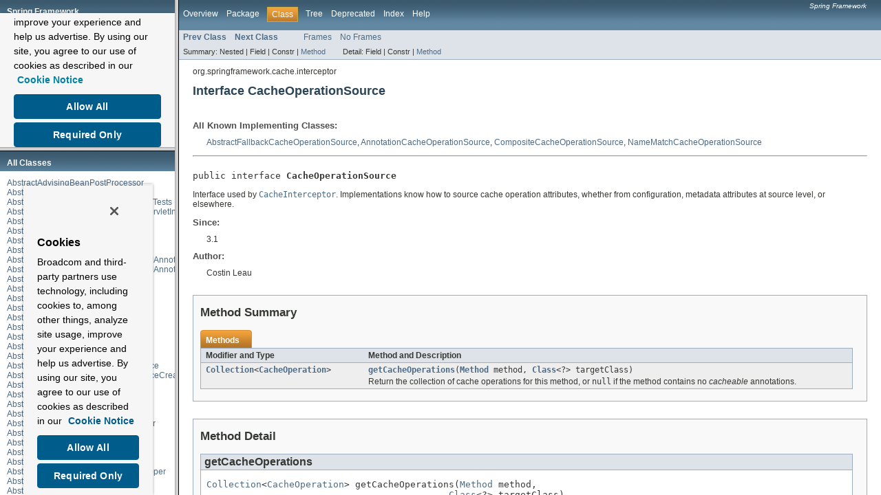

--- FILE ---
content_type: text/html
request_url: https://docs.spring.io/spring-framework/docs/3.2.x/javadoc-api/overview-frame.html
body_size: 3931
content:
<!DOCTYPE HTML PUBLIC "-//W3C//DTD HTML 4.01 Transitional//EN" "http://www.w3.org/TR/html4/loose.dtd">
<!-- NewPage -->
<html lang="en">
<script src="https://cdn.cookielaw.org/scripttemplates/otSDKStub.js" data-domain-script="018ee325-b3a7-7753-937b-b8b3e643b1a7"></script><script>function OptanonWrapper() {}</script><script>function setGTM(w, d, s, l, i) { w[l] = w[l] || []; w[l].push({ "gtm.start": new Date().getTime(), event: "gtm.js"}); var f = d.getElementsByTagName(s)[0], j = d.createElement(s), dl = l != "dataLayer" ? "&l=" + l : ""; j.async = true; j.src = "https://www.googletagmanager.com/gtm.js?id=" + i + dl; f.parentNode.insertBefore(j, f); } if (document.cookie.indexOf("OptanonConsent") > -1 && document.cookie.indexOf("groups=") > -1) { setGTM(window, document, "script", "dataLayer", "GTM-W8CQ8TL"); } else { waitForOnetrustActiveGroups(); } var timer; function waitForOnetrustActiveGroups() { if (document.cookie.indexOf("OptanonConsent") > -1 && document.cookie.indexOf("groups=") > -1) { clearTimeout(timer); setGTM(window, document, "script", "dataLayer", "GTM-W8CQ8TL"); } else { timer = setTimeout(waitForOnetrustActiveGroups, 250); }}</script>
<!-- Generated by javadoc (version 1.7.0_80) on Wed Dec 21 17:52:37 UTC 2016 -->
<title>Overview List (Spring Framework 3.2.18.RELEASE API)</title>
<meta name="date" content="2016-12-21">
<link rel="stylesheet" type="text/css" href="stylesheet.css" title="Style">
</head>
<body>
<h1 title="Spring Framework" class="bar">Spring Framework</h1>
<div class="indexHeader"><a href="allclasses-frame.html" target="packageFrame">All Classes</a></div>
<div class="indexContainer">
<h2 title="Packages">Packages</h2>
<ul title="Packages">
<li><a href="org/springframework/aop/package-frame.html" target="packageFrame">org.springframework.aop</a></li>
<li><a href="org/springframework/aop/aspectj/package-frame.html" target="packageFrame">org.springframework.aop.aspectj</a></li>
<li><a href="org/springframework/aop/aspectj/annotation/package-frame.html" target="packageFrame">org.springframework.aop.aspectj.annotation</a></li>
<li><a href="org/springframework/aop/aspectj/autoproxy/package-frame.html" target="packageFrame">org.springframework.aop.aspectj.autoproxy</a></li>
<li><a href="org/springframework/aop/config/package-frame.html" target="packageFrame">org.springframework.aop.config</a></li>
<li><a href="org/springframework/aop/framework/package-frame.html" target="packageFrame">org.springframework.aop.framework</a></li>
<li><a href="org/springframework/aop/framework/adapter/package-frame.html" target="packageFrame">org.springframework.aop.framework.adapter</a></li>
<li><a href="org/springframework/aop/framework/autoproxy/package-frame.html" target="packageFrame">org.springframework.aop.framework.autoproxy</a></li>
<li><a href="org/springframework/aop/framework/autoproxy/target/package-frame.html" target="packageFrame">org.springframework.aop.framework.autoproxy.target</a></li>
<li><a href="org/springframework/aop/interceptor/package-frame.html" target="packageFrame">org.springframework.aop.interceptor</a></li>
<li><a href="org/springframework/aop/scope/package-frame.html" target="packageFrame">org.springframework.aop.scope</a></li>
<li><a href="org/springframework/aop/support/package-frame.html" target="packageFrame">org.springframework.aop.support</a></li>
<li><a href="org/springframework/aop/support/annotation/package-frame.html" target="packageFrame">org.springframework.aop.support.annotation</a></li>
<li><a href="org/springframework/aop/target/package-frame.html" target="packageFrame">org.springframework.aop.target</a></li>
<li><a href="org/springframework/aop/target/dynamic/package-frame.html" target="packageFrame">org.springframework.aop.target.dynamic</a></li>
<li><a href="org/springframework/asm/package-frame.html" target="packageFrame">org.springframework.asm</a></li>
<li><a href="org/springframework/asm/util/package-frame.html" target="packageFrame">org.springframework.asm.util</a></li>
<li><a href="org/springframework/beans/package-frame.html" target="packageFrame">org.springframework.beans</a></li>
<li><a href="org/springframework/beans/annotation/package-frame.html" target="packageFrame">org.springframework.beans.annotation</a></li>
<li><a href="org/springframework/beans/factory/package-frame.html" target="packageFrame">org.springframework.beans.factory</a></li>
<li><a href="org/springframework/beans/factory/access/package-frame.html" target="packageFrame">org.springframework.beans.factory.access</a></li>
<li><a href="org/springframework/beans/factory/access/el/package-frame.html" target="packageFrame">org.springframework.beans.factory.access.el</a></li>
<li><a href="org/springframework/beans/factory/annotation/package-frame.html" target="packageFrame">org.springframework.beans.factory.annotation</a></li>
<li><a href="org/springframework/beans/factory/aspectj/package-frame.html" target="packageFrame">org.springframework.beans.factory.aspectj</a></li>
<li><a href="org/springframework/beans/factory/config/package-frame.html" target="packageFrame">org.springframework.beans.factory.config</a></li>
<li><a href="org/springframework/beans/factory/parsing/package-frame.html" target="packageFrame">org.springframework.beans.factory.parsing</a></li>
<li><a href="org/springframework/beans/factory/serviceloader/package-frame.html" target="packageFrame">org.springframework.beans.factory.serviceloader</a></li>
<li><a href="org/springframework/beans/factory/support/package-frame.html" target="packageFrame">org.springframework.beans.factory.support</a></li>
<li><a href="org/springframework/beans/factory/wiring/package-frame.html" target="packageFrame">org.springframework.beans.factory.wiring</a></li>
<li><a href="org/springframework/beans/factory/xml/package-frame.html" target="packageFrame">org.springframework.beans.factory.xml</a></li>
<li><a href="org/springframework/beans/propertyeditors/package-frame.html" target="packageFrame">org.springframework.beans.propertyeditors</a></li>
<li><a href="org/springframework/beans/support/package-frame.html" target="packageFrame">org.springframework.beans.support</a></li>
<li><a href="org/springframework/cache/package-frame.html" target="packageFrame">org.springframework.cache</a></li>
<li><a href="org/springframework/cache/annotation/package-frame.html" target="packageFrame">org.springframework.cache.annotation</a></li>
<li><a href="org/springframework/cache/aspectj/package-frame.html" target="packageFrame">org.springframework.cache.aspectj</a></li>
<li><a href="org/springframework/cache/concurrent/package-frame.html" target="packageFrame">org.springframework.cache.concurrent</a></li>
<li><a href="org/springframework/cache/config/package-frame.html" target="packageFrame">org.springframework.cache.config</a></li>
<li><a href="org/springframework/cache/ehcache/package-frame.html" target="packageFrame">org.springframework.cache.ehcache</a></li>
<li><a href="org/springframework/cache/interceptor/package-frame.html" target="packageFrame">org.springframework.cache.interceptor</a></li>
<li><a href="org/springframework/cache/jcache/package-frame.html" target="packageFrame">org.springframework.cache.jcache</a></li>
<li><a href="org/springframework/cache/support/package-frame.html" target="packageFrame">org.springframework.cache.support</a></li>
<li><a href="org/springframework/cache/transaction/package-frame.html" target="packageFrame">org.springframework.cache.transaction</a></li>
<li><a href="org/springframework/cglib/package-frame.html" target="packageFrame">org.springframework.cglib</a></li>
<li><a href="org/springframework/cglib/core/package-frame.html" target="packageFrame">org.springframework.cglib.core</a></li>
<li><a href="org/springframework/cglib/transform/impl/package-frame.html" target="packageFrame">org.springframework.cglib.transform.impl</a></li>
<li><a href="org/springframework/context/package-frame.html" target="packageFrame">org.springframework.context</a></li>
<li><a href="org/springframework/context/access/package-frame.html" target="packageFrame">org.springframework.context.access</a></li>
<li><a href="org/springframework/context/annotation/package-frame.html" target="packageFrame">org.springframework.context.annotation</a></li>
<li><a href="org/springframework/context/annotation/aspectj/package-frame.html" target="packageFrame">org.springframework.context.annotation.aspectj</a></li>
<li><a href="org/springframework/context/config/package-frame.html" target="packageFrame">org.springframework.context.config</a></li>
<li><a href="org/springframework/context/event/package-frame.html" target="packageFrame">org.springframework.context.event</a></li>
<li><a href="org/springframework/context/expression/package-frame.html" target="packageFrame">org.springframework.context.expression</a></li>
<li><a href="org/springframework/context/i18n/package-frame.html" target="packageFrame">org.springframework.context.i18n</a></li>
<li><a href="org/springframework/context/support/package-frame.html" target="packageFrame">org.springframework.context.support</a></li>
<li><a href="org/springframework/context/weaving/package-frame.html" target="packageFrame">org.springframework.context.weaving</a></li>
<li><a href="org/springframework/core/package-frame.html" target="packageFrame">org.springframework.core</a></li>
<li><a href="org/springframework/core/annotation/package-frame.html" target="packageFrame">org.springframework.core.annotation</a></li>
<li><a href="org/springframework/core/convert/package-frame.html" target="packageFrame">org.springframework.core.convert</a></li>
<li><a href="org/springframework/core/convert/converter/package-frame.html" target="packageFrame">org.springframework.core.convert.converter</a></li>
<li><a href="org/springframework/core/convert/support/package-frame.html" target="packageFrame">org.springframework.core.convert.support</a></li>
<li><a href="org/springframework/core/enums/package-frame.html" target="packageFrame">org.springframework.core.enums</a></li>
<li><a href="org/springframework/core/env/package-frame.html" target="packageFrame">org.springframework.core.env</a></li>
<li><a href="org/springframework/core/io/package-frame.html" target="packageFrame">org.springframework.core.io</a></li>
<li><a href="org/springframework/core/io/support/package-frame.html" target="packageFrame">org.springframework.core.io.support</a></li>
<li><a href="org/springframework/core/serializer/package-frame.html" target="packageFrame">org.springframework.core.serializer</a></li>
<li><a href="org/springframework/core/serializer/support/package-frame.html" target="packageFrame">org.springframework.core.serializer.support</a></li>
<li><a href="org/springframework/core/style/package-frame.html" target="packageFrame">org.springframework.core.style</a></li>
<li><a href="org/springframework/core/task/package-frame.html" target="packageFrame">org.springframework.core.task</a></li>
<li><a href="org/springframework/core/task/support/package-frame.html" target="packageFrame">org.springframework.core.task.support</a></li>
<li><a href="org/springframework/core/type/package-frame.html" target="packageFrame">org.springframework.core.type</a></li>
<li><a href="org/springframework/core/type/classreading/package-frame.html" target="packageFrame">org.springframework.core.type.classreading</a></li>
<li><a href="org/springframework/core/type/filter/package-frame.html" target="packageFrame">org.springframework.core.type.filter</a></li>
<li><a href="org/springframework/dao/package-frame.html" target="packageFrame">org.springframework.dao</a></li>
<li><a href="org/springframework/dao/annotation/package-frame.html" target="packageFrame">org.springframework.dao.annotation</a></li>
<li><a href="org/springframework/dao/support/package-frame.html" target="packageFrame">org.springframework.dao.support</a></li>
<li><a href="org/springframework/ejb/access/package-frame.html" target="packageFrame">org.springframework.ejb.access</a></li>
<li><a href="org/springframework/ejb/config/package-frame.html" target="packageFrame">org.springframework.ejb.config</a></li>
<li><a href="org/springframework/ejb/interceptor/package-frame.html" target="packageFrame">org.springframework.ejb.interceptor</a></li>
<li><a href="org/springframework/ejb/support/package-frame.html" target="packageFrame">org.springframework.ejb.support</a></li>
<li><a href="org/springframework/expression/package-frame.html" target="packageFrame">org.springframework.expression</a></li>
<li><a href="org/springframework/expression/common/package-frame.html" target="packageFrame">org.springframework.expression.common</a></li>
<li><a href="org/springframework/expression/spel/package-frame.html" target="packageFrame">org.springframework.expression.spel</a></li>
<li><a href="org/springframework/expression/spel/ast/package-frame.html" target="packageFrame">org.springframework.expression.spel.ast</a></li>
<li><a href="org/springframework/expression/spel/standard/package-frame.html" target="packageFrame">org.springframework.expression.spel.standard</a></li>
<li><a href="org/springframework/expression/spel/support/package-frame.html" target="packageFrame">org.springframework.expression.spel.support</a></li>
<li><a href="org/springframework/format/package-frame.html" target="packageFrame">org.springframework.format</a></li>
<li><a href="org/springframework/format/annotation/package-frame.html" target="packageFrame">org.springframework.format.annotation</a></li>
<li><a href="org/springframework/format/datetime/package-frame.html" target="packageFrame">org.springframework.format.datetime</a></li>
<li><a href="org/springframework/format/datetime/joda/package-frame.html" target="packageFrame">org.springframework.format.datetime.joda</a></li>
<li><a href="org/springframework/format/number/package-frame.html" target="packageFrame">org.springframework.format.number</a></li>
<li><a href="org/springframework/format/support/package-frame.html" target="packageFrame">org.springframework.format.support</a></li>
<li><a href="org/springframework/http/package-frame.html" target="packageFrame">org.springframework.http</a></li>
<li><a href="org/springframework/http/client/package-frame.html" target="packageFrame">org.springframework.http.client</a></li>
<li><a href="org/springframework/http/client/support/package-frame.html" target="packageFrame">org.springframework.http.client.support</a></li>
<li><a href="org/springframework/http/converter/package-frame.html" target="packageFrame">org.springframework.http.converter</a></li>
<li><a href="org/springframework/http/converter/feed/package-frame.html" target="packageFrame">org.springframework.http.converter.feed</a></li>
<li><a href="org/springframework/http/converter/json/package-frame.html" target="packageFrame">org.springframework.http.converter.json</a></li>
<li><a href="org/springframework/http/converter/support/package-frame.html" target="packageFrame">org.springframework.http.converter.support</a></li>
<li><a href="org/springframework/http/converter/xml/package-frame.html" target="packageFrame">org.springframework.http.converter.xml</a></li>
<li><a href="org/springframework/http/server/package-frame.html" target="packageFrame">org.springframework.http.server</a></li>
<li><a href="org/springframework/instrument/package-frame.html" target="packageFrame">org.springframework.instrument</a></li>
<li><a href="org/springframework/instrument/classloading/package-frame.html" target="packageFrame">org.springframework.instrument.classloading</a></li>
<li><a href="org/springframework/instrument/classloading/glassfish/package-frame.html" target="packageFrame">org.springframework.instrument.classloading.glassfish</a></li>
<li><a href="org/springframework/instrument/classloading/jboss/package-frame.html" target="packageFrame">org.springframework.instrument.classloading.jboss</a></li>
<li><a href="org/springframework/instrument/classloading/oc4j/package-frame.html" target="packageFrame">org.springframework.instrument.classloading.oc4j</a></li>
<li><a href="org/springframework/instrument/classloading/tomcat/package-frame.html" target="packageFrame">org.springframework.instrument.classloading.tomcat</a></li>
<li><a href="org/springframework/instrument/classloading/weblogic/package-frame.html" target="packageFrame">org.springframework.instrument.classloading.weblogic</a></li>
<li><a href="org/springframework/instrument/classloading/websphere/package-frame.html" target="packageFrame">org.springframework.instrument.classloading.websphere</a></li>
<li><a href="org/springframework/jca/cci/package-frame.html" target="packageFrame">org.springframework.jca.cci</a></li>
<li><a href="org/springframework/jca/cci/connection/package-frame.html" target="packageFrame">org.springframework.jca.cci.connection</a></li>
<li><a href="org/springframework/jca/cci/core/package-frame.html" target="packageFrame">org.springframework.jca.cci.core</a></li>
<li><a href="org/springframework/jca/cci/core/support/package-frame.html" target="packageFrame">org.springframework.jca.cci.core.support</a></li>
<li><a href="org/springframework/jca/cci/object/package-frame.html" target="packageFrame">org.springframework.jca.cci.object</a></li>
<li><a href="org/springframework/jca/context/package-frame.html" target="packageFrame">org.springframework.jca.context</a></li>
<li><a href="org/springframework/jca/endpoint/package-frame.html" target="packageFrame">org.springframework.jca.endpoint</a></li>
<li><a href="org/springframework/jca/support/package-frame.html" target="packageFrame">org.springframework.jca.support</a></li>
<li><a href="org/springframework/jca/work/package-frame.html" target="packageFrame">org.springframework.jca.work</a></li>
<li><a href="org/springframework/jca/work/glassfish/package-frame.html" target="packageFrame">org.springframework.jca.work.glassfish</a></li>
<li><a href="org/springframework/jca/work/jboss/package-frame.html" target="packageFrame">org.springframework.jca.work.jboss</a></li>
<li><a href="org/springframework/jdbc/package-frame.html" target="packageFrame">org.springframework.jdbc</a></li>
<li><a href="org/springframework/jdbc/config/package-frame.html" target="packageFrame">org.springframework.jdbc.config</a></li>
<li><a href="org/springframework/jdbc/core/package-frame.html" target="packageFrame">org.springframework.jdbc.core</a></li>
<li><a href="org/springframework/jdbc/core/metadata/package-frame.html" target="packageFrame">org.springframework.jdbc.core.metadata</a></li>
<li><a href="org/springframework/jdbc/core/namedparam/package-frame.html" target="packageFrame">org.springframework.jdbc.core.namedparam</a></li>
<li><a href="org/springframework/jdbc/core/simple/package-frame.html" target="packageFrame">org.springframework.jdbc.core.simple</a></li>
<li><a href="org/springframework/jdbc/core/support/package-frame.html" target="packageFrame">org.springframework.jdbc.core.support</a></li>
<li><a href="org/springframework/jdbc/datasource/package-frame.html" target="packageFrame">org.springframework.jdbc.datasource</a></li>
<li><a href="org/springframework/jdbc/datasource/embedded/package-frame.html" target="packageFrame">org.springframework.jdbc.datasource.embedded</a></li>
<li><a href="org/springframework/jdbc/datasource/init/package-frame.html" target="packageFrame">org.springframework.jdbc.datasource.init</a></li>
<li><a href="org/springframework/jdbc/datasource/lookup/package-frame.html" target="packageFrame">org.springframework.jdbc.datasource.lookup</a></li>
<li><a href="org/springframework/jdbc/object/package-frame.html" target="packageFrame">org.springframework.jdbc.object</a></li>
<li><a href="org/springframework/jdbc/support/package-frame.html" target="packageFrame">org.springframework.jdbc.support</a></li>
<li><a href="org/springframework/jdbc/support/incrementer/package-frame.html" target="packageFrame">org.springframework.jdbc.support.incrementer</a></li>
<li><a href="org/springframework/jdbc/support/lob/package-frame.html" target="packageFrame">org.springframework.jdbc.support.lob</a></li>
<li><a href="org/springframework/jdbc/support/nativejdbc/package-frame.html" target="packageFrame">org.springframework.jdbc.support.nativejdbc</a></li>
<li><a href="org/springframework/jdbc/support/rowset/package-frame.html" target="packageFrame">org.springframework.jdbc.support.rowset</a></li>
<li><a href="org/springframework/jdbc/support/xml/package-frame.html" target="packageFrame">org.springframework.jdbc.support.xml</a></li>
<li><a href="org/springframework/jms/package-frame.html" target="packageFrame">org.springframework.jms</a></li>
<li><a href="org/springframework/jms/config/package-frame.html" target="packageFrame">org.springframework.jms.config</a></li>
<li><a href="org/springframework/jms/connection/package-frame.html" target="packageFrame">org.springframework.jms.connection</a></li>
<li><a href="org/springframework/jms/core/package-frame.html" target="packageFrame">org.springframework.jms.core</a></li>
<li><a href="org/springframework/jms/core/support/package-frame.html" target="packageFrame">org.springframework.jms.core.support</a></li>
<li><a href="org/springframework/jms/listener/package-frame.html" target="packageFrame">org.springframework.jms.listener</a></li>
<li><a href="org/springframework/jms/listener/adapter/package-frame.html" target="packageFrame">org.springframework.jms.listener.adapter</a></li>
<li><a href="org/springframework/jms/listener/endpoint/package-frame.html" target="packageFrame">org.springframework.jms.listener.endpoint</a></li>
<li><a href="org/springframework/jms/remoting/package-frame.html" target="packageFrame">org.springframework.jms.remoting</a></li>
<li><a href="org/springframework/jms/support/package-frame.html" target="packageFrame">org.springframework.jms.support</a></li>
<li><a href="org/springframework/jms/support/converter/package-frame.html" target="packageFrame">org.springframework.jms.support.converter</a></li>
<li><a href="org/springframework/jms/support/destination/package-frame.html" target="packageFrame">org.springframework.jms.support.destination</a></li>
<li><a href="org/springframework/jmx/package-frame.html" target="packageFrame">org.springframework.jmx</a></li>
<li><a href="org/springframework/jmx/access/package-frame.html" target="packageFrame">org.springframework.jmx.access</a></li>
<li><a href="org/springframework/jmx/export/package-frame.html" target="packageFrame">org.springframework.jmx.export</a></li>
<li><a href="org/springframework/jmx/export/annotation/package-frame.html" target="packageFrame">org.springframework.jmx.export.annotation</a></li>
<li><a href="org/springframework/jmx/export/assembler/package-frame.html" target="packageFrame">org.springframework.jmx.export.assembler</a></li>
<li><a href="org/springframework/jmx/export/metadata/package-frame.html" target="packageFrame">org.springframework.jmx.export.metadata</a></li>
<li><a href="org/springframework/jmx/export/naming/package-frame.html" target="packageFrame">org.springframework.jmx.export.naming</a></li>
<li><a href="org/springframework/jmx/export/notification/package-frame.html" target="packageFrame">org.springframework.jmx.export.notification</a></li>
<li><a href="org/springframework/jmx/support/package-frame.html" target="packageFrame">org.springframework.jmx.support</a></li>
<li><a href="org/springframework/jndi/package-frame.html" target="packageFrame">org.springframework.jndi</a></li>
<li><a href="org/springframework/jndi/support/package-frame.html" target="packageFrame">org.springframework.jndi.support</a></li>
<li><a href="org/springframework/mail/package-frame.html" target="packageFrame">org.springframework.mail</a></li>
<li><a href="org/springframework/mail/javamail/package-frame.html" target="packageFrame">org.springframework.mail.javamail</a></li>
<li><a href="org/springframework/mock/env/package-frame.html" target="packageFrame">org.springframework.mock.env</a></li>
<li><a href="org/springframework/mock/http/package-frame.html" target="packageFrame">org.springframework.mock.http</a></li>
<li><a href="org/springframework/mock/http/client/package-frame.html" target="packageFrame">org.springframework.mock.http.client</a></li>
<li><a href="org/springframework/mock/jndi/package-frame.html" target="packageFrame">org.springframework.mock.jndi</a></li>
<li><a href="org/springframework/mock/staticmock/package-frame.html" target="packageFrame">org.springframework.mock.staticmock</a></li>
<li><a href="org/springframework/mock/web/package-frame.html" target="packageFrame">org.springframework.mock.web</a></li>
<li><a href="org/springframework/mock/web/portlet/package-frame.html" target="packageFrame">org.springframework.mock.web.portlet</a></li>
<li><a href="org/springframework/orm/package-frame.html" target="packageFrame">org.springframework.orm</a></li>
<li><a href="org/springframework/orm/hibernate3/package-frame.html" target="packageFrame">org.springframework.orm.hibernate3</a></li>
<li><a href="org/springframework/orm/hibernate3/annotation/package-frame.html" target="packageFrame">org.springframework.orm.hibernate3.annotation</a></li>
<li><a href="org/springframework/orm/hibernate3/support/package-frame.html" target="packageFrame">org.springframework.orm.hibernate3.support</a></li>
<li><a href="org/springframework/orm/hibernate4/package-frame.html" target="packageFrame">org.springframework.orm.hibernate4</a></li>
<li><a href="org/springframework/orm/hibernate4/support/package-frame.html" target="packageFrame">org.springframework.orm.hibernate4.support</a></li>
<li><a href="org/springframework/orm/ibatis/package-frame.html" target="packageFrame">org.springframework.orm.ibatis</a></li>
<li><a href="org/springframework/orm/ibatis/support/package-frame.html" target="packageFrame">org.springframework.orm.ibatis.support</a></li>
<li><a href="org/springframework/orm/jdo/package-frame.html" target="packageFrame">org.springframework.orm.jdo</a></li>
<li><a href="org/springframework/orm/jdo/support/package-frame.html" target="packageFrame">org.springframework.orm.jdo.support</a></li>
<li><a href="org/springframework/orm/jpa/package-frame.html" target="packageFrame">org.springframework.orm.jpa</a></li>
<li><a href="org/springframework/orm/jpa/persistenceunit/package-frame.html" target="packageFrame">org.springframework.orm.jpa.persistenceunit</a></li>
<li><a href="org/springframework/orm/jpa/support/package-frame.html" target="packageFrame">org.springframework.orm.jpa.support</a></li>
<li><a href="org/springframework/orm/jpa/vendor/package-frame.html" target="packageFrame">org.springframework.orm.jpa.vendor</a></li>
<li><a href="org/springframework/oxm/package-frame.html" target="packageFrame">org.springframework.oxm</a></li>
<li><a href="org/springframework/oxm/castor/package-frame.html" target="packageFrame">org.springframework.oxm.castor</a></li>
<li><a href="org/springframework/oxm/config/package-frame.html" target="packageFrame">org.springframework.oxm.config</a></li>
<li><a href="org/springframework/oxm/jaxb/package-frame.html" target="packageFrame">org.springframework.oxm.jaxb</a></li>
<li><a href="org/springframework/oxm/jibx/package-frame.html" target="packageFrame">org.springframework.oxm.jibx</a></li>
<li><a href="org/springframework/oxm/mime/package-frame.html" target="packageFrame">org.springframework.oxm.mime</a></li>
<li><a href="org/springframework/oxm/support/package-frame.html" target="packageFrame">org.springframework.oxm.support</a></li>
<li><a href="org/springframework/oxm/xmlbeans/package-frame.html" target="packageFrame">org.springframework.oxm.xmlbeans</a></li>
<li><a href="org/springframework/oxm/xstream/package-frame.html" target="packageFrame">org.springframework.oxm.xstream</a></li>
<li><a href="org/springframework/remoting/package-frame.html" target="packageFrame">org.springframework.remoting</a></li>
<li><a href="org/springframework/remoting/caucho/package-frame.html" target="packageFrame">org.springframework.remoting.caucho</a></li>
<li><a href="org/springframework/remoting/httpinvoker/package-frame.html" target="packageFrame">org.springframework.remoting.httpinvoker</a></li>
<li><a href="org/springframework/remoting/jaxrpc/package-frame.html" target="packageFrame">org.springframework.remoting.jaxrpc</a></li>
<li><a href="org/springframework/remoting/jaxws/package-frame.html" target="packageFrame">org.springframework.remoting.jaxws</a></li>
<li><a href="org/springframework/remoting/rmi/package-frame.html" target="packageFrame">org.springframework.remoting.rmi</a></li>
<li><a href="org/springframework/remoting/soap/package-frame.html" target="packageFrame">org.springframework.remoting.soap</a></li>
<li><a href="org/springframework/remoting/support/package-frame.html" target="packageFrame">org.springframework.remoting.support</a></li>
<li><a href="org/springframework/scheduling/package-frame.html" target="packageFrame">org.springframework.scheduling</a></li>
<li><a href="org/springframework/scheduling/annotation/package-frame.html" target="packageFrame">org.springframework.scheduling.annotation</a></li>
<li><a href="org/springframework/scheduling/aspectj/package-frame.html" target="packageFrame">org.springframework.scheduling.aspectj</a></li>
<li><a href="org/springframework/scheduling/backportconcurrent/package-frame.html" target="packageFrame">org.springframework.scheduling.backportconcurrent</a></li>
<li><a href="org/springframework/scheduling/commonj/package-frame.html" target="packageFrame">org.springframework.scheduling.commonj</a></li>
<li><a href="org/springframework/scheduling/concurrent/package-frame.html" target="packageFrame">org.springframework.scheduling.concurrent</a></li>
<li><a href="org/springframework/scheduling/config/package-frame.html" target="packageFrame">org.springframework.scheduling.config</a></li>
<li><a href="org/springframework/scheduling/quartz/package-frame.html" target="packageFrame">org.springframework.scheduling.quartz</a></li>
<li><a href="org/springframework/scheduling/support/package-frame.html" target="packageFrame">org.springframework.scheduling.support</a></li>
<li><a href="org/springframework/scheduling/timer/package-frame.html" target="packageFrame">org.springframework.scheduling.timer</a></li>
<li><a href="org/springframework/scripting/package-frame.html" target="packageFrame">org.springframework.scripting</a></li>
<li><a href="org/springframework/scripting/bsh/package-frame.html" target="packageFrame">org.springframework.scripting.bsh</a></li>
<li><a href="org/springframework/scripting/config/package-frame.html" target="packageFrame">org.springframework.scripting.config</a></li>
<li><a href="org/springframework/scripting/groovy/package-frame.html" target="packageFrame">org.springframework.scripting.groovy</a></li>
<li><a href="org/springframework/scripting/jruby/package-frame.html" target="packageFrame">org.springframework.scripting.jruby</a></li>
<li><a href="org/springframework/scripting/support/package-frame.html" target="packageFrame">org.springframework.scripting.support</a></li>
<li><a href="org/springframework/stereotype/package-frame.html" target="packageFrame">org.springframework.stereotype</a></li>
<li><a href="org/springframework/test/package-frame.html" target="packageFrame">org.springframework.test</a></li>
<li><a href="org/springframework/test/annotation/package-frame.html" target="packageFrame">org.springframework.test.annotation</a></li>
<li><a href="org/springframework/test/context/package-frame.html" target="packageFrame">org.springframework.test.context</a></li>
<li><a href="org/springframework/test/context/junit38/package-frame.html" target="packageFrame">org.springframework.test.context.junit38</a></li>
<li><a href="org/springframework/test/context/junit4/package-frame.html" target="packageFrame">org.springframework.test.context.junit4</a></li>
<li><a href="org/springframework/test/context/junit4/statements/package-frame.html" target="packageFrame">org.springframework.test.context.junit4.statements</a></li>
<li><a href="org/springframework/test/context/support/package-frame.html" target="packageFrame">org.springframework.test.context.support</a></li>
<li><a href="org/springframework/test/context/testng/package-frame.html" target="packageFrame">org.springframework.test.context.testng</a></li>
<li><a href="org/springframework/test/context/transaction/package-frame.html" target="packageFrame">org.springframework.test.context.transaction</a></li>
<li><a href="org/springframework/test/context/web/package-frame.html" target="packageFrame">org.springframework.test.context.web</a></li>
<li><a href="org/springframework/test/jdbc/package-frame.html" target="packageFrame">org.springframework.test.jdbc</a></li>
<li><a href="org/springframework/test/jpa/package-frame.html" target="packageFrame">org.springframework.test.jpa</a></li>
<li><a href="org/springframework/test/util/package-frame.html" target="packageFrame">org.springframework.test.util</a></li>
<li><a href="org/springframework/test/web/package-frame.html" target="packageFrame">org.springframework.test.web</a></li>
<li><a href="org/springframework/test/web/client/package-frame.html" target="packageFrame">org.springframework.test.web.client</a></li>
<li><a href="org/springframework/test/web/client/match/package-frame.html" target="packageFrame">org.springframework.test.web.client.match</a></li>
<li><a href="org/springframework/test/web/client/response/package-frame.html" target="packageFrame">org.springframework.test.web.client.response</a></li>
<li><a href="org/springframework/test/web/servlet/package-frame.html" target="packageFrame">org.springframework.test.web.servlet</a></li>
<li><a href="org/springframework/test/web/servlet/request/package-frame.html" target="packageFrame">org.springframework.test.web.servlet.request</a></li>
<li><a href="org/springframework/test/web/servlet/result/package-frame.html" target="packageFrame">org.springframework.test.web.servlet.result</a></li>
<li><a href="org/springframework/test/web/servlet/setup/package-frame.html" target="packageFrame">org.springframework.test.web.servlet.setup</a></li>
<li><a href="org/springframework/transaction/package-frame.html" target="packageFrame">org.springframework.transaction</a></li>
<li><a href="org/springframework/transaction/annotation/package-frame.html" target="packageFrame">org.springframework.transaction.annotation</a></li>
<li><a href="org/springframework/transaction/aspectj/package-frame.html" target="packageFrame">org.springframework.transaction.aspectj</a></li>
<li><a href="org/springframework/transaction/config/package-frame.html" target="packageFrame">org.springframework.transaction.config</a></li>
<li><a href="org/springframework/transaction/interceptor/package-frame.html" target="packageFrame">org.springframework.transaction.interceptor</a></li>
<li><a href="org/springframework/transaction/jta/package-frame.html" target="packageFrame">org.springframework.transaction.jta</a></li>
<li><a href="org/springframework/transaction/support/package-frame.html" target="packageFrame">org.springframework.transaction.support</a></li>
<li><a href="org/springframework/ui/package-frame.html" target="packageFrame">org.springframework.ui</a></li>
<li><a href="org/springframework/ui/context/package-frame.html" target="packageFrame">org.springframework.ui.context</a></li>
<li><a href="org/springframework/ui/context/support/package-frame.html" target="packageFrame">org.springframework.ui.context.support</a></li>
<li><a href="org/springframework/ui/freemarker/package-frame.html" target="packageFrame">org.springframework.ui.freemarker</a></li>
<li><a href="org/springframework/ui/jasperreports/package-frame.html" target="packageFrame">org.springframework.ui.jasperreports</a></li>
<li><a href="org/springframework/ui/velocity/package-frame.html" target="packageFrame">org.springframework.ui.velocity</a></li>
<li><a href="org/springframework/util/package-frame.html" target="packageFrame">org.springframework.util</a></li>
<li><a href="org/springframework/util/comparator/package-frame.html" target="packageFrame">org.springframework.util.comparator</a></li>
<li><a href="org/springframework/util/xml/package-frame.html" target="packageFrame">org.springframework.util.xml</a></li>
<li><a href="org/springframework/validation/package-frame.html" target="packageFrame">org.springframework.validation</a></li>
<li><a href="org/springframework/validation/annotation/package-frame.html" target="packageFrame">org.springframework.validation.annotation</a></li>
<li><a href="org/springframework/validation/beanvalidation/package-frame.html" target="packageFrame">org.springframework.validation.beanvalidation</a></li>
<li><a href="org/springframework/validation/support/package-frame.html" target="packageFrame">org.springframework.validation.support</a></li>
<li><a href="org/springframework/web/package-frame.html" target="packageFrame">org.springframework.web</a></li>
<li><a href="org/springframework/web/accept/package-frame.html" target="packageFrame">org.springframework.web.accept</a></li>
<li><a href="org/springframework/web/bind/package-frame.html" target="packageFrame">org.springframework.web.bind</a></li>
<li><a href="org/springframework/web/bind/annotation/package-frame.html" target="packageFrame">org.springframework.web.bind.annotation</a></li>
<li><a href="org/springframework/web/bind/annotation/support/package-frame.html" target="packageFrame">org.springframework.web.bind.annotation.support</a></li>
<li><a href="org/springframework/web/bind/support/package-frame.html" target="packageFrame">org.springframework.web.bind.support</a></li>
<li><a href="org/springframework/web/client/package-frame.html" target="packageFrame">org.springframework.web.client</a></li>
<li><a href="org/springframework/web/client/support/package-frame.html" target="packageFrame">org.springframework.web.client.support</a></li>
<li><a href="org/springframework/web/context/package-frame.html" target="packageFrame">org.springframework.web.context</a></li>
<li><a href="org/springframework/web/context/request/package-frame.html" target="packageFrame">org.springframework.web.context.request</a></li>
<li><a href="org/springframework/web/context/request/async/package-frame.html" target="packageFrame">org.springframework.web.context.request.async</a></li>
<li><a href="org/springframework/web/context/support/package-frame.html" target="packageFrame">org.springframework.web.context.support</a></li>
<li><a href="org/springframework/web/filter/package-frame.html" target="packageFrame">org.springframework.web.filter</a></li>
<li><a href="org/springframework/web/jsf/package-frame.html" target="packageFrame">org.springframework.web.jsf</a></li>
<li><a href="org/springframework/web/jsf/el/package-frame.html" target="packageFrame">org.springframework.web.jsf.el</a></li>
<li><a href="org/springframework/web/method/package-frame.html" target="packageFrame">org.springframework.web.method</a></li>
<li><a href="org/springframework/web/method/annotation/package-frame.html" target="packageFrame">org.springframework.web.method.annotation</a></li>
<li><a href="org/springframework/web/method/support/package-frame.html" target="packageFrame">org.springframework.web.method.support</a></li>
<li><a href="org/springframework/web/multipart/package-frame.html" target="packageFrame">org.springframework.web.multipart</a></li>
<li><a href="org/springframework/web/multipart/commons/package-frame.html" target="packageFrame">org.springframework.web.multipart.commons</a></li>
<li><a href="org/springframework/web/multipart/support/package-frame.html" target="packageFrame">org.springframework.web.multipart.support</a></li>
<li><a href="org/springframework/web/portlet/package-frame.html" target="packageFrame">org.springframework.web.portlet</a></li>
<li><a href="org/springframework/web/portlet/bind/package-frame.html" target="packageFrame">org.springframework.web.portlet.bind</a></li>
<li><a href="org/springframework/web/portlet/bind/annotation/package-frame.html" target="packageFrame">org.springframework.web.portlet.bind.annotation</a></li>
<li><a href="org/springframework/web/portlet/context/package-frame.html" target="packageFrame">org.springframework.web.portlet.context</a></li>
<li><a href="org/springframework/web/portlet/handler/package-frame.html" target="packageFrame">org.springframework.web.portlet.handler</a></li>
<li><a href="org/springframework/web/portlet/multipart/package-frame.html" target="packageFrame">org.springframework.web.portlet.multipart</a></li>
<li><a href="org/springframework/web/portlet/mvc/package-frame.html" target="packageFrame">org.springframework.web.portlet.mvc</a></li>
<li><a href="org/springframework/web/portlet/mvc/annotation/package-frame.html" target="packageFrame">org.springframework.web.portlet.mvc.annotation</a></li>
<li><a href="org/springframework/web/portlet/util/package-frame.html" target="packageFrame">org.springframework.web.portlet.util</a></li>
<li><a href="org/springframework/web/servlet/package-frame.html" target="packageFrame">org.springframework.web.servlet</a></li>
<li><a href="org/springframework/web/servlet/config/package-frame.html" target="packageFrame">org.springframework.web.servlet.config</a></li>
<li><a href="org/springframework/web/servlet/config/annotation/package-frame.html" target="packageFrame">org.springframework.web.servlet.config.annotation</a></li>
<li><a href="org/springframework/web/servlet/handler/package-frame.html" target="packageFrame">org.springframework.web.servlet.handler</a></li>
<li><a href="org/springframework/web/servlet/i18n/package-frame.html" target="packageFrame">org.springframework.web.servlet.i18n</a></li>
<li><a href="org/springframework/web/servlet/mvc/package-frame.html" target="packageFrame">org.springframework.web.servlet.mvc</a></li>
<li><a href="org/springframework/web/servlet/mvc/annotation/package-frame.html" target="packageFrame">org.springframework.web.servlet.mvc.annotation</a></li>
<li><a href="org/springframework/web/servlet/mvc/condition/package-frame.html" target="packageFrame">org.springframework.web.servlet.mvc.condition</a></li>
<li><a href="org/springframework/web/servlet/mvc/method/package-frame.html" target="packageFrame">org.springframework.web.servlet.mvc.method</a></li>
<li><a href="org/springframework/web/servlet/mvc/method/annotation/package-frame.html" target="packageFrame">org.springframework.web.servlet.mvc.method.annotation</a></li>
<li><a href="org/springframework/web/servlet/mvc/multiaction/package-frame.html" target="packageFrame">org.springframework.web.servlet.mvc.multiaction</a></li>
<li><a href="org/springframework/web/servlet/mvc/support/package-frame.html" target="packageFrame">org.springframework.web.servlet.mvc.support</a></li>
<li><a href="org/springframework/web/servlet/resource/package-frame.html" target="packageFrame">org.springframework.web.servlet.resource</a></li>
<li><a href="org/springframework/web/servlet/support/package-frame.html" target="packageFrame">org.springframework.web.servlet.support</a></li>
<li><a href="org/springframework/web/servlet/tags/package-frame.html" target="packageFrame">org.springframework.web.servlet.tags</a></li>
<li><a href="org/springframework/web/servlet/tags/form/package-frame.html" target="packageFrame">org.springframework.web.servlet.tags.form</a></li>
<li><a href="org/springframework/web/servlet/theme/package-frame.html" target="packageFrame">org.springframework.web.servlet.theme</a></li>
<li><a href="org/springframework/web/servlet/view/package-frame.html" target="packageFrame">org.springframework.web.servlet.view</a></li>
<li><a href="org/springframework/web/servlet/view/document/package-frame.html" target="packageFrame">org.springframework.web.servlet.view.document</a></li>
<li><a href="org/springframework/web/servlet/view/feed/package-frame.html" target="packageFrame">org.springframework.web.servlet.view.feed</a></li>
<li><a href="org/springframework/web/servlet/view/freemarker/package-frame.html" target="packageFrame">org.springframework.web.servlet.view.freemarker</a></li>
<li><a href="org/springframework/web/servlet/view/jasperreports/package-frame.html" target="packageFrame">org.springframework.web.servlet.view.jasperreports</a></li>
<li><a href="org/springframework/web/servlet/view/json/package-frame.html" target="packageFrame">org.springframework.web.servlet.view.json</a></li>
<li><a href="org/springframework/web/servlet/view/tiles/package-frame.html" target="packageFrame">org.springframework.web.servlet.view.tiles</a></li>
<li><a href="org/springframework/web/servlet/view/tiles2/package-frame.html" target="packageFrame">org.springframework.web.servlet.view.tiles2</a></li>
<li><a href="org/springframework/web/servlet/view/tiles3/package-frame.html" target="packageFrame">org.springframework.web.servlet.view.tiles3</a></li>
<li><a href="org/springframework/web/servlet/view/velocity/package-frame.html" target="packageFrame">org.springframework.web.servlet.view.velocity</a></li>
<li><a href="org/springframework/web/servlet/view/xml/package-frame.html" target="packageFrame">org.springframework.web.servlet.view.xml</a></li>
<li><a href="org/springframework/web/servlet/view/xslt/package-frame.html" target="packageFrame">org.springframework.web.servlet.view.xslt</a></li>
<li><a href="org/springframework/web/struts/package-frame.html" target="packageFrame">org.springframework.web.struts</a></li>
<li><a href="org/springframework/web/util/package-frame.html" target="packageFrame">org.springframework.web.util</a></li>
</ul>
</div>
<p>&nbsp;</p>
<script defer src="https://static.cloudflareinsights.com/beacon.min.js/vcd15cbe7772f49c399c6a5babf22c1241717689176015" integrity="sha512-ZpsOmlRQV6y907TI0dKBHq9Md29nnaEIPlkf84rnaERnq6zvWvPUqr2ft8M1aS28oN72PdrCzSjY4U6VaAw1EQ==" data-cf-beacon='{"rayId":"9a2612810a73f4e0","version":"2025.9.1","serverTiming":{"name":{"cfExtPri":true,"cfEdge":true,"cfOrigin":true,"cfL4":true,"cfSpeedBrain":true,"cfCacheStatus":true}},"token":"bffcb8a918ae4755926f76178bfbd26b","b":1}' crossorigin="anonymous"></script>
</body>
</html>


--- FILE ---
content_type: text/html
request_url: https://docs.spring.io/spring-framework/docs/3.2.x/javadoc-api/allclasses-frame.html
body_size: 48957
content:
<!DOCTYPE HTML PUBLIC "-//W3C//DTD HTML 4.01 Transitional//EN" "http://www.w3.org/TR/html4/loose.dtd">
<!-- NewPage -->
<html lang="en">
<script src="https://cdn.cookielaw.org/scripttemplates/otSDKStub.js" data-domain-script="018ee325-b3a7-7753-937b-b8b3e643b1a7"></script><script>function OptanonWrapper() {}</script><script>function setGTM(w, d, s, l, i) { w[l] = w[l] || []; w[l].push({ "gtm.start": new Date().getTime(), event: "gtm.js"}); var f = d.getElementsByTagName(s)[0], j = d.createElement(s), dl = l != "dataLayer" ? "&l=" + l : ""; j.async = true; j.src = "https://www.googletagmanager.com/gtm.js?id=" + i + dl; f.parentNode.insertBefore(j, f); } if (document.cookie.indexOf("OptanonConsent") > -1 && document.cookie.indexOf("groups=") > -1) { setGTM(window, document, "script", "dataLayer", "GTM-W8CQ8TL"); } else { waitForOnetrustActiveGroups(); } var timer; function waitForOnetrustActiveGroups() { if (document.cookie.indexOf("OptanonConsent") > -1 && document.cookie.indexOf("groups=") > -1) { clearTimeout(timer); setGTM(window, document, "script", "dataLayer", "GTM-W8CQ8TL"); } else { timer = setTimeout(waitForOnetrustActiveGroups, 250); }}</script>
<!-- Generated by javadoc (version 1.7.0_80) on Wed Dec 21 17:52:57 UTC 2016 -->
<title>All Classes (Spring Framework 3.2.18.RELEASE API)</title>
<meta name="date" content="2016-12-21">
<link rel="stylesheet" type="text/css" href="stylesheet.css" title="Style">
</head>
<body>
<h1 class="bar">All Classes</h1>
<div class="indexContainer">
<ul>
<li><a href="org/springframework/aop/framework/AbstractAdvisingBeanPostProcessor.html" title="class in org.springframework.aop.framework" target="classFrame">AbstractAdvisingBeanPostProcessor</a></li>
<li><a href="org/springframework/aop/framework/autoproxy/AbstractAdvisorAutoProxyCreator.html" title="class in org.springframework.aop.framework.autoproxy" target="classFrame">AbstractAdvisorAutoProxyCreator</a></li>
<li><a href="org/springframework/test/annotation/AbstractAnnotationAwareTransactionalTests.html" title="class in org.springframework.test.annotation" target="classFrame">AbstractAnnotationAwareTransactionalTests</a></li>
<li><a href="org/springframework/web/servlet/support/AbstractAnnotationConfigDispatcherServletInitializer.html" title="class in org.springframework.web.servlet.support" target="classFrame">AbstractAnnotationConfigDispatcherServletInitializer</a></li>
<li><a href="org/springframework/context/support/AbstractApplicationContext.html" title="class in org.springframework.context.support" target="classFrame">AbstractApplicationContext</a></li>
<li><a href="org/springframework/context/event/AbstractApplicationEventMulticaster.html" title="class in org.springframework.context.event" target="classFrame">AbstractApplicationEventMulticaster</a></li>
<li><a href="org/springframework/aop/aspectj/AbstractAspectJAdvice.html" title="class in org.springframework.aop.aspectj" target="classFrame">AbstractAspectJAdvice</a></li>
<li><a href="org/springframework/aop/aspectj/annotation/AbstractAspectJAdvisorFactory.html" title="class in org.springframework.aop.aspectj.annotation" target="classFrame">AbstractAspectJAdvisorFactory</a></li>
<li><a href="org/springframework/aop/aspectj/annotation/AbstractAspectJAdvisorFactory.AspectJAnnotation.html" title="class in org.springframework.aop.aspectj.annotation" target="classFrame">AbstractAspectJAdvisorFactory.AspectJAnnotation</a></li>
<li><a href="org/springframework/aop/aspectj/annotation/AbstractAspectJAdvisorFactory.AspectJAnnotationType.html" title="enum in org.springframework.aop.aspectj.annotation" target="classFrame">AbstractAspectJAdvisorFactory.AspectJAnnotationType</a></li>
<li><a href="org/springframework/test/jpa/AbstractAspectjJpaTests.html" title="class in org.springframework.test.jpa" target="classFrame">AbstractAspectjJpaTests</a></li>
<li><a href="org/springframework/scheduling/annotation/AbstractAsyncConfiguration.html" title="class in org.springframework.scheduling.annotation" target="classFrame">AbstractAsyncConfiguration</a></li>
<li><a href="org/springframework/web/servlet/view/feed/AbstractAtomFeedView.html" title="class in org.springframework.web.servlet.view.feed" target="classFrame">AbstractAtomFeedView</a></li>
<li><a href="org/springframework/aop/framework/autoproxy/AbstractAutoProxyCreator.html" title="class in org.springframework.aop.framework.autoproxy" target="classFrame">AbstractAutoProxyCreator</a></li>
<li><a href="org/springframework/beans/factory/support/AbstractAutowireCapableBeanFactory.html" title="class in org.springframework.beans.factory.support" target="classFrame">AbstractAutowireCapableBeanFactory</a></li>
<li><a href="org/springframework/beans/factory/support/AbstractBeanDefinition.html" title="class in org.springframework.beans.factory.support" target="classFrame">AbstractBeanDefinition</a></li>
<li><a href="org/springframework/beans/factory/xml/AbstractBeanDefinitionParser.html" title="class in org.springframework.beans.factory.xml" target="classFrame">AbstractBeanDefinitionParser</a></li>
<li><a href="org/springframework/beans/factory/support/AbstractBeanDefinitionReader.html" title="class in org.springframework.beans.factory.support" target="classFrame">AbstractBeanDefinitionReader</a></li>
<li><a href="org/springframework/beans/factory/support/AbstractBeanFactory.html" title="class in org.springframework.beans.factory.support" target="classFrame">AbstractBeanFactory</a></li>
<li><a href="org/springframework/aop/target/AbstractBeanFactoryBasedTargetSource.html" title="class in org.springframework.aop.target" target="classFrame">AbstractBeanFactoryBasedTargetSource</a></li>
<li><a href="org/springframework/aop/framework/autoproxy/target/AbstractBeanFactoryBasedTargetSourceCreator.html" title="class in org.springframework.aop.framework.autoproxy.target" target="classFrame">AbstractBeanFactoryBasedTargetSourceCreator</a></li>
<li><a href="org/springframework/aop/support/AbstractBeanFactoryPointcutAdvisor.html" title="class in org.springframework.aop.support" target="classFrame">AbstractBeanFactoryPointcutAdvisor</a></li>
<li><a href="org/springframework/validation/AbstractBindingResult.html" title="class in org.springframework.validation" target="classFrame">AbstractBindingResult</a></li>
<li><a href="org/springframework/cache/support/AbstractCacheManager.html" title="class in org.springframework.cache.support" target="classFrame">AbstractCacheManager</a></li>
<li><a href="org/springframework/cache/annotation/AbstractCachingConfiguration.html" title="class in org.springframework.cache.annotation" target="classFrame">AbstractCachingConfiguration</a></li>
<li><a href="org/springframework/core/enums/AbstractCachingLabeledEnumResolver.html" title="class in org.springframework.core.enums" target="classFrame">AbstractCachingLabeledEnumResolver</a></li>
<li><a href="org/springframework/web/servlet/view/AbstractCachingViewResolver.html" title="class in org.springframework.web.servlet.view" target="classFrame">AbstractCachingViewResolver</a></li>
<li><a href="org/springframework/web/servlet/tags/form/AbstractCheckedElementTag.html" title="class in org.springframework.web.servlet.tags.form" target="classFrame">AbstractCheckedElementTag</a></li>
<li><a href="org/springframework/core/type/filter/AbstractClassTestingTypeFilter.html" title="class in org.springframework.core.type.filter" target="classFrame">AbstractClassTestingTypeFilter</a></li>
<li><a href="org/springframework/http/client/AbstractClientHttpRequest.html" title="class in org.springframework.http.client" target="classFrame">AbstractClientHttpRequest</a></li>
<li><a href="org/springframework/http/client/AbstractClientHttpRequestFactoryWrapper.html" title="class in org.springframework.http.client" target="classFrame">AbstractClientHttpRequestFactoryWrapper</a></li>
<li><a href="org/springframework/http/client/AbstractClientHttpResponse.html" title="class in org.springframework.http.client" target="classFrame">AbstractClientHttpResponse</a></li>
<li><a href="org/springframework/jdbc/support/incrementer/AbstractColumnMaxValueIncrementer.html" title="class in org.springframework.jdbc.support.incrementer" target="classFrame">AbstractColumnMaxValueIncrementer</a></li>
<li><a href="org/springframework/web/portlet/mvc/AbstractCommandController.html" title="class in org.springframework.web.portlet.mvc" target="classFrame">AbstractCommandController</a></li>
<li><a href="org/springframework/web/servlet/mvc/AbstractCommandController.html" title="class in org.springframework.web.servlet.mvc" target="classFrame">AbstractCommandController</a></li>
<li><a href="org/springframework/beans/factory/parsing/AbstractComponentDefinition.html" title="class in org.springframework.beans.factory.parsing" target="classFrame">AbstractComponentDefinition</a></li>
<li><a href="org/springframework/jmx/export/assembler/AbstractConfigurableMBeanInfoAssembler.html" title="class in org.springframework.jmx.export.assembler" target="classFrame">AbstractConfigurableMBeanInfoAssembler</a></li>
<li><a href="org/springframework/test/context/support/AbstractContextLoader.html" title="class in org.springframework.test.context.support" target="classFrame">AbstractContextLoader</a></li>
<li><a href="org/springframework/web/context/AbstractContextLoaderInitializer.html" title="class in org.springframework.web.context" target="classFrame">AbstractContextLoaderInitializer</a></li>
<li><a href="org/springframework/web/portlet/mvc/AbstractController.html" title="class in org.springframework.web.portlet.mvc" target="classFrame">AbstractController</a></li>
<li><a href="org/springframework/web/servlet/mvc/AbstractController.html" title="class in org.springframework.web.servlet.mvc" target="classFrame">AbstractController</a></li>
<li><a href="org/springframework/web/servlet/mvc/support/AbstractControllerUrlHandlerMapping.html" title="class in org.springframework.web.servlet.mvc.support" target="classFrame">AbstractControllerUrlHandlerMapping</a></li>
<li><a href="org/springframework/web/method/annotation/AbstractCookieValueMethodArgumentResolver.html" title="class in org.springframework.web.method.annotation" target="classFrame">AbstractCookieValueMethodArgumentResolver</a></li>
<li><a href="org/springframework/web/servlet/tags/form/AbstractDataBoundFormElementTag.html" title="class in org.springframework.web.servlet.tags.form" target="classFrame">AbstractDataBoundFormElementTag</a></li>
<li><a href="org/springframework/jdbc/support/incrementer/AbstractDataFieldMaxValueIncrementer.html" title="class in org.springframework.jdbc.support.incrementer" target="classFrame">AbstractDataFieldMaxValueIncrementer</a></li>
<li><a href="org/springframework/jdbc/datasource/AbstractDataSource.html" title="class in org.springframework.jdbc.datasource" target="classFrame">AbstractDataSource</a></li>
<li><a href="org/springframework/test/context/support/AbstractDelegatingSmartContextLoader.html" title="class in org.springframework.test.context.support" target="classFrame">AbstractDelegatingSmartContextLoader</a></li>
<li><a href="org/springframework/test/AbstractDependencyInjectionSpringContextTests.html" title="class in org.springframework.test" target="classFrame">AbstractDependencyInjectionSpringContextTests</a></li>
<li><a href="org/springframework/web/servlet/handler/AbstractDetectingUrlHandlerMapping.html" title="class in org.springframework.web.servlet.handler" target="classFrame">AbstractDetectingUrlHandlerMapping</a></li>
<li><a href="org/springframework/web/servlet/support/AbstractDispatcherServletInitializer.html" title="class in org.springframework.web.servlet.support" target="classFrame">AbstractDispatcherServletInitializer</a></li>
<li><a href="org/springframework/jdbc/datasource/AbstractDriverBasedDataSource.html" title="class in org.springframework.jdbc.datasource" target="classFrame">AbstractDriverBasedDataSource</a></li>
<li><a href="org/springframework/ejb/support/AbstractEnterpriseBean.html" title="class in org.springframework.ejb.support" target="classFrame">AbstractEnterpriseBean</a></li>
<li><a href="org/springframework/orm/jpa/AbstractEntityManagerFactoryBean.html" title="class in org.springframework.orm.jpa" target="classFrame">AbstractEntityManagerFactoryBean</a></li>
<li><a href="org/springframework/core/env/AbstractEnvironment.html" title="class in org.springframework.core.env" target="classFrame">AbstractEnvironment</a></li>
<li><a href="org/springframework/validation/AbstractErrors.html" title="class in org.springframework.validation" target="classFrame">AbstractErrors</a></li>
<li><a href="org/springframework/web/servlet/view/document/AbstractExcelView.html" title="class in org.springframework.web.servlet.view.document" target="classFrame">AbstractExcelView</a></li>
<li><a href="org/springframework/aop/support/AbstractExpressionPointcut.html" title="class in org.springframework.aop.support" target="classFrame">AbstractExpressionPointcut</a></li>
<li><a href="org/springframework/beans/factory/config/AbstractFactoryBean.html" title="class in org.springframework.beans.factory.config" target="classFrame">AbstractFactoryBean</a></li>
<li><a href="org/springframework/cache/interceptor/AbstractFallbackCacheOperationSource.html" title="class in org.springframework.cache.interceptor" target="classFrame">AbstractFallbackCacheOperationSource</a></li>
<li><a href="org/springframework/jdbc/support/AbstractFallbackSQLExceptionTranslator.html" title="class in org.springframework.jdbc.support" target="classFrame">AbstractFallbackSQLExceptionTranslator</a></li>
<li><a href="org/springframework/transaction/interceptor/AbstractFallbackTransactionAttributeSource.html" title="class in org.springframework.transaction.interceptor" target="classFrame">AbstractFallbackTransactionAttributeSource</a></li>
<li><a href="org/springframework/web/servlet/view/feed/AbstractFeedView.html" title="class in org.springframework.web.servlet.view.feed" target="classFrame">AbstractFeedView</a></li>
<li><a href="org/springframework/core/io/AbstractFileResolvingResource.html" title="class in org.springframework.core.io" target="classFrame">AbstractFileResolvingResource</a></li>
<li><a href="org/springframework/web/servlet/support/AbstractFlashMapManager.html" title="class in org.springframework.web.servlet.support" target="classFrame">AbstractFlashMapManager</a></li>
<li><a href="org/springframework/web/portlet/mvc/AbstractFormController.html" title="class in org.springframework.web.portlet.mvc" target="classFrame">AbstractFormController</a></li>
<li><a href="org/springframework/web/servlet/mvc/AbstractFormController.html" title="class in org.springframework.web.servlet.mvc" target="classFrame">AbstractFormController</a></li>
<li><a href="org/springframework/web/servlet/tags/form/AbstractFormTag.html" title="class in org.springframework.web.servlet.tags.form" target="classFrame">AbstractFormTag</a></li>
<li><a href="org/springframework/test/context/support/AbstractGenericContextLoader.html" title="class in org.springframework.test.context.support" target="classFrame">AbstractGenericContextLoader</a></li>
<li><a href="org/springframework/core/enums/AbstractGenericLabeledEnum.html" title="class in org.springframework.core.enums" target="classFrame">AbstractGenericLabeledEnum</a></li>
<li><a href="org/springframework/aop/support/AbstractGenericPointcutAdvisor.html" title="class in org.springframework.aop.support" target="classFrame">AbstractGenericPointcutAdvisor</a></li>
<li><a href="org/springframework/test/context/web/AbstractGenericWebContextLoader.html" title="class in org.springframework.test.context.web" target="classFrame">AbstractGenericWebContextLoader</a></li>
<li><a href="org/springframework/web/portlet/handler/AbstractHandlerExceptionResolver.html" title="class in org.springframework.web.portlet.handler" target="classFrame">AbstractHandlerExceptionResolver</a></li>
<li><a href="org/springframework/web/servlet/handler/AbstractHandlerExceptionResolver.html" title="class in org.springframework.web.servlet.handler" target="classFrame">AbstractHandlerExceptionResolver</a></li>
<li><a href="org/springframework/web/portlet/handler/AbstractHandlerMapping.html" title="class in org.springframework.web.portlet.handler" target="classFrame">AbstractHandlerMapping</a></li>
<li><a href="org/springframework/web/servlet/handler/AbstractHandlerMapping.html" title="class in org.springframework.web.servlet.handler" target="classFrame">AbstractHandlerMapping</a></li>
<li><a href="org/springframework/web/servlet/mvc/method/AbstractHandlerMethodAdapter.html" title="class in org.springframework.web.servlet.mvc.method" target="classFrame">AbstractHandlerMethodAdapter</a></li>
<li><a href="org/springframework/web/servlet/handler/AbstractHandlerMethodExceptionResolver.html" title="class in org.springframework.web.servlet.handler" target="classFrame">AbstractHandlerMethodExceptionResolver</a></li>
<li><a href="org/springframework/web/servlet/handler/AbstractHandlerMethodMapping.html" title="class in org.springframework.web.servlet.handler" target="classFrame">AbstractHandlerMethodMapping</a></li>
<li><a href="org/springframework/web/servlet/tags/form/AbstractHtmlElementBodyTag.html" title="class in org.springframework.web.servlet.tags.form" target="classFrame">AbstractHtmlElementBodyTag</a></li>
<li><a href="org/springframework/web/servlet/tags/form/AbstractHtmlElementTag.html" title="class in org.springframework.web.servlet.tags.form" target="classFrame">AbstractHtmlElementTag</a></li>
<li><a href="org/springframework/web/servlet/tags/form/AbstractHtmlInputElementTag.html" title="class in org.springframework.web.servlet.tags.form" target="classFrame">AbstractHtmlInputElementTag</a></li>
<li><a href="org/springframework/remoting/httpinvoker/AbstractHttpInvokerRequestExecutor.html" title="class in org.springframework.remoting.httpinvoker" target="classFrame">AbstractHttpInvokerRequestExecutor</a></li>
<li><a href="org/springframework/http/converter/AbstractHttpMessageConverter.html" title="class in org.springframework.http.converter" target="classFrame">AbstractHttpMessageConverter</a></li>
<li><a href="org/springframework/aop/config/AbstractInterceptorDrivenBeanDefinitionDecorator.html" title="class in org.springframework.aop.config" target="classFrame">AbstractInterceptorDrivenBeanDefinitionDecorator</a></li>
<li><a href="org/springframework/jdbc/core/support/AbstractInterruptibleBatchPreparedStatementSetter.html" title="class in org.springframework.jdbc.core.support" target="classFrame">AbstractInterruptibleBatchPreparedStatementSetter</a></li>
<li><a href="org/springframework/web/servlet/view/jasperreports/AbstractJasperReportsSingleFormatView.html" title="class in org.springframework.web.servlet.view.jasperreports" target="classFrame">AbstractJasperReportsSingleFormatView</a></li>
<li><a href="org/springframework/web/servlet/view/jasperreports/AbstractJasperReportsView.html" title="class in org.springframework.web.servlet.view.jasperreports" target="classFrame">AbstractJasperReportsView</a></li>
<li><a href="org/springframework/http/converter/xml/AbstractJaxb2HttpMessageConverter.html" title="class in org.springframework.http.converter.xml" target="classFrame">AbstractJaxb2HttpMessageConverter</a></li>
<li><a href="org/springframework/remoting/jaxws/AbstractJaxWsServiceExporter.html" title="class in org.springframework.remoting.jaxws" target="classFrame">AbstractJaxWsServiceExporter</a></li>
<li><a href="org/springframework/jdbc/core/simple/AbstractJdbcCall.html" title="class in org.springframework.jdbc.core.simple" target="classFrame">AbstractJdbcCall</a></li>
<li><a href="org/springframework/jdbc/core/simple/AbstractJdbcInsert.html" title="class in org.springframework.jdbc.core.simple" target="classFrame">AbstractJdbcInsert</a></li>
<li><a href="org/springframework/web/servlet/view/document/AbstractJExcelView.html" title="class in org.springframework.web.servlet.view.document" target="classFrame">AbstractJExcelView</a></li>
<li><a href="org/springframework/jms/listener/AbstractJmsListeningContainer.html" title="class in org.springframework.jms.listener" target="classFrame">AbstractJmsListeningContainer</a></li>
<li><a href="org/springframework/jms/listener/AbstractJmsListeningContainer.SharedConnectionNotInitializedException.html" title="class in org.springframework.jms.listener" target="classFrame">AbstractJmsListeningContainer.SharedConnectionNotInitializedException</a></li>
<li><a href="org/springframework/ejb/support/AbstractJmsMessageDrivenBean.html" title="class in org.springframework.ejb.support" target="classFrame">AbstractJmsMessageDrivenBean</a></li>
<li><a href="org/springframework/jmx/export/metadata/AbstractJmxAttribute.html" title="class in org.springframework.jmx.export.metadata" target="classFrame">AbstractJmxAttribute</a></li>
<li><a href="org/springframework/test/jpa/AbstractJpaTests.html" title="class in org.springframework.test.jpa" target="classFrame">AbstractJpaTests</a></li>
<li><a href="org/springframework/orm/jpa/vendor/AbstractJpaVendorAdapter.html" title="class in org.springframework.orm.jpa.vendor" target="classFrame">AbstractJpaVendorAdapter</a></li>
<li><a href="org/springframework/test/context/junit38/AbstractJUnit38SpringContextTests.html" title="class in org.springframework.test.context.junit38" target="classFrame">AbstractJUnit38SpringContextTests</a></li>
<li><a href="org/springframework/test/context/junit4/AbstractJUnit4SpringContextTests.html" title="class in org.springframework.test.context.junit4" target="classFrame">AbstractJUnit4SpringContextTests</a></li>
<li><a href="org/springframework/core/enums/AbstractLabeledEnum.html" title="class in org.springframework.core.enums" target="classFrame">AbstractLabeledEnum</a></li>
<li><a href="org/springframework/aop/target/AbstractLazyCreationTargetSource.html" title="class in org.springframework.aop.target" target="classFrame">AbstractLazyCreationTargetSource</a></li>
<li><a href="org/springframework/jdbc/core/support/AbstractLobCreatingPreparedStatementCallback.html" title="class in org.springframework.jdbc.core.support" target="classFrame">AbstractLobCreatingPreparedStatementCallback</a></li>
<li><a href="org/springframework/jdbc/support/lob/AbstractLobHandler.html" title="class in org.springframework.jdbc.support.lob" target="classFrame">AbstractLobHandler</a></li>
<li><a href="org/springframework/jdbc/core/support/AbstractLobStreamingResultSetExtractor.html" title="class in org.springframework.jdbc.core.support" target="classFrame">AbstractLobStreamingResultSetExtractor</a></li>
<li><a href="org/springframework/orm/hibernate3/support/AbstractLobType.html" title="class in org.springframework.orm.hibernate3.support" target="classFrame">AbstractLobType</a></li>
<li><a href="org/springframework/orm/ibatis/support/AbstractLobTypeHandler.html" title="class in org.springframework.orm.ibatis.support" target="classFrame">AbstractLobTypeHandler</a></li>
<li><a href="org/springframework/web/servlet/i18n/AbstractLocaleResolver.html" title="class in org.springframework.web.servlet.i18n" target="classFrame">AbstractLocaleResolver</a></li>
<li><a href="org/springframework/web/portlet/handler/AbstractMapBasedHandlerMapping.html" title="class in org.springframework.web.portlet.handler" target="classFrame">AbstractMapBasedHandlerMapping</a></li>
<li><a href="org/springframework/web/portlet/handler/AbstractMapBasedHandlerMapping.PortletRequestMappingPredicate.html" title="interface in org.springframework.web.portlet.handler" target="classFrame"><i>AbstractMapBasedHandlerMapping.PortletRequestMappingPredicate</i></a></li>
<li><a href="org/springframework/web/accept/AbstractMappingContentNegotiationStrategy.html" title="class in org.springframework.web.accept" target="classFrame">AbstractMappingContentNegotiationStrategy</a></li>
<li><a href="org/springframework/oxm/support/AbstractMarshaller.html" title="class in org.springframework.oxm.support" target="classFrame">AbstractMarshaller</a></li>
<li><a href="org/springframework/jmx/export/assembler/AbstractMBeanInfoAssembler.html" title="class in org.springframework.jmx.export.assembler" target="classFrame">AbstractMBeanInfoAssembler</a></li>
<li><a href="org/springframework/web/servlet/mvc/method/annotation/AbstractMessageConverterMethodArgumentResolver.html" title="class in org.springframework.web.servlet.mvc.method.annotation" target="classFrame">AbstractMessageConverterMethodArgumentResolver</a></li>
<li><a href="org/springframework/web/servlet/mvc/method/annotation/AbstractMessageConverterMethodProcessor.html" title="class in org.springframework.web.servlet.mvc.method.annotation" target="classFrame">AbstractMessageConverterMethodProcessor</a></li>
<li><a href="org/springframework/ejb/support/AbstractMessageDrivenBean.html" title="class in org.springframework.ejb.support" target="classFrame">AbstractMessageDrivenBean</a></li>
<li><a href="org/springframework/jca/endpoint/AbstractMessageEndpointFactory.html" title="class in org.springframework.jca.endpoint" target="classFrame">AbstractMessageEndpointFactory</a></li>
<li><a href="org/springframework/jms/listener/AbstractMessageListenerContainer.html" title="class in org.springframework.jms.listener" target="classFrame">AbstractMessageListenerContainer</a></li>
<li><a href="org/springframework/context/support/AbstractMessageSource.html" title="class in org.springframework.context.support" target="classFrame">AbstractMessageSource</a></li>
<li><a href="org/springframework/test/web/AbstractModelAndViewTests.html" title="class in org.springframework.test.web" target="classFrame">AbstractModelAndViewTests</a></li>
<li><a href="org/springframework/aop/interceptor/AbstractMonitoringInterceptor.html" title="class in org.springframework.aop.interceptor" target="classFrame">AbstractMonitoringInterceptor</a></li>
<li><a href="org/springframework/web/servlet/tags/form/AbstractMultiCheckedElementTag.html" title="class in org.springframework.web.servlet.tags.form" target="classFrame">AbstractMultiCheckedElementTag</a></li>
<li><a href="org/springframework/web/multipart/support/AbstractMultipartHttpServletRequest.html" title="class in org.springframework.web.multipart.support" target="classFrame">AbstractMultipartHttpServletRequest</a></li>
<li><a href="org/springframework/web/method/annotation/AbstractNamedValueMethodArgumentResolver.html" title="class in org.springframework.web.method.annotation" target="classFrame">AbstractNamedValueMethodArgumentResolver</a></li>
<li><a href="org/springframework/web/method/annotation/AbstractNamedValueMethodArgumentResolver.NamedValueInfo.html" title="class in org.springframework.web.method.annotation" target="classFrame">AbstractNamedValueMethodArgumentResolver.NamedValueInfo</a></li>
<li><a href="org/springframework/format/number/AbstractNumberFormatter.html" title="class in org.springframework.format.number" target="classFrame">AbstractNumberFormatter</a></li>
<li><a href="org/springframework/web/servlet/view/document/AbstractPdfStamperView.html" title="class in org.springframework.web.servlet.view.document" target="classFrame">AbstractPdfStamperView</a></li>
<li><a href="org/springframework/web/servlet/view/document/AbstractPdfView.html" title="class in org.springframework.web.servlet.view.document" target="classFrame">AbstractPdfView</a></li>
<li><a href="org/springframework/transaction/support/AbstractPlatformTransactionManager.html" title="class in org.springframework.transaction.support" target="classFrame">AbstractPlatformTransactionManager</a></li>
<li><a href="org/springframework/transaction/support/AbstractPlatformTransactionManager.SuspendedResourcesHolder.html" title="class in org.springframework.transaction.support" target="classFrame">AbstractPlatformTransactionManager.SuspendedResourcesHolder</a></li>
<li><a href="org/springframework/aop/support/AbstractPointcutAdvisor.html" title="class in org.springframework.aop.support" target="classFrame">AbstractPointcutAdvisor</a></li>
<li><a href="org/springframework/jms/listener/AbstractPollingMessageListenerContainer.html" title="class in org.springframework.jms.listener" target="classFrame">AbstractPollingMessageListenerContainer</a></li>
<li><a href="org/springframework/aop/target/AbstractPoolingTargetSource.html" title="class in org.springframework.aop.target" target="classFrame">AbstractPoolingTargetSource</a></li>
<li><a href="org/springframework/beans/AbstractPropertyAccessor.html" title="class in org.springframework.beans" target="classFrame">AbstractPropertyAccessor</a></li>
<li><a href="org/springframework/validation/AbstractPropertyBindingResult.html" title="class in org.springframework.validation" target="classFrame">AbstractPropertyBindingResult</a></li>
<li><a href="org/springframework/core/env/AbstractPropertyResolver.html" title="class in org.springframework.core.env" target="classFrame">AbstractPropertyResolver</a></li>
<li><a href="org/springframework/aop/target/AbstractPrototypeBasedTargetSource.html" title="class in org.springframework.aop.target" target="classFrame">AbstractPrototypeBasedTargetSource</a></li>
<li><a href="org/springframework/jmx/export/assembler/AbstractReflectiveMBeanInfoAssembler.html" title="class in org.springframework.jmx.export.assembler" target="classFrame">AbstractReflectiveMBeanInfoAssembler</a></li>
<li><a href="org/springframework/context/support/AbstractRefreshableApplicationContext.html" title="class in org.springframework.context.support" target="classFrame">AbstractRefreshableApplicationContext</a></li>
<li><a href="org/springframework/context/support/AbstractRefreshableConfigApplicationContext.html" title="class in org.springframework.context.support" target="classFrame">AbstractRefreshableConfigApplicationContext</a></li>
<li><a href="org/springframework/web/portlet/context/AbstractRefreshablePortletApplicationContext.html" title="class in org.springframework.web.portlet.context" target="classFrame">AbstractRefreshablePortletApplicationContext</a></li>
<li><a href="org/springframework/aop/target/dynamic/AbstractRefreshableTargetSource.html" title="class in org.springframework.aop.target.dynamic" target="classFrame">AbstractRefreshableTargetSource</a></li>
<li><a href="org/springframework/web/context/support/AbstractRefreshableWebApplicationContext.html" title="class in org.springframework.web.context.support" target="classFrame">AbstractRefreshableWebApplicationContext</a></li>
<li><a href="org/springframework/aop/support/AbstractRegexpMethodPointcut.html" title="class in org.springframework.aop.support" target="classFrame">AbstractRegexpMethodPointcut</a></li>
<li><a href="org/springframework/ejb/access/AbstractRemoteSlsbInvokerInterceptor.html" title="class in org.springframework.ejb.access" target="classFrame">AbstractRemoteSlsbInvokerInterceptor</a></li>
<li><a href="org/springframework/web/context/request/AbstractRequestAttributes.html" title="class in org.springframework.web.context.request" target="classFrame">AbstractRequestAttributes</a></li>
<li><a href="org/springframework/web/context/request/AbstractRequestAttributesScope.html" title="class in org.springframework.web.context.request" target="classFrame">AbstractRequestAttributesScope</a></li>
<li><a href="org/springframework/web/servlet/mvc/condition/AbstractRequestCondition.html" title="class in org.springframework.web.servlet.mvc.condition" target="classFrame">AbstractRequestCondition</a></li>
<li><a href="org/springframework/web/filter/AbstractRequestLoggingFilter.html" title="class in org.springframework.web.filter" target="classFrame">AbstractRequestLoggingFilter</a></li>
<li><a href="org/springframework/core/io/AbstractResource.html" title="class in org.springframework.core.io" target="classFrame">AbstractResource</a></li>
<li><a href="org/springframework/jdbc/datasource/lookup/AbstractRoutingDataSource.html" title="class in org.springframework.jdbc.datasource.lookup" target="classFrame">AbstractRoutingDataSource</a></li>
<li><a href="org/springframework/web/servlet/view/feed/AbstractRssFeedView.html" title="class in org.springframework.web.servlet.view.feed" target="classFrame">AbstractRssFeedView</a></li>
<li><a href="org/springframework/jdbc/support/incrementer/AbstractSequenceMaxValueIncrementer.html" title="class in org.springframework.jdbc.support.incrementer" target="classFrame">AbstractSequenceMaxValueIncrementer</a></li>
<li><a href="org/springframework/beans/factory/serviceloader/AbstractServiceLoaderBasedFactoryBean.html" title="class in org.springframework.beans.factory.serviceloader" target="classFrame">AbstractServiceLoaderBasedFactoryBean</a></li>
<li><a href="org/springframework/ejb/support/AbstractSessionBean.html" title="class in org.springframework.ejb.support" target="classFrame">AbstractSessionBean</a></li>
<li><a href="org/springframework/orm/hibernate3/AbstractSessionFactoryBean.html" title="class in org.springframework.orm.hibernate3" target="classFrame">AbstractSessionFactoryBean</a></li>
<li><a href="org/springframework/beans/factory/xml/AbstractSimpleBeanDefinitionParser.html" title="class in org.springframework.beans.factory.xml" target="classFrame">AbstractSimpleBeanDefinitionParser</a></li>
<li><a href="org/springframework/beans/factory/xml/AbstractSingleBeanDefinitionParser.html" title="class in org.springframework.beans.factory.xml" target="classFrame">AbstractSingleBeanDefinitionParser</a></li>
<li><a href="org/springframework/web/servlet/tags/form/AbstractSingleCheckedElementTag.html" title="class in org.springframework.web.servlet.tags.form" target="classFrame">AbstractSingleCheckedElementTag</a></li>
<li><a href="org/springframework/test/AbstractSingleSpringContextTests.html" title="class in org.springframework.test" target="classFrame">AbstractSingleSpringContextTests</a></li>
<li><a href="org/springframework/aop/framework/AbstractSingletonProxyFactoryBean.html" title="class in org.springframework.aop.framework" target="classFrame">AbstractSingletonProxyFactoryBean</a></li>
<li><a href="org/springframework/ejb/access/AbstractSlsbInvokerInterceptor.html" title="class in org.springframework.ejb.access" target="classFrame">AbstractSlsbInvokerInterceptor</a></li>
<li><a href="org/springframework/test/AbstractSpringContextTests.html" title="class in org.springframework.test" target="classFrame">AbstractSpringContextTests</a></li>
<li><a href="org/springframework/web/servlet/view/tiles2/AbstractSpringPreparerFactory.html" title="class in org.springframework.web.servlet.view.tiles2" target="classFrame">AbstractSpringPreparerFactory</a></li>
<li><a href="org/springframework/web/servlet/view/tiles3/AbstractSpringPreparerFactory.html" title="class in org.springframework.web.servlet.view.tiles3" target="classFrame">AbstractSpringPreparerFactory</a></li>
<li><a href="org/springframework/jdbc/core/namedparam/AbstractSqlParameterSource.html" title="class in org.springframework.jdbc.core.namedparam" target="classFrame">AbstractSqlParameterSource</a></li>
<li><a href="org/springframework/jdbc/core/support/AbstractSqlTypeValue.html" title="class in org.springframework.jdbc.core.support" target="classFrame">AbstractSqlTypeValue</a></li>
<li><a href="org/springframework/ejb/support/AbstractStatefulSessionBean.html" title="class in org.springframework.ejb.support" target="classFrame">AbstractStatefulSessionBean</a></li>
<li><a href="org/springframework/ejb/support/AbstractStatelessSessionBean.html" title="class in org.springframework.ejb.support" target="classFrame">AbstractStatelessSessionBean</a></li>
<li><a href="org/springframework/web/servlet/view/AbstractTemplateView.html" title="class in org.springframework.web.servlet.view" target="classFrame">AbstractTemplateView</a></li>
<li><a href="org/springframework/web/servlet/view/AbstractTemplateViewResolver.html" title="class in org.springframework.web.servlet.view" target="classFrame">AbstractTemplateViewResolver</a></li>
<li><a href="org/springframework/test/context/support/AbstractTestExecutionListener.html" title="class in org.springframework.test.context.support" target="classFrame">AbstractTestExecutionListener</a></li>
<li><a href="org/springframework/test/context/testng/AbstractTestNGSpringContextTests.html" title="class in org.springframework.test.context.testng" target="classFrame">AbstractTestNGSpringContextTests</a></li>
<li><a href="org/springframework/web/servlet/theme/AbstractThemeResolver.html" title="class in org.springframework.web.servlet.theme" target="classFrame">AbstractThemeResolver</a></li>
<li><a href="org/springframework/aop/interceptor/AbstractTraceInterceptor.html" title="class in org.springframework.aop.interceptor" target="classFrame">AbstractTraceInterceptor</a></li>
<li><a href="org/springframework/test/AbstractTransactionalDataSourceSpringContextTests.html" title="class in org.springframework.test" target="classFrame">AbstractTransactionalDataSourceSpringContextTests</a></li>
<li><a href="org/springframework/test/context/junit38/AbstractTransactionalJUnit38SpringContextTests.html" title="class in org.springframework.test.context.junit38" target="classFrame">AbstractTransactionalJUnit38SpringContextTests</a></li>
<li><a href="org/springframework/test/context/junit4/AbstractTransactionalJUnit4SpringContextTests.html" title="class in org.springframework.test.context.junit4" target="classFrame">AbstractTransactionalJUnit4SpringContextTests</a></li>
<li><a href="org/springframework/test/AbstractTransactionalSpringContextTests.html" title="class in org.springframework.test" target="classFrame">AbstractTransactionalSpringContextTests</a></li>
<li><a href="org/springframework/test/context/testng/AbstractTransactionalTestNGSpringContextTests.html" title="class in org.springframework.test.context.testng" target="classFrame">AbstractTransactionalTestNGSpringContextTests</a></li>
<li><a href="org/springframework/transaction/annotation/AbstractTransactionManagementConfiguration.html" title="class in org.springframework.transaction.annotation" target="classFrame">AbstractTransactionManagementConfiguration</a></li>
<li><a href="org/springframework/transaction/support/AbstractTransactionStatus.html" title="class in org.springframework.transaction.support" target="classFrame">AbstractTransactionStatus</a></li>
<li><a href="org/springframework/cache/transaction/AbstractTransactionSupportingCacheManager.html" title="class in org.springframework.cache.transaction" target="classFrame">AbstractTransactionSupportingCacheManager</a></li>
<li><a href="org/springframework/core/type/filter/AbstractTypeHierarchyTraversingFilter.html" title="class in org.springframework.core.type.filter" target="classFrame">AbstractTypeHierarchyTraversingFilter</a></li>
<li><a href="org/springframework/web/servlet/view/AbstractUrlBasedView.html" title="class in org.springframework.web.servlet.view" target="classFrame">AbstractUrlBasedView</a></li>
<li><a href="org/springframework/web/servlet/handler/AbstractUrlHandlerMapping.html" title="class in org.springframework.web.servlet.handler" target="classFrame">AbstractUrlHandlerMapping</a></li>
<li><a href="org/springframework/web/servlet/mvc/multiaction/AbstractUrlMethodNameResolver.html" title="class in org.springframework.web.servlet.mvc.multiaction" target="classFrame">AbstractUrlMethodNameResolver</a></li>
<li><a href="org/springframework/web/servlet/mvc/AbstractUrlViewController.html" title="class in org.springframework.web.servlet.mvc" target="classFrame">AbstractUrlViewController</a></li>
<li><a href="org/springframework/web/servlet/view/AbstractView.html" title="class in org.springframework.web.servlet.view" target="classFrame">AbstractView</a></li>
<li><a href="org/springframework/web/method/annotation/AbstractWebArgumentResolverAdapter.html" title="class in org.springframework.web.method.annotation" target="classFrame">AbstractWebArgumentResolverAdapter</a></li>
<li><a href="org/springframework/http/converter/feed/AbstractWireFeedHttpMessageConverter.html" title="class in org.springframework.http.converter.feed" target="classFrame">AbstractWireFeedHttpMessageConverter</a></li>
<li><a href="org/springframework/web/portlet/mvc/AbstractWizardFormController.html" title="class in org.springframework.web.portlet.mvc" target="classFrame">AbstractWizardFormController</a></li>
<li><a href="org/springframework/web/servlet/mvc/AbstractWizardFormController.html" title="class in org.springframework.web.servlet.mvc" target="classFrame">AbstractWizardFormController</a></li>
<li><a href="org/springframework/context/support/AbstractXmlApplicationContext.html" title="class in org.springframework.context.support" target="classFrame">AbstractXmlApplicationContext</a></li>
<li><a href="org/springframework/http/converter/xml/AbstractXmlHttpMessageConverter.html" title="class in org.springframework.http.converter.xml" target="classFrame">AbstractXmlHttpMessageConverter</a></li>
<li><a href="org/springframework/web/servlet/view/xslt/AbstractXsltView.html" title="class in org.springframework.web.servlet.view.xslt" target="classFrame">AbstractXsltView</a></li>
<li><a href="org/springframework/web/servlet/i18n/AcceptHeaderLocaleResolver.html" title="class in org.springframework.web.servlet.i18n" target="classFrame">AcceptHeaderLocaleResolver</a></li>
<li><a href="org/springframework/expression/AccessException.html" title="class in org.springframework.expression" target="classFrame">AccessException</a></li>
<li><a href="org/springframework/web/portlet/bind/annotation/ActionMapping.html" title="annotation in org.springframework.web.portlet.bind.annotation" target="classFrame">ActionMapping</a></li>
<li><a href="org/springframework/web/struts/ActionSupport.html" title="class in org.springframework.web.struts" target="classFrame">ActionSupport</a></li>
<li><a href="org/springframework/test/context/ActiveProfiles.html" title="annotation in org.springframework.test.context" target="classFrame">ActiveProfiles</a></li>
<li><a href="org/springframework/scheduling/quartz/AdaptableJobFactory.html" title="class in org.springframework.scheduling.quartz" target="classFrame">AdaptableJobFactory</a></li>
<li><a href="org/springframework/aop/config/AdviceEntry.html" title="class in org.springframework.aop.config" target="classFrame">AdviceEntry</a></li>
<li><a href="org/springframework/context/annotation/AdviceMode.html" title="enum in org.springframework.context.annotation" target="classFrame">AdviceMode</a></li>
<li><a href="org/springframework/context/annotation/AdviceModeImportSelector.html" title="class in org.springframework.context.annotation" target="classFrame">AdviceModeImportSelector</a></li>
<li><a href="org/springframework/aop/framework/Advised.html" title="interface in org.springframework.aop.framework" target="classFrame"><i>Advised</i></a></li>
<li><a href="org/springframework/aop/framework/AdvisedSupport.html" title="class in org.springframework.aop.framework" target="classFrame">AdvisedSupport</a></li>
<li><a href="org/springframework/aop/framework/AdvisedSupportListener.html" title="interface in org.springframework.aop.framework" target="classFrame"><i>AdvisedSupportListener</i></a></li>
<li><a href="org/springframework/aop/Advisor.html" title="interface in org.springframework.aop" target="classFrame"><i>Advisor</i></a></li>
<li><a href="org/springframework/aop/framework/adapter/AdvisorAdapter.html" title="interface in org.springframework.aop.framework.adapter" target="classFrame"><i>AdvisorAdapter</i></a></li>
<li><a href="org/springframework/aop/framework/adapter/AdvisorAdapterRegistrationManager.html" title="class in org.springframework.aop.framework.adapter" target="classFrame">AdvisorAdapterRegistrationManager</a></li>
<li><a href="org/springframework/aop/framework/adapter/AdvisorAdapterRegistry.html" title="interface in org.springframework.aop.framework.adapter" target="classFrame"><i>AdvisorAdapterRegistry</i></a></li>
<li><a href="org/springframework/aop/framework/AdvisorChainFactory.html" title="interface in org.springframework.aop.framework" target="classFrame"><i>AdvisorChainFactory</i></a></li>
<li><a href="org/springframework/aop/config/AdvisorComponentDefinition.html" title="class in org.springframework.aop.config" target="classFrame">AdvisorComponentDefinition</a></li>
<li><a href="org/springframework/aop/config/AdvisorEntry.html" title="class in org.springframework.aop.config" target="classFrame">AdvisorEntry</a></li>
<li><a href="org/springframework/aop/AfterAdvice.html" title="interface in org.springframework.aop" target="classFrame"><i>AfterAdvice</i></a></li>
<li><a href="org/springframework/aop/AfterReturningAdvice.html" title="interface in org.springframework.aop" target="classFrame"><i>AfterReturningAdvice</i></a></li>
<li><a href="org/springframework/aop/framework/adapter/AfterReturningAdviceInterceptor.html" title="class in org.springframework.aop.framework.adapter" target="classFrame">AfterReturningAdviceInterceptor</a></li>
<li><a href="org/springframework/test/context/transaction/AfterTransaction.html" title="annotation in org.springframework.test.context.transaction" target="classFrame">AfterTransaction</a></li>
<li><a href="org/springframework/beans/factory/parsing/AliasDefinition.html" title="class in org.springframework.beans.factory.parsing" target="classFrame">AliasDefinition</a></li>
<li><a href="org/springframework/core/AliasRegistry.html" title="interface in org.springframework.core" target="classFrame"><i>AliasRegistry</i></a></li>
<li><a href="org/springframework/http/converter/support/AllEncompassingFormHttpMessageConverter.html" title="class in org.springframework.http.converter.support" target="classFrame">AllEncompassingFormHttpMessageConverter</a></li>
<li><a href="org/springframework/beans/factory/annotation/AnnotatedBeanDefinition.html" title="interface in org.springframework.beans.factory.annotation" target="classFrame"><i>AnnotatedBeanDefinition</i></a></li>
<li><a href="org/springframework/context/annotation/AnnotatedBeanDefinitionReader.html" title="class in org.springframework.context.annotation" target="classFrame">AnnotatedBeanDefinitionReader</a></li>
<li><a href="org/springframework/beans/factory/annotation/AnnotatedGenericBeanDefinition.html" title="class in org.springframework.beans.factory.annotation" target="classFrame">AnnotatedGenericBeanDefinition</a></li>
<li><a href="org/springframework/scheduling/annotation/AnnotationAsyncExecutionInterceptor.html" title="class in org.springframework.scheduling.annotation" target="classFrame">AnnotationAsyncExecutionInterceptor</a></li>
<li><a href="org/springframework/core/annotation/AnnotationAttributes.html" title="class in org.springframework.core.annotation" target="classFrame">AnnotationAttributes</a></li>
<li><a href="org/springframework/aop/aspectj/annotation/AnnotationAwareAspectJAutoProxyCreator.html" title="class in org.springframework.aop.aspectj.annotation" target="classFrame">AnnotationAwareAspectJAutoProxyCreator</a></li>
<li><a href="org/springframework/core/annotation/AnnotationAwareOrderComparator.html" title="class in org.springframework.core.annotation" target="classFrame">AnnotationAwareOrderComparator</a></li>
<li><a href="org/springframework/context/annotation/AnnotationBeanNameGenerator.html" title="class in org.springframework.context.annotation" target="classFrame">AnnotationBeanNameGenerator</a></li>
<li><a href="org/springframework/beans/annotation/AnnotationBeanUtils.html" title="class in org.springframework.beans.annotation" target="classFrame">AnnotationBeanUtils</a></li>
<li><a href="org/springframework/beans/factory/annotation/AnnotationBeanWiringInfoResolver.html" title="class in org.springframework.beans.factory.annotation" target="classFrame">AnnotationBeanWiringInfoResolver</a></li>
<li><a href="org/springframework/cache/annotation/AnnotationCacheOperationSource.html" title="class in org.springframework.cache.annotation" target="classFrame">AnnotationCacheOperationSource</a></li>
<li><a href="org/springframework/aop/support/annotation/AnnotationClassFilter.html" title="class in org.springframework.aop.support.annotation" target="classFrame">AnnotationClassFilter</a></li>
<li><a href="org/springframework/context/annotation/AnnotationConfigApplicationContext.html" title="class in org.springframework.context.annotation" target="classFrame">AnnotationConfigApplicationContext</a></li>
<li><a href="org/springframework/context/annotation/AnnotationConfigBeanDefinitionParser.html" title="class in org.springframework.context.annotation" target="classFrame">AnnotationConfigBeanDefinitionParser</a></li>
<li><a href="org/springframework/test/context/support/AnnotationConfigContextLoader.html" title="class in org.springframework.test.context.support" target="classFrame">AnnotationConfigContextLoader</a></li>
<li><a href="org/springframework/test/context/support/AnnotationConfigContextLoaderUtils.html" title="class in org.springframework.test.context.support" target="classFrame">AnnotationConfigContextLoaderUtils</a></li>
<li><a href="org/springframework/context/annotation/AnnotationConfigUtils.html" title="class in org.springframework.context.annotation" target="classFrame">AnnotationConfigUtils</a></li>
<li><a href="org/springframework/web/context/support/AnnotationConfigWebApplicationContext.html" title="class in org.springframework.web.context.support" target="classFrame">AnnotationConfigWebApplicationContext</a></li>
<li><a href="org/springframework/test/context/web/AnnotationConfigWebContextLoader.html" title="class in org.springframework.test.context.web" target="classFrame">AnnotationConfigWebContextLoader</a></li>
<li><a href="org/springframework/scheduling/config/AnnotationDrivenBeanDefinitionParser.html" title="class in org.springframework.scheduling.config" target="classFrame">AnnotationDrivenBeanDefinitionParser</a></li>
<li><a href="org/springframework/format/AnnotationFormatterFactory.html" title="interface in org.springframework.format" target="classFrame"><i>AnnotationFormatterFactory</i></a></li>
<li><a href="org/springframework/jmx/export/annotation/AnnotationJmxAttributeSource.html" title="class in org.springframework.jmx.export.annotation" target="classFrame">AnnotationJmxAttributeSource</a></li>
<li><a href="org/springframework/aop/support/annotation/AnnotationMatchingPointcut.html" title="class in org.springframework.aop.support.annotation" target="classFrame">AnnotationMatchingPointcut</a></li>
<li><a href="org/springframework/jmx/export/annotation/AnnotationMBeanExporter.html" title="class in org.springframework.jmx.export.annotation" target="classFrame">AnnotationMBeanExporter</a></li>
<li><a href="org/springframework/core/type/AnnotationMetadata.html" title="interface in org.springframework.core.type" target="classFrame"><i>AnnotationMetadata</i></a></li>
<li><a href="org/springframework/web/portlet/mvc/annotation/AnnotationMethodHandlerAdapter.html" title="class in org.springframework.web.portlet.mvc.annotation" target="classFrame">AnnotationMethodHandlerAdapter</a></li>
<li><a href="org/springframework/web/servlet/mvc/annotation/AnnotationMethodHandlerAdapter.html" title="class in org.springframework.web.servlet.mvc.annotation" target="classFrame">AnnotationMethodHandlerAdapter</a></li>
<li><a href="org/springframework/web/portlet/mvc/annotation/AnnotationMethodHandlerExceptionResolver.html" title="class in org.springframework.web.portlet.mvc.annotation" target="classFrame">AnnotationMethodHandlerExceptionResolver</a></li>
<li><a href="org/springframework/web/servlet/mvc/annotation/AnnotationMethodHandlerExceptionResolver.html" title="class in org.springframework.web.servlet.mvc.annotation" target="classFrame">AnnotationMethodHandlerExceptionResolver</a></li>
<li><a href="org/springframework/aop/support/annotation/AnnotationMethodMatcher.html" title="class in org.springframework.aop.support.annotation" target="classFrame">AnnotationMethodMatcher</a></li>
<li><a href="org/springframework/context/annotation/AnnotationScopeMetadataResolver.html" title="class in org.springframework.context.annotation" target="classFrame">AnnotationScopeMetadataResolver</a></li>
<li><a href="org/springframework/orm/hibernate3/annotation/AnnotationSessionFactoryBean.html" title="class in org.springframework.orm.hibernate3.annotation" target="classFrame">AnnotationSessionFactoryBean</a></li>
<li><a href="org/springframework/transaction/annotation/AnnotationTransactionAttributeSource.html" title="class in org.springframework.transaction.annotation" target="classFrame">AnnotationTransactionAttributeSource</a></li>
<li><a href="org/springframework/core/type/filter/AnnotationTypeFilter.html" title="class in org.springframework.core.type.filter" target="classFrame">AnnotationTypeFilter</a></li>
<li><a href="org/springframework/core/annotation/AnnotationUtils.html" title="class in org.springframework.core.annotation" target="classFrame">AnnotationUtils</a></li>
<li><a href="org/springframework/util/AntPathMatcher.html" title="class in org.springframework.util" target="classFrame">AntPathMatcher</a></li>
<li><a href="org/springframework/aop/framework/AopConfigException.html" title="class in org.springframework.aop.framework" target="classFrame">AopConfigException</a></li>
<li><a href="org/springframework/aop/config/AopConfigUtils.html" title="class in org.springframework.aop.config" target="classFrame">AopConfigUtils</a></li>
<li><a href="org/springframework/aop/framework/AopContext.html" title="class in org.springframework.aop.framework" target="classFrame">AopContext</a></li>
<li><a href="org/springframework/aop/framework/AopInfrastructureBean.html" title="interface in org.springframework.aop.framework" target="classFrame"><i>AopInfrastructureBean</i></a></li>
<li><a href="org/springframework/aop/AopInvocationException.html" title="class in org.springframework.aop" target="classFrame">AopInvocationException</a></li>
<li><a href="org/springframework/aop/config/AopNamespaceHandler.html" title="class in org.springframework.aop.config" target="classFrame">AopNamespaceHandler</a></li>
<li><a href="org/springframework/aop/config/AopNamespaceUtils.html" title="class in org.springframework.aop.config" target="classFrame">AopNamespaceUtils</a></li>
<li><a href="org/springframework/aop/framework/AopProxy.html" title="interface in org.springframework.aop.framework" target="classFrame"><i>AopProxy</i></a></li>
<li><a href="org/springframework/aop/framework/AopProxyFactory.html" title="interface in org.springframework.aop.framework" target="classFrame"><i>AopProxyFactory</i></a></li>
<li><a href="org/springframework/aop/framework/AopProxyUtils.html" title="class in org.springframework.aop.framework" target="classFrame">AopProxyUtils</a></li>
<li><a href="org/springframework/aop/support/AopUtils.html" title="class in org.springframework.aop.support" target="classFrame">AopUtils</a></li>
<li><a href="org/springframework/context/ApplicationContext.html" title="interface in org.springframework.context" target="classFrame"><i>ApplicationContext</i></a></li>
<li><a href="org/springframework/context/ApplicationContextAware.html" title="interface in org.springframework.context" target="classFrame"><i>ApplicationContextAware</i></a></li>
<li><a href="org/springframework/context/event/ApplicationContextEvent.html" title="class in org.springframework.context.event" target="classFrame">ApplicationContextEvent</a></li>
<li><a href="org/springframework/context/ApplicationContextException.html" title="class in org.springframework.context" target="classFrame">ApplicationContextException</a></li>
<li><a href="org/springframework/context/ApplicationContextInitializer.html" title="interface in org.springframework.context" target="classFrame"><i>ApplicationContextInitializer</i></a></li>
<li><a href="org/springframework/context/ApplicationEvent.html" title="class in org.springframework.context" target="classFrame">ApplicationEvent</a></li>
<li><a href="org/springframework/context/event/ApplicationEventMulticaster.html" title="interface in org.springframework.context.event" target="classFrame"><i>ApplicationEventMulticaster</i></a></li>
<li><a href="org/springframework/context/ApplicationEventPublisher.html" title="interface in org.springframework.context" target="classFrame"><i>ApplicationEventPublisher</i></a></li>
<li><a href="org/springframework/context/ApplicationEventPublisherAware.html" title="interface in org.springframework.context" target="classFrame"><i>ApplicationEventPublisherAware</i></a></li>
<li><a href="org/springframework/context/ApplicationListener.html" title="interface in org.springframework.context" target="classFrame"><i>ApplicationListener</i></a></li>
<li><a href="org/springframework/context/support/ApplicationObjectSupport.html" title="class in org.springframework.context.support" target="classFrame">ApplicationObjectSupport</a></li>
<li><a href="org/springframework/beans/support/ArgumentConvertingMethodInvoker.html" title="class in org.springframework.beans.support" target="classFrame">ArgumentConvertingMethodInvoker</a></li>
<li><a href="org/springframework/jdbc/core/ArgumentPreparedStatementSetter.html" title="class in org.springframework.jdbc.core" target="classFrame">ArgumentPreparedStatementSetter</a></li>
<li><a href="org/springframework/jdbc/core/ArgumentTypePreparedStatementSetter.html" title="class in org.springframework.jdbc.core" target="classFrame">ArgumentTypePreparedStatementSetter</a></li>
<li><a href="org/springframework/aop/config/AspectComponentDefinition.html" title="class in org.springframework.aop.config" target="classFrame">AspectComponentDefinition</a></li>
<li><a href="org/springframework/aop/config/AspectEntry.html" title="class in org.springframework.aop.config" target="classFrame">AspectEntry</a></li>
<li><a href="org/springframework/aop/aspectj/AspectInstanceFactory.html" title="interface in org.springframework.aop.aspectj" target="classFrame"><i>AspectInstanceFactory</i></a></li>
<li><a href="org/springframework/aop/aspectj/AspectJAdviceParameterNameDiscoverer.html" title="class in org.springframework.aop.aspectj" target="classFrame">AspectJAdviceParameterNameDiscoverer</a></li>
<li><a href="org/springframework/aop/aspectj/AspectJAdviceParameterNameDiscoverer.AmbiguousBindingException.html" title="class in org.springframework.aop.aspectj" target="classFrame">AspectJAdviceParameterNameDiscoverer.AmbiguousBindingException</a></li>
<li><a href="org/springframework/aop/aspectj/annotation/AspectJAdvisorFactory.html" title="interface in org.springframework.aop.aspectj.annotation" target="classFrame"><i>AspectJAdvisorFactory</i></a></li>
<li><a href="org/springframework/aop/aspectj/AspectJAfterAdvice.html" title="class in org.springframework.aop.aspectj" target="classFrame">AspectJAfterAdvice</a></li>
<li><a href="org/springframework/aop/aspectj/AspectJAfterReturningAdvice.html" title="class in org.springframework.aop.aspectj" target="classFrame">AspectJAfterReturningAdvice</a></li>
<li><a href="org/springframework/aop/aspectj/AspectJAfterThrowingAdvice.html" title="class in org.springframework.aop.aspectj" target="classFrame">AspectJAfterThrowingAdvice</a></li>
<li><a href="org/springframework/aop/aspectj/AspectJAopUtils.html" title="class in org.springframework.aop.aspectj" target="classFrame">AspectJAopUtils</a></li>
<li><a href="org/springframework/aop/aspectj/AspectJAroundAdvice.html" title="class in org.springframework.aop.aspectj" target="classFrame">AspectJAroundAdvice</a></li>
<li><a href="org/springframework/scheduling/aspectj/AspectJAsyncConfiguration.html" title="class in org.springframework.scheduling.aspectj" target="classFrame">AspectJAsyncConfiguration</a></li>
<li><a href="org/springframework/aop/aspectj/autoproxy/AspectJAwareAdvisorAutoProxyCreator.html" title="class in org.springframework.aop.aspectj.autoproxy" target="classFrame">AspectJAwareAdvisorAutoProxyCreator</a></li>
<li><a href="org/springframework/cache/aspectj/AspectJCachingConfiguration.html" title="class in org.springframework.cache.aspectj" target="classFrame">AspectJCachingConfiguration</a></li>
<li><a href="org/springframework/aop/aspectj/AspectJExpressionPointcut.html" title="class in org.springframework.aop.aspectj" target="classFrame">AspectJExpressionPointcut</a></li>
<li><a href="org/springframework/aop/aspectj/AspectJExpressionPointcutAdvisor.html" title="class in org.springframework.aop.aspectj" target="classFrame">AspectJExpressionPointcutAdvisor</a></li>
<li><a href="org/springframework/aop/aspectj/AspectJMethodBeforeAdvice.html" title="class in org.springframework.aop.aspectj" target="classFrame">AspectJMethodBeforeAdvice</a></li>
<li><a href="org/springframework/aop/aspectj/AspectJPointcutAdvisor.html" title="class in org.springframework.aop.aspectj" target="classFrame">AspectJPointcutAdvisor</a></li>
<li><a href="org/springframework/aop/aspectj/AspectJPrecedenceInformation.html" title="interface in org.springframework.aop.aspectj" target="classFrame"><i>AspectJPrecedenceInformation</i></a></li>
<li><a href="org/springframework/aop/aspectj/annotation/AspectJProxyFactory.html" title="class in org.springframework.aop.aspectj.annotation" target="classFrame">AspectJProxyFactory</a></li>
<li><a href="org/springframework/aop/aspectj/AspectJProxyUtils.html" title="class in org.springframework.aop.aspectj" target="classFrame">AspectJProxyUtils</a></li>
<li><a href="org/springframework/transaction/aspectj/AspectJTransactionManagementConfiguration.html" title="class in org.springframework.transaction.aspectj" target="classFrame">AspectJTransactionManagementConfiguration</a></li>
<li><a href="org/springframework/core/type/filter/AspectJTypeFilter.html" title="class in org.springframework.core.type.filter" target="classFrame">AspectJTypeFilter</a></li>
<li><a href="org/springframework/aop/aspectj/AspectJWeaverMessageHandler.html" title="class in org.springframework.aop.aspectj" target="classFrame">AspectJWeaverMessageHandler</a></li>
<li><a href="org/springframework/context/weaving/AspectJWeavingEnabler.html" title="class in org.springframework.context.weaving" target="classFrame">AspectJWeavingEnabler</a></li>
<li><a href="org/springframework/aop/aspectj/annotation/AspectMetadata.html" title="class in org.springframework.aop.aspectj.annotation" target="classFrame">AspectMetadata</a></li>
<li><a href="org/springframework/util/Assert.html" title="class in org.springframework.util" target="classFrame">Assert</a></li>
<li><a href="org/springframework/test/util/AssertionErrors.html" title="class in org.springframework.test.util" target="classFrame">AssertionErrors</a></li>
<li><a href="org/springframework/test/AssertThrows.html" title="class in org.springframework.test" target="classFrame">AssertThrows</a></li>
<li><a href="org/springframework/expression/spel/ast/Assign.html" title="class in org.springframework.expression.spel.ast" target="classFrame">Assign</a></li>
<li><a href="org/springframework/core/type/filter/AssignableTypeFilter.html" title="class in org.springframework.core.type.filter" target="classFrame">AssignableTypeFilter</a></li>
<li><a href="org/springframework/expression/spel/ast/AstUtils.html" title="class in org.springframework.expression.spel.ast" target="classFrame">AstUtils</a></li>
<li><a href="org/springframework/scheduling/annotation/Async.html" title="annotation in org.springframework.scheduling.annotation" target="classFrame">Async</a></li>
<li><a href="org/springframework/scheduling/annotation/AsyncAnnotationAdvisor.html" title="class in org.springframework.scheduling.annotation" target="classFrame">AsyncAnnotationAdvisor</a></li>
<li><a href="org/springframework/scheduling/annotation/AsyncAnnotationBeanPostProcessor.html" title="class in org.springframework.scheduling.annotation" target="classFrame">AsyncAnnotationBeanPostProcessor</a></li>
<li><a href="org/springframework/scheduling/annotation/AsyncConfigurationSelector.html" title="class in org.springframework.scheduling.annotation" target="classFrame">AsyncConfigurationSelector</a></li>
<li><a href="org/springframework/scheduling/annotation/AsyncConfigurer.html" title="interface in org.springframework.scheduling.annotation" target="classFrame"><i>AsyncConfigurer</i></a></li>
<li><a href="org/springframework/aop/interceptor/AsyncExecutionAspectSupport.html" title="class in org.springframework.aop.interceptor" target="classFrame">AsyncExecutionAspectSupport</a></li>
<li><a href="org/springframework/aop/interceptor/AsyncExecutionInterceptor.html" title="class in org.springframework.aop.interceptor" target="classFrame">AsyncExecutionInterceptor</a></li>
<li><a href="org/springframework/web/servlet/AsyncHandlerInterceptor.html" title="interface in org.springframework.web.servlet" target="classFrame"><i>AsyncHandlerInterceptor</i></a></li>
<li><a href="org/springframework/orm/hibernate4/support/AsyncRequestInterceptor.html" title="class in org.springframework.orm.hibernate4.support" target="classFrame">AsyncRequestInterceptor</a></li>
<li><a href="org/springframework/orm/jpa/support/AsyncRequestInterceptor.html" title="class in org.springframework.orm.jpa.support" target="classFrame">AsyncRequestInterceptor</a></li>
<li><a href="org/springframework/scheduling/annotation/AsyncResult.html" title="class in org.springframework.scheduling.annotation" target="classFrame">AsyncResult</a></li>
<li><a href="org/springframework/web/servlet/config/annotation/AsyncSupportConfigurer.html" title="class in org.springframework.web.servlet.config.annotation" target="classFrame">AsyncSupportConfigurer</a></li>
<li><a href="org/springframework/core/task/AsyncTaskExecutor.html" title="interface in org.springframework.core.task" target="classFrame"><i>AsyncTaskExecutor</i></a></li>
<li><a href="org/springframework/web/servlet/mvc/method/annotation/AsyncTaskMethodReturnValueHandler.html" title="class in org.springframework.web.servlet.mvc.method.annotation" target="classFrame">AsyncTaskMethodReturnValueHandler</a></li>
<li><a href="org/springframework/web/context/request/async/AsyncWebRequest.html" title="interface in org.springframework.web.context.request.async" target="classFrame"><i>AsyncWebRequest</i></a></li>
<li><a href="org/springframework/web/context/request/AsyncWebRequestInterceptor.html" title="interface in org.springframework.web.context.request" target="classFrame"><i>AsyncWebRequestInterceptor</i></a></li>
<li><a href="org/springframework/http/converter/feed/AtomFeedHttpMessageConverter.html" title="class in org.springframework.http.converter.feed" target="classFrame">AtomFeedHttpMessageConverter</a></li>
<li><a href="org/springframework/core/AttributeAccessor.html" title="interface in org.springframework.core" target="classFrame"><i>AttributeAccessor</i></a></li>
<li><a href="org/springframework/core/AttributeAccessorSupport.html" title="class in org.springframework.core" target="classFrame">AttributeAccessorSupport</a></li>
<li><a href="org/springframework/jmx/export/assembler/AutodetectCapableMBeanInfoAssembler.html" title="interface in org.springframework.jmx.export.assembler" target="classFrame"><i>AutodetectCapableMBeanInfoAssembler</i></a></li>
<li><a href="org/springframework/util/AutoPopulatingList.html" title="class in org.springframework.util" target="classFrame">AutoPopulatingList</a></li>
<li><a href="org/springframework/util/AutoPopulatingList.ElementFactory.html" title="interface in org.springframework.util" target="classFrame"><i>AutoPopulatingList.ElementFactory</i></a></li>
<li><a href="org/springframework/util/AutoPopulatingList.ElementInstantiationException.html" title="class in org.springframework.util" target="classFrame">AutoPopulatingList.ElementInstantiationException</a></li>
<li><a href="org/springframework/context/annotation/AutoProxyRegistrar.html" title="class in org.springframework.context.annotation" target="classFrame">AutoProxyRegistrar</a></li>
<li><a href="org/springframework/aop/framework/autoproxy/AutoProxyUtils.html" title="class in org.springframework.aop.framework.autoproxy" target="classFrame">AutoProxyUtils</a></li>
<li><a href="org/springframework/beans/factory/annotation/Autowire.html" title="enum in org.springframework.beans.factory.annotation" target="classFrame">Autowire</a></li>
<li><a href="org/springframework/beans/factory/support/AutowireCandidateQualifier.html" title="class in org.springframework.beans.factory.support" target="classFrame">AutowireCandidateQualifier</a></li>
<li><a href="org/springframework/beans/factory/support/AutowireCandidateResolver.html" title="interface in org.springframework.beans.factory.support" target="classFrame"><i>AutowireCandidateResolver</i></a></li>
<li><a href="org/springframework/beans/factory/config/AutowireCapableBeanFactory.html" title="interface in org.springframework.beans.factory.config" target="classFrame"><i>AutowireCapableBeanFactory</i></a></li>
<li><a href="org/springframework/beans/factory/annotation/Autowired.html" title="annotation in org.springframework.beans.factory.annotation" target="classFrame">Autowired</a></li>
<li><a href="org/springframework/beans/factory/annotation/AutowiredAnnotationBeanPostProcessor.html" title="class in org.springframework.beans.factory.annotation" target="classFrame">AutowiredAnnotationBeanPostProcessor</a></li>
<li><a href="org/springframework/web/struts/AutowiringRequestProcessor.html" title="class in org.springframework.web.struts" target="classFrame">AutowiringRequestProcessor</a></li>
<li><a href="org/springframework/web/struts/AutowiringTilesRequestProcessor.html" title="class in org.springframework.web.struts" target="classFrame">AutowiringTilesRequestProcessor</a></li>
<li><a href="org/springframework/beans/factory/Aware.html" title="interface in org.springframework.beans.factory" target="classFrame"><i>Aware</i></a></li>
<li><a href="org/springframework/jdbc/BadSqlGrammarException.html" title="class in org.springframework.jdbc" target="classFrame">BadSqlGrammarException</a></li>
<li><a href="org/springframework/web/portlet/mvc/BaseCommandController.html" title="class in org.springframework.web.portlet.mvc" target="classFrame">BaseCommandController</a></li>
<li><a href="org/springframework/web/servlet/mvc/BaseCommandController.html" title="class in org.springframework.web.servlet.mvc" target="classFrame">BaseCommandController</a></li>
<li><a href="org/springframework/jdbc/core/BatchPreparedStatementSetter.html" title="interface in org.springframework.jdbc.core" target="classFrame"><i>BatchPreparedStatementSetter</i></a></li>
<li><a href="org/springframework/jdbc/object/BatchSqlUpdate.html" title="class in org.springframework.jdbc.object" target="classFrame">BatchSqlUpdate</a></li>
<li><a href="org/springframework/jdbc/core/BatchUpdateUtils.html" title="class in org.springframework.jdbc.core" target="classFrame">BatchUpdateUtils</a></li>
<li><a href="org/springframework/context/annotation/Bean.html" title="annotation in org.springframework.context.annotation" target="classFrame">Bean</a></li>
<li><a href="org/springframework/beans/factory/BeanClassLoaderAware.html" title="interface in org.springframework.beans.factory" target="classFrame"><i>BeanClassLoaderAware</i></a></li>
<li><a href="org/springframework/beans/factory/parsing/BeanComponentDefinition.html" title="class in org.springframework.beans.factory.parsing" target="classFrame">BeanComponentDefinition</a></li>
<li><a href="org/springframework/beans/factory/wiring/BeanConfigurerSupport.html" title="class in org.springframework.beans.factory.wiring" target="classFrame">BeanConfigurerSupport</a></li>
<li><a href="org/springframework/beans/factory/BeanCreationException.html" title="class in org.springframework.beans.factory" target="classFrame">BeanCreationException</a></li>
<li><a href="org/springframework/beans/factory/BeanCreationNotAllowedException.html" title="class in org.springframework.beans.factory" target="classFrame">BeanCreationNotAllowedException</a></li>
<li><a href="org/springframework/beans/factory/BeanCurrentlyInCreationException.html" title="class in org.springframework.beans.factory" target="classFrame">BeanCurrentlyInCreationException</a></li>
<li><a href="org/springframework/beans/factory/config/BeanDefinition.html" title="interface in org.springframework.beans.factory.config" target="classFrame"><i>BeanDefinition</i></a></li>
<li><a href="org/springframework/beans/factory/support/BeanDefinitionBuilder.html" title="class in org.springframework.beans.factory.support" target="classFrame">BeanDefinitionBuilder</a></li>
<li><a href="org/springframework/beans/factory/xml/BeanDefinitionDecorator.html" title="interface in org.springframework.beans.factory.xml" target="classFrame"><i>BeanDefinitionDecorator</i></a></li>
<li><a href="org/springframework/beans/factory/support/BeanDefinitionDefaults.html" title="class in org.springframework.beans.factory.support" target="classFrame">BeanDefinitionDefaults</a></li>
<li><a href="org/springframework/beans/factory/xml/BeanDefinitionDocumentReader.html" title="interface in org.springframework.beans.factory.xml" target="classFrame"><i>BeanDefinitionDocumentReader</i></a></li>
<li><a href="org/springframework/beans/factory/config/BeanDefinitionHolder.html" title="class in org.springframework.beans.factory.config" target="classFrame">BeanDefinitionHolder</a></li>
<li><a href="org/springframework/beans/factory/xml/BeanDefinitionParser.html" title="interface in org.springframework.beans.factory.xml" target="classFrame"><i>BeanDefinitionParser</i></a></li>
<li><a href="org/springframework/beans/factory/xml/BeanDefinitionParserDelegate.html" title="class in org.springframework.beans.factory.xml" target="classFrame">BeanDefinitionParserDelegate</a></li>
<li><a href="org/springframework/beans/factory/parsing/BeanDefinitionParsingException.html" title="class in org.springframework.beans.factory.parsing" target="classFrame">BeanDefinitionParsingException</a></li>
<li><a href="org/springframework/beans/factory/support/BeanDefinitionReader.html" title="interface in org.springframework.beans.factory.support" target="classFrame"><i>BeanDefinitionReader</i></a></li>
<li><a href="org/springframework/beans/factory/support/BeanDefinitionReaderUtils.html" title="class in org.springframework.beans.factory.support" target="classFrame">BeanDefinitionReaderUtils</a></li>
<li><a href="org/springframework/beans/factory/support/BeanDefinitionRegistry.html" title="interface in org.springframework.beans.factory.support" target="classFrame"><i>BeanDefinitionRegistry</i></a></li>
<li><a href="org/springframework/beans/factory/support/BeanDefinitionRegistryPostProcessor.html" title="interface in org.springframework.beans.factory.support" target="classFrame"><i>BeanDefinitionRegistryPostProcessor</i></a></li>
<li><a href="org/springframework/beans/factory/BeanDefinitionStoreException.html" title="class in org.springframework.beans.factory" target="classFrame">BeanDefinitionStoreException</a></li>
<li><a href="org/springframework/beans/factory/support/BeanDefinitionValidationException.html" title="class in org.springframework.beans.factory.support" target="classFrame">BeanDefinitionValidationException</a></li>
<li><a href="org/springframework/beans/factory/config/BeanDefinitionVisitor.html" title="class in org.springframework.beans.factory.config" target="classFrame">BeanDefinitionVisitor</a></li>
<li><a href="org/springframework/beans/factory/parsing/BeanEntry.html" title="class in org.springframework.beans.factory.parsing" target="classFrame">BeanEntry</a></li>
<li><a href="org/springframework/beans/factory/config/BeanExpressionContext.html" title="class in org.springframework.beans.factory.config" target="classFrame">BeanExpressionContext</a></li>
<li><a href="org/springframework/context/expression/BeanExpressionContextAccessor.html" title="class in org.springframework.context.expression" target="classFrame">BeanExpressionContextAccessor</a></li>
<li><a href="org/springframework/beans/factory/BeanExpressionException.html" title="class in org.springframework.beans.factory" target="classFrame">BeanExpressionException</a></li>
<li><a href="org/springframework/beans/factory/config/BeanExpressionResolver.html" title="interface in org.springframework.beans.factory.config" target="classFrame"><i>BeanExpressionResolver</i></a></li>
<li><a href="org/springframework/beans/factory/BeanFactory.html" title="interface in org.springframework.beans.factory" target="classFrame"><i>BeanFactory</i></a></li>
<li><a href="org/springframework/context/expression/BeanFactoryAccessor.html" title="class in org.springframework.context.expression" target="classFrame">BeanFactoryAccessor</a></li>
<li><a href="org/springframework/aop/framework/autoproxy/BeanFactoryAdvisorRetrievalHelper.html" title="class in org.springframework.aop.framework.autoproxy" target="classFrame">BeanFactoryAdvisorRetrievalHelper</a></li>
<li><a href="org/springframework/beans/factory/annotation/BeanFactoryAnnotationUtils.html" title="class in org.springframework.beans.factory.annotation" target="classFrame">BeanFactoryAnnotationUtils</a></li>
<li><a href="org/springframework/aop/aspectj/annotation/BeanFactoryAspectInstanceFactory.html" title="class in org.springframework.aop.aspectj.annotation" target="classFrame">BeanFactoryAspectInstanceFactory</a></li>
<li><a href="org/springframework/aop/aspectj/annotation/BeanFactoryAspectJAdvisorsBuilder.html" title="class in org.springframework.aop.aspectj.annotation" target="classFrame">BeanFactoryAspectJAdvisorsBuilder</a></li>
<li><a href="org/springframework/beans/factory/BeanFactoryAware.html" title="interface in org.springframework.beans.factory" target="classFrame"><i>BeanFactoryAware</i></a></li>
<li><a href="org/springframework/cache/interceptor/BeanFactoryCacheOperationSourceAdvisor.html" title="class in org.springframework.cache.interceptor" target="classFrame">BeanFactoryCacheOperationSourceAdvisor</a></li>
<li><a href="org/springframework/jdbc/datasource/lookup/BeanFactoryDataSourceLookup.html" title="class in org.springframework.jdbc.datasource.lookup" target="classFrame">BeanFactoryDataSourceLookup</a></li>
<li><a href="org/springframework/jms/support/destination/BeanFactoryDestinationResolver.html" title="class in org.springframework.jms.support.destination" target="classFrame">BeanFactoryDestinationResolver</a></li>
<li><a href="org/springframework/beans/factory/access/BeanFactoryLocator.html" title="interface in org.springframework.beans.factory.access" target="classFrame"><i>BeanFactoryLocator</i></a></li>
<li><a href="org/springframework/beans/factory/config/BeanFactoryPostProcessor.html" title="interface in org.springframework.beans.factory.config" target="classFrame"><i>BeanFactoryPostProcessor</i></a></li>
<li><a href="org/springframework/beans/factory/access/BeanFactoryReference.html" title="interface in org.springframework.beans.factory.access" target="classFrame"><i>BeanFactoryReference</i></a></li>
<li><a href="org/springframework/aop/target/dynamic/BeanFactoryRefreshableTargetSource.html" title="class in org.springframework.aop.target.dynamic" target="classFrame">BeanFactoryRefreshableTargetSource</a></li>
<li><a href="org/springframework/context/expression/BeanFactoryResolver.html" title="class in org.springframework.context.expression" target="classFrame">BeanFactoryResolver</a></li>
<li><a href="org/springframework/transaction/interceptor/BeanFactoryTransactionAttributeSourceAdvisor.html" title="class in org.springframework.transaction.interceptor" target="classFrame">BeanFactoryTransactionAttributeSourceAdvisor</a></li>
<li><a href="org/springframework/beans/factory/BeanFactoryUtils.html" title="class in org.springframework.beans.factory" target="classFrame">BeanFactoryUtils</a></li>
<li><a href="org/springframework/beans/BeanInfoFactory.html" title="interface in org.springframework.beans" target="classFrame"><i>BeanInfoFactory</i></a></li>
<li><a href="org/springframework/beans/factory/BeanInitializationException.html" title="class in org.springframework.beans.factory" target="classFrame">BeanInitializationException</a></li>
<li><a href="org/springframework/beans/BeanInstantiationException.html" title="class in org.springframework.beans" target="classFrame">BeanInstantiationException</a></li>
<li><a href="org/springframework/beans/factory/BeanIsAbstractException.html" title="class in org.springframework.beans.factory" target="classFrame">BeanIsAbstractException</a></li>
<li><a href="org/springframework/beans/factory/BeanIsNotAFactoryException.html" title="class in org.springframework.beans.factory" target="classFrame">BeanIsNotAFactoryException</a></li>
<li><a href="org/springframework/beans/BeanMetadataAttribute.html" title="class in org.springframework.beans" target="classFrame">BeanMetadataAttribute</a></li>
<li><a href="org/springframework/beans/BeanMetadataAttributeAccessor.html" title="class in org.springframework.beans" target="classFrame">BeanMetadataAttributeAccessor</a></li>
<li><a href="org/springframework/beans/BeanMetadataElement.html" title="interface in org.springframework.beans" target="classFrame"><i>BeanMetadataElement</i></a></li>
<li><a href="org/springframework/aop/framework/autoproxy/BeanNameAutoProxyCreator.html" title="class in org.springframework.aop.framework.autoproxy" target="classFrame">BeanNameAutoProxyCreator</a></li>
<li><a href="org/springframework/beans/factory/BeanNameAware.html" title="interface in org.springframework.beans.factory" target="classFrame"><i>BeanNameAware</i></a></li>
<li><a href="org/springframework/beans/factory/support/BeanNameGenerator.html" title="interface in org.springframework.beans.factory.support" target="classFrame"><i>BeanNameGenerator</i></a></li>
<li><a href="org/springframework/web/servlet/handler/BeanNameUrlHandlerMapping.html" title="class in org.springframework.web.servlet.handler" target="classFrame">BeanNameUrlHandlerMapping</a></li>
<li><a href="org/springframework/web/servlet/view/BeanNameViewResolver.html" title="class in org.springframework.web.servlet.view" target="classFrame">BeanNameViewResolver</a></li>
<li><a href="org/springframework/beans/factory/BeanNotOfRequiredTypeException.html" title="class in org.springframework.beans.factory" target="classFrame">BeanNotOfRequiredTypeException</a></li>
<li><a href="org/springframework/beans/factory/config/BeanPostProcessor.html" title="interface in org.springframework.beans.factory.config" target="classFrame"><i>BeanPostProcessor</i></a></li>
<li><a href="org/springframework/validation/BeanPropertyBindingResult.html" title="class in org.springframework.validation" target="classFrame">BeanPropertyBindingResult</a></li>
<li><a href="org/springframework/jdbc/core/BeanPropertyRowMapper.html" title="class in org.springframework.jdbc.core" target="classFrame">BeanPropertyRowMapper</a></li>
<li><a href="org/springframework/jdbc/core/namedparam/BeanPropertySqlParameterSource.html" title="class in org.springframework.jdbc.core.namedparam" target="classFrame">BeanPropertySqlParameterSource</a></li>
<li><a href="org/springframework/beans/factory/config/BeanReference.html" title="interface in org.springframework.beans.factory.config" target="classFrame"><i>BeanReference</i></a></li>
<li><a href="org/springframework/expression/spel/ast/BeanReference.html" title="class in org.springframework.expression.spel.ast" target="classFrame">BeanReference</a></li>
<li><a href="org/springframework/beans/factory/config/BeanReferenceFactoryBean.html" title="class in org.springframework.beans.factory.config" target="classFrame">BeanReferenceFactoryBean</a></li>
<li><a href="org/springframework/expression/BeanResolver.html" title="interface in org.springframework.expression" target="classFrame"><i>BeanResolver</i></a></li>
<li><a href="org/springframework/beans/factory/xml/BeansDtdResolver.html" title="class in org.springframework.beans.factory.xml" target="classFrame">BeansDtdResolver</a></li>
<li><a href="org/springframework/beans/BeansException.html" title="class in org.springframework.beans" target="classFrame">BeansException</a></li>
<li><a href="org/springframework/beans/BeanUtils.html" title="class in org.springframework.beans" target="classFrame">BeanUtils</a></li>
<li><a href="org/springframework/validation/beanvalidation/BeanValidationPostProcessor.html" title="class in org.springframework.validation.beanvalidation" target="classFrame">BeanValidationPostProcessor</a></li>
<li><a href="org/springframework/beans/factory/wiring/BeanWiringInfo.html" title="class in org.springframework.beans.factory.wiring" target="classFrame">BeanWiringInfo</a></li>
<li><a href="org/springframework/beans/factory/wiring/BeanWiringInfoResolver.html" title="interface in org.springframework.beans.factory.wiring" target="classFrame"><i>BeanWiringInfoResolver</i></a></li>
<li><a href="org/springframework/beans/BeanWrapper.html" title="interface in org.springframework.beans" target="classFrame"><i>BeanWrapper</i></a></li>
<li><a href="org/springframework/beans/BeanWrapperImpl.html" title="class in org.springframework.beans" target="classFrame">BeanWrapperImpl</a></li>
<li><a href="org/springframework/aop/BeforeAdvice.html" title="interface in org.springframework.aop" target="classFrame"><i>BeforeAdvice</i></a></li>
<li><a href="org/springframework/test/context/transaction/BeforeTransaction.html" title="annotation in org.springframework.test.context.transaction" target="classFrame">BeforeTransaction</a></li>
<li><a href="org/springframework/web/servlet/tags/BindErrorsTag.html" title="class in org.springframework.web.servlet.tags" target="classFrame">BindErrorsTag</a></li>
<li><a href="org/springframework/validation/BindException.html" title="class in org.springframework.validation" target="classFrame">BindException</a></li>
<li><a href="org/springframework/validation/support/BindingAwareModelMap.html" title="class in org.springframework.validation.support" target="classFrame">BindingAwareModelMap</a></li>
<li><a href="org/springframework/validation/BindingErrorProcessor.html" title="interface in org.springframework.validation" target="classFrame"><i>BindingErrorProcessor</i></a></li>
<li><a href="org/springframework/validation/BindingResult.html" title="interface in org.springframework.validation" target="classFrame"><i>BindingResult</i></a></li>
<li><a href="org/springframework/validation/BindingResultUtils.html" title="class in org.springframework.validation" target="classFrame">BindingResultUtils</a></li>
<li><a href="org/springframework/web/servlet/support/BindStatus.html" title="class in org.springframework.web.servlet.support" target="classFrame">BindStatus</a></li>
<li><a href="org/springframework/web/servlet/tags/BindTag.html" title="class in org.springframework.web.servlet.tags" target="classFrame">BindTag</a></li>
<li><a href="org/springframework/orm/hibernate3/support/BlobByteArrayType.html" title="class in org.springframework.orm.hibernate3.support" target="classFrame">BlobByteArrayType</a></li>
<li><a href="org/springframework/orm/ibatis/support/BlobByteArrayTypeHandler.html" title="class in org.springframework.orm.ibatis.support" target="classFrame">BlobByteArrayTypeHandler</a></li>
<li><a href="org/springframework/orm/hibernate3/support/BlobSerializableType.html" title="class in org.springframework.orm.hibernate3.support" target="classFrame">BlobSerializableType</a></li>
<li><a href="org/springframework/orm/ibatis/support/BlobSerializableTypeHandler.html" title="class in org.springframework.orm.ibatis.support" target="classFrame">BlobSerializableTypeHandler</a></li>
<li><a href="org/springframework/orm/hibernate3/support/BlobStringType.html" title="class in org.springframework.orm.hibernate3.support" target="classFrame">BlobStringType</a></li>
<li><a href="org/springframework/util/comparator/BooleanComparator.html" title="class in org.springframework.util.comparator" target="classFrame">BooleanComparator</a></li>
<li><a href="org/springframework/expression/spel/ast/BooleanLiteral.html" title="class in org.springframework.expression.spel.ast" target="classFrame">BooleanLiteral</a></li>
<li><a href="org/springframework/expression/spel/support/BooleanTypedValue.html" title="class in org.springframework.expression.spel.support" target="classFrame">BooleanTypedValue</a></li>
<li><a href="org/springframework/jca/context/BootstrapContextAware.html" title="interface in org.springframework.jca.context" target="classFrame"><i>BootstrapContextAware</i></a></li>
<li><a href="org/springframework/beans/factory/access/BootstrapException.html" title="class in org.springframework.beans.factory.access" target="classFrame">BootstrapException</a></li>
<li><a href="org/springframework/core/BridgeMethodResolver.html" title="class in org.springframework.core" target="classFrame">BridgeMethodResolver</a></li>
<li><a href="org/springframework/jms/core/BrowserCallback.html" title="interface in org.springframework.jms.core" target="classFrame"><i>BrowserCallback</i></a></li>
<li><a href="org/springframework/scripting/bsh/BshScriptFactory.html" title="class in org.springframework.scripting.bsh" target="classFrame">BshScriptFactory</a></li>
<li><a href="org/springframework/scripting/bsh/BshScriptUtils.html" title="class in org.springframework.scripting.bsh" target="classFrame">BshScriptUtils</a></li>
<li><a href="org/springframework/scripting/bsh/BshScriptUtils.BshExecutionException.html" title="class in org.springframework.scripting.bsh" target="classFrame">BshScriptUtils.BshExecutionException</a></li>
<li><a href="org/springframework/http/converter/BufferedImageHttpMessageConverter.html" title="class in org.springframework.http.converter" target="classFrame">BufferedImageHttpMessageConverter</a></li>
<li><a href="org/springframework/http/client/BufferingClientHttpRequestFactory.html" title="class in org.springframework.http.client" target="classFrame">BufferingClientHttpRequestFactory</a></li>
<li><a href="org/springframework/remoting/caucho/BurlapClientInterceptor.html" title="class in org.springframework.remoting.caucho" target="classFrame">BurlapClientInterceptor</a></li>
<li><a href="org/springframework/remoting/caucho/BurlapExporter.html" title="class in org.springframework.remoting.caucho" target="classFrame">BurlapExporter</a></li>
<li><a href="org/springframework/remoting/caucho/BurlapProxyFactoryBean.html" title="class in org.springframework.remoting.caucho" target="classFrame">BurlapProxyFactoryBean</a></li>
<li><a href="org/springframework/remoting/caucho/BurlapServiceExporter.html" title="class in org.springframework.remoting.caucho" target="classFrame">BurlapServiceExporter</a></li>
<li><a href="org/springframework/web/servlet/tags/form/ButtonTag.html" title="class in org.springframework.web.servlet.tags.form" target="classFrame">ButtonTag</a></li>
<li><a href="org/springframework/http/converter/ByteArrayHttpMessageConverter.html" title="class in org.springframework.http.converter" target="classFrame">ByteArrayHttpMessageConverter</a></li>
<li><a href="org/springframework/web/multipart/support/ByteArrayMultipartFileEditor.html" title="class in org.springframework.web.multipart.support" target="classFrame">ByteArrayMultipartFileEditor</a></li>
<li><a href="org/springframework/beans/propertyeditors/ByteArrayPropertyEditor.html" title="class in org.springframework.beans.propertyeditors" target="classFrame">ByteArrayPropertyEditor</a></li>
<li><a href="org/springframework/core/io/ByteArrayResource.html" title="class in org.springframework.core.io" target="classFrame">ByteArrayResource</a></li>
<li><a href="org/springframework/jdbc/support/nativejdbc/C3P0NativeJdbcExtractor.html" title="class in org.springframework.jdbc.support.nativejdbc" target="classFrame">C3P0NativeJdbcExtractor</a></li>
<li><a href="org/springframework/cache/Cache.html" title="interface in org.springframework.cache" target="classFrame"><i>Cache</i></a></li>
<li><a href="org/springframework/cache/Cache.ValueWrapper.html" title="interface in org.springframework.cache" target="classFrame"><i>Cache.ValueWrapper</i></a></li>
<li><a href="org/springframework/cache/annotation/Cacheable.html" title="annotation in org.springframework.cache.annotation" target="classFrame">Cacheable</a></li>
<li><a href="org/springframework/cache/interceptor/CacheableOperation.html" title="class in org.springframework.cache.interceptor" target="classFrame">CacheableOperation</a></li>
<li><a href="org/springframework/cache/annotation/CacheAnnotationParser.html" title="interface in org.springframework.cache.annotation" target="classFrame"><i>CacheAnnotationParser</i></a></li>
<li><a href="org/springframework/cache/interceptor/CacheAspectSupport.html" title="class in org.springframework.cache.interceptor" target="classFrame">CacheAspectSupport</a></li>
<li><a href="org/springframework/cache/interceptor/CacheAspectSupport.Invoker.html" title="interface in org.springframework.cache.interceptor" target="classFrame"><i>CacheAspectSupport.Invoker</i></a></li>
<li><a href="org/springframework/test/context/CacheAwareContextLoaderDelegate.html" title="class in org.springframework.test.context" target="classFrame">CacheAwareContextLoaderDelegate</a></li>
<li><a href="org/springframework/beans/CachedIntrospectionResults.html" title="class in org.springframework.beans" target="classFrame">CachedIntrospectionResults</a></li>
<li><a href="org/springframework/cache/annotation/CacheEvict.html" title="annotation in org.springframework.cache.annotation" target="classFrame">CacheEvict</a></li>
<li><a href="org/springframework/cache/interceptor/CacheEvictOperation.html" title="class in org.springframework.cache.interceptor" target="classFrame">CacheEvictOperation</a></li>
<li><a href="org/springframework/cache/interceptor/CacheInterceptor.html" title="class in org.springframework.cache.interceptor" target="classFrame">CacheInterceptor</a></li>
<li><a href="org/springframework/cache/CacheManager.html" title="interface in org.springframework.cache" target="classFrame"><i>CacheManager</i></a></li>
<li><a href="org/springframework/cache/config/CacheNamespaceHandler.html" title="class in org.springframework.cache.config" target="classFrame">CacheNamespaceHandler</a></li>
<li><a href="org/springframework/cache/interceptor/CacheOperation.html" title="class in org.springframework.cache.interceptor" target="classFrame">CacheOperation</a></li>
<li><a href="org/springframework/cache/interceptor/CacheOperationSource.html" title="interface in org.springframework.cache.interceptor" target="classFrame"><i>CacheOperationSource</i></a></li>
<li><a href="org/springframework/cache/interceptor/CacheProxyFactoryBean.html" title="class in org.springframework.cache.interceptor" target="classFrame">CacheProxyFactoryBean</a></li>
<li><a href="org/springframework/cache/annotation/CachePut.html" title="annotation in org.springframework.cache.annotation" target="classFrame">CachePut</a></li>
<li><a href="org/springframework/cache/interceptor/CachePutOperation.html" title="class in org.springframework.cache.interceptor" target="classFrame">CachePutOperation</a></li>
<li><a href="org/springframework/cache/annotation/Caching.html" title="annotation in org.springframework.cache.annotation" target="classFrame">Caching</a></li>
<li><a href="org/springframework/cache/annotation/CachingConfigurationSelector.html" title="class in org.springframework.cache.annotation" target="classFrame">CachingConfigurationSelector</a></li>
<li><a href="org/springframework/cache/annotation/CachingConfigurer.html" title="interface in org.springframework.cache.annotation" target="classFrame"><i>CachingConfigurer</i></a></li>
<li><a href="org/springframework/jms/connection/CachingConnectionFactory.html" title="class in org.springframework.jms.connection" target="classFrame">CachingConnectionFactory</a></li>
<li><a href="org/springframework/jms/support/destination/CachingDestinationResolver.html" title="interface in org.springframework.jms.support.destination" target="classFrame"><i>CachingDestinationResolver</i></a></li>
<li><a href="org/springframework/util/CachingMapDecorator.html" title="class in org.springframework.util" target="classFrame">CachingMapDecorator</a></li>
<li><a href="org/springframework/core/type/classreading/CachingMetadataReaderFactory.html" title="class in org.springframework.core.type.classreading" target="classFrame">CachingMetadataReaderFactory</a></li>
<li><a href="org/springframework/web/servlet/mvc/method/annotation/CallableMethodReturnValueHandler.html" title="class in org.springframework.web.servlet.mvc.method.annotation" target="classFrame">CallableMethodReturnValueHandler</a></li>
<li><a href="org/springframework/web/context/request/async/CallableProcessingInterceptor.html" title="interface in org.springframework.web.context.request.async" target="classFrame"><i>CallableProcessingInterceptor</i></a></li>
<li><a href="org/springframework/web/context/request/async/CallableProcessingInterceptorAdapter.html" title="class in org.springframework.web.context.request.async" target="classFrame">CallableProcessingInterceptorAdapter</a></li>
<li><a href="org/springframework/jdbc/core/CallableStatementCallback.html" title="interface in org.springframework.jdbc.core" target="classFrame"><i>CallableStatementCallback</i></a></li>
<li><a href="org/springframework/jdbc/core/CallableStatementCreator.html" title="interface in org.springframework.jdbc.core" target="classFrame"><i>CallableStatementCreator</i></a></li>
<li><a href="org/springframework/jdbc/core/CallableStatementCreatorFactory.html" title="class in org.springframework.jdbc.core" target="classFrame">CallableStatementCreatorFactory</a></li>
<li><a href="org/springframework/transaction/support/CallbackPreferringPlatformTransactionManager.html" title="interface in org.springframework.transaction.support" target="classFrame"><i>CallbackPreferringPlatformTransactionManager</i></a></li>
<li><a href="org/springframework/jdbc/core/metadata/CallMetaDataContext.html" title="class in org.springframework.jdbc.core.metadata" target="classFrame">CallMetaDataContext</a></li>
<li><a href="org/springframework/jdbc/core/metadata/CallMetaDataProvider.html" title="interface in org.springframework.jdbc.core.metadata" target="classFrame"><i>CallMetaDataProvider</i></a></li>
<li><a href="org/springframework/jdbc/core/metadata/CallMetaDataProviderFactory.html" title="class in org.springframework.jdbc.core.metadata" target="classFrame">CallMetaDataProviderFactory</a></li>
<li><a href="org/springframework/jdbc/core/metadata/CallParameterMetaData.html" title="class in org.springframework.jdbc.core.metadata" target="classFrame">CallParameterMetaData</a></li>
<li><a href="org/springframework/web/servlet/mvc/CancellableFormController.html" title="class in org.springframework.web.servlet.mvc" target="classFrame">CancellableFormController</a></li>
<li><a href="org/springframework/dao/CannotAcquireLockException.html" title="class in org.springframework.dao" target="classFrame">CannotAcquireLockException</a></li>
<li><a href="org/springframework/jca/cci/CannotCreateRecordException.html" title="class in org.springframework.jca.cci" target="classFrame">CannotCreateRecordException</a></li>
<li><a href="org/springframework/transaction/CannotCreateTransactionException.html" title="class in org.springframework.transaction" target="classFrame">CannotCreateTransactionException</a></li>
<li><a href="org/springframework/jca/cci/CannotGetCciConnectionException.html" title="class in org.springframework.jca.cci" target="classFrame">CannotGetCciConnectionException</a></li>
<li><a href="org/springframework/jdbc/CannotGetJdbcConnectionException.html" title="class in org.springframework.jdbc" target="classFrame">CannotGetJdbcConnectionException</a></li>
<li><a href="org/springframework/beans/factory/CannotLoadBeanClassException.html" title="class in org.springframework.beans.factory" target="classFrame">CannotLoadBeanClassException</a></li>
<li><a href="org/springframework/jdbc/datasource/init/CannotReadScriptException.html" title="class in org.springframework.jdbc.datasource.init" target="classFrame">CannotReadScriptException</a></li>
<li><a href="org/springframework/dao/CannotSerializeTransactionException.html" title="class in org.springframework.dao" target="classFrame">CannotSerializeTransactionException</a></li>
<li><a href="org/springframework/oxm/castor/CastorMappingException.html" title="class in org.springframework.oxm.castor" target="classFrame">CastorMappingException</a></li>
<li><a href="org/springframework/oxm/castor/CastorMarshaller.html" title="class in org.springframework.oxm.castor" target="classFrame">CastorMarshaller</a></li>
<li><a href="org/springframework/oxm/config/CastorMarshallerBeanDefinitionParser.html" title="class in org.springframework.oxm.config" target="classFrame">CastorMarshallerBeanDefinitionParser</a></li>
<li><a href="org/springframework/oxm/xstream/CatchAllConverter.html" title="class in org.springframework.oxm.xstream" target="classFrame">CatchAllConverter</a></li>
<li><a href="org/springframework/jca/cci/core/support/CciDaoSupport.html" title="class in org.springframework.jca.cci.core.support" target="classFrame">CciDaoSupport</a></li>
<li><a href="org/springframework/jca/cci/connection/CciLocalTransactionManager.html" title="class in org.springframework.jca.cci.connection" target="classFrame">CciLocalTransactionManager</a></li>
<li><a href="org/springframework/jca/cci/CciOperationNotSupportedException.html" title="class in org.springframework.jca.cci" target="classFrame">CciOperationNotSupportedException</a></li>
<li><a href="org/springframework/jca/cci/core/CciOperations.html" title="interface in org.springframework.jca.cci.core" target="classFrame"><i>CciOperations</i></a></li>
<li><a href="org/springframework/jca/cci/core/CciTemplate.html" title="class in org.springframework.jca.cci.core" target="classFrame">CciTemplate</a></li>
<li><a href="org/springframework/beans/factory/support/CglibSubclassingInstantiationStrategy.html" title="class in org.springframework.beans.factory.support" target="classFrame">CglibSubclassingInstantiationStrategy</a></li>
<li><a href="org/springframework/jms/connection/ChainedExceptionListener.html" title="class in org.springframework.jms.connection" target="classFrame">ChainedExceptionListener</a></li>
<li><a href="org/springframework/dao/support/ChainedPersistenceExceptionTranslator.html" title="class in org.springframework.dao.support" target="classFrame">ChainedPersistenceExceptionTranslator</a></li>
<li><a href="org/springframework/beans/propertyeditors/CharacterEditor.html" title="class in org.springframework.beans.propertyeditors" target="classFrame">CharacterEditor</a></li>
<li><a href="org/springframework/web/filter/CharacterEncodingFilter.html" title="class in org.springframework.web.filter" target="classFrame">CharacterEncodingFilter</a></li>
<li><a href="org/springframework/beans/propertyeditors/CharArrayPropertyEditor.html" title="class in org.springframework.beans.propertyeditors" target="classFrame">CharArrayPropertyEditor</a></li>
<li><a href="org/springframework/beans/propertyeditors/CharsetEditor.html" title="class in org.springframework.beans.propertyeditors" target="classFrame">CharsetEditor</a></li>
<li><a href="org/springframework/web/servlet/tags/form/CheckboxesTag.html" title="class in org.springframework.web.servlet.tags.form" target="classFrame">CheckboxesTag</a></li>
<li><a href="org/springframework/web/servlet/tags/form/CheckboxTag.html" title="class in org.springframework.web.servlet.tags.form" target="classFrame">CheckboxTag</a></li>
<li><a href="org/springframework/beans/factory/support/ChildBeanDefinition.html" title="class in org.springframework.beans.factory.support" target="classFrame">ChildBeanDefinition</a></li>
<li><a href="org/springframework/beans/propertyeditors/ClassArrayEditor.html" title="class in org.springframework.beans.propertyeditors" target="classFrame">ClassArrayEditor</a></li>
<li><a href="org/springframework/beans/propertyeditors/ClassEditor.html" title="class in org.springframework.beans.propertyeditors" target="classFrame">ClassEditor</a></li>
<li><a href="org/springframework/aop/ClassFilter.html" title="interface in org.springframework.aop" target="classFrame"><i>ClassFilter</i></a></li>
<li><a href="org/springframework/aop/support/ClassFilters.html" title="class in org.springframework.aop.support" target="classFrame">ClassFilters</a></li>
<li><a href="org/springframework/core/type/ClassMetadata.html" title="interface in org.springframework.core.type" target="classFrame"><i>ClassMetadata</i></a></li>
<li><a href="org/springframework/beans/factory/wiring/ClassNameBeanWiringInfoResolver.html" title="class in org.springframework.beans.factory.wiring" target="classFrame">ClassNameBeanWiringInfoResolver</a></li>
<li><a href="org/springframework/context/annotation/ClassPathBeanDefinitionScanner.html" title="class in org.springframework.context.annotation" target="classFrame">ClassPathBeanDefinitionScanner</a></li>
<li><a href="org/springframework/core/io/ClassPathResource.html" title="class in org.springframework.core.io" target="classFrame">ClassPathResource</a></li>
<li><a href="org/springframework/context/annotation/ClassPathScanningCandidateComponentProvider.html" title="class in org.springframework.context.annotation" target="classFrame">ClassPathScanningCandidateComponentProvider</a></li>
<li><a href="org/springframework/context/support/ClassPathXmlApplicationContext.html" title="class in org.springframework.context.support" target="classFrame">ClassPathXmlApplicationContext</a></li>
<li><a href="org/springframework/core/io/ClassRelativeResourceLoader.html" title="class in org.springframework.core.io" target="classFrame">ClassRelativeResourceLoader</a></li>
<li><a href="org/springframework/util/ClassUtils.html" title="class in org.springframework.util" target="classFrame">ClassUtils</a></li>
<li><a href="org/springframework/dao/CleanupFailureDataAccessException.html" title="class in org.springframework.dao" target="classFrame">CleanupFailureDataAccessException</a></li>
<li><a href="org/springframework/http/client/ClientHttpRequest.html" title="interface in org.springframework.http.client" target="classFrame"><i>ClientHttpRequest</i></a></li>
<li><a href="org/springframework/http/client/ClientHttpRequestExecution.html" title="interface in org.springframework.http.client" target="classFrame"><i>ClientHttpRequestExecution</i></a></li>
<li><a href="org/springframework/http/client/ClientHttpRequestFactory.html" title="interface in org.springframework.http.client" target="classFrame"><i>ClientHttpRequestFactory</i></a></li>
<li><a href="org/springframework/http/client/ClientHttpRequestInterceptor.html" title="interface in org.springframework.http.client" target="classFrame"><i>ClientHttpRequestInterceptor</i></a></li>
<li><a href="org/springframework/http/client/ClientHttpResponse.html" title="interface in org.springframework.http.client" target="classFrame"><i>ClientHttpResponse</i></a></li>
<li><a href="org/springframework/orm/hibernate3/support/ClobStringType.html" title="class in org.springframework.orm.hibernate3.support" target="classFrame">ClobStringType</a></li>
<li><a href="org/springframework/orm/ibatis/support/ClobStringTypeHandler.html" title="class in org.springframework.orm.ibatis.support" target="classFrame">ClobStringTypeHandler</a></li>
<li><a href="org/springframework/remoting/rmi/CodebaseAwareObjectInputStream.html" title="class in org.springframework.remoting.rmi" target="classFrame">CodebaseAwareObjectInputStream</a></li>
<li><a href="org/springframework/core/CollectionFactory.html" title="class in org.springframework.core" target="classFrame">CollectionFactory</a></li>
<li><a href="org/springframework/util/CollectionUtils.html" title="class in org.springframework.util" target="classFrame">CollectionUtils</a></li>
<li><a href="org/springframework/jdbc/core/ColumnMapRowMapper.html" title="class in org.springframework.jdbc.core" target="classFrame">ColumnMapRowMapper</a></li>
<li><a href="org/springframework/core/env/CommandLinePropertySource.html" title="class in org.springframework.core.env" target="classFrame">CommandLinePropertySource</a></li>
<li><a href="org/springframework/jca/cci/core/support/CommAreaRecord.html" title="class in org.springframework.jca.cci.core.support" target="classFrame">CommAreaRecord</a></li>
<li><a href="org/springframework/context/annotation/CommonAnnotationBeanPostProcessor.html" title="class in org.springframework.context.annotation" target="classFrame">CommonAnnotationBeanPostProcessor</a></li>
<li><a href="org/springframework/http/client/CommonsClientHttpRequestFactory.html" title="class in org.springframework.http.client" target="classFrame">CommonsClientHttpRequestFactory</a></li>
<li><a href="org/springframework/jdbc/support/nativejdbc/CommonsDbcpNativeJdbcExtractor.html" title="class in org.springframework.jdbc.support.nativejdbc" target="classFrame">CommonsDbcpNativeJdbcExtractor</a></li>
<li><a href="org/springframework/web/multipart/commons/CommonsFileUploadSupport.html" title="class in org.springframework.web.multipart.commons" target="classFrame">CommonsFileUploadSupport</a></li>
<li><a href="org/springframework/web/multipart/commons/CommonsFileUploadSupport.MultipartParsingResult.html" title="class in org.springframework.web.multipart.commons" target="classFrame">CommonsFileUploadSupport.MultipartParsingResult</a></li>
<li><a href="org/springframework/remoting/httpinvoker/CommonsHttpInvokerRequestExecutor.html" title="class in org.springframework.remoting.httpinvoker" target="classFrame">CommonsHttpInvokerRequestExecutor</a></li>
<li><a href="org/springframework/beans/factory/config/CommonsLogFactoryBean.html" title="class in org.springframework.beans.factory.config" target="classFrame">CommonsLogFactoryBean</a></li>
<li><a href="org/springframework/ui/velocity/CommonsLoggingLogSystem.html" title="class in org.springframework.ui.velocity" target="classFrame">CommonsLoggingLogSystem</a></li>
<li><a href="org/springframework/util/CommonsLogWriter.html" title="class in org.springframework.util" target="classFrame">CommonsLogWriter</a></li>
<li><a href="org/springframework/web/multipart/commons/CommonsMultipartFile.html" title="class in org.springframework.web.multipart.commons" target="classFrame">CommonsMultipartFile</a></li>
<li><a href="org/springframework/web/multipart/commons/CommonsMultipartResolver.html" title="class in org.springframework.web.multipart.commons" target="classFrame">CommonsMultipartResolver</a></li>
<li><a href="org/springframework/aop/target/CommonsPoolTargetSource.html" title="class in org.springframework.aop.target" target="classFrame">CommonsPoolTargetSource</a></li>
<li><a href="org/springframework/web/portlet/multipart/CommonsPortletMultipartResolver.html" title="class in org.springframework.web.portlet.multipart" target="classFrame">CommonsPortletMultipartResolver</a></li>
<li><a href="org/springframework/web/filter/CommonsRequestLoggingFilter.html" title="class in org.springframework.web.filter" target="classFrame">CommonsRequestLoggingFilter</a></li>
<li><a href="org/springframework/util/comparator/ComparableComparator.html" title="class in org.springframework.util.comparator" target="classFrame">ComparableComparator</a></li>
<li><a href="org/springframework/stereotype/Component.html" title="annotation in org.springframework.stereotype" target="classFrame">Component</a></li>
<li><a href="org/springframework/web/servlet/view/tiles/ComponentControllerSupport.html" title="class in org.springframework.web.servlet.view.tiles" target="classFrame">ComponentControllerSupport</a></li>
<li><a href="org/springframework/beans/factory/parsing/ComponentDefinition.html" title="interface in org.springframework.beans.factory.parsing" target="classFrame"><i>ComponentDefinition</i></a></li>
<li><a href="org/springframework/context/annotation/ComponentScan.html" title="annotation in org.springframework.context.annotation" target="classFrame">ComponentScan</a></li>
<li><a href="org/springframework/context/annotation/ComponentScan.Filter.html" title="annotation in org.springframework.context.annotation" target="classFrame">ComponentScan.Filter</a></li>
<li><a href="org/springframework/context/annotation/ComponentScanBeanDefinitionParser.html" title="class in org.springframework.context.annotation" target="classFrame">ComponentScanBeanDefinitionParser</a></li>
<li><a href="org/springframework/aop/support/ComposablePointcut.html" title="class in org.springframework.aop.support" target="classFrame">ComposablePointcut</a></li>
<li><a href="org/springframework/cache/support/CompositeCacheManager.html" title="class in org.springframework.cache.support" target="classFrame">CompositeCacheManager</a></li>
<li><a href="org/springframework/cache/interceptor/CompositeCacheOperationSource.html" title="class in org.springframework.cache.interceptor" target="classFrame">CompositeCacheOperationSource</a></li>
<li><a href="org/springframework/beans/factory/parsing/CompositeComponentDefinition.html" title="class in org.springframework.beans.factory.parsing" target="classFrame">CompositeComponentDefinition</a></li>
<li><a href="org/springframework/jdbc/datasource/init/CompositeDatabasePopulator.html" title="class in org.springframework.jdbc.datasource.init" target="classFrame">CompositeDatabasePopulator</a></li>
<li><a href="org/springframework/web/filter/CompositeFilter.html" title="class in org.springframework.web.filter" target="classFrame">CompositeFilter</a></li>
<li><a href="org/springframework/util/CompositeIterator.html" title="class in org.springframework.util" target="classFrame">CompositeIterator</a></li>
<li><a href="org/springframework/core/env/CompositePropertySource.html" title="class in org.springframework.core.env" target="classFrame">CompositePropertySource</a></li>
<li><a href="org/springframework/web/servlet/mvc/condition/CompositeRequestCondition.html" title="class in org.springframework.web.servlet.mvc.condition" target="classFrame">CompositeRequestCondition</a></li>
<li><a href="org/springframework/expression/common/CompositeStringExpression.html" title="class in org.springframework.expression.common" target="classFrame">CompositeStringExpression</a></li>
<li><a href="org/springframework/transaction/interceptor/CompositeTransactionAttributeSource.html" title="class in org.springframework.transaction.interceptor" target="classFrame">CompositeTransactionAttributeSource</a></li>
<li><a href="org/springframework/util/comparator/CompoundComparator.html" title="class in org.springframework.util.comparator" target="classFrame">CompoundComparator</a></li>
<li><a href="org/springframework/expression/spel/ast/CompoundExpression.html" title="class in org.springframework.expression.spel.ast" target="classFrame">CompoundExpression</a></li>
<li><a href="org/springframework/dao/ConcurrencyFailureException.html" title="class in org.springframework.dao" target="classFrame">ConcurrencyFailureException</a></li>
<li><a href="org/springframework/aop/interceptor/ConcurrencyThrottleInterceptor.html" title="class in org.springframework.aop.interceptor" target="classFrame">ConcurrencyThrottleInterceptor</a></li>
<li><a href="org/springframework/util/ConcurrencyThrottleSupport.html" title="class in org.springframework.util" target="classFrame">ConcurrencyThrottleSupport</a></li>
<li><a href="org/springframework/core/task/support/ConcurrentExecutorAdapter.html" title="class in org.springframework.core.task.support" target="classFrame">ConcurrentExecutorAdapter</a></li>
<li><a href="org/springframework/core/ConcurrentMap.html" title="interface in org.springframework.core" target="classFrame"><i>ConcurrentMap</i></a></li>
<li><a href="org/springframework/cache/concurrent/ConcurrentMapCache.html" title="class in org.springframework.cache.concurrent" target="classFrame">ConcurrentMapCache</a></li>
<li><a href="org/springframework/cache/concurrent/ConcurrentMapCacheFactoryBean.html" title="class in org.springframework.cache.concurrent" target="classFrame">ConcurrentMapCacheFactoryBean</a></li>
<li><a href="org/springframework/cache/concurrent/ConcurrentMapCacheManager.html" title="class in org.springframework.cache.concurrent" target="classFrame">ConcurrentMapCacheManager</a></li>
<li><a href="org/springframework/util/ConcurrentReferenceHashMap.html" title="class in org.springframework.util" target="classFrame">ConcurrentReferenceHashMap</a></li>
<li><a href="org/springframework/util/ConcurrentReferenceHashMap.Entry.html" title="class in org.springframework.util" target="classFrame">ConcurrentReferenceHashMap.Entry</a></li>
<li><a href="org/springframework/util/ConcurrentReferenceHashMap.Reference.html" title="interface in org.springframework.util" target="classFrame"><i>ConcurrentReferenceHashMap.Reference</i></a></li>
<li><a href="org/springframework/util/ConcurrentReferenceHashMap.ReferenceType.html" title="enum in org.springframework.util" target="classFrame">ConcurrentReferenceHashMap.ReferenceType</a></li>
<li><a href="org/springframework/util/ConcurrentReferenceHashMap.Restructure.html" title="enum in org.springframework.util" target="classFrame">ConcurrentReferenceHashMap.Restructure</a></li>
<li><a href="org/springframework/scheduling/backportconcurrent/ConcurrentTaskExecutor.html" title="class in org.springframework.scheduling.backportconcurrent" target="classFrame">ConcurrentTaskExecutor</a></li>
<li><a href="org/springframework/scheduling/concurrent/ConcurrentTaskExecutor.html" title="class in org.springframework.scheduling.concurrent" target="classFrame">ConcurrentTaskExecutor</a></li>
<li><a href="org/springframework/scheduling/concurrent/ConcurrentTaskScheduler.html" title="class in org.springframework.scheduling.concurrent" target="classFrame">ConcurrentTaskScheduler</a></li>
<li><a href="org/springframework/core/convert/converter/ConditionalConverter.html" title="interface in org.springframework.core.convert.converter" target="classFrame"><i>ConditionalConverter</i></a></li>
<li><a href="org/springframework/core/convert/converter/ConditionalGenericConverter.html" title="interface in org.springframework.core.convert.converter" target="classFrame"><i>ConditionalGenericConverter</i></a></li>
<li><a href="org/springframework/test/ConditionalTestCase.html" title="class in org.springframework.test" target="classFrame">ConditionalTestCase</a></li>
<li><a href="org/springframework/beans/factory/annotation/Configurable.html" title="annotation in org.springframework.beans.factory.annotation" target="classFrame">Configurable</a></li>
<li><a href="org/springframework/context/ConfigurableApplicationContext.html" title="interface in org.springframework.context" target="classFrame"><i>ConfigurableApplicationContext</i></a></li>
<li><a href="org/springframework/beans/factory/config/ConfigurableBeanFactory.html" title="interface in org.springframework.beans.factory.config" target="classFrame"><i>ConfigurableBeanFactory</i></a></li>
<li><a href="org/springframework/core/convert/support/ConfigurableConversionService.html" title="interface in org.springframework.core.convert.support" target="classFrame"><i>ConfigurableConversionService</i></a></li>
<li><a href="org/springframework/core/env/ConfigurableEnvironment.html" title="interface in org.springframework.core.env" target="classFrame"><i>ConfigurableEnvironment</i></a></li>
<li><a href="org/springframework/web/servlet/view/jasperreports/ConfigurableJasperReportsView.html" title="class in org.springframework.web.servlet.view.jasperreports" target="classFrame">ConfigurableJasperReportsView</a></li>
<li><a href="org/springframework/beans/factory/config/ConfigurableListableBeanFactory.html" title="interface in org.springframework.beans.factory.config" target="classFrame"><i>ConfigurableListableBeanFactory</i></a></li>
<li><a href="org/springframework/mail/javamail/ConfigurableMimeFileTypeMap.html" title="class in org.springframework.mail.javamail" target="classFrame">ConfigurableMimeFileTypeMap</a></li>
<li><a href="org/springframework/beans/factory/aspectj/ConfigurableObject.html" title="interface in org.springframework.beans.factory.aspectj" target="classFrame"><i>ConfigurableObject</i></a></li>
<li><a href="org/springframework/core/ConfigurableObjectInputStream.html" title="class in org.springframework.core" target="classFrame">ConfigurableObjectInputStream</a></li>
<li><a href="org/springframework/web/portlet/context/ConfigurablePortletApplicationContext.html" title="interface in org.springframework.web.portlet.context" target="classFrame"><i>ConfigurablePortletApplicationContext</i></a></li>
<li><a href="org/springframework/beans/ConfigurablePropertyAccessor.html" title="interface in org.springframework.beans" target="classFrame"><i>ConfigurablePropertyAccessor</i></a></li>
<li><a href="org/springframework/core/env/ConfigurablePropertyResolver.html" title="interface in org.springframework.core.env" target="classFrame"><i>ConfigurablePropertyResolver</i></a></li>
<li><a href="org/springframework/web/context/ConfigurableWebApplicationContext.html" title="interface in org.springframework.web.context" target="classFrame"><i>ConfigurableWebApplicationContext</i></a></li>
<li><a href="org/springframework/web/bind/support/ConfigurableWebBindingInitializer.html" title="class in org.springframework.web.bind.support" target="classFrame">ConfigurableWebBindingInitializer</a></li>
<li><a href="org/springframework/web/context/ConfigurableWebEnvironment.html" title="interface in org.springframework.web.context" target="classFrame"><i>ConfigurableWebEnvironment</i></a></li>
<li><a href="org/springframework/context/annotation/Configuration.html" title="annotation in org.springframework.context.annotation" target="classFrame">Configuration</a></li>
<li><a href="org/springframework/context/annotation/ConfigurationClassPostProcessor.html" title="class in org.springframework.context.annotation" target="classFrame">ConfigurationClassPostProcessor</a></li>
<li><a href="org/springframework/jca/cci/core/ConnectionCallback.html" title="interface in org.springframework.jca.cci.core" target="classFrame"><i>ConnectionCallback</i></a></li>
<li><a href="org/springframework/jdbc/core/ConnectionCallback.html" title="interface in org.springframework.jdbc.core" target="classFrame"><i>ConnectionCallback</i></a></li>
<li><a href="org/springframework/jca/cci/connection/ConnectionFactoryUtils.html" title="class in org.springframework.jca.cci.connection" target="classFrame">ConnectionFactoryUtils</a></li>
<li><a href="org/springframework/jms/connection/ConnectionFactoryUtils.html" title="class in org.springframework.jms.connection" target="classFrame">ConnectionFactoryUtils</a></li>
<li><a href="org/springframework/jms/connection/ConnectionFactoryUtils.ResourceFactory.html" title="interface in org.springframework.jms.connection" target="classFrame"><i>ConnectionFactoryUtils.ResourceFactory</i></a></li>
<li><a href="org/springframework/jdbc/datasource/ConnectionHandle.html" title="interface in org.springframework.jdbc.datasource" target="classFrame"><i>ConnectionHandle</i></a></li>
<li><a href="org/springframework/jca/cci/connection/ConnectionHolder.html" title="class in org.springframework.jca.cci.connection" target="classFrame">ConnectionHolder</a></li>
<li><a href="org/springframework/jdbc/datasource/ConnectionHolder.html" title="class in org.springframework.jdbc.datasource" target="classFrame">ConnectionHolder</a></li>
<li><a href="org/springframework/jdbc/datasource/embedded/ConnectionProperties.html" title="interface in org.springframework.jdbc.datasource.embedded" target="classFrame"><i>ConnectionProperties</i></a></li>
<li><a href="org/springframework/jdbc/datasource/ConnectionProxy.html" title="interface in org.springframework.jdbc.datasource" target="classFrame"><i>ConnectionProxy</i></a></li>
<li><a href="org/springframework/jca/cci/connection/ConnectionSpecConnectionFactoryAdapter.html" title="class in org.springframework.jca.cci.connection" target="classFrame">ConnectionSpecConnectionFactoryAdapter</a></li>
<li><a href="org/springframework/jmx/support/ConnectorServerFactoryBean.html" title="class in org.springframework.jmx.support" target="classFrame">ConnectorServerFactoryBean</a></li>
<li><a href="org/springframework/core/ConstantException.html" title="class in org.springframework.core" target="classFrame">ConstantException</a></li>
<li><a href="org/springframework/core/Constants.html" title="class in org.springframework.core" target="classFrame">Constants</a></li>
<li><a href="org/springframework/beans/factory/parsing/ConstructorArgumentEntry.html" title="class in org.springframework.beans.factory.parsing" target="classFrame">ConstructorArgumentEntry</a></li>
<li><a href="org/springframework/beans/factory/config/ConstructorArgumentValues.html" title="class in org.springframework.beans.factory.config" target="classFrame">ConstructorArgumentValues</a></li>
<li><a href="org/springframework/beans/factory/config/ConstructorArgumentValues.ValueHolder.html" title="class in org.springframework.beans.factory.config" target="classFrame">ConstructorArgumentValues.ValueHolder</a></li>
<li><a href="org/springframework/expression/ConstructorExecutor.html" title="interface in org.springframework.expression" target="classFrame"><i>ConstructorExecutor</i></a></li>
<li><a href="org/springframework/expression/spel/ast/ConstructorReference.html" title="class in org.springframework.expression.spel.ast" target="classFrame">ConstructorReference</a></li>
<li><a href="org/springframework/expression/ConstructorResolver.html" title="interface in org.springframework.expression" target="classFrame"><i>ConstructorResolver</i></a></li>
<li><a href="org/springframework/web/servlet/mvc/condition/ConsumesRequestCondition.html" title="class in org.springframework.web.servlet.mvc.condition" target="classFrame">ConsumesRequestCondition</a></li>
<li><a href="org/springframework/web/servlet/view/ContentNegotiatingViewResolver.html" title="class in org.springframework.web.servlet.view" target="classFrame">ContentNegotiatingViewResolver</a></li>
<li><a href="org/springframework/web/servlet/config/annotation/ContentNegotiationConfigurer.html" title="class in org.springframework.web.servlet.config.annotation" target="classFrame">ContentNegotiationConfigurer</a></li>
<li><a href="org/springframework/web/accept/ContentNegotiationManager.html" title="class in org.springframework.web.accept" target="classFrame">ContentNegotiationManager</a></li>
<li><a href="org/springframework/web/accept/ContentNegotiationManagerFactoryBean.html" title="class in org.springframework.web.accept" target="classFrame">ContentNegotiationManagerFactoryBean</a></li>
<li><a href="org/springframework/web/accept/ContentNegotiationStrategy.html" title="interface in org.springframework.web.accept" target="classFrame"><i>ContentNegotiationStrategy</i></a></li>
<li><a href="org/springframework/test/web/client/match/ContentRequestMatchers.html" title="class in org.springframework.test.web.client.match" target="classFrame">ContentRequestMatchers</a></li>
<li><a href="org/springframework/test/web/servlet/result/ContentResultMatchers.html" title="class in org.springframework.test.web.servlet.result" target="classFrame">ContentResultMatchers</a></li>
<li><a href="org/springframework/context/access/ContextBeanFactoryReference.html" title="class in org.springframework.context.access" target="classFrame">ContextBeanFactoryReference</a></li>
<li><a href="org/springframework/web/context/ContextCleanupListener.html" title="class in org.springframework.web.context" target="classFrame">ContextCleanupListener</a></li>
<li><a href="org/springframework/context/event/ContextClosedEvent.html" title="class in org.springframework.context.event" target="classFrame">ContextClosedEvent</a></li>
<li><a href="org/springframework/test/context/ContextConfiguration.html" title="annotation in org.springframework.test.context" target="classFrame">ContextConfiguration</a></li>
<li><a href="org/springframework/test/context/ContextConfigurationAttributes.html" title="class in org.springframework.test.context" target="classFrame">ContextConfigurationAttributes</a></li>
<li><a href="org/springframework/web/context/support/ContextExposingHttpServletRequest.html" title="class in org.springframework.web.context.support" target="classFrame">ContextExposingHttpServletRequest</a></li>
<li><a href="org/springframework/test/context/ContextHierarchy.html" title="annotation in org.springframework.test.context" target="classFrame">ContextHierarchy</a></li>
<li><a href="org/springframework/context/access/ContextJndiBeanFactoryLocator.html" title="class in org.springframework.context.access" target="classFrame">ContextJndiBeanFactoryLocator</a></li>
<li><a href="org/springframework/scheduling/config/ContextLifecycleScheduledTaskRegistrar.html" title="class in org.springframework.scheduling.config" target="classFrame">ContextLifecycleScheduledTaskRegistrar</a></li>
<li><a href="org/springframework/test/context/ContextLoader.html" title="interface in org.springframework.test.context" target="classFrame"><i>ContextLoader</i></a></li>
<li><a href="org/springframework/web/context/ContextLoader.html" title="class in org.springframework.web.context" target="classFrame">ContextLoader</a></li>
<li><a href="org/springframework/web/context/ContextLoaderListener.html" title="class in org.springframework.web.context" target="classFrame">ContextLoaderListener</a></li>
<li><a href="org/springframework/web/struts/ContextLoaderPlugIn.html" title="class in org.springframework.web.struts" target="classFrame">ContextLoaderPlugIn</a></li>
<li><a href="org/springframework/context/config/ContextNamespaceHandler.html" title="class in org.springframework.context.config" target="classFrame">ContextNamespaceHandler</a></li>
<li><a href="org/springframework/context/event/ContextRefreshedEvent.html" title="class in org.springframework.context.event" target="classFrame">ContextRefreshedEvent</a></li>
<li><a href="org/springframework/core/io/ContextResource.html" title="interface in org.springframework.core.io" target="classFrame"><i>ContextResource</i></a></li>
<li><a href="org/springframework/context/access/ContextSingletonBeanFactoryLocator.html" title="class in org.springframework.context.access" target="classFrame">ContextSingletonBeanFactoryLocator</a></li>
<li><a href="org/springframework/context/event/ContextStartedEvent.html" title="class in org.springframework.context.event" target="classFrame">ContextStartedEvent</a></li>
<li><a href="org/springframework/context/event/ContextStoppedEvent.html" title="class in org.springframework.context.event" target="classFrame">ContextStoppedEvent</a></li>
<li><a href="org/springframework/core/ControlFlow.html" title="interface in org.springframework.core" target="classFrame"><i>ControlFlow</i></a></li>
<li><a href="org/springframework/core/ControlFlowFactory.html" title="class in org.springframework.core" target="classFrame">ControlFlowFactory</a></li>
<li><a href="org/springframework/aop/support/ControlFlowPointcut.html" title="class in org.springframework.aop.support" target="classFrame">ControlFlowPointcut</a></li>
<li><a href="org/springframework/stereotype/Controller.html" title="annotation in org.springframework.stereotype" target="classFrame">Controller</a></li>
<li><a href="org/springframework/web/portlet/mvc/Controller.html" title="interface in org.springframework.web.portlet.mvc" target="classFrame"><i>Controller</i></a></li>
<li><a href="org/springframework/web/servlet/mvc/Controller.html" title="interface in org.springframework.web.servlet.mvc" target="classFrame"><i>Controller</i></a></li>
<li><a href="org/springframework/web/bind/annotation/ControllerAdvice.html" title="annotation in org.springframework.web.bind.annotation" target="classFrame">ControllerAdvice</a></li>
<li><a href="org/springframework/web/method/ControllerAdviceBean.html" title="class in org.springframework.web.method" target="classFrame">ControllerAdviceBean</a></li>
<li><a href="org/springframework/web/servlet/mvc/support/ControllerBeanNameHandlerMapping.html" title="class in org.springframework.web.servlet.mvc.support" target="classFrame">ControllerBeanNameHandlerMapping</a></li>
<li><a href="org/springframework/web/servlet/mvc/support/ControllerClassNameHandlerMapping.html" title="class in org.springframework.web.servlet.mvc.support" target="classFrame">ControllerClassNameHandlerMapping</a></li>
<li><a href="org/springframework/core/Conventions.html" title="class in org.springframework.core" target="classFrame">Conventions</a></li>
<li><a href="org/springframework/core/convert/ConversionException.html" title="class in org.springframework.core.convert" target="classFrame">ConversionException</a></li>
<li><a href="org/springframework/core/convert/ConversionFailedException.html" title="class in org.springframework.core.convert" target="classFrame">ConversionFailedException</a></li>
<li><a href="org/springframework/beans/ConversionNotSupportedException.html" title="class in org.springframework.beans" target="classFrame">ConversionNotSupportedException</a></li>
<li><a href="org/springframework/core/convert/ConversionService.html" title="interface in org.springframework.core.convert" target="classFrame"><i>ConversionService</i></a></li>
<li><a href="org/springframework/web/servlet/handler/ConversionServiceExposingInterceptor.html" title="class in org.springframework.web.servlet.handler" target="classFrame">ConversionServiceExposingInterceptor</a></li>
<li><a href="org/springframework/core/convert/support/ConversionServiceFactory.html" title="class in org.springframework.core.convert.support" target="classFrame">ConversionServiceFactory</a></li>
<li><a href="org/springframework/context/support/ConversionServiceFactoryBean.html" title="class in org.springframework.context.support" target="classFrame">ConversionServiceFactoryBean</a></li>
<li><a href="org/springframework/core/convert/converter/Converter.html" title="interface in org.springframework.core.convert.converter" target="classFrame"><i>Converter</i></a></li>
<li><a href="org/springframework/core/convert/converter/ConverterFactory.html" title="interface in org.springframework.core.convert.converter" target="classFrame"><i>ConverterFactory</i></a></li>
<li><a href="org/springframework/core/convert/ConverterNotFoundException.html" title="class in org.springframework.core.convert" target="classFrame">ConverterNotFoundException</a></li>
<li><a href="org/springframework/core/convert/converter/ConverterRegistry.html" title="interface in org.springframework.core.convert.converter" target="classFrame"><i>ConverterRegistry</i></a></li>
<li><a href="org/springframework/core/convert/converter/ConvertingComparator.html" title="class in org.springframework.core.convert.converter" target="classFrame">ConvertingComparator</a></li>
<li><a href="org/springframework/core/convert/support/ConvertingPropertyEditorAdapter.html" title="class in org.springframework.core.convert.support" target="classFrame">ConvertingPropertyEditorAdapter</a></li>
<li><a href="org/springframework/web/util/CookieGenerator.html" title="class in org.springframework.web.util" target="classFrame">CookieGenerator</a></li>
<li><a href="org/springframework/web/servlet/i18n/CookieLocaleResolver.html" title="class in org.springframework.web.servlet.i18n" target="classFrame">CookieLocaleResolver</a></li>
<li><a href="org/springframework/test/web/servlet/result/CookieResultMatchers.html" title="class in org.springframework.test.web.servlet.result" target="classFrame">CookieResultMatchers</a></li>
<li><a href="org/springframework/web/servlet/theme/CookieThemeResolver.html" title="class in org.springframework.web.servlet.theme" target="classFrame">CookieThemeResolver</a></li>
<li><a href="org/springframework/web/bind/annotation/CookieValue.html" title="annotation in org.springframework.web.bind.annotation" target="classFrame">CookieValue</a></li>
<li><a href="org/springframework/scheduling/support/CronSequenceGenerator.html" title="class in org.springframework.scheduling.support" target="classFrame">CronSequenceGenerator</a></li>
<li><a href="org/springframework/scheduling/config/CronTask.html" title="class in org.springframework.scheduling.config" target="classFrame">CronTask</a></li>
<li><a href="org/springframework/scheduling/support/CronTrigger.html" title="class in org.springframework.scheduling.support" target="classFrame">CronTrigger</a></li>
<li><a href="org/springframework/scheduling/quartz/CronTriggerBean.html" title="class in org.springframework.scheduling.quartz" target="classFrame">CronTriggerBean</a></li>
<li><a href="org/springframework/scheduling/quartz/CronTriggerFactoryBean.html" title="class in org.springframework.scheduling.quartz" target="classFrame">CronTriggerFactoryBean</a></li>
<li><a href="org/springframework/beans/propertyeditors/CurrencyEditor.html" title="class in org.springframework.beans.propertyeditors" target="classFrame">CurrencyEditor</a></li>
<li><a href="org/springframework/format/number/CurrencyFormatter.html" title="class in org.springframework.format.number" target="classFrame">CurrencyFormatter</a></li>
<li><a href="org/springframework/beans/factory/annotation/CustomAutowireConfigurer.html" title="class in org.springframework.beans.factory.annotation" target="classFrame">CustomAutowireConfigurer</a></li>
<li><a href="org/springframework/beans/propertyeditors/CustomBooleanEditor.html" title="class in org.springframework.beans.propertyeditors" target="classFrame">CustomBooleanEditor</a></li>
<li><a href="org/springframework/beans/propertyeditors/CustomCollectionEditor.html" title="class in org.springframework.beans.propertyeditors" target="classFrame">CustomCollectionEditor</a></li>
<li><a href="org/springframework/beans/propertyeditors/CustomDateEditor.html" title="class in org.springframework.beans.propertyeditors" target="classFrame">CustomDateEditor</a></li>
<li><a href="org/springframework/beans/factory/config/CustomEditorConfigurer.html" title="class in org.springframework.beans.factory.config" target="classFrame">CustomEditorConfigurer</a></li>
<li><a href="org/springframework/util/CustomizableThreadCreator.html" title="class in org.springframework.util" target="classFrame">CustomizableThreadCreator</a></li>
<li><a href="org/springframework/scheduling/backportconcurrent/CustomizableThreadFactory.html" title="class in org.springframework.scheduling.backportconcurrent" target="classFrame">CustomizableThreadFactory</a></li>
<li><a href="org/springframework/scheduling/concurrent/CustomizableThreadFactory.html" title="class in org.springframework.scheduling.concurrent" target="classFrame">CustomizableThreadFactory</a></li>
<li><a href="org/springframework/aop/interceptor/CustomizableTraceInterceptor.html" title="class in org.springframework.aop.interceptor" target="classFrame">CustomizableTraceInterceptor</a></li>
<li><a href="org/springframework/beans/propertyeditors/CustomMapEditor.html" title="class in org.springframework.beans.propertyeditors" target="classFrame">CustomMapEditor</a></li>
<li><a href="org/springframework/beans/propertyeditors/CustomNumberEditor.html" title="class in org.springframework.beans.propertyeditors" target="classFrame">CustomNumberEditor</a></li>
<li><a href="org/springframework/beans/factory/config/CustomScopeConfigurer.html" title="class in org.springframework.beans.factory.config" target="classFrame">CustomScopeConfigurer</a></li>
<li><a href="org/springframework/jdbc/support/CustomSQLErrorCodesTranslation.html" title="class in org.springframework.jdbc.support" target="classFrame">CustomSQLErrorCodesTranslation</a></li>
<li><a href="org/springframework/jdbc/support/CustomSQLExceptionTranslatorRegistrar.html" title="class in org.springframework.jdbc.support" target="classFrame">CustomSQLExceptionTranslatorRegistrar</a></li>
<li><a href="org/springframework/jdbc/support/CustomSQLExceptionTranslatorRegistry.html" title="class in org.springframework.jdbc.support" target="classFrame">CustomSQLExceptionTranslatorRegistry</a></li>
<li><a href="org/springframework/validation/beanvalidation/CustomValidatorBean.html" title="class in org.springframework.validation.beanvalidation" target="classFrame">CustomValidatorBean</a></li>
<li><a href="org/springframework/dao/support/DaoSupport.html" title="class in org.springframework.dao.support" target="classFrame">DaoSupport</a></li>
<li><a href="org/springframework/dao/DataAccessException.html" title="class in org.springframework.dao" target="classFrame">DataAccessException</a></li>
<li><a href="org/springframework/dao/DataAccessResourceFailureException.html" title="class in org.springframework.dao" target="classFrame">DataAccessResourceFailureException</a></li>
<li><a href="org/springframework/dao/support/DataAccessUtils.html" title="class in org.springframework.dao.support" target="classFrame">DataAccessUtils</a></li>
<li><a href="org/springframework/orm/jpa/vendor/Database.html" title="enum in org.springframework.orm.jpa.vendor" target="classFrame">Database</a></li>
<li><a href="org/springframework/jdbc/support/DatabaseMetaDataCallback.html" title="interface in org.springframework.jdbc.support" target="classFrame"><i>DatabaseMetaDataCallback</i></a></li>
<li><a href="org/springframework/jdbc/datasource/init/DatabasePopulator.html" title="interface in org.springframework.jdbc.datasource.init" target="classFrame"><i>DatabasePopulator</i></a></li>
<li><a href="org/springframework/jdbc/datasource/init/DatabasePopulatorUtils.html" title="class in org.springframework.jdbc.datasource.init" target="classFrame">DatabasePopulatorUtils</a></li>
<li><a href="org/springframework/jdbc/support/DatabaseStartupValidator.html" title="class in org.springframework.jdbc.support" target="classFrame">DatabaseStartupValidator</a></li>
<li><a href="org/springframework/validation/DataBinder.html" title="class in org.springframework.validation" target="classFrame">DataBinder</a></li>
<li><a href="org/springframework/jdbc/support/incrementer/DataFieldMaxValueIncrementer.html" title="interface in org.springframework.jdbc.support.incrementer" target="classFrame"><i>DataFieldMaxValueIncrementer</i></a></li>
<li><a href="org/springframework/dao/DataIntegrityViolationException.html" title="class in org.springframework.dao" target="classFrame">DataIntegrityViolationException</a></li>
<li><a href="org/springframework/dao/DataRetrievalFailureException.html" title="class in org.springframework.dao" target="classFrame">DataRetrievalFailureException</a></li>
<li><a href="org/springframework/jdbc/datasource/embedded/DataSourceFactory.html" title="interface in org.springframework.jdbc.datasource.embedded" target="classFrame"><i>DataSourceFactory</i></a></li>
<li><a href="org/springframework/jdbc/datasource/init/DataSourceInitializer.html" title="class in org.springframework.jdbc.datasource.init" target="classFrame">DataSourceInitializer</a></li>
<li><a href="org/springframework/jdbc/datasource/lookup/DataSourceLookup.html" title="interface in org.springframework.jdbc.datasource.lookup" target="classFrame"><i>DataSourceLookup</i></a></li>
<li><a href="org/springframework/jdbc/datasource/lookup/DataSourceLookupFailureException.html" title="class in org.springframework.jdbc.datasource.lookup" target="classFrame">DataSourceLookupFailureException</a></li>
<li><a href="org/springframework/jdbc/datasource/DataSourceTransactionManager.html" title="class in org.springframework.jdbc.datasource" target="classFrame">DataSourceTransactionManager</a></li>
<li><a href="org/springframework/jdbc/datasource/DataSourceUtils.html" title="class in org.springframework.jdbc.datasource" target="classFrame">DataSourceUtils</a></li>
<li><a href="org/springframework/format/datetime/DateFormatter.html" title="class in org.springframework.format.datetime" target="classFrame">DateFormatter</a></li>
<li><a href="org/springframework/format/datetime/DateFormatterRegistrar.html" title="class in org.springframework.format.datetime" target="classFrame">DateFormatterRegistrar</a></li>
<li><a href="org/springframework/format/annotation/DateTimeFormat.html" title="annotation in org.springframework.format.annotation" target="classFrame">DateTimeFormat</a></li>
<li><a href="org/springframework/format/annotation/DateTimeFormat.ISO.html" title="enum in org.springframework.format.annotation" target="classFrame">DateTimeFormat.ISO</a></li>
<li><a href="org/springframework/format/datetime/DateTimeFormatAnnotationFormatterFactory.html" title="class in org.springframework.format.datetime" target="classFrame">DateTimeFormatAnnotationFormatterFactory</a></li>
<li><a href="org/springframework/format/datetime/joda/DateTimeFormatterFactory.html" title="class in org.springframework.format.datetime.joda" target="classFrame">DateTimeFormatterFactory</a></li>
<li><a href="org/springframework/format/datetime/joda/DateTimeFormatterFactoryBean.html" title="class in org.springframework.format.datetime.joda" target="classFrame">DateTimeFormatterFactoryBean</a></li>
<li><a href="org/springframework/format/datetime/joda/DateTimeParser.html" title="class in org.springframework.format.datetime.joda" target="classFrame">DateTimeParser</a></li>
<li><a href="org/springframework/jdbc/core/metadata/Db2CallMetaDataProvider.html" title="class in org.springframework.jdbc.core.metadata" target="classFrame">Db2CallMetaDataProvider</a></li>
<li><a href="org/springframework/jdbc/support/incrementer/DB2MainframeSequenceMaxValueIncrementer.html" title="class in org.springframework.jdbc.support.incrementer" target="classFrame">DB2MainframeSequenceMaxValueIncrementer</a></li>
<li><a href="org/springframework/jdbc/support/incrementer/DB2SequenceMaxValueIncrementer.html" title="class in org.springframework.jdbc.support.incrementer" target="classFrame">DB2SequenceMaxValueIncrementer</a></li>
<li><a href="org/springframework/dao/DeadlockLoserDataAccessException.html" title="class in org.springframework.dao" target="classFrame">DeadlockLoserDataAccessException</a></li>
<li><a href="org/springframework/aop/interceptor/DebugInterceptor.html" title="class in org.springframework.aop.interceptor" target="classFrame">DebugInterceptor</a></li>
<li><a href="org/springframework/aop/aspectj/DeclareParentsAdvisor.html" title="class in org.springframework.aop.aspectj" target="classFrame">DeclareParentsAdvisor</a></li>
<li><a href="org/springframework/core/DecoratingClassLoader.html" title="class in org.springframework.core" target="classFrame">DecoratingClassLoader</a></li>
<li><a href="org/springframework/web/jsf/DecoratingNavigationHandler.html" title="class in org.springframework.web.jsf" target="classFrame">DecoratingNavigationHandler</a></li>
<li><a href="org/springframework/aop/framework/adapter/DefaultAdvisorAdapterRegistry.html" title="class in org.springframework.aop.framework.adapter" target="classFrame">DefaultAdvisorAdapterRegistry</a></li>
<li><a href="org/springframework/aop/framework/autoproxy/DefaultAdvisorAutoProxyCreator.html" title="class in org.springframework.aop.framework.autoproxy" target="classFrame">DefaultAdvisorAutoProxyCreator</a></li>
<li><a href="org/springframework/aop/framework/DefaultAdvisorChainFactory.html" title="class in org.springframework.aop.framework" target="classFrame">DefaultAdvisorChainFactory</a></li>
<li><a href="org/springframework/web/portlet/mvc/annotation/DefaultAnnotationHandlerMapping.html" title="class in org.springframework.web.portlet.mvc.annotation" target="classFrame">DefaultAnnotationHandlerMapping</a></li>
<li><a href="org/springframework/web/servlet/mvc/annotation/DefaultAnnotationHandlerMapping.html" title="class in org.springframework.web.servlet.mvc.annotation" target="classFrame">DefaultAnnotationHandlerMapping</a></li>
<li><a href="org/springframework/aop/framework/DefaultAopProxyFactory.html" title="class in org.springframework.aop.framework" target="classFrame">DefaultAopProxyFactory</a></li>
<li><a href="org/springframework/beans/factory/xml/DefaultBeanDefinitionDocumentReader.html" title="class in org.springframework.beans.factory.xml" target="classFrame">DefaultBeanDefinitionDocumentReader</a></li>
<li><a href="org/springframework/aop/support/DefaultBeanFactoryPointcutAdvisor.html" title="class in org.springframework.aop.support" target="classFrame">DefaultBeanFactoryPointcutAdvisor</a></li>
<li><a href="org/springframework/beans/factory/support/DefaultBeanNameGenerator.html" title="class in org.springframework.beans.factory.support" target="classFrame">DefaultBeanNameGenerator</a></li>
<li><a href="org/springframework/validation/DefaultBindingErrorProcessor.html" title="class in org.springframework.validation" target="classFrame">DefaultBindingErrorProcessor</a></li>
<li><a href="org/springframework/context/weaving/DefaultContextLoadTimeWeaver.html" title="class in org.springframework.context.weaving" target="classFrame">DefaultContextLoadTimeWeaver</a></li>
<li><a href="org/springframework/core/convert/support/DefaultConversionService.html" title="class in org.springframework.core.convert.support" target="classFrame">DefaultConversionService</a></li>
<li><a href="org/springframework/web/bind/support/DefaultDataBinderFactory.html" title="class in org.springframework.web.bind.support" target="classFrame">DefaultDataBinderFactory</a></li>
<li><a href="org/springframework/core/serializer/DefaultDeserializer.html" title="class in org.springframework.core.serializer" target="classFrame">DefaultDeserializer</a></li>
<li><a href="org/springframework/beans/factory/xml/DefaultDocumentLoader.html" title="class in org.springframework.beans.factory.xml" target="classFrame">DefaultDocumentLoader</a></li>
<li><a href="org/springframework/format/support/DefaultFormattingConversionService.html" title="class in org.springframework.format.support" target="classFrame">DefaultFormattingConversionService</a></li>
<li><a href="org/springframework/web/servlet/mvc/support/DefaultHandlerExceptionResolver.html" title="class in org.springframework.web.servlet.mvc.support" target="classFrame">DefaultHandlerExceptionResolver</a></li>
<li><a href="org/springframework/aop/support/DefaultIntroductionAdvisor.html" title="class in org.springframework.aop.support" target="classFrame">DefaultIntroductionAdvisor</a></li>
<li><a href="org/springframework/orm/jdo/DefaultJdoDialect.html" title="class in org.springframework.orm.jdo" target="classFrame">DefaultJdoDialect</a></li>
<li><a href="org/springframework/jms/listener/endpoint/DefaultJmsActivationSpecFactory.html" title="class in org.springframework.jms.listener.endpoint" target="classFrame">DefaultJmsActivationSpecFactory</a></li>
<li><a href="org/springframework/orm/jpa/DefaultJpaDialect.html" title="class in org.springframework.orm.jpa" target="classFrame">DefaultJpaDialect</a></li>
<li><a href="org/springframework/cache/interceptor/DefaultKeyGenerator.html" title="class in org.springframework.cache.interceptor" target="classFrame">DefaultKeyGenerator</a></li>
<li><a href="org/springframework/context/support/DefaultLifecycleProcessor.html" title="class in org.springframework.context.support" target="classFrame">DefaultLifecycleProcessor</a></li>
<li><a href="org/springframework/beans/factory/support/DefaultListableBeanFactory.html" title="class in org.springframework.beans.factory.support" target="classFrame">DefaultListableBeanFactory</a></li>
<li><a href="org/springframework/jdbc/support/lob/DefaultLobHandler.html" title="class in org.springframework.jdbc.support.lob" target="classFrame">DefaultLobHandler</a></li>
<li><a href="org/springframework/context/access/DefaultLocatorFactory.html" title="class in org.springframework.context.access" target="classFrame">DefaultLocatorFactory</a></li>
<li><a href="org/springframework/validation/DefaultMessageCodesResolver.html" title="class in org.springframework.validation" target="classFrame">DefaultMessageCodesResolver</a></li>
<li><a href="org/springframework/validation/DefaultMessageCodesResolver.Format.html" title="enum in org.springframework.validation" target="classFrame">DefaultMessageCodesResolver.Format</a></li>
<li><a href="org/springframework/jms/listener/DefaultMessageListenerContainer.html" title="class in org.springframework.jms.listener" target="classFrame">DefaultMessageListenerContainer</a></li>
<li><a href="org/springframework/jms/listener/DefaultMessageListenerContainer102.html" title="class in org.springframework.jms.listener" target="classFrame">DefaultMessageListenerContainer102</a></li>
<li><a href="org/springframework/context/support/DefaultMessageSourceResolvable.html" title="class in org.springframework.context.support" target="classFrame">DefaultMessageSourceResolvable</a></li>
<li><a href="org/springframework/test/web/servlet/setup/DefaultMockMvcBuilder.html" title="class in org.springframework.test.web.servlet.setup" target="classFrame">DefaultMockMvcBuilder</a></li>
<li><a href="org/springframework/web/portlet/multipart/DefaultMultipartActionRequest.html" title="class in org.springframework.web.portlet.multipart" target="classFrame">DefaultMultipartActionRequest</a></li>
<li><a href="org/springframework/web/multipart/support/DefaultMultipartHttpServletRequest.html" title="class in org.springframework.web.multipart.support" target="classFrame">DefaultMultipartHttpServletRequest</a></li>
<li><a href="org/springframework/beans/factory/xml/DefaultNamespaceHandlerResolver.html" title="class in org.springframework.beans.factory.xml" target="classFrame">DefaultNamespaceHandlerResolver</a></li>
<li><a href="org/springframework/orm/jpa/persistenceunit/DefaultPersistenceUnitManager.html" title="class in org.springframework.orm.jpa.persistenceunit" target="classFrame">DefaultPersistenceUnitManager</a></li>
<li><a href="org/springframework/aop/support/DefaultPointcutAdvisor.html" title="class in org.springframework.aop.support" target="classFrame">DefaultPointcutAdvisor</a></li>
<li><a href="org/springframework/util/DefaultPropertiesPersister.html" title="class in org.springframework.util" target="classFrame">DefaultPropertiesPersister</a></li>
<li><a href="org/springframework/remoting/support/DefaultRemoteInvocationExecutor.html" title="class in org.springframework.remoting.support" target="classFrame">DefaultRemoteInvocationExecutor</a></li>
<li><a href="org/springframework/remoting/support/DefaultRemoteInvocationFactory.html" title="class in org.springframework.remoting.support" target="classFrame">DefaultRemoteInvocationFactory</a></li>
<li><a href="org/springframework/web/servlet/view/DefaultRequestToViewNameTranslator.html" title="class in org.springframework.web.servlet.view" target="classFrame">DefaultRequestToViewNameTranslator</a></li>
<li><a href="org/springframework/core/io/DefaultResourceLoader.html" title="class in org.springframework.core.io" target="classFrame">DefaultResourceLoader</a></li>
<li><a href="org/springframework/test/web/client/response/DefaultResponseCreator.html" title="class in org.springframework.test.web.client.response" target="classFrame">DefaultResponseCreator</a></li>
<li><a href="org/springframework/web/client/DefaultResponseErrorHandler.html" title="class in org.springframework.web.client" target="classFrame">DefaultResponseErrorHandler</a></li>
<li><a href="org/springframework/aop/scope/DefaultScopedObject.html" title="class in org.springframework.aop.scope" target="classFrame">DefaultScopedObject</a></li>
<li><a href="org/springframework/beans/factory/parsing/DefaultsDefinition.html" title="interface in org.springframework.beans.factory.parsing" target="classFrame"><i>DefaultsDefinition</i></a></li>
<li><a href="org/springframework/core/serializer/DefaultSerializer.html" title="class in org.springframework.core.serializer" target="classFrame">DefaultSerializer</a></li>
<li><a href="org/springframework/web/servlet/config/annotation/DefaultServletHandlerConfigurer.html" title="class in org.springframework.web.servlet.config.annotation" target="classFrame">DefaultServletHandlerConfigurer</a></li>
<li><a href="org/springframework/web/servlet/resource/DefaultServletHttpRequestHandler.html" title="class in org.springframework.web.servlet.resource" target="classFrame">DefaultServletHttpRequestHandler</a></li>
<li><a href="org/springframework/web/bind/support/DefaultSessionAttributeStore.html" title="class in org.springframework.web.bind.support" target="classFrame">DefaultSessionAttributeStore</a></li>
<li><a href="org/springframework/beans/factory/support/DefaultSingletonBeanRegistry.html" title="class in org.springframework.beans.factory.support" target="classFrame">DefaultSingletonBeanRegistry</a></li>
<li><a href="org/springframework/core/style/DefaultToStringStyler.html" title="class in org.springframework.core.style" target="classFrame">DefaultToStringStyler</a></li>
<li><a href="org/springframework/transaction/interceptor/DefaultTransactionAttribute.html" title="class in org.springframework.transaction.interceptor" target="classFrame">DefaultTransactionAttribute</a></li>
<li><a href="org/springframework/transaction/support/DefaultTransactionDefinition.html" title="class in org.springframework.transaction.support" target="classFrame">DefaultTransactionDefinition</a></li>
<li><a href="org/springframework/transaction/support/DefaultTransactionStatus.html" title="class in org.springframework.transaction.support" target="classFrame">DefaultTransactionStatus</a></li>
<li><a href="org/springframework/core/style/DefaultValueStyler.html" title="class in org.springframework.core.style" target="classFrame">DefaultValueStyler</a></li>
<li><a href="org/springframework/web/context/request/async/DeferredResult.html" title="class in org.springframework.web.context.request.async" target="classFrame">DeferredResult</a></li>
<li><a href="org/springframework/web/context/request/async/DeferredResult.DeferredResultHandler.html" title="interface in org.springframework.web.context.request.async" target="classFrame"><i>DeferredResult.DeferredResultHandler</i></a></li>
<li><a href="org/springframework/web/servlet/mvc/method/annotation/DeferredResultMethodReturnValueHandler.html" title="class in org.springframework.web.servlet.mvc.method.annotation" target="classFrame">DeferredResultMethodReturnValueHandler</a></li>
<li><a href="org/springframework/web/context/request/async/DeferredResultProcessingInterceptor.html" title="interface in org.springframework.web.context.request.async" target="classFrame"><i>DeferredResultProcessingInterceptor</i></a></li>
<li><a href="org/springframework/web/context/request/async/DeferredResultProcessingInterceptorAdapter.html" title="class in org.springframework.web.context.request.async" target="classFrame">DeferredResultProcessingInterceptorAdapter</a></li>
<li><a href="org/springframework/aop/support/DelegatePerTargetObjectIntroductionInterceptor.html" title="class in org.springframework.aop.support" target="classFrame">DelegatePerTargetObjectIntroductionInterceptor</a></li>
<li><a href="org/springframework/web/struts/DelegatingActionProxy.html" title="class in org.springframework.web.struts" target="classFrame">DelegatingActionProxy</a></li>
<li><a href="org/springframework/web/struts/DelegatingActionUtils.html" title="class in org.springframework.web.struts" target="classFrame">DelegatingActionUtils</a></li>
<li><a href="org/springframework/jca/cci/connection/DelegatingConnectionFactory.html" title="class in org.springframework.jca.cci.connection" target="classFrame">DelegatingConnectionFactory</a></li>
<li><a href="org/springframework/jms/connection/DelegatingConnectionFactory.html" title="class in org.springframework.jms.connection" target="classFrame">DelegatingConnectionFactory</a></li>
<li><a href="org/springframework/jdbc/datasource/DelegatingDataSource.html" title="class in org.springframework.jdbc.datasource" target="classFrame">DelegatingDataSource</a></li>
<li><a href="org/springframework/beans/factory/xml/DelegatingEntityResolver.html" title="class in org.springframework.beans.factory.xml" target="classFrame">DelegatingEntityResolver</a></li>
<li><a href="org/springframework/scheduling/support/DelegatingErrorHandlingRunnable.html" title="class in org.springframework.scheduling.support" target="classFrame">DelegatingErrorHandlingRunnable</a></li>
<li><a href="org/springframework/web/filter/DelegatingFilterProxy.html" title="class in org.springframework.web.filter" target="classFrame">DelegatingFilterProxy</a></li>
<li><a href="org/springframework/aop/support/DelegatingIntroductionInterceptor.html" title="class in org.springframework.aop.support" target="classFrame">DelegatingIntroductionInterceptor</a></li>
<li><a href="org/springframework/scheduling/quartz/DelegatingJob.html" title="class in org.springframework.scheduling.quartz" target="classFrame">DelegatingJob</a></li>
<li><a href="org/springframework/context/support/DelegatingMessageSource.html" title="class in org.springframework.context.support" target="classFrame">DelegatingMessageSource</a></li>
<li><a href="org/springframework/web/jsf/DelegatingNavigationHandlerProxy.html" title="class in org.springframework.web.jsf" target="classFrame">DelegatingNavigationHandlerProxy</a></li>
<li><a href="org/springframework/web/jsf/DelegatingPhaseListenerMulticaster.html" title="class in org.springframework.web.jsf" target="classFrame">DelegatingPhaseListenerMulticaster</a></li>
<li><a href="org/springframework/web/struts/DelegatingRequestProcessor.html" title="class in org.springframework.web.struts" target="classFrame">DelegatingRequestProcessor</a></li>
<li><a href="org/springframework/mock/web/DelegatingServletInputStream.html" title="class in org.springframework.mock.web" target="classFrame">DelegatingServletInputStream</a></li>
<li><a href="org/springframework/mock/web/DelegatingServletOutputStream.html" title="class in org.springframework.mock.web" target="classFrame">DelegatingServletOutputStream</a></li>
<li><a href="org/springframework/test/context/support/DelegatingSmartContextLoader.html" title="class in org.springframework.test.context.support" target="classFrame">DelegatingSmartContextLoader</a></li>
<li><a href="org/springframework/ui/context/support/DelegatingThemeSource.html" title="class in org.springframework.ui.context.support" target="classFrame">DelegatingThemeSource</a></li>
<li><a href="org/springframework/web/struts/DelegatingTilesRequestProcessor.html" title="class in org.springframework.web.struts" target="classFrame">DelegatingTilesRequestProcessor</a></li>
<li><a href="org/springframework/scheduling/commonj/DelegatingTimerListener.html" title="class in org.springframework.scheduling.commonj" target="classFrame">DelegatingTimerListener</a></li>
<li><a href="org/springframework/scheduling/timer/DelegatingTimerTask.html" title="class in org.springframework.scheduling.timer" target="classFrame">DelegatingTimerTask</a></li>
<li><a href="org/springframework/transaction/interceptor/DelegatingTransactionAttribute.html" title="class in org.springframework.transaction.interceptor" target="classFrame">DelegatingTransactionAttribute</a></li>
<li><a href="org/springframework/transaction/support/DelegatingTransactionDefinition.html" title="class in org.springframework.transaction.support" target="classFrame">DelegatingTransactionDefinition</a></li>
<li><a href="org/springframework/web/jsf/DelegatingVariableResolver.html" title="class in org.springframework.web.jsf" target="classFrame">DelegatingVariableResolver</a></li>
<li><a href="org/springframework/web/servlet/config/annotation/DelegatingWebMvcConfiguration.html" title="class in org.springframework.web.servlet.config.annotation" target="classFrame">DelegatingWebMvcConfiguration</a></li>
<li><a href="org/springframework/jca/work/DelegatingWork.html" title="class in org.springframework.jca.work" target="classFrame">DelegatingWork</a></li>
<li><a href="org/springframework/scheduling/commonj/DelegatingWork.html" title="class in org.springframework.scheduling.commonj" target="classFrame">DelegatingWork</a></li>
<li><a href="org/springframework/beans/factory/config/DependencyDescriptor.html" title="class in org.springframework.beans.factory.config" target="classFrame">DependencyDescriptor</a></li>
<li><a href="org/springframework/test/context/support/DependencyInjectionTestExecutionListener.html" title="class in org.springframework.test.context.support" target="classFrame">DependencyInjectionTestExecutionListener</a></li>
<li><a href="org/springframework/context/annotation/DependsOn.html" title="annotation in org.springframework.context.annotation" target="classFrame">DependsOn</a></li>
<li><a href="org/springframework/beans/factory/config/DeprecatedBeanWarner.html" title="class in org.springframework.beans.factory.config" target="classFrame">DeprecatedBeanWarner</a></li>
<li><a href="org/springframework/jdbc/core/metadata/DerbyCallMetaDataProvider.html" title="class in org.springframework.jdbc.core.metadata" target="classFrame">DerbyCallMetaDataProvider</a></li>
<li><a href="org/springframework/jdbc/support/incrementer/DerbyMaxValueIncrementer.html" title="class in org.springframework.jdbc.support.incrementer" target="classFrame">DerbyMaxValueIncrementer</a></li>
<li><a href="org/springframework/jdbc/core/metadata/DerbyTableMetaDataProvider.html" title="class in org.springframework.jdbc.core.metadata" target="classFrame">DerbyTableMetaDataProvider</a></li>
<li><a href="org/springframework/core/io/DescriptiveResource.html" title="class in org.springframework.core.io" target="classFrame">DescriptiveResource</a></li>
<li><a href="org/springframework/core/serializer/Deserializer.html" title="interface in org.springframework.core.serializer" target="classFrame"><i>Deserializer</i></a></li>
<li><a href="org/springframework/core/serializer/support/DeserializingConverter.html" title="class in org.springframework.core.serializer.support" target="classFrame">DeserializingConverter</a></li>
<li><a href="org/springframework/jms/support/destination/DestinationResolutionException.html" title="class in org.springframework.jms.support.destination" target="classFrame">DestinationResolutionException</a></li>
<li><a href="org/springframework/jms/support/destination/DestinationResolver.html" title="interface in org.springframework.jms.support.destination" target="classFrame"><i>DestinationResolver</i></a></li>
<li><a href="org/springframework/beans/factory/config/DestructionAwareBeanPostProcessor.html" title="interface in org.springframework.beans.factory.config" target="classFrame"><i>DestructionAwareBeanPostProcessor</i></a></li>
<li><a href="org/springframework/web/context/request/DestructionCallbackBindingListener.html" title="class in org.springframework.web.context.request" target="classFrame">DestructionCallbackBindingListener</a></li>
<li><a href="org/springframework/util/DigestUtils.html" title="class in org.springframework.util" target="classFrame">DigestUtils</a></li>
<li><a href="org/springframework/beans/DirectFieldAccessor.html" title="class in org.springframework.beans" target="classFrame">DirectFieldAccessor</a></li>
<li><a href="org/springframework/validation/DirectFieldBindingResult.html" title="class in org.springframework.validation" target="classFrame">DirectFieldBindingResult</a></li>
<li><a href="org/springframework/test/annotation/DirtiesContext.html" title="annotation in org.springframework.test.annotation" target="classFrame">DirtiesContext</a></li>
<li><a href="org/springframework/test/annotation/DirtiesContext.ClassMode.html" title="enum in org.springframework.test.annotation" target="classFrame">DirtiesContext.ClassMode</a></li>
<li><a href="org/springframework/test/annotation/DirtiesContext.HierarchyMode.html" title="enum in org.springframework.test.annotation" target="classFrame">DirtiesContext.HierarchyMode</a></li>
<li><a href="org/springframework/test/context/support/DirtiesContextTestExecutionListener.html" title="class in org.springframework.test.context.support" target="classFrame">DirtiesContextTestExecutionListener</a></li>
<li><a href="org/springframework/web/struts/DispatchActionSupport.html" title="class in org.springframework.web.struts" target="classFrame">DispatchActionSupport</a></li>
<li><a href="org/springframework/web/portlet/DispatcherPortlet.html" title="class in org.springframework.web.portlet" target="classFrame">DispatcherPortlet</a></li>
<li><a href="org/springframework/web/servlet/DispatcherServlet.html" title="class in org.springframework.web.servlet" target="classFrame">DispatcherServlet</a></li>
<li><a href="org/springframework/web/servlet/handler/DispatcherServletWebRequest.html" title="class in org.springframework.web.servlet.handler" target="classFrame">DispatcherServletWebRequest</a></li>
<li><a href="org/springframework/beans/factory/DisposableBean.html" title="interface in org.springframework.beans.factory" target="classFrame"><i>DisposableBean</i></a></li>
<li><a href="org/springframework/jdbc/core/DisposableSqlTypeValue.html" title="interface in org.springframework.jdbc.core" target="classFrame"><i>DisposableSqlTypeValue</i></a></li>
<li><a href="org/springframework/beans/factory/xml/DocumentDefaultsDefinition.html" title="class in org.springframework.beans.factory.xml" target="classFrame">DocumentDefaultsDefinition</a></li>
<li><a href="org/springframework/beans/factory/xml/DocumentLoader.html" title="interface in org.springframework.beans.factory.xml" target="classFrame"><i>DocumentLoader</i></a></li>
<li><a href="org/springframework/util/xml/DomUtils.html" title="class in org.springframework.util.xml" target="classFrame">DomUtils</a></li>
<li><a href="org/springframework/jdbc/datasource/DriverManagerDataSource.html" title="class in org.springframework.jdbc.datasource" target="classFrame">DriverManagerDataSource</a></li>
<li><a href="org/springframework/dao/DuplicateKeyException.html" title="class in org.springframework.dao" target="classFrame">DuplicateKeyException</a></li>
<li><a href="org/springframework/jms/support/destination/DynamicDestinationResolver.html" title="class in org.springframework.jms.support.destination" target="classFrame">DynamicDestinationResolver</a></li>
<li><a href="org/springframework/aop/DynamicIntroductionAdvice.html" title="interface in org.springframework.aop" target="classFrame"><i>DynamicIntroductionAdvice</i></a></li>
<li><a href="org/springframework/aop/support/DynamicMethodMatcher.html" title="class in org.springframework.aop.support" target="classFrame">DynamicMethodMatcher</a></li>
<li><a href="org/springframework/aop/support/DynamicMethodMatcherPointcut.html" title="class in org.springframework.aop.support" target="classFrame">DynamicMethodMatcherPointcut</a></li>
<li><a href="org/springframework/orm/jpa/vendor/EclipseLinkJpaDialect.html" title="class in org.springframework.orm.jpa.vendor" target="classFrame">EclipseLinkJpaDialect</a></li>
<li><a href="org/springframework/orm/jpa/vendor/EclipseLinkJpaVendorAdapter.html" title="class in org.springframework.orm.jpa.vendor" target="classFrame">EclipseLinkJpaVendorAdapter</a></li>
<li><a href="org/springframework/web/servlet/tags/EditorAwareTag.html" title="interface in org.springframework.web.servlet.tags" target="classFrame"><i>EditorAwareTag</i></a></li>
<li><a href="org/springframework/cache/ehcache/EhCacheCache.html" title="class in org.springframework.cache.ehcache" target="classFrame">EhCacheCache</a></li>
<li><a href="org/springframework/cache/ehcache/EhCacheCacheManager.html" title="class in org.springframework.cache.ehcache" target="classFrame">EhCacheCacheManager</a></li>
<li><a href="org/springframework/cache/ehcache/EhCacheFactoryBean.html" title="class in org.springframework.cache.ehcache" target="classFrame">EhCacheFactoryBean</a></li>
<li><a href="org/springframework/cache/ehcache/EhCacheManagerFactoryBean.html" title="class in org.springframework.cache.ehcache" target="classFrame">EhCacheManagerFactoryBean</a></li>
<li><a href="org/springframework/jca/cci/object/EisOperation.html" title="class in org.springframework.jca.cci.object" target="classFrame">EisOperation</a></li>
<li><a href="org/springframework/transaction/annotation/Ejb3TransactionAnnotationParser.html" title="class in org.springframework.transaction.annotation" target="classFrame">Ejb3TransactionAnnotationParser</a></li>
<li><a href="org/springframework/ejb/access/EjbAccessException.html" title="class in org.springframework.ejb.access" target="classFrame">EjbAccessException</a></li>
<li><a href="org/springframework/expression/spel/ast/Elvis.html" title="class in org.springframework.expression.spel.ast" target="classFrame">Elvis</a></li>
<li><a href="org/springframework/jdbc/datasource/embedded/EmbeddedDatabase.html" title="interface in org.springframework.jdbc.datasource.embedded" target="classFrame"><i>EmbeddedDatabase</i></a></li>
<li><a href="org/springframework/jdbc/datasource/embedded/EmbeddedDatabaseBuilder.html" title="class in org.springframework.jdbc.datasource.embedded" target="classFrame">EmbeddedDatabaseBuilder</a></li>
<li><a href="org/springframework/jdbc/datasource/embedded/EmbeddedDatabaseConfigurer.html" title="interface in org.springframework.jdbc.datasource.embedded" target="classFrame"><i>EmbeddedDatabaseConfigurer</i></a></li>
<li><a href="org/springframework/jdbc/datasource/embedded/EmbeddedDatabaseFactory.html" title="class in org.springframework.jdbc.datasource.embedded" target="classFrame">EmbeddedDatabaseFactory</a></li>
<li><a href="org/springframework/jdbc/datasource/embedded/EmbeddedDatabaseFactoryBean.html" title="class in org.springframework.jdbc.datasource.embedded" target="classFrame">EmbeddedDatabaseFactoryBean</a></li>
<li><a href="org/springframework/jdbc/datasource/embedded/EmbeddedDatabaseType.html" title="enum in org.springframework.jdbc.datasource.embedded" target="classFrame">EmbeddedDatabaseType</a></li>
<li><a href="org/springframework/context/EmbeddedValueResolverAware.html" title="interface in org.springframework.context" target="classFrame"><i>EmbeddedValueResolverAware</i></a></li>
<li><a href="org/springframework/beans/factory/parsing/EmptyReaderEventListener.html" title="class in org.springframework.beans.factory.parsing" target="classFrame">EmptyReaderEventListener</a></li>
<li><a href="org/springframework/dao/EmptyResultDataAccessException.html" title="class in org.springframework.dao" target="classFrame">EmptyResultDataAccessException</a></li>
<li><a href="org/springframework/jdbc/core/namedparam/EmptySqlParameterSource.html" title="class in org.springframework.jdbc.core.namedparam" target="classFrame">EmptySqlParameterSource</a></li>
<li><a href="org/springframework/aop/target/EmptyTargetSource.html" title="class in org.springframework.aop.target" target="classFrame">EmptyTargetSource</a></li>
<li><a href="org/springframework/context/annotation/EnableAspectJAutoProxy.html" title="annotation in org.springframework.context.annotation" target="classFrame">EnableAspectJAutoProxy</a></li>
<li><a href="org/springframework/scheduling/annotation/EnableAsync.html" title="annotation in org.springframework.scheduling.annotation" target="classFrame">EnableAsync</a></li>
<li><a href="org/springframework/cache/annotation/EnableCaching.html" title="annotation in org.springframework.cache.annotation" target="classFrame">EnableCaching</a></li>
<li><a href="org/springframework/context/annotation/EnableLoadTimeWeaving.html" title="annotation in org.springframework.context.annotation" target="classFrame">EnableLoadTimeWeaving</a></li>
<li><a href="org/springframework/context/annotation/EnableLoadTimeWeaving.AspectJWeaving.html" title="enum in org.springframework.context.annotation" target="classFrame">EnableLoadTimeWeaving.AspectJWeaving</a></li>
<li><a href="org/springframework/context/annotation/EnableMBeanExport.html" title="annotation in org.springframework.context.annotation" target="classFrame">EnableMBeanExport</a></li>
<li><a href="org/springframework/scheduling/annotation/EnableScheduling.html" title="annotation in org.springframework.scheduling.annotation" target="classFrame">EnableScheduling</a></li>
<li><a href="org/springframework/context/annotation/aspectj/EnableSpringConfigured.html" title="annotation in org.springframework.context.annotation.aspectj" target="classFrame">EnableSpringConfigured</a></li>
<li><a href="org/springframework/transaction/annotation/EnableTransactionManagement.html" title="annotation in org.springframework.transaction.annotation" target="classFrame">EnableTransactionManagement</a></li>
<li><a href="org/springframework/web/servlet/config/annotation/EnableWebMvc.html" title="annotation in org.springframework.web.servlet.config.annotation" target="classFrame">EnableWebMvc</a></li>
<li><a href="org/springframework/core/io/support/EncodedResource.html" title="class in org.springframework.core.io.support" target="classFrame">EncodedResource</a></li>
<li><a href="org/springframework/orm/jpa/EntityManagerFactoryAccessor.html" title="class in org.springframework.orm.jpa" target="classFrame">EntityManagerFactoryAccessor</a></li>
<li><a href="org/springframework/orm/jpa/EntityManagerFactoryInfo.html" title="interface in org.springframework.orm.jpa" target="classFrame"><i>EntityManagerFactoryInfo</i></a></li>
<li><a href="org/springframework/orm/jpa/EntityManagerFactoryPlus.html" title="interface in org.springframework.orm.jpa" target="classFrame"><i>EntityManagerFactoryPlus</i></a></li>
<li><a href="org/springframework/orm/jpa/EntityManagerFactoryPlusOperations.html" title="interface in org.springframework.orm.jpa" target="classFrame"><i>EntityManagerFactoryPlusOperations</i></a></li>
<li><a href="org/springframework/orm/jpa/EntityManagerFactoryUtils.html" title="class in org.springframework.orm.jpa" target="classFrame">EntityManagerFactoryUtils</a></li>
<li><a href="org/springframework/orm/jpa/EntityManagerHolder.html" title="class in org.springframework.orm.jpa" target="classFrame">EntityManagerHolder</a></li>
<li><a href="org/springframework/orm/jpa/EntityManagerPlus.html" title="interface in org.springframework.orm.jpa" target="classFrame"><i>EntityManagerPlus</i></a></li>
<li><a href="org/springframework/orm/jpa/EntityManagerPlusOperations.html" title="interface in org.springframework.orm.jpa" target="classFrame"><i>EntityManagerPlusOperations</i></a></li>
<li><a href="org/springframework/orm/jpa/EntityManagerProxy.html" title="interface in org.springframework.orm.jpa" target="classFrame"><i>EntityManagerProxy</i></a></li>
<li><a href="org/springframework/core/env/EnumerablePropertySource.html" title="class in org.springframework.core.env" target="classFrame">EnumerablePropertySource</a></li>
<li><a href="org/springframework/core/env/Environment.html" title="interface in org.springframework.core.env" target="classFrame"><i>Environment</i></a></li>
<li><a href="org/springframework/context/expression/EnvironmentAccessor.html" title="class in org.springframework.context.expression" target="classFrame">EnvironmentAccessor</a></li>
<li><a href="org/springframework/context/EnvironmentAware.html" title="interface in org.springframework.context" target="classFrame"><i>EnvironmentAware</i></a></li>
<li><a href="org/springframework/core/env/EnvironmentCapable.html" title="interface in org.springframework.core.env" target="classFrame"><i>EnvironmentCapable</i></a></li>
<li><a href="org/springframework/core/ErrorCoded.html" title="interface in org.springframework.core" target="classFrame"><i>ErrorCoded</i></a></li>
<li><a href="org/springframework/util/ErrorHandler.html" title="interface in org.springframework.util" target="classFrame"><i>ErrorHandler</i></a></li>
<li><a href="org/springframework/validation/Errors.html" title="interface in org.springframework.validation" target="classFrame"><i>Errors</i></a></li>
<li><a href="org/springframework/web/method/annotation/ErrorsMethodArgumentResolver.html" title="class in org.springframework.web.method.annotation" target="classFrame">ErrorsMethodArgumentResolver</a></li>
<li><a href="org/springframework/web/servlet/tags/form/ErrorsTag.html" title="class in org.springframework.web.servlet.tags.form" target="classFrame">ErrorsTag</a></li>
<li><a href="org/springframework/web/servlet/tags/EscapeBodyTag.html" title="class in org.springframework.web.servlet.tags" target="classFrame">EscapeBodyTag</a></li>
<li><a href="org/springframework/web/bind/EscapedErrors.html" title="class in org.springframework.web.bind" target="classFrame">EscapedErrors</a></li>
<li><a href="org/springframework/web/servlet/tags/EvalTag.html" title="class in org.springframework.web.servlet.tags" target="classFrame">EvalTag</a></li>
<li><a href="org/springframework/expression/EvaluationContext.html" title="interface in org.springframework.expression" target="classFrame"><i>EvaluationContext</i></a></li>
<li><a href="org/springframework/expression/EvaluationException.html" title="class in org.springframework.expression" target="classFrame">EvaluationException</a></li>
<li><a href="org/springframework/web/portlet/mvc/EventAwareController.html" title="interface in org.springframework.web.portlet.mvc" target="classFrame"><i>EventAwareController</i></a></li>
<li><a href="org/springframework/web/portlet/bind/annotation/EventMapping.html" title="annotation in org.springframework.web.portlet.bind.annotation" target="classFrame">EventMapping</a></li>
<li><a href="org/springframework/context/event/EventPublicationInterceptor.html" title="class in org.springframework.context.event" target="classFrame">EventPublicationInterceptor</a></li>
<li><a href="org/springframework/core/ExceptionDepthComparator.html" title="class in org.springframework.core" target="classFrame">ExceptionDepthComparator</a></li>
<li><a href="org/springframework/web/bind/annotation/ExceptionHandler.html" title="annotation in org.springframework.web.bind.annotation" target="classFrame">ExceptionHandler</a></li>
<li><a href="org/springframework/web/servlet/mvc/method/annotation/ExceptionHandlerExceptionResolver.html" title="class in org.springframework.web.servlet.mvc.method.annotation" target="classFrame">ExceptionHandlerExceptionResolver</a></li>
<li><a href="org/springframework/web/method/annotation/ExceptionHandlerMethodResolver.html" title="class in org.springframework.web.method.annotation" target="classFrame">ExceptionHandlerMethodResolver</a></li>
<li><a href="org/springframework/scheduling/config/ExecutorBeanDefinitionParser.html" title="class in org.springframework.scheduling.config" target="classFrame">ExecutorBeanDefinitionParser</a></li>
<li><a href="org/springframework/scheduling/concurrent/ExecutorConfigurationSupport.html" title="class in org.springframework.scheduling.concurrent" target="classFrame">ExecutorConfigurationSupport</a></li>
<li><a href="org/springframework/core/task/support/ExecutorServiceAdapter.html" title="class in org.springframework.core.task.support" target="classFrame">ExecutorServiceAdapter</a></li>
<li><a href="org/springframework/test/annotation/ExpectedException.html" title="annotation in org.springframework.test.annotation" target="classFrame">ExpectedException</a></li>
<li><a href="org/springframework/mock/jndi/ExpectedLookupTemplate.html" title="class in org.springframework.mock.jndi" target="classFrame">ExpectedLookupTemplate</a></li>
<li><a href="org/springframework/aop/interceptor/ExposeBeanNameAdvisors.html" title="class in org.springframework.aop.interceptor" target="classFrame">ExposeBeanNameAdvisors</a></li>
<li><a href="org/springframework/aop/interceptor/ExposeInvocationInterceptor.html" title="class in org.springframework.aop.interceptor" target="classFrame">ExposeInvocationInterceptor</a></li>
<li><a href="org/springframework/expression/Expression.html" title="interface in org.springframework.expression" target="classFrame"><i>Expression</i></a></li>
<li><a href="org/springframework/web/util/ExpressionEvaluationUtils.html" title="class in org.springframework.web.util" target="classFrame">ExpressionEvaluationUtils</a></li>
<li><a href="org/springframework/expression/ExpressionException.html" title="class in org.springframework.expression" target="classFrame">ExpressionException</a></li>
<li><a href="org/springframework/expression/ExpressionInvocationTargetException.html" title="class in org.springframework.expression" target="classFrame">ExpressionInvocationTargetException</a></li>
<li><a href="org/springframework/expression/ExpressionParser.html" title="interface in org.springframework.expression" target="classFrame"><i>ExpressionParser</i></a></li>
<li><a href="org/springframework/aop/support/ExpressionPointcut.html" title="interface in org.springframework.aop.support" target="classFrame"><i>ExpressionPointcut</i></a></li>
<li><a href="org/springframework/expression/spel/ExpressionState.html" title="class in org.springframework.expression.spel" target="classFrame">ExpressionState</a></li>
<li><a href="org/springframework/expression/common/ExpressionUtils.html" title="class in org.springframework.expression.common" target="classFrame">ExpressionUtils</a></li>
<li><a href="org/springframework/web/method/annotation/ExpressionValueMethodArgumentResolver.html" title="class in org.springframework.web.method.annotation" target="classFrame">ExpressionValueMethodArgumentResolver</a></li>
<li><a href="org/springframework/beans/ExtendedBeanInfoFactory.html" title="class in org.springframework.beans" target="classFrame">ExtendedBeanInfoFactory</a></li>
<li><a href="org/springframework/orm/jpa/ExtendedEntityManagerCreator.html" title="class in org.springframework.orm.jpa" target="classFrame">ExtendedEntityManagerCreator</a></li>
<li><a href="org/springframework/ui/ExtendedModelMap.html" title="class in org.springframework.ui" target="classFrame">ExtendedModelMap</a></li>
<li><a href="org/springframework/web/servlet/mvc/method/annotation/ExtendedServletRequestDataBinder.html" title="class in org.springframework.web.servlet.mvc.method.annotation" target="classFrame">ExtendedServletRequestDataBinder</a></li>
<li><a href="org/springframework/web/jsf/FacesContextUtils.html" title="class in org.springframework.web.jsf" target="classFrame">FacesContextUtils</a></li>
<li><a href="org/springframework/web/context/request/FacesRequestAttributes.html" title="class in org.springframework.web.context.request" target="classFrame">FacesRequestAttributes</a></li>
<li><a href="org/springframework/web/context/request/FacesWebRequest.html" title="class in org.springframework.web.context.request" target="classFrame">FacesWebRequest</a></li>
<li><a href="org/springframework/beans/factory/FactoryBean.html" title="interface in org.springframework.beans.factory" target="classFrame"><i>FactoryBean</i></a></li>
<li><a href="org/springframework/beans/factory/FactoryBeanNotInitializedException.html" title="class in org.springframework.beans.factory" target="classFrame">FactoryBeanNotInitializedException</a></li>
<li><a href="org/springframework/beans/factory/support/FactoryBeanRegistrySupport.html" title="class in org.springframework.beans.factory.support" target="classFrame">FactoryBeanRegistrySupport</a></li>
<li><a href="org/springframework/beans/factory/parsing/FailFastProblemReporter.html" title="class in org.springframework.beans.factory.parsing" target="classFrame">FailFastProblemReporter</a></li>
<li><a href="org/springframework/beans/FatalBeanException.html" title="class in org.springframework.beans" target="classFrame">FatalBeanException</a></li>
<li><a href="org/springframework/validation/FieldError.html" title="class in org.springframework.validation" target="classFrame">FieldError</a></li>
<li><a href="org/springframework/beans/factory/config/FieldRetrievingFactoryBean.html" title="class in org.springframework.beans.factory.config" target="classFrame">FieldRetrievingFactoryBean</a></li>
<li><a href="org/springframework/util/FileCopyUtils.html" title="class in org.springframework.util" target="classFrame">FileCopyUtils</a></li>
<li><a href="org/springframework/beans/propertyeditors/FileEditor.html" title="class in org.springframework.beans.propertyeditors" target="classFrame">FileEditor</a></li>
<li><a href="org/springframework/core/io/FileSystemResource.html" title="class in org.springframework.core.io" target="classFrame">FileSystemResource</a></li>
<li><a href="org/springframework/core/io/FileSystemResourceLoader.html" title="class in org.springframework.core.io" target="classFrame">FileSystemResourceLoader</a></li>
<li><a href="org/springframework/util/FileSystemUtils.html" title="class in org.springframework.util" target="classFrame">FileSystemUtils</a></li>
<li><a href="org/springframework/context/support/FileSystemXmlApplicationContext.html" title="class in org.springframework.context.support" target="classFrame">FileSystemXmlApplicationContext</a></li>
<li><a href="org/springframework/orm/hibernate3/FilterDefinitionFactoryBean.html" title="class in org.springframework.orm.hibernate3" target="classFrame">FilterDefinitionFactoryBean</a></li>
<li><a href="org/springframework/context/annotation/FilterType.html" title="enum in org.springframework.context.annotation" target="classFrame">FilterType</a></li>
<li><a href="org/springframework/web/accept/FixedContentNegotiationStrategy.html" title="class in org.springframework.web.accept" target="classFrame">FixedContentNegotiationStrategy</a></li>
<li><a href="org/springframework/web/servlet/i18n/FixedLocaleResolver.html" title="class in org.springframework.web.servlet.i18n" target="classFrame">FixedLocaleResolver</a></li>
<li><a href="org/springframework/web/servlet/theme/FixedThemeResolver.html" title="class in org.springframework.web.servlet.theme" target="classFrame">FixedThemeResolver</a></li>
<li><a href="org/springframework/test/web/servlet/result/FlashAttributeResultMatchers.html" title="class in org.springframework.test.web.servlet.result" target="classFrame">FlashAttributeResultMatchers</a></li>
<li><a href="org/springframework/web/servlet/FlashMap.html" title="class in org.springframework.web.servlet" target="classFrame">FlashMap</a></li>
<li><a href="org/springframework/web/servlet/FlashMapManager.html" title="interface in org.springframework.web.servlet" target="classFrame"><i>FlashMapManager</i></a></li>
<li><a href="org/springframework/expression/spel/ast/FloatLiteral.html" title="class in org.springframework.expression.spel.ast" target="classFrame">FloatLiteral</a></li>
<li><a href="org/springframework/scheduling/concurrent/ForkJoinPoolFactoryBean.html" title="class in org.springframework.scheduling.concurrent" target="classFrame">ForkJoinPoolFactoryBean</a></li>
<li><a href="org/springframework/expression/spel/ast/FormatHelper.html" title="class in org.springframework.expression.spel.ast" target="classFrame">FormatHelper</a></li>
<li><a href="org/springframework/format/Formatter.html" title="interface in org.springframework.format" target="classFrame"><i>Formatter</i></a></li>
<li><a href="org/springframework/format/FormatterRegistrar.html" title="interface in org.springframework.format" target="classFrame"><i>FormatterRegistrar</i></a></li>
<li><a href="org/springframework/format/FormatterRegistry.html" title="interface in org.springframework.format" target="classFrame"><i>FormatterRegistry</i></a></li>
<li><a href="org/springframework/format/support/FormattingConversionService.html" title="class in org.springframework.format.support" target="classFrame">FormattingConversionService</a></li>
<li><a href="org/springframework/format/support/FormattingConversionServiceFactoryBean.html" title="class in org.springframework.format.support" target="classFrame">FormattingConversionServiceFactoryBean</a></li>
<li><a href="org/springframework/http/converter/FormHttpMessageConverter.html" title="class in org.springframework.http.converter" target="classFrame">FormHttpMessageConverter</a></li>
<li><a href="org/springframework/web/servlet/tags/form/FormTag.html" title="class in org.springframework.web.servlet.tags.form" target="classFrame">FormTag</a></li>
<li><a href="org/springframework/web/portlet/FrameworkPortlet.html" title="class in org.springframework.web.portlet" target="classFrame">FrameworkPortlet</a></li>
<li><a href="org/springframework/web/servlet/FrameworkServlet.html" title="class in org.springframework.web.servlet" target="classFrame">FrameworkServlet</a></li>
<li><a href="org/springframework/web/servlet/view/freemarker/FreeMarkerConfig.html" title="interface in org.springframework.web.servlet.view.freemarker" target="classFrame"><i>FreeMarkerConfig</i></a></li>
<li><a href="org/springframework/ui/freemarker/FreeMarkerConfigurationFactory.html" title="class in org.springframework.ui.freemarker" target="classFrame">FreeMarkerConfigurationFactory</a></li>
<li><a href="org/springframework/ui/freemarker/FreeMarkerConfigurationFactoryBean.html" title="class in org.springframework.ui.freemarker" target="classFrame">FreeMarkerConfigurationFactoryBean</a></li>
<li><a href="org/springframework/web/servlet/view/freemarker/FreeMarkerConfigurer.html" title="class in org.springframework.web.servlet.view.freemarker" target="classFrame">FreeMarkerConfigurer</a></li>
<li><a href="org/springframework/ui/freemarker/FreeMarkerTemplateUtils.html" title="class in org.springframework.ui.freemarker" target="classFrame">FreeMarkerTemplateUtils</a></li>
<li><a href="org/springframework/web/servlet/view/freemarker/FreeMarkerView.html" title="class in org.springframework.web.servlet.view.freemarker" target="classFrame">FreeMarkerView</a></li>
<li><a href="org/springframework/web/servlet/view/freemarker/FreeMarkerViewResolver.html" title="class in org.springframework.web.servlet.view.freemarker" target="classFrame">FreeMarkerViewResolver</a></li>
<li><a href="org/springframework/expression/spel/ast/FunctionReference.html" title="class in org.springframework.expression.spel.ast" target="classFrame">FunctionReference</a></li>
<li><a href="org/springframework/jdbc/support/GeneratedKeyHolder.html" title="class in org.springframework.jdbc.support" target="classFrame">GeneratedKeyHolder</a></li>
<li><a href="org/springframework/context/support/GenericApplicationContext.html" title="class in org.springframework.context.support" target="classFrame">GenericApplicationContext</a></li>
<li><a href="org/springframework/context/event/GenericApplicationListenerAdapter.html" title="class in org.springframework.context.event" target="classFrame">GenericApplicationListenerAdapter</a></li>
<li><a href="org/springframework/beans/factory/support/GenericBeanDefinition.html" title="class in org.springframework.beans.factory.support" target="classFrame">GenericBeanDefinition</a></li>
<li><a href="org/springframework/jdbc/core/metadata/GenericCallMetaDataProvider.html" title="class in org.springframework.jdbc.core.metadata" target="classFrame">GenericCallMetaDataProvider</a></li>
<li><a href="org/springframework/core/GenericCollectionTypeResolver.html" title="class in org.springframework.core" target="classFrame">GenericCollectionTypeResolver</a></li>
<li><a href="org/springframework/core/convert/support/GenericConversionService.html" title="class in org.springframework.core.convert.support" target="classFrame">GenericConversionService</a></li>
<li><a href="org/springframework/core/convert/converter/GenericConverter.html" title="interface in org.springframework.core.convert.converter" target="classFrame"><i>GenericConverter</i></a></li>
<li><a href="org/springframework/core/convert/converter/GenericConverter.ConvertiblePair.html" title="class in org.springframework.core.convert.converter" target="classFrame">GenericConverter.ConvertiblePair</a></li>
<li><a href="org/springframework/web/filter/GenericFilterBean.html" title="class in org.springframework.web.filter" target="classFrame">GenericFilterBean</a></li>
<li><a href="org/springframework/http/converter/GenericHttpMessageConverter.html" title="interface in org.springframework.http.converter" target="classFrame"><i>GenericHttpMessageConverter</i></a></li>
<li><a href="org/springframework/oxm/GenericMarshaller.html" title="interface in org.springframework.oxm" target="classFrame"><i>GenericMarshaller</i></a></li>
<li><a href="org/springframework/jca/endpoint/GenericMessageEndpointFactory.html" title="class in org.springframework.jca.endpoint" target="classFrame">GenericMessageEndpointFactory</a></li>
<li><a href="org/springframework/jca/endpoint/GenericMessageEndpointFactory.InternalResourceException.html" title="class in org.springframework.jca.endpoint" target="classFrame">GenericMessageEndpointFactory.InternalResourceException</a></li>
<li><a href="org/springframework/jca/endpoint/GenericMessageEndpointManager.html" title="class in org.springframework.jca.endpoint" target="classFrame">GenericMessageEndpointManager</a></li>
<li><a href="org/springframework/web/portlet/GenericPortletBean.html" title="class in org.springframework.web.portlet" target="classFrame">GenericPortletBean</a></li>
<li><a href="org/springframework/test/context/support/GenericPropertiesContextLoader.html" title="class in org.springframework.test.context.support" target="classFrame">GenericPropertiesContextLoader</a></li>
<li><a href="org/springframework/jdbc/object/GenericSqlQuery.html" title="class in org.springframework.jdbc.object" target="classFrame">GenericSqlQuery</a></li>
<li><a href="org/springframework/jdbc/object/GenericStoredProcedure.html" title="class in org.springframework.jdbc.object" target="classFrame">GenericStoredProcedure</a></li>
<li><a href="org/springframework/jdbc/core/metadata/GenericTableMetaDataProvider.html" title="class in org.springframework.jdbc.core.metadata" target="classFrame">GenericTableMetaDataProvider</a></li>
<li><a href="org/springframework/core/GenericTypeResolver.html" title="class in org.springframework.core" target="classFrame">GenericTypeResolver</a></li>
<li><a href="org/springframework/oxm/GenericUnmarshaller.html" title="interface in org.springframework.oxm" target="classFrame"><i>GenericUnmarshaller</i></a></li>
<li><a href="org/springframework/web/context/support/GenericWebApplicationContext.html" title="class in org.springframework.web.context.support" target="classFrame">GenericWebApplicationContext</a></li>
<li><a href="org/springframework/context/support/GenericXmlApplicationContext.html" title="class in org.springframework.context.support" target="classFrame">GenericXmlApplicationContext</a></li>
<li><a href="org/springframework/test/context/support/GenericXmlContextLoader.html" title="class in org.springframework.test.context.support" target="classFrame">GenericXmlContextLoader</a></li>
<li><a href="org/springframework/test/context/web/GenericXmlWebContextLoader.html" title="class in org.springframework.test.context.web" target="classFrame">GenericXmlWebContextLoader</a></li>
<li><a href="org/springframework/instrument/classloading/glassfish/GlassFishLoadTimeWeaver.html" title="class in org.springframework.instrument.classloading.glassfish" target="classFrame">GlassFishLoadTimeWeaver</a></li>
<li><a href="org/springframework/jca/work/glassfish/GlassFishWorkManagerTaskExecutor.html" title="class in org.springframework.jca.work.glassfish" target="classFrame">GlassFishWorkManagerTaskExecutor</a></li>
<li><a href="org/springframework/aop/framework/adapter/GlobalAdvisorAdapterRegistry.html" title="class in org.springframework.aop.framework.adapter" target="classFrame">GlobalAdvisorAdapterRegistry</a></li>
<li><a href="org/springframework/scripting/groovy/GroovyObjectCustomizer.html" title="interface in org.springframework.scripting.groovy" target="classFrame"><i>GroovyObjectCustomizer</i></a></li>
<li><a href="org/springframework/scripting/groovy/GroovyScriptFactory.html" title="class in org.springframework.scripting.groovy" target="classFrame">GroovyScriptFactory</a></li>
<li><a href="org/springframework/jdbc/support/incrementer/H2SequenceMaxValueIncrementer.html" title="class in org.springframework.jdbc.support.incrementer" target="classFrame">H2SequenceMaxValueIncrementer</a></li>
<li><a href="org/springframework/web/portlet/HandlerAdapter.html" title="interface in org.springframework.web.portlet" target="classFrame"><i>HandlerAdapter</i></a></li>
<li><a href="org/springframework/web/servlet/HandlerAdapter.html" title="interface in org.springframework.web.servlet" target="classFrame"><i>HandlerAdapter</i></a></li>
<li><a href="org/springframework/web/portlet/HandlerExceptionResolver.html" title="interface in org.springframework.web.portlet" target="classFrame"><i>HandlerExceptionResolver</i></a></li>
<li><a href="org/springframework/web/servlet/HandlerExceptionResolver.html" title="interface in org.springframework.web.servlet" target="classFrame"><i>HandlerExceptionResolver</i></a></li>
<li><a href="org/springframework/web/servlet/handler/HandlerExceptionResolverComposite.html" title="class in org.springframework.web.servlet.handler" target="classFrame">HandlerExceptionResolverComposite</a></li>
<li><a href="org/springframework/web/portlet/HandlerExecutionChain.html" title="class in org.springframework.web.portlet" target="classFrame">HandlerExecutionChain</a></li>
<li><a href="org/springframework/web/servlet/HandlerExecutionChain.html" title="class in org.springframework.web.servlet" target="classFrame">HandlerExecutionChain</a></li>
<li><a href="org/springframework/web/portlet/HandlerInterceptor.html" title="interface in org.springframework.web.portlet" target="classFrame"><i>HandlerInterceptor</i></a></li>
<li><a href="org/springframework/web/servlet/HandlerInterceptor.html" title="interface in org.springframework.web.servlet" target="classFrame"><i>HandlerInterceptor</i></a></li>
<li><a href="org/springframework/web/portlet/handler/HandlerInterceptorAdapter.html" title="class in org.springframework.web.portlet.handler" target="classFrame">HandlerInterceptorAdapter</a></li>
<li><a href="org/springframework/web/servlet/handler/HandlerInterceptorAdapter.html" title="class in org.springframework.web.servlet.handler" target="classFrame">HandlerInterceptorAdapter</a></li>
<li><a href="org/springframework/web/portlet/HandlerMapping.html" title="interface in org.springframework.web.portlet" target="classFrame"><i>HandlerMapping</i></a></li>
<li><a href="org/springframework/web/servlet/HandlerMapping.html" title="interface in org.springframework.web.servlet" target="classFrame"><i>HandlerMapping</i></a></li>
<li><a href="org/springframework/web/method/HandlerMethod.html" title="class in org.springframework.web.method" target="classFrame">HandlerMethod</a></li>
<li><a href="org/springframework/web/method/support/HandlerMethodArgumentResolver.html" title="interface in org.springframework.web.method.support" target="classFrame"><i>HandlerMethodArgumentResolver</i></a></li>
<li><a href="org/springframework/web/method/support/HandlerMethodArgumentResolverComposite.html" title="class in org.springframework.web.method.support" target="classFrame">HandlerMethodArgumentResolverComposite</a></li>
<li><a href="org/springframework/web/bind/annotation/support/HandlerMethodInvocationException.html" title="class in org.springframework.web.bind.annotation.support" target="classFrame">HandlerMethodInvocationException</a></li>
<li><a href="org/springframework/web/bind/annotation/support/HandlerMethodInvoker.html" title="class in org.springframework.web.bind.annotation.support" target="classFrame">HandlerMethodInvoker</a></li>
<li><a href="org/springframework/web/bind/annotation/support/HandlerMethodResolver.html" title="class in org.springframework.web.bind.annotation.support" target="classFrame">HandlerMethodResolver</a></li>
<li><a href="org/springframework/web/method/support/HandlerMethodReturnValueHandler.html" title="interface in org.springframework.web.method.support" target="classFrame"><i>HandlerMethodReturnValueHandler</i></a></li>
<li><a href="org/springframework/web/method/support/HandlerMethodReturnValueHandlerComposite.html" title="class in org.springframework.web.method.support" target="classFrame">HandlerMethodReturnValueHandlerComposite</a></li>
<li><a href="org/springframework/web/method/HandlerMethodSelector.html" title="class in org.springframework.web.method" target="classFrame">HandlerMethodSelector</a></li>
<li><a href="org/springframework/test/web/servlet/result/HandlerResultMatchers.html" title="class in org.springframework.test.web.servlet.result" target="classFrame">HandlerResultMatchers</a></li>
<li><a href="org/springframework/web/accept/HeaderContentNegotiationStrategy.html" title="class in org.springframework.web.accept" target="classFrame">HeaderContentNegotiationStrategy</a></li>
<li><a href="org/springframework/test/web/servlet/result/HeaderResultMatchers.html" title="class in org.springframework.test.web.servlet.result" target="classFrame">HeaderResultMatchers</a></li>
<li><a href="org/springframework/web/servlet/mvc/condition/HeadersRequestCondition.html" title="class in org.springframework.web.servlet.mvc.condition" target="classFrame">HeadersRequestCondition</a></li>
<li><a href="org/springframework/remoting/caucho/HessianClientInterceptor.html" title="class in org.springframework.remoting.caucho" target="classFrame">HessianClientInterceptor</a></li>
<li><a href="org/springframework/remoting/caucho/HessianExporter.html" title="class in org.springframework.remoting.caucho" target="classFrame">HessianExporter</a></li>
<li><a href="org/springframework/remoting/caucho/HessianProxyFactoryBean.html" title="class in org.springframework.remoting.caucho" target="classFrame">HessianProxyFactoryBean</a></li>
<li><a href="org/springframework/remoting/caucho/HessianServiceExporter.html" title="class in org.springframework.remoting.caucho" target="classFrame">HessianServiceExporter</a></li>
<li><a href="org/springframework/transaction/HeuristicCompletionException.html" title="class in org.springframework.transaction" target="classFrame">HeuristicCompletionException</a></li>
<li><a href="org/springframework/orm/hibernate3/HibernateAccessor.html" title="class in org.springframework.orm.hibernate3" target="classFrame">HibernateAccessor</a></li>
<li><a href="org/springframework/orm/hibernate3/HibernateCallback.html" title="interface in org.springframework.orm.hibernate3" target="classFrame"><i>HibernateCallback</i></a></li>
<li><a href="org/springframework/orm/hibernate3/support/HibernateDaoSupport.html" title="class in org.springframework.orm.hibernate3.support" target="classFrame">HibernateDaoSupport</a></li>
<li><a href="org/springframework/orm/hibernate3/HibernateExceptionTranslator.html" title="class in org.springframework.orm.hibernate3" target="classFrame">HibernateExceptionTranslator</a></li>
<li><a href="org/springframework/orm/hibernate4/HibernateExceptionTranslator.html" title="class in org.springframework.orm.hibernate4" target="classFrame">HibernateExceptionTranslator</a></li>
<li><a href="org/springframework/orm/hibernate3/HibernateInterceptor.html" title="class in org.springframework.orm.hibernate3" target="classFrame">HibernateInterceptor</a></li>
<li><a href="org/springframework/orm/hibernate3/HibernateJdbcException.html" title="class in org.springframework.orm.hibernate3" target="classFrame">HibernateJdbcException</a></li>
<li><a href="org/springframework/orm/hibernate4/HibernateJdbcException.html" title="class in org.springframework.orm.hibernate4" target="classFrame">HibernateJdbcException</a></li>
<li><a href="org/springframework/orm/jpa/vendor/HibernateJpaDialect.html" title="class in org.springframework.orm.jpa.vendor" target="classFrame">HibernateJpaDialect</a></li>
<li><a href="org/springframework/orm/jpa/vendor/HibernateJpaSessionFactoryBean.html" title="class in org.springframework.orm.jpa.vendor" target="classFrame">HibernateJpaSessionFactoryBean</a></li>
<li><a href="org/springframework/orm/jpa/vendor/HibernateJpaVendorAdapter.html" title="class in org.springframework.orm.jpa.vendor" target="classFrame">HibernateJpaVendorAdapter</a></li>
<li><a href="org/springframework/orm/hibernate3/HibernateObjectRetrievalFailureException.html" title="class in org.springframework.orm.hibernate3" target="classFrame">HibernateObjectRetrievalFailureException</a></li>
<li><a href="org/springframework/orm/hibernate4/HibernateObjectRetrievalFailureException.html" title="class in org.springframework.orm.hibernate4" target="classFrame">HibernateObjectRetrievalFailureException</a></li>
<li><a href="org/springframework/orm/hibernate3/HibernateOperations.html" title="interface in org.springframework.orm.hibernate3" target="classFrame"><i>HibernateOperations</i></a></li>
<li><a href="org/springframework/orm/hibernate3/HibernateOptimisticLockingFailureException.html" title="class in org.springframework.orm.hibernate3" target="classFrame">HibernateOptimisticLockingFailureException</a></li>
<li><a href="org/springframework/orm/hibernate4/HibernateOptimisticLockingFailureException.html" title="class in org.springframework.orm.hibernate4" target="classFrame">HibernateOptimisticLockingFailureException</a></li>
<li><a href="org/springframework/orm/hibernate3/HibernateQueryException.html" title="class in org.springframework.orm.hibernate3" target="classFrame">HibernateQueryException</a></li>
<li><a href="org/springframework/orm/hibernate4/HibernateQueryException.html" title="class in org.springframework.orm.hibernate4" target="classFrame">HibernateQueryException</a></li>
<li><a href="org/springframework/orm/hibernate3/HibernateSystemException.html" title="class in org.springframework.orm.hibernate3" target="classFrame">HibernateSystemException</a></li>
<li><a href="org/springframework/orm/hibernate4/HibernateSystemException.html" title="class in org.springframework.orm.hibernate4" target="classFrame">HibernateSystemException</a></li>
<li><a href="org/springframework/orm/hibernate3/HibernateTemplate.html" title="class in org.springframework.orm.hibernate3" target="classFrame">HibernateTemplate</a></li>
<li><a href="org/springframework/orm/hibernate3/HibernateTransactionManager.html" title="class in org.springframework.orm.hibernate3" target="classFrame">HibernateTransactionManager</a></li>
<li><a href="org/springframework/orm/hibernate4/HibernateTransactionManager.html" title="class in org.springframework.orm.hibernate4" target="classFrame">HibernateTransactionManager</a></li>
<li><a href="org/springframework/web/filter/HiddenHttpMethodFilter.html" title="class in org.springframework.web.filter" target="classFrame">HiddenHttpMethodFilter</a></li>
<li><a href="org/springframework/web/servlet/tags/form/HiddenInputTag.html" title="class in org.springframework.web.servlet.tags.form" target="classFrame">HiddenInputTag</a></li>
<li><a href="org/springframework/beans/factory/HierarchicalBeanFactory.html" title="interface in org.springframework.beans.factory" target="classFrame"><i>HierarchicalBeanFactory</i></a></li>
<li><a href="org/springframework/context/HierarchicalMessageSource.html" title="interface in org.springframework.context" target="classFrame"><i>HierarchicalMessageSource</i></a></li>
<li><a href="org/springframework/ui/context/HierarchicalThemeSource.html" title="interface in org.springframework.ui.context" target="classFrame"><i>HierarchicalThemeSource</i></a></li>
<li><a href="org/springframework/aop/target/HotSwappableTargetSource.html" title="class in org.springframework.aop.target" target="classFrame">HotSwappableTargetSource</a></li>
<li><a href="org/springframework/jdbc/support/incrementer/HsqlMaxValueIncrementer.html" title="class in org.springframework.jdbc.support.incrementer" target="classFrame">HsqlMaxValueIncrementer</a></li>
<li><a href="org/springframework/jdbc/support/incrementer/HsqlSequenceMaxValueIncrementer.html" title="class in org.springframework.jdbc.support.incrementer" target="classFrame">HsqlSequenceMaxValueIncrementer</a></li>
<li><a href="org/springframework/jdbc/core/metadata/HsqlTableMetaDataProvider.html" title="class in org.springframework.jdbc.core.metadata" target="classFrame">HsqlTableMetaDataProvider</a></li>
<li><a href="org/springframework/web/servlet/tags/HtmlEscapeTag.html" title="class in org.springframework.web.servlet.tags" target="classFrame">HtmlEscapeTag</a></li>
<li><a href="org/springframework/web/servlet/tags/HtmlEscapingAwareTag.html" title="class in org.springframework.web.servlet.tags" target="classFrame">HtmlEscapingAwareTag</a></li>
<li><a href="org/springframework/web/util/HtmlUtils.html" title="class in org.springframework.web.util" target="classFrame">HtmlUtils</a></li>
<li><a href="org/springframework/http/client/support/HttpAccessor.html" title="class in org.springframework.http.client.support" target="classFrame">HttpAccessor</a></li>
<li><a href="org/springframework/web/client/HttpClientErrorException.html" title="class in org.springframework.web.client" target="classFrame">HttpClientErrorException</a></li>
<li><a href="org/springframework/http/client/HttpComponentsClientHttpRequestFactory.html" title="class in org.springframework.http.client" target="classFrame">HttpComponentsClientHttpRequestFactory</a></li>
<li><a href="org/springframework/remoting/httpinvoker/HttpComponentsHttpInvokerRequestExecutor.html" title="class in org.springframework.remoting.httpinvoker" target="classFrame">HttpComponentsHttpInvokerRequestExecutor</a></li>
<li><a href="org/springframework/http/HttpEntity.html" title="class in org.springframework.http" target="classFrame">HttpEntity</a></li>
<li><a href="org/springframework/web/servlet/mvc/method/annotation/HttpEntityMethodProcessor.html" title="class in org.springframework.web.servlet.mvc.method.annotation" target="classFrame">HttpEntityMethodProcessor</a></li>
<li><a href="org/springframework/http/HttpHeaders.html" title="class in org.springframework.http" target="classFrame">HttpHeaders</a></li>
<li><a href="org/springframework/http/HttpInputMessage.html" title="interface in org.springframework.http" target="classFrame"><i>HttpInputMessage</i></a></li>
<li><a href="org/springframework/remoting/httpinvoker/HttpInvokerClientConfiguration.html" title="interface in org.springframework.remoting.httpinvoker" target="classFrame"><i>HttpInvokerClientConfiguration</i></a></li>
<li><a href="org/springframework/remoting/httpinvoker/HttpInvokerClientInterceptor.html" title="class in org.springframework.remoting.httpinvoker" target="classFrame">HttpInvokerClientInterceptor</a></li>
<li><a href="org/springframework/remoting/httpinvoker/HttpInvokerProxyFactoryBean.html" title="class in org.springframework.remoting.httpinvoker" target="classFrame">HttpInvokerProxyFactoryBean</a></li>
<li><a href="org/springframework/remoting/httpinvoker/HttpInvokerRequestExecutor.html" title="interface in org.springframework.remoting.httpinvoker" target="classFrame"><i>HttpInvokerRequestExecutor</i></a></li>
<li><a href="org/springframework/remoting/httpinvoker/HttpInvokerServiceExporter.html" title="class in org.springframework.remoting.httpinvoker" target="classFrame">HttpInvokerServiceExporter</a></li>
<li><a href="org/springframework/web/HttpMediaTypeException.html" title="class in org.springframework.web" target="classFrame">HttpMediaTypeException</a></li>
<li><a href="org/springframework/web/HttpMediaTypeNotAcceptableException.html" title="class in org.springframework.web" target="classFrame">HttpMediaTypeNotAcceptableException</a></li>
<li><a href="org/springframework/web/HttpMediaTypeNotSupportedException.html" title="class in org.springframework.web" target="classFrame">HttpMediaTypeNotSupportedException</a></li>
<li><a href="org/springframework/http/HttpMessage.html" title="interface in org.springframework.http" target="classFrame"><i>HttpMessage</i></a></li>
<li><a href="org/springframework/http/converter/HttpMessageConversionException.html" title="class in org.springframework.http.converter" target="classFrame">HttpMessageConversionException</a></li>
<li><a href="org/springframework/http/converter/HttpMessageConverter.html" title="interface in org.springframework.http.converter" target="classFrame"><i>HttpMessageConverter</i></a></li>
<li><a href="org/springframework/web/client/HttpMessageConverterExtractor.html" title="class in org.springframework.web.client" target="classFrame">HttpMessageConverterExtractor</a></li>
<li><a href="org/springframework/http/converter/HttpMessageNotReadableException.html" title="class in org.springframework.http.converter" target="classFrame">HttpMessageNotReadableException</a></li>
<li><a href="org/springframework/http/converter/HttpMessageNotWritableException.html" title="class in org.springframework.http.converter" target="classFrame">HttpMessageNotWritableException</a></li>
<li><a href="org/springframework/http/HttpMethod.html" title="enum in org.springframework.http" target="classFrame">HttpMethod</a></li>
<li><a href="org/springframework/http/HttpOutputMessage.html" title="interface in org.springframework.http" target="classFrame"><i>HttpOutputMessage</i></a></li>
<li><a href="org/springframework/web/filter/HttpPutFormContentFilter.html" title="class in org.springframework.web.filter" target="classFrame">HttpPutFormContentFilter</a></li>
<li><a href="org/springframework/http/HttpRequest.html" title="interface in org.springframework.http" target="classFrame"><i>HttpRequest</i></a></li>
<li><a href="org/springframework/web/HttpRequestHandler.html" title="interface in org.springframework.web" target="classFrame"><i>HttpRequestHandler</i></a></li>
<li><a href="org/springframework/web/servlet/mvc/HttpRequestHandlerAdapter.html" title="class in org.springframework.web.servlet.mvc" target="classFrame">HttpRequestHandlerAdapter</a></li>
<li><a href="org/springframework/web/context/support/HttpRequestHandlerServlet.html" title="class in org.springframework.web.context.support" target="classFrame">HttpRequestHandlerServlet</a></li>
<li><a href="org/springframework/web/HttpRequestMethodNotSupportedException.html" title="class in org.springframework.web" target="classFrame">HttpRequestMethodNotSupportedException</a></li>
<li><a href="org/springframework/http/client/support/HttpRequestWrapper.html" title="class in org.springframework.http.client.support" target="classFrame">HttpRequestWrapper</a></li>
<li><a href="org/springframework/web/client/HttpServerErrorException.html" title="class in org.springframework.web.client" target="classFrame">HttpServerErrorException</a></li>
<li><a href="org/springframework/web/servlet/HttpServletBean.html" title="class in org.springframework.web.servlet" target="classFrame">HttpServletBean</a></li>
<li><a href="org/springframework/web/util/HttpSessionMutexListener.html" title="class in org.springframework.web.util" target="classFrame">HttpSessionMutexListener</a></li>
<li><a href="org/springframework/web/HttpSessionRequiredException.html" title="class in org.springframework.web" target="classFrame">HttpSessionRequiredException</a></li>
<li><a href="org/springframework/http/HttpStatus.html" title="enum in org.springframework.http" target="classFrame">HttpStatus</a></li>
<li><a href="org/springframework/http/HttpStatus.Series.html" title="enum in org.springframework.http" target="classFrame">HttpStatus.Series</a></li>
<li><a href="org/springframework/web/client/HttpStatusCodeException.html" title="class in org.springframework.web.client" target="classFrame">HttpStatusCodeException</a></li>
<li><a href="org/springframework/expression/spel/ast/Identifier.html" title="class in org.springframework.expression.spel.ast" target="classFrame">Identifier</a></li>
<li><a href="org/springframework/jmx/export/naming/IdentityNamingStrategy.html" title="class in org.springframework.jmx.export.naming" target="classFrame">IdentityNamingStrategy</a></li>
<li><a href="org/springframework/orm/hibernate3/support/IdTransferringMergeEventListener.html" title="class in org.springframework.orm.hibernate3.support" target="classFrame">IdTransferringMergeEventListener</a></li>
<li><a href="org/springframework/test/annotation/IfProfileValue.html" title="annotation in org.springframework.test.annotation" target="classFrame">IfProfileValue</a></li>
<li><a href="org/springframework/jms/IllegalStateException.html" title="class in org.springframework.jms" target="classFrame">IllegalStateException</a></li>
<li><a href="org/springframework/transaction/IllegalTransactionStateException.html" title="class in org.springframework.transaction" target="classFrame">IllegalTransactionStateException</a></li>
<li><a href="org/springframework/context/annotation/Import.html" title="annotation in org.springframework.context.annotation" target="classFrame">Import</a></li>
<li><a href="org/springframework/context/annotation/ImportAware.html" title="interface in org.springframework.context.annotation" target="classFrame"><i>ImportAware</i></a></li>
<li><a href="org/springframework/context/annotation/ImportBeanDefinitionRegistrar.html" title="interface in org.springframework.context.annotation" target="classFrame"><i>ImportBeanDefinitionRegistrar</i></a></li>
<li><a href="org/springframework/beans/factory/parsing/ImportDefinition.html" title="class in org.springframework.beans.factory.parsing" target="classFrame">ImportDefinition</a></li>
<li><a href="org/springframework/context/annotation/ImportResource.html" title="annotation in org.springframework.context.annotation" target="classFrame">ImportResource</a></li>
<li><a href="org/springframework/context/annotation/ImportSelector.html" title="interface in org.springframework.context.annotation" target="classFrame"><i>ImportSelector</i></a></li>
<li><a href="org/springframework/jdbc/IncorrectResultSetColumnCountException.html" title="class in org.springframework.jdbc" target="classFrame">IncorrectResultSetColumnCountException</a></li>
<li><a href="org/springframework/dao/IncorrectResultSizeDataAccessException.html" title="class in org.springframework.dao" target="classFrame">IncorrectResultSizeDataAccessException</a></li>
<li><a href="org/springframework/dao/IncorrectUpdateSemanticsDataAccessException.html" title="class in org.springframework.dao" target="classFrame">IncorrectUpdateSemanticsDataAccessException</a></li>
<li><a href="org/springframework/expression/spel/ast/Indexer.html" title="class in org.springframework.expression.spel.ast" target="classFrame">Indexer</a></li>
<li><a href="org/springframework/aop/framework/autoproxy/InfrastructureAdvisorAutoProxyCreator.html" title="class in org.springframework.aop.framework.autoproxy" target="classFrame">InfrastructureAdvisorAutoProxyCreator</a></li>
<li><a href="org/springframework/core/InfrastructureProxy.html" title="interface in org.springframework.core" target="classFrame"><i>InfrastructureProxy</i></a></li>
<li><a href="org/springframework/web/bind/annotation/InitBinder.html" title="annotation in org.springframework.web.bind.annotation" target="classFrame">InitBinder</a></li>
<li><a href="org/springframework/web/method/annotation/InitBinderDataBinderFactory.html" title="class in org.springframework.web.method.annotation" target="classFrame">InitBinderDataBinderFactory</a></li>
<li><a href="org/springframework/beans/factory/annotation/InitDestroyAnnotationBeanPostProcessor.html" title="class in org.springframework.beans.factory.annotation" target="classFrame">InitDestroyAnnotationBeanPostProcessor</a></li>
<li><a href="org/springframework/beans/factory/InitializingBean.html" title="interface in org.springframework.beans.factory" target="classFrame"><i>InitializingBean</i></a></li>
<li><a href="org/springframework/beans/factory/annotation/InjectionMetadata.html" title="class in org.springframework.beans.factory.annotation" target="classFrame">InjectionMetadata</a></li>
<li><a href="org/springframework/beans/factory/annotation/InjectionMetadata.InjectedElement.html" title="class in org.springframework.beans.factory.annotation" target="classFrame">InjectionMetadata.InjectedElement</a></li>
<li><a href="org/springframework/expression/spel/ast/InlineList.html" title="class in org.springframework.expression.spel.ast" target="classFrame">InlineList</a></li>
<li><a href="org/springframework/beans/propertyeditors/InputSourceEditor.html" title="class in org.springframework.beans.propertyeditors" target="classFrame">InputSourceEditor</a></li>
<li><a href="org/springframework/beans/propertyeditors/InputStreamEditor.html" title="class in org.springframework.beans.propertyeditors" target="classFrame">InputStreamEditor</a></li>
<li><a href="org/springframework/core/io/InputStreamResource.html" title="class in org.springframework.core.io" target="classFrame">InputStreamResource</a></li>
<li><a href="org/springframework/core/io/InputStreamSource.html" title="interface in org.springframework.core.io" target="classFrame"><i>InputStreamSource</i></a></li>
<li><a href="org/springframework/web/servlet/tags/form/InputTag.html" title="class in org.springframework.web.servlet.tags.form" target="classFrame">InputTag</a></li>
<li><a href="org/springframework/util/comparator/InstanceComparator.html" title="class in org.springframework.util.comparator" target="classFrame">InstanceComparator</a></li>
<li><a href="org/springframework/beans/factory/config/InstantiationAwareBeanPostProcessor.html" title="interface in org.springframework.beans.factory.config" target="classFrame"><i>InstantiationAwareBeanPostProcessor</i></a></li>
<li><a href="org/springframework/beans/factory/config/InstantiationAwareBeanPostProcessorAdapter.html" title="class in org.springframework.beans.factory.config" target="classFrame">InstantiationAwareBeanPostProcessorAdapter</a></li>
<li><a href="org/springframework/aop/aspectj/InstantiationModelAwarePointcutAdvisor.html" title="interface in org.springframework.aop.aspectj" target="classFrame"><i>InstantiationModelAwarePointcutAdvisor</i></a></li>
<li><a href="org/springframework/beans/factory/support/InstantiationStrategy.html" title="interface in org.springframework.beans.factory.support" target="classFrame"><i>InstantiationStrategy</i></a></li>
<li><a href="org/springframework/instrument/classloading/InstrumentationLoadTimeWeaver.html" title="class in org.springframework.instrument.classloading" target="classFrame">InstrumentationLoadTimeWeaver</a></li>
<li><a href="org/springframework/instrument/InstrumentationSavingAgent.html" title="class in org.springframework.instrument" target="classFrame">InstrumentationSavingAgent</a></li>
<li><a href="org/springframework/jca/cci/core/InteractionCallback.html" title="interface in org.springframework.jca.cci.core" target="classFrame"><i>InteractionCallback</i></a></li>
<li><a href="org/springframework/http/client/InterceptingClientHttpRequestFactory.html" title="class in org.springframework.http.client" target="classFrame">InterceptingClientHttpRequestFactory</a></li>
<li><a href="org/springframework/http/client/support/InterceptingHttpAccessor.html" title="class in org.springframework.http.client.support" target="classFrame">InterceptingHttpAccessor</a></li>
<li><a href="org/springframework/web/servlet/config/annotation/InterceptorRegistration.html" title="class in org.springframework.web.servlet.config.annotation" target="classFrame">InterceptorRegistration</a></li>
<li><a href="org/springframework/web/servlet/config/annotation/InterceptorRegistry.html" title="class in org.springframework.web.servlet.config.annotation" target="classFrame">InterceptorRegistry</a></li>
<li><a href="org/springframework/jmx/export/assembler/InterfaceBasedMBeanInfoAssembler.html" title="class in org.springframework.jmx.export.assembler" target="classFrame">InterfaceBasedMBeanInfoAssembler</a></li>
<li><a href="org/springframework/expression/spel/InternalParseException.html" title="class in org.springframework.expression.spel" target="classFrame">InternalParseException</a></li>
<li><a href="org/springframework/web/servlet/mvc/multiaction/InternalPathMethodNameResolver.html" title="class in org.springframework.web.servlet.mvc.multiaction" target="classFrame">InternalPathMethodNameResolver</a></li>
<li><a href="org/springframework/web/servlet/view/InternalResourceView.html" title="class in org.springframework.web.servlet.view" target="classFrame">InternalResourceView</a></li>
<li><a href="org/springframework/web/servlet/view/InternalResourceViewResolver.html" title="class in org.springframework.web.servlet.view" target="classFrame">InternalResourceViewResolver</a></li>
<li><a href="org/springframework/mail/javamail/InternetAddressEditor.html" title="class in org.springframework.mail.javamail" target="classFrame">InternetAddressEditor</a></li>
<li><a href="org/springframework/jdbc/core/InterruptibleBatchPreparedStatementSetter.html" title="interface in org.springframework.jdbc.core" target="classFrame"><i>InterruptibleBatchPreparedStatementSetter</i></a></li>
<li><a href="org/springframework/scheduling/config/IntervalTask.html" title="class in org.springframework.scheduling.config" target="classFrame">IntervalTask</a></li>
<li><a href="org/springframework/expression/spel/ast/IntLiteral.html" title="class in org.springframework.expression.spel.ast" target="classFrame">IntLiteral</a></li>
<li><a href="org/springframework/aop/IntroductionAdvisor.html" title="interface in org.springframework.aop" target="classFrame"><i>IntroductionAdvisor</i></a></li>
<li><a href="org/springframework/aop/IntroductionAwareMethodMatcher.html" title="interface in org.springframework.aop" target="classFrame"><i>IntroductionAwareMethodMatcher</i></a></li>
<li><a href="org/springframework/aop/IntroductionInfo.html" title="interface in org.springframework.aop" target="classFrame"><i>IntroductionInfo</i></a></li>
<li><a href="org/springframework/aop/support/IntroductionInfoSupport.html" title="class in org.springframework.aop.support" target="classFrame">IntroductionInfoSupport</a></li>
<li><a href="org/springframework/aop/IntroductionInterceptor.html" title="interface in org.springframework.aop" target="classFrame"><i>IntroductionInterceptor</i></a></li>
<li><a href="org/springframework/web/util/IntrospectorCleanupListener.html" title="class in org.springframework.web.util" target="classFrame">IntrospectorCleanupListener</a></li>
<li><a href="org/springframework/jms/InvalidClientIDException.html" title="class in org.springframework.jms" target="classFrame">InvalidClientIDException</a></li>
<li><a href="org/springframework/dao/InvalidDataAccessApiUsageException.html" title="class in org.springframework.dao" target="classFrame">InvalidDataAccessApiUsageException</a></li>
<li><a href="org/springframework/dao/InvalidDataAccessResourceUsageException.html" title="class in org.springframework.dao" target="classFrame">InvalidDataAccessResourceUsageException</a></li>
<li><a href="org/springframework/jms/InvalidDestinationException.html" title="class in org.springframework.jms" target="classFrame">InvalidDestinationException</a></li>
<li><a href="org/springframework/jmx/access/InvalidInvocationException.html" title="class in org.springframework.jmx.access" target="classFrame">InvalidInvocationException</a></li>
<li><a href="org/springframework/transaction/InvalidIsolationLevelException.html" title="class in org.springframework.transaction" target="classFrame">InvalidIsolationLevelException</a></li>
<li><a href="org/springframework/http/InvalidMediaTypeException.html" title="class in org.springframework.http" target="classFrame">InvalidMediaTypeException</a></li>
<li><a href="org/springframework/jmx/export/metadata/InvalidMetadataException.html" title="class in org.springframework.jmx.export.metadata" target="classFrame">InvalidMetadataException</a></li>
<li><a href="org/springframework/beans/InvalidPropertyException.html" title="class in org.springframework.beans" target="classFrame">InvalidPropertyException</a></li>
<li><a href="org/springframework/jca/cci/InvalidResultSetAccessException.html" title="class in org.springframework.jca.cci" target="classFrame">InvalidResultSetAccessException</a></li>
<li><a href="org/springframework/jdbc/InvalidResultSetAccessException.html" title="class in org.springframework.jdbc" target="classFrame">InvalidResultSetAccessException</a></li>
<li><a href="org/springframework/jms/InvalidSelectorException.html" title="class in org.springframework.jms" target="classFrame">InvalidSelectorException</a></li>
<li><a href="org/springframework/transaction/InvalidTimeoutException.html" title="class in org.springframework.transaction" target="classFrame">InvalidTimeoutException</a></li>
<li><a href="org/springframework/util/comparator/InvertibleComparator.html" title="class in org.springframework.util.comparator" target="classFrame">InvertibleComparator</a></li>
<li><a href="org/springframework/web/method/support/InvocableHandlerMethod.html" title="class in org.springframework.web.method.support" target="classFrame">InvocableHandlerMethod</a></li>
<li><a href="org/springframework/jmx/access/InvocationFailureException.html" title="class in org.springframework.jmx.access" target="classFrame">InvocationFailureException</a></li>
<li><a href="org/springframework/transaction/annotation/Isolation.html" title="enum in org.springframework.transaction.annotation" target="classFrame">Isolation</a></li>
<li><a href="org/springframework/jdbc/datasource/IsolationLevelDataSourceAdapter.html" title="class in org.springframework.jdbc.datasource" target="classFrame">IsolationLevelDataSourceAdapter</a></li>
<li><a href="org/springframework/jdbc/datasource/lookup/IsolationLevelDataSourceRouter.html" title="class in org.springframework.jdbc.datasource.lookup" target="classFrame">IsolationLevelDataSourceRouter</a></li>
<li><a href="org/springframework/http/converter/json/Jackson2ObjectMapperFactoryBean.html" title="class in org.springframework.http.converter.json" target="classFrame">Jackson2ObjectMapperFactoryBean</a></li>
<li><a href="org/springframework/http/converter/json/JacksonObjectMapperFactoryBean.html" title="class in org.springframework.http.converter.json" target="classFrame">JacksonObjectMapperFactoryBean</a></li>
<li><a href="org/springframework/aop/interceptor/JamonPerformanceMonitorInterceptor.html" title="class in org.springframework.aop.interceptor" target="classFrame">JamonPerformanceMonitorInterceptor</a></li>
<li><a href="org/springframework/web/servlet/view/jasperreports/JasperReportsCsvView.html" title="class in org.springframework.web.servlet.view.jasperreports" target="classFrame">JasperReportsCsvView</a></li>
<li><a href="org/springframework/web/servlet/view/jasperreports/JasperReportsHtmlView.html" title="class in org.springframework.web.servlet.view.jasperreports" target="classFrame">JasperReportsHtmlView</a></li>
<li><a href="org/springframework/web/servlet/view/jasperreports/JasperReportsMultiFormatView.html" title="class in org.springframework.web.servlet.view.jasperreports" target="classFrame">JasperReportsMultiFormatView</a></li>
<li><a href="org/springframework/web/servlet/view/jasperreports/JasperReportsPdfView.html" title="class in org.springframework.web.servlet.view.jasperreports" target="classFrame">JasperReportsPdfView</a></li>
<li><a href="org/springframework/ui/jasperreports/JasperReportsUtils.html" title="class in org.springframework.ui.jasperreports" target="classFrame">JasperReportsUtils</a></li>
<li><a href="org/springframework/web/servlet/view/jasperreports/JasperReportsViewResolver.html" title="class in org.springframework.web.servlet.view.jasperreports" target="classFrame">JasperReportsViewResolver</a></li>
<li><a href="org/springframework/web/servlet/view/jasperreports/JasperReportsXlsView.html" title="class in org.springframework.web.servlet.view.jasperreports" target="classFrame">JasperReportsXlsView</a></li>
<li><a href="org/springframework/mail/javamail/JavaMailSender.html" title="interface in org.springframework.mail.javamail" target="classFrame"><i>JavaMailSender</i></a></li>
<li><a href="org/springframework/mail/javamail/JavaMailSenderImpl.html" title="class in org.springframework.mail.javamail" target="classFrame">JavaMailSenderImpl</a></li>
<li><a href="org/springframework/web/util/JavaScriptUtils.html" title="class in org.springframework.web.util" target="classFrame">JavaScriptUtils</a></li>
<li><a href="org/springframework/http/converter/xml/Jaxb2CollectionHttpMessageConverter.html" title="class in org.springframework.http.converter.xml" target="classFrame">Jaxb2CollectionHttpMessageConverter</a></li>
<li><a href="org/springframework/oxm/jaxb/Jaxb2Marshaller.html" title="class in org.springframework.oxm.jaxb" target="classFrame">Jaxb2Marshaller</a></li>
<li><a href="org/springframework/http/converter/xml/Jaxb2RootElementHttpMessageConverter.html" title="class in org.springframework.http.converter.xml" target="classFrame">Jaxb2RootElementHttpMessageConverter</a></li>
<li><a href="org/springframework/remoting/jaxrpc/JaxRpcPortClientInterceptor.html" title="class in org.springframework.remoting.jaxrpc" target="classFrame">JaxRpcPortClientInterceptor</a></li>
<li><a href="org/springframework/remoting/jaxrpc/JaxRpcPortProxyFactoryBean.html" title="class in org.springframework.remoting.jaxrpc" target="classFrame">JaxRpcPortProxyFactoryBean</a></li>
<li><a href="org/springframework/remoting/jaxrpc/JaxRpcServicePostProcessor.html" title="interface in org.springframework.remoting.jaxrpc" target="classFrame"><i>JaxRpcServicePostProcessor</i></a></li>
<li><a href="org/springframework/remoting/jaxrpc/JaxRpcSoapFaultException.html" title="class in org.springframework.remoting.jaxrpc" target="classFrame">JaxRpcSoapFaultException</a></li>
<li><a href="org/springframework/remoting/jaxws/JaxWsPortClientInterceptor.html" title="class in org.springframework.remoting.jaxws" target="classFrame">JaxWsPortClientInterceptor</a></li>
<li><a href="org/springframework/remoting/jaxws/JaxWsPortProxyFactoryBean.html" title="class in org.springframework.remoting.jaxws" target="classFrame">JaxWsPortProxyFactoryBean</a></li>
<li><a href="org/springframework/remoting/jaxws/JaxWsSoapFaultException.html" title="class in org.springframework.remoting.jaxws" target="classFrame">JaxWsSoapFaultException</a></li>
<li><a href="org/springframework/instrument/classloading/jboss/JBossLoadTimeWeaver.html" title="class in org.springframework.instrument.classloading.jboss" target="classFrame">JBossLoadTimeWeaver</a></li>
<li><a href="org/springframework/jdbc/support/nativejdbc/JBossNativeJdbcExtractor.html" title="class in org.springframework.jdbc.support.nativejdbc" target="classFrame">JBossNativeJdbcExtractor</a></li>
<li><a href="org/springframework/jca/work/jboss/JBossWorkManagerTaskExecutor.html" title="class in org.springframework.jca.work.jboss" target="classFrame">JBossWorkManagerTaskExecutor</a></li>
<li><a href="org/springframework/jca/work/jboss/JBossWorkManagerUtils.html" title="class in org.springframework.jca.work.jboss" target="classFrame">JBossWorkManagerUtils</a></li>
<li><a href="org/springframework/cache/jcache/JCacheCache.html" title="class in org.springframework.cache.jcache" target="classFrame">JCacheCache</a></li>
<li><a href="org/springframework/cache/jcache/JCacheCacheManager.html" title="class in org.springframework.cache.jcache" target="classFrame">JCacheCacheManager</a></li>
<li><a href="org/springframework/cache/jcache/JCacheManagerFactoryBean.html" title="class in org.springframework.cache.jcache" target="classFrame">JCacheManagerFactoryBean</a></li>
<li><a href="org/springframework/jdbc/support/nativejdbc/Jdbc4NativeJdbcExtractor.html" title="class in org.springframework.jdbc.support.nativejdbc" target="classFrame">Jdbc4NativeJdbcExtractor</a></li>
<li><a href="org/springframework/jdbc/support/xml/Jdbc4SqlXmlHandler.html" title="class in org.springframework.jdbc.support.xml" target="classFrame">Jdbc4SqlXmlHandler</a></li>
<li><a href="org/springframework/jdbc/support/JdbcAccessor.html" title="class in org.springframework.jdbc.support" target="classFrame">JdbcAccessor</a></li>
<li><a href="org/springframework/jdbc/core/support/JdbcBeanDefinitionReader.html" title="class in org.springframework.jdbc.core.support" target="classFrame">JdbcBeanDefinitionReader</a></li>
<li><a href="org/springframework/jdbc/core/support/JdbcDaoSupport.html" title="class in org.springframework.jdbc.core.support" target="classFrame">JdbcDaoSupport</a></li>
<li><a href="org/springframework/jdbc/config/JdbcNamespaceHandler.html" title="class in org.springframework.jdbc.config" target="classFrame">JdbcNamespaceHandler</a></li>
<li><a href="org/springframework/jdbc/core/JdbcOperations.html" title="interface in org.springframework.jdbc.core" target="classFrame"><i>JdbcOperations</i></a></li>
<li><a href="org/springframework/jdbc/core/JdbcTemplate.html" title="class in org.springframework.jdbc.core" target="classFrame">JdbcTemplate</a></li>
<li><a href="org/springframework/test/jdbc/JdbcTestUtils.html" title="class in org.springframework.test.jdbc" target="classFrame">JdbcTestUtils</a></li>
<li><a href="org/springframework/jdbc/datasource/JdbcTransactionObjectSupport.html" title="class in org.springframework.jdbc.datasource" target="classFrame">JdbcTransactionObjectSupport</a></li>
<li><a href="org/springframework/jdbc/JdbcUpdateAffectedIncorrectNumberOfRowsException.html" title="class in org.springframework.jdbc" target="classFrame">JdbcUpdateAffectedIncorrectNumberOfRowsException</a></li>
<li><a href="org/springframework/jdbc/support/JdbcUtils.html" title="class in org.springframework.jdbc.support" target="classFrame">JdbcUtils</a></li>
<li><a href="org/springframework/aop/support/JdkRegexpMethodPointcut.html" title="class in org.springframework.aop.support" target="classFrame">JdkRegexpMethodPointcut</a></li>
<li><a href="org/springframework/core/JdkVersion.html" title="class in org.springframework.core" target="classFrame">JdkVersion</a></li>
<li><a href="org/springframework/orm/jdo/JdoAccessor.html" title="class in org.springframework.orm.jdo" target="classFrame">JdoAccessor</a></li>
<li><a href="org/springframework/orm/jdo/JdoCallback.html" title="interface in org.springframework.orm.jdo" target="classFrame"><i>JdoCallback</i></a></li>
<li><a href="org/springframework/orm/jdo/support/JdoDaoSupport.html" title="class in org.springframework.orm.jdo.support" target="classFrame">JdoDaoSupport</a></li>
<li><a href="org/springframework/orm/jdo/JdoDialect.html" title="interface in org.springframework.orm.jdo" target="classFrame"><i>JdoDialect</i></a></li>
<li><a href="org/springframework/orm/jdo/JdoInterceptor.html" title="class in org.springframework.orm.jdo" target="classFrame">JdoInterceptor</a></li>
<li><a href="org/springframework/orm/jdo/JdoObjectRetrievalFailureException.html" title="class in org.springframework.orm.jdo" target="classFrame">JdoObjectRetrievalFailureException</a></li>
<li><a href="org/springframework/orm/jdo/JdoOperations.html" title="interface in org.springframework.orm.jdo" target="classFrame"><i>JdoOperations</i></a></li>
<li><a href="org/springframework/orm/jdo/JdoOptimisticLockingFailureException.html" title="class in org.springframework.orm.jdo" target="classFrame">JdoOptimisticLockingFailureException</a></li>
<li><a href="org/springframework/orm/jdo/JdoResourceFailureException.html" title="class in org.springframework.orm.jdo" target="classFrame">JdoResourceFailureException</a></li>
<li><a href="org/springframework/orm/jdo/JdoSystemException.html" title="class in org.springframework.orm.jdo" target="classFrame">JdoSystemException</a></li>
<li><a href="org/springframework/orm/jdo/JdoTemplate.html" title="class in org.springframework.orm.jdo" target="classFrame">JdoTemplate</a></li>
<li><a href="org/springframework/orm/jdo/JdoTransactionManager.html" title="class in org.springframework.orm.jdo" target="classFrame">JdoTransactionManager</a></li>
<li><a href="org/springframework/orm/jdo/JdoUsageException.html" title="class in org.springframework.orm.jdo" target="classFrame">JdoUsageException</a></li>
<li><a href="org/springframework/ejb/config/JeeNamespaceHandler.html" title="class in org.springframework.ejb.config" target="classFrame">JeeNamespaceHandler</a></li>
<li><a href="org/springframework/oxm/jibx/JibxMarshaller.html" title="class in org.springframework.oxm.jibx" target="classFrame">JibxMarshaller</a></li>
<li><a href="org/springframework/jms/support/JmsAccessor.html" title="class in org.springframework.jms.support" target="classFrame">JmsAccessor</a></li>
<li><a href="org/springframework/jms/listener/endpoint/JmsActivationSpecConfig.html" title="class in org.springframework.jms.listener.endpoint" target="classFrame">JmsActivationSpecConfig</a></li>
<li><a href="org/springframework/jms/listener/endpoint/JmsActivationSpecFactory.html" title="interface in org.springframework.jms.listener.endpoint" target="classFrame"><i>JmsActivationSpecFactory</i></a></li>
<li><a href="org/springframework/jms/support/destination/JmsDestinationAccessor.html" title="class in org.springframework.jms.support.destination" target="classFrame">JmsDestinationAccessor</a></li>
<li><a href="org/springframework/jms/JmsException.html" title="class in org.springframework.jms" target="classFrame">JmsException</a></li>
<li><a href="org/springframework/jms/core/support/JmsGatewaySupport.html" title="class in org.springframework.jms.core.support" target="classFrame">JmsGatewaySupport</a></li>
<li><a href="org/springframework/jms/remoting/JmsInvokerClientInterceptor.html" title="class in org.springframework.jms.remoting" target="classFrame">JmsInvokerClientInterceptor</a></li>
<li><a href="org/springframework/jms/remoting/JmsInvokerProxyFactoryBean.html" title="class in org.springframework.jms.remoting" target="classFrame">JmsInvokerProxyFactoryBean</a></li>
<li><a href="org/springframework/jms/remoting/JmsInvokerServiceExporter.html" title="class in org.springframework.jms.remoting" target="classFrame">JmsInvokerServiceExporter</a></li>
<li><a href="org/springframework/jms/listener/endpoint/JmsMessageEndpointFactory.html" title="class in org.springframework.jms.listener.endpoint" target="classFrame">JmsMessageEndpointFactory</a></li>
<li><a href="org/springframework/jms/listener/endpoint/JmsMessageEndpointFactory.JmsResourceException.html" title="class in org.springframework.jms.listener.endpoint" target="classFrame">JmsMessageEndpointFactory.JmsResourceException</a></li>
<li><a href="org/springframework/jms/listener/endpoint/JmsMessageEndpointManager.html" title="class in org.springframework.jms.listener.endpoint" target="classFrame">JmsMessageEndpointManager</a></li>
<li><a href="org/springframework/jms/config/JmsNamespaceHandler.html" title="class in org.springframework.jms.config" target="classFrame">JmsNamespaceHandler</a></li>
<li><a href="org/springframework/jms/core/JmsOperations.html" title="interface in org.springframework.jms.core" target="classFrame"><i>JmsOperations</i></a></li>
<li><a href="org/springframework/jms/connection/JmsResourceHolder.html" title="class in org.springframework.jms.connection" target="classFrame">JmsResourceHolder</a></li>
<li><a href="org/springframework/jms/JmsSecurityException.html" title="class in org.springframework.jms" target="classFrame">JmsSecurityException</a></li>
<li><a href="org/springframework/jms/core/JmsTemplate.html" title="class in org.springframework.jms.core" target="classFrame">JmsTemplate</a></li>
<li><a href="org/springframework/jms/core/JmsTemplate102.html" title="class in org.springframework.jms.core" target="classFrame">JmsTemplate102</a></li>
<li><a href="org/springframework/jms/connection/JmsTransactionManager.html" title="class in org.springframework.jms.connection" target="classFrame">JmsTransactionManager</a></li>
<li><a href="org/springframework/jms/connection/JmsTransactionManager102.html" title="class in org.springframework.jms.connection" target="classFrame">JmsTransactionManager102</a></li>
<li><a href="org/springframework/jms/support/JmsUtils.html" title="class in org.springframework.jms.support" target="classFrame">JmsUtils</a></li>
<li><a href="org/springframework/jmx/export/metadata/JmxAttributeSource.html" title="interface in org.springframework.jmx.export.metadata" target="classFrame"><i>JmxAttributeSource</i></a></li>
<li><a href="org/springframework/jmx/JmxException.html" title="class in org.springframework.jmx" target="classFrame">JmxException</a></li>
<li><a href="org/springframework/jmx/export/metadata/JmxMetadataUtils.html" title="class in org.springframework.jmx.export.metadata" target="classFrame">JmxMetadataUtils</a></li>
<li><a href="org/springframework/jmx/support/JmxUtils.html" title="class in org.springframework.jmx.support" target="classFrame">JmxUtils</a></li>
<li><a href="org/springframework/jndi/JndiAccessor.html" title="class in org.springframework.jndi" target="classFrame">JndiAccessor</a></li>
<li><a href="org/springframework/jndi/JndiCallback.html" title="interface in org.springframework.jndi" target="classFrame"><i>JndiCallback</i></a></li>
<li><a href="org/springframework/jdbc/datasource/lookup/JndiDataSourceLookup.html" title="class in org.springframework.jdbc.datasource.lookup" target="classFrame">JndiDataSourceLookup</a></li>
<li><a href="org/springframework/jms/support/destination/JndiDestinationResolver.html" title="class in org.springframework.jms.support.destination" target="classFrame">JndiDestinationResolver</a></li>
<li><a href="org/springframework/jndi/JndiLocatorDelegate.html" title="class in org.springframework.jndi" target="classFrame">JndiLocatorDelegate</a></li>
<li><a href="org/springframework/jndi/JndiLocatorSupport.html" title="class in org.springframework.jndi" target="classFrame">JndiLocatorSupport</a></li>
<li><a href="org/springframework/jndi/JndiLookupFailureException.html" title="class in org.springframework.jndi" target="classFrame">JndiLookupFailureException</a></li>
<li><a href="org/springframework/jndi/JndiObjectFactoryBean.html" title="class in org.springframework.jndi" target="classFrame">JndiObjectFactoryBean</a></li>
<li><a href="org/springframework/jndi/JndiObjectLocator.html" title="class in org.springframework.jndi" target="classFrame">JndiObjectLocator</a></li>
<li><a href="org/springframework/jndi/JndiObjectTargetSource.html" title="class in org.springframework.jndi" target="classFrame">JndiObjectTargetSource</a></li>
<li><a href="org/springframework/jndi/JndiPropertySource.html" title="class in org.springframework.jndi" target="classFrame">JndiPropertySource</a></li>
<li><a href="org/springframework/remoting/rmi/JndiRmiClientInterceptor.html" title="class in org.springframework.remoting.rmi" target="classFrame">JndiRmiClientInterceptor</a></li>
<li><a href="org/springframework/remoting/rmi/JndiRmiProxyFactoryBean.html" title="class in org.springframework.remoting.rmi" target="classFrame">JndiRmiProxyFactoryBean</a></li>
<li><a href="org/springframework/remoting/rmi/JndiRmiServiceExporter.html" title="class in org.springframework.remoting.rmi" target="classFrame">JndiRmiServiceExporter</a></li>
<li><a href="org/springframework/jndi/JndiTemplate.html" title="class in org.springframework.jndi" target="classFrame">JndiTemplate</a></li>
<li><a href="org/springframework/jndi/JndiTemplateEditor.html" title="class in org.springframework.jndi" target="classFrame">JndiTemplateEditor</a></li>
<li><a href="org/springframework/scheduling/quartz/JobDetailAwareTrigger.html" title="interface in org.springframework.scheduling.quartz" target="classFrame"><i>JobDetailAwareTrigger</i></a></li>
<li><a href="org/springframework/scheduling/quartz/JobDetailBean.html" title="class in org.springframework.scheduling.quartz" target="classFrame">JobDetailBean</a></li>
<li><a href="org/springframework/scheduling/quartz/JobDetailFactoryBean.html" title="class in org.springframework.scheduling.quartz" target="classFrame">JobDetailFactoryBean</a></li>
<li><a href="org/springframework/scheduling/quartz/JobMethodInvocationFailedException.html" title="class in org.springframework.scheduling.quartz" target="classFrame">JobMethodInvocationFailedException</a></li>
<li><a href="org/springframework/format/datetime/joda/JodaDateTimeFormatAnnotationFormatterFactory.html" title="class in org.springframework.format.datetime.joda" target="classFrame">JodaDateTimeFormatAnnotationFormatterFactory</a></li>
<li><a href="org/springframework/format/datetime/joda/JodaTimeContext.html" title="class in org.springframework.format.datetime.joda" target="classFrame">JodaTimeContext</a></li>
<li><a href="org/springframework/format/datetime/joda/JodaTimeContextHolder.html" title="class in org.springframework.format.datetime.joda" target="classFrame">JodaTimeContextHolder</a></li>
<li><a href="org/springframework/format/datetime/joda/JodaTimeFormatterRegistrar.html" title="class in org.springframework.format.datetime.joda" target="classFrame">JodaTimeFormatterRegistrar</a></li>
<li><a href="org/springframework/core/env/JOptCommandLinePropertySource.html" title="class in org.springframework.core.env" target="classFrame">JOptCommandLinePropertySource</a></li>
<li><a href="org/springframework/orm/jpa/JpaAccessor.html" title="class in org.springframework.orm.jpa" target="classFrame">JpaAccessor</a></li>
<li><a href="org/springframework/orm/jpa/JpaCallback.html" title="interface in org.springframework.orm.jpa" target="classFrame"><i>JpaCallback</i></a></li>
<li><a href="org/springframework/orm/jpa/support/JpaDaoSupport.html" title="class in org.springframework.orm.jpa.support" target="classFrame">JpaDaoSupport</a></li>
<li><a href="org/springframework/orm/jpa/JpaDialect.html" title="interface in org.springframework.orm.jpa" target="classFrame"><i>JpaDialect</i></a></li>
<li><a href="org/springframework/orm/jpa/JpaInterceptor.html" title="class in org.springframework.orm.jpa" target="classFrame">JpaInterceptor</a></li>
<li><a href="org/springframework/orm/jpa/JpaObjectRetrievalFailureException.html" title="class in org.springframework.orm.jpa" target="classFrame">JpaObjectRetrievalFailureException</a></li>
<li><a href="org/springframework/orm/jpa/JpaOperations.html" title="interface in org.springframework.orm.jpa" target="classFrame"><i>JpaOperations</i></a></li>
<li><a href="org/springframework/orm/jpa/JpaOptimisticLockingFailureException.html" title="class in org.springframework.orm.jpa" target="classFrame">JpaOptimisticLockingFailureException</a></li>
<li><a href="org/springframework/orm/jpa/JpaSystemException.html" title="class in org.springframework.orm.jpa" target="classFrame">JpaSystemException</a></li>
<li><a href="org/springframework/orm/jpa/JpaTemplate.html" title="class in org.springframework.orm.jpa" target="classFrame">JpaTemplate</a></li>
<li><a href="org/springframework/orm/jpa/JpaTransactionManager.html" title="class in org.springframework.orm.jpa" target="classFrame">JpaTransactionManager</a></li>
<li><a href="org/springframework/orm/jpa/JpaVendorAdapter.html" title="interface in org.springframework.orm.jpa" target="classFrame"><i>JpaVendorAdapter</i></a></li>
<li><a href="org/springframework/scripting/jruby/JRubyScriptFactory.html" title="class in org.springframework.scripting.jruby" target="classFrame">JRubyScriptFactory</a></li>
<li><a href="org/springframework/scripting/jruby/JRubyScriptUtils.html" title="class in org.springframework.scripting.jruby" target="classFrame">JRubyScriptUtils</a></li>
<li><a href="org/springframework/scripting/jruby/JRubyScriptUtils.JRubyExecutionException.html" title="class in org.springframework.scripting.jruby" target="classFrame">JRubyScriptUtils.JRubyExecutionException</a></li>
<li><a href="org/springframework/test/util/JsonPathExpectationsHelper.html" title="class in org.springframework.test.util" target="classFrame">JsonPathExpectationsHelper</a></li>
<li><a href="org/springframework/test/web/client/match/JsonPathRequestMatchers.html" title="class in org.springframework.test.web.client.match" target="classFrame">JsonPathRequestMatchers</a></li>
<li><a href="org/springframework/test/web/servlet/result/JsonPathResultMatchers.html" title="class in org.springframework.test.web.servlet.result" target="classFrame">JsonPathResultMatchers</a></li>
<li><a href="org/springframework/web/servlet/support/JspAwareRequestContext.html" title="class in org.springframework.web.servlet.support" target="classFrame">JspAwareRequestContext</a></li>
<li><a href="org/springframework/context/annotation/Jsr330ScopeMetadataResolver.html" title="class in org.springframework.context.annotation" target="classFrame">Jsr330ScopeMetadataResolver</a></li>
<li><a href="org/springframework/web/servlet/support/JstlUtils.html" title="class in org.springframework.web.servlet.support" target="classFrame">JstlUtils</a></li>
<li><a href="org/springframework/web/servlet/view/JstlView.html" title="class in org.springframework.web.servlet.view" target="classFrame">JstlView</a></li>
<li><a href="org/springframework/transaction/jta/JtaAfterCompletionSynchronization.html" title="class in org.springframework.transaction.jta" target="classFrame">JtaAfterCompletionSynchronization</a></li>
<li><a href="org/springframework/jdbc/support/lob/JtaLobCreatorSynchronization.html" title="class in org.springframework.jdbc.support.lob" target="classFrame">JtaLobCreatorSynchronization</a></li>
<li><a href="org/springframework/transaction/jta/JtaTransactionManager.html" title="class in org.springframework.transaction.jta" target="classFrame">JtaTransactionManager</a></li>
<li><a href="org/springframework/transaction/config/JtaTransactionManagerBeanDefinitionParser.html" title="class in org.springframework.transaction.config" target="classFrame">JtaTransactionManagerBeanDefinitionParser</a></li>
<li><a href="org/springframework/transaction/jta/JtaTransactionObject.html" title="class in org.springframework.transaction.jta" target="classFrame">JtaTransactionObject</a></li>
<li><a href="org/springframework/cache/interceptor/KeyGenerator.html" title="interface in org.springframework.cache.interceptor" target="classFrame"><i>KeyGenerator</i></a></li>
<li><a href="org/springframework/jdbc/support/KeyHolder.html" title="interface in org.springframework.jdbc.support" target="classFrame"><i>KeyHolder</i></a></li>
<li><a href="org/springframework/jmx/export/naming/KeyNamingStrategy.html" title="class in org.springframework.jmx.export.naming" target="classFrame">KeyNamingStrategy</a></li>
<li><a href="org/springframework/core/enums/LabeledEnum.html" title="interface in org.springframework.core.enums" target="classFrame"><i>LabeledEnum</i></a></li>
<li><a href="org/springframework/core/enums/LabeledEnumResolver.html" title="interface in org.springframework.core.enums" target="classFrame"><i>LabeledEnumResolver</i></a></li>
<li><a href="org/springframework/web/servlet/tags/form/LabelTag.html" title="class in org.springframework.web.servlet.tags.form" target="classFrame">LabelTag</a></li>
<li><a href="org/springframework/scripting/config/LangNamespaceHandler.html" title="class in org.springframework.scripting.config" target="classFrame">LangNamespaceHandler</a></li>
<li><a href="org/springframework/scripting/config/LangNamespaceUtils.html" title="class in org.springframework.scripting.config" target="classFrame">LangNamespaceUtils</a></li>
<li><a href="org/springframework/web/servlet/mvc/LastModified.html" title="interface in org.springframework.web.servlet.mvc" target="classFrame"><i>LastModified</i></a></li>
<li><a href="org/springframework/context/annotation/Lazy.html" title="annotation in org.springframework.context.annotation" target="classFrame">Lazy</a></li>
<li><a href="org/springframework/jdbc/datasource/LazyConnectionDataSourceProxy.html" title="class in org.springframework.jdbc.datasource" target="classFrame">LazyConnectionDataSourceProxy</a></li>
<li><a href="org/springframework/aop/target/LazyInitTargetSource.html" title="class in org.springframework.aop.target" target="classFrame">LazyInitTargetSource</a></li>
<li><a href="org/springframework/aop/framework/autoproxy/target/LazyInitTargetSourceCreator.html" title="class in org.springframework.aop.framework.autoproxy.target" target="classFrame">LazyInitTargetSourceCreator</a></li>
<li><a href="org/springframework/aop/aspectj/annotation/LazySingletonAspectInstanceFactoryDecorator.html" title="class in org.springframework.aop.aspectj.annotation" target="classFrame">LazySingletonAspectInstanceFactoryDecorator</a></li>
<li><a href="org/springframework/core/enums/LetterCodedLabeledEnum.html" title="class in org.springframework.core.enums" target="classFrame">LetterCodedLabeledEnum</a></li>
<li><a href="org/springframework/context/Lifecycle.html" title="interface in org.springframework.context" target="classFrame"><i>Lifecycle</i></a></li>
<li><a href="org/springframework/context/LifecycleProcessor.html" title="interface in org.springframework.context" target="classFrame"><i>LifecycleProcessor</i></a></li>
<li><a href="org/springframework/util/LinkedCaseInsensitiveMap.html" title="class in org.springframework.util" target="classFrame">LinkedCaseInsensitiveMap</a></li>
<li><a href="org/springframework/util/LinkedMultiValueMap.html" title="class in org.springframework.util" target="classFrame">LinkedMultiValueMap</a></li>
<li><a href="org/springframework/beans/factory/ListableBeanFactory.html" title="interface in org.springframework.beans.factory" target="classFrame"><i>ListableBeanFactory</i></a></li>
<li><a href="org/springframework/jms/listener/adapter/ListenerExecutionFailedException.html" title="class in org.springframework.jms.listener.adapter" target="classFrame">ListenerExecutionFailedException</a></li>
<li><a href="org/springframework/beans/factory/config/ListFactoryBean.html" title="class in org.springframework.beans.factory.config" target="classFrame">ListFactoryBean</a></li>
<li><a href="org/springframework/expression/spel/ast/Literal.html" title="class in org.springframework.expression.spel.ast" target="classFrame">Literal</a></li>
<li><a href="org/springframework/expression/common/LiteralExpression.html" title="class in org.springframework.expression.common" target="classFrame">LiteralExpression</a></li>
<li><a href="org/springframework/context/support/LiveBeansView.html" title="class in org.springframework.context.support" target="classFrame">LiveBeansView</a></li>
<li><a href="org/springframework/context/support/LiveBeansViewMBean.html" title="interface in org.springframework.context.support" target="classFrame"><i>LiveBeansViewMBean</i></a></li>
<li><a href="org/springframework/web/context/support/LiveBeansViewServlet.html" title="class in org.springframework.web.context.support" target="classFrame">LiveBeansViewServlet</a></li>
<li><a href="org/springframework/instrument/classloading/LoadTimeWeaver.html" title="interface in org.springframework.instrument.classloading" target="classFrame"><i>LoadTimeWeaver</i></a></li>
<li><a href="org/springframework/context/weaving/LoadTimeWeaverAware.html" title="interface in org.springframework.context.weaving" target="classFrame"><i>LoadTimeWeaverAware</i></a></li>
<li><a href="org/springframework/context/weaving/LoadTimeWeaverAwareProcessor.html" title="class in org.springframework.context.weaving" target="classFrame">LoadTimeWeaverAwareProcessor</a></li>
<li><a href="org/springframework/context/annotation/LoadTimeWeavingConfiguration.html" title="class in org.springframework.context.annotation" target="classFrame">LoadTimeWeavingConfiguration</a></li>
<li><a href="org/springframework/context/annotation/LoadTimeWeavingConfigurer.html" title="interface in org.springframework.context.annotation" target="classFrame"><i>LoadTimeWeavingConfigurer</i></a></li>
<li><a href="org/springframework/jdbc/support/lob/LobCreator.html" title="interface in org.springframework.jdbc.support.lob" target="classFrame"><i>LobCreator</i></a></li>
<li><a href="org/springframework/jdbc/support/lob/LobCreatorUtils.html" title="class in org.springframework.jdbc.support.lob" target="classFrame">LobCreatorUtils</a></li>
<li><a href="org/springframework/jdbc/support/lob/LobHandler.html" title="interface in org.springframework.jdbc.support.lob" target="classFrame"><i>LobHandler</i></a></li>
<li><a href="org/springframework/jdbc/LobRetrievalFailureException.html" title="class in org.springframework.jdbc" target="classFrame">LobRetrievalFailureException</a></li>
<li><a href="org/springframework/orm/hibernate3/LocalCacheProviderProxy.html" title="class in org.springframework.orm.hibernate3" target="classFrame">LocalCacheProviderProxy</a></li>
<li><a href="org/springframework/jca/support/LocalConnectionFactoryBean.html" title="class in org.springframework.jca.support" target="classFrame">LocalConnectionFactoryBean</a></li>
<li><a href="org/springframework/orm/jpa/LocalContainerEntityManagerFactoryBean.html" title="class in org.springframework.orm.jpa" target="classFrame">LocalContainerEntityManagerFactoryBean</a></li>
<li><a href="org/springframework/orm/hibernate3/LocalDataSourceConnectionProvider.html" title="class in org.springframework.orm.hibernate3" target="classFrame">LocalDataSourceConnectionProvider</a></li>
<li><a href="org/springframework/scheduling/quartz/LocalDataSourceJobStore.html" title="class in org.springframework.scheduling.quartz" target="classFrame">LocalDataSourceJobStore</a></li>
<li><a href="org/springframework/web/servlet/i18n/LocaleChangeInterceptor.html" title="class in org.springframework.web.servlet.i18n" target="classFrame">LocaleChangeInterceptor</a></li>
<li><a href="org/springframework/context/i18n/LocaleContext.html" title="interface in org.springframework.context.i18n" target="classFrame"><i>LocaleContext</i></a></li>
<li><a href="org/springframework/context/i18n/LocaleContextHolder.html" title="class in org.springframework.context.i18n" target="classFrame">LocaleContextHolder</a></li>
<li><a href="org/springframework/validation/beanvalidation/LocaleContextMessageInterpolator.html" title="class in org.springframework.validation.beanvalidation" target="classFrame">LocaleContextMessageInterpolator</a></li>
<li><a href="org/springframework/beans/propertyeditors/LocaleEditor.html" title="class in org.springframework.beans.propertyeditors" target="classFrame">LocaleEditor</a></li>
<li><a href="org/springframework/orm/jpa/LocalEntityManagerFactoryBean.html" title="class in org.springframework.orm.jpa" target="classFrame">LocalEntityManagerFactoryBean</a></li>
<li><a href="org/springframework/web/servlet/LocaleResolver.html" title="interface in org.springframework.web.servlet" target="classFrame"><i>LocaleResolver</i></a></li>
<li><a href="org/springframework/core/io/support/LocalizedResourceHelper.html" title="class in org.springframework.core.io.support" target="classFrame">LocalizedResourceHelper</a></li>
<li><a href="org/springframework/remoting/jaxrpc/LocalJaxRpcServiceFactory.html" title="class in org.springframework.remoting.jaxrpc" target="classFrame">LocalJaxRpcServiceFactory</a></li>
<li><a href="org/springframework/remoting/jaxrpc/LocalJaxRpcServiceFactoryBean.html" title="class in org.springframework.remoting.jaxrpc" target="classFrame">LocalJaxRpcServiceFactoryBean</a></li>
<li><a href="org/springframework/remoting/jaxws/LocalJaxWsServiceFactory.html" title="class in org.springframework.remoting.jaxws" target="classFrame">LocalJaxWsServiceFactory</a></li>
<li><a href="org/springframework/remoting/jaxws/LocalJaxWsServiceFactoryBean.html" title="class in org.springframework.remoting.jaxws" target="classFrame">LocalJaxWsServiceFactoryBean</a></li>
<li><a href="org/springframework/orm/hibernate3/LocalJtaDataSourceConnectionProvider.html" title="class in org.springframework.orm.hibernate3" target="classFrame">LocalJtaDataSourceConnectionProvider</a></li>
<li><a href="org/springframework/orm/jdo/LocalPersistenceManagerFactoryBean.html" title="class in org.springframework.orm.jdo" target="classFrame">LocalPersistenceManagerFactoryBean</a></li>
<li><a href="org/springframework/orm/hibernate3/LocalRegionFactoryProxy.html" title="class in org.springframework.orm.hibernate3" target="classFrame">LocalRegionFactoryProxy</a></li>
<li><a href="org/springframework/orm/hibernate3/LocalSessionFactoryBean.html" title="class in org.springframework.orm.hibernate3" target="classFrame">LocalSessionFactoryBean</a></li>
<li><a href="org/springframework/orm/hibernate4/LocalSessionFactoryBean.html" title="class in org.springframework.orm.hibernate4" target="classFrame">LocalSessionFactoryBean</a></li>
<li><a href="org/springframework/orm/hibernate4/LocalSessionFactoryBuilder.html" title="class in org.springframework.orm.hibernate4" target="classFrame">LocalSessionFactoryBuilder</a></li>
<li><a href="org/springframework/ejb/access/LocalSlsbInvokerInterceptor.html" title="class in org.springframework.ejb.access" target="classFrame">LocalSlsbInvokerInterceptor</a></li>
<li><a href="org/springframework/ejb/access/LocalStatelessSessionProxyFactoryBean.html" title="class in org.springframework.ejb.access" target="classFrame">LocalStatelessSessionProxyFactoryBean</a></li>
<li><a href="org/springframework/scheduling/quartz/LocalTaskExecutorThreadPool.html" title="class in org.springframework.scheduling.quartz" target="classFrame">LocalTaskExecutorThreadPool</a></li>
<li><a href="org/springframework/orm/hibernate3/LocalTransactionManagerLookup.html" title="class in org.springframework.orm.hibernate3" target="classFrame">LocalTransactionManagerLookup</a></li>
<li><a href="org/springframework/validation/beanvalidation/LocalValidatorFactoryBean.html" title="class in org.springframework.validation.beanvalidation" target="classFrame">LocalValidatorFactoryBean</a></li>
<li><a href="org/springframework/core/LocalVariableTableParameterNameDiscoverer.html" title="class in org.springframework.core" target="classFrame">LocalVariableTableParameterNameDiscoverer</a></li>
<li><a href="org/springframework/beans/factory/parsing/Location.html" title="class in org.springframework.beans.factory.parsing" target="classFrame">Location</a></li>
<li><a href="org/springframework/web/util/Log4jConfigListener.html" title="class in org.springframework.web.util" target="classFrame">Log4jConfigListener</a></li>
<li><a href="org/springframework/util/Log4jConfigurer.html" title="class in org.springframework.util" target="classFrame">Log4jConfigurer</a></li>
<li><a href="org/springframework/web/filter/Log4jNestedDiagnosticContextFilter.html" title="class in org.springframework.web.filter" target="classFrame">Log4jNestedDiagnosticContextFilter</a></li>
<li><a href="org/springframework/web/context/request/Log4jNestedDiagnosticContextInterceptor.html" title="class in org.springframework.web.context.request" target="classFrame">Log4jNestedDiagnosticContextInterceptor</a></li>
<li><a href="org/springframework/web/util/Log4jWebConfigurer.html" title="class in org.springframework.web.util" target="classFrame">Log4jWebConfigurer</a></li>
<li><a href="org/springframework/expression/spel/ast/LongLiteral.html" title="class in org.springframework.expression.spel.ast" target="classFrame">LongLiteral</a></li>
<li><a href="org/springframework/web/struts/LookupDispatchActionSupport.html" title="class in org.springframework.web.struts" target="classFrame">LookupDispatchActionSupport</a></li>
<li><a href="org/springframework/beans/factory/support/LookupOverride.html" title="class in org.springframework.beans.factory.support" target="classFrame">LookupOverride</a></li>
<li><a href="org/springframework/mail/MailAuthenticationException.html" title="class in org.springframework.mail" target="classFrame">MailAuthenticationException</a></li>
<li><a href="org/springframework/mail/MailException.html" title="class in org.springframework.mail" target="classFrame">MailException</a></li>
<li><a href="org/springframework/mail/MailMessage.html" title="interface in org.springframework.mail" target="classFrame"><i>MailMessage</i></a></li>
<li><a href="org/springframework/mail/MailParseException.html" title="class in org.springframework.mail" target="classFrame">MailParseException</a></li>
<li><a href="org/springframework/mail/MailPreparationException.html" title="class in org.springframework.mail" target="classFrame">MailPreparationException</a></li>
<li><a href="org/springframework/mail/MailSender.html" title="interface in org.springframework.mail" target="classFrame"><i>MailSender</i></a></li>
<li><a href="org/springframework/mail/MailSendException.html" title="class in org.springframework.mail" target="classFrame">MailSendException</a></li>
<li><a href="org/springframework/beans/factory/support/ManagedArray.html" title="class in org.springframework.beans.factory.support" target="classFrame">ManagedArray</a></li>
<li><a href="org/springframework/jmx/export/annotation/ManagedAttribute.html" title="annotation in org.springframework.jmx.export.annotation" target="classFrame">ManagedAttribute</a></li>
<li><a href="org/springframework/jmx/export/metadata/ManagedAttribute.html" title="class in org.springframework.jmx.export.metadata" target="classFrame">ManagedAttribute</a></li>
<li><a href="org/springframework/beans/factory/support/ManagedList.html" title="class in org.springframework.beans.factory.support" target="classFrame">ManagedList</a></li>
<li><a href="org/springframework/beans/factory/support/ManagedMap.html" title="class in org.springframework.beans.factory.support" target="classFrame">ManagedMap</a></li>
<li><a href="org/springframework/jmx/export/annotation/ManagedMetric.html" title="annotation in org.springframework.jmx.export.annotation" target="classFrame">ManagedMetric</a></li>
<li><a href="org/springframework/jmx/export/metadata/ManagedMetric.html" title="class in org.springframework.jmx.export.metadata" target="classFrame">ManagedMetric</a></li>
<li><a href="org/springframework/jmx/export/annotation/ManagedNotification.html" title="annotation in org.springframework.jmx.export.annotation" target="classFrame">ManagedNotification</a></li>
<li><a href="org/springframework/jmx/export/metadata/ManagedNotification.html" title="class in org.springframework.jmx.export.metadata" target="classFrame">ManagedNotification</a></li>
<li><a href="org/springframework/jmx/export/annotation/ManagedNotifications.html" title="annotation in org.springframework.jmx.export.annotation" target="classFrame">ManagedNotifications</a></li>
<li><a href="org/springframework/jmx/export/annotation/ManagedOperation.html" title="annotation in org.springframework.jmx.export.annotation" target="classFrame">ManagedOperation</a></li>
<li><a href="org/springframework/jmx/export/metadata/ManagedOperation.html" title="class in org.springframework.jmx.export.metadata" target="classFrame">ManagedOperation</a></li>
<li><a href="org/springframework/jmx/export/annotation/ManagedOperationParameter.html" title="annotation in org.springframework.jmx.export.annotation" target="classFrame">ManagedOperationParameter</a></li>
<li><a href="org/springframework/jmx/export/metadata/ManagedOperationParameter.html" title="class in org.springframework.jmx.export.metadata" target="classFrame">ManagedOperationParameter</a></li>
<li><a href="org/springframework/jmx/export/annotation/ManagedOperationParameters.html" title="annotation in org.springframework.jmx.export.annotation" target="classFrame">ManagedOperationParameters</a></li>
<li><a href="org/springframework/beans/factory/support/ManagedProperties.html" title="class in org.springframework.beans.factory.support" target="classFrame">ManagedProperties</a></li>
<li><a href="org/springframework/jmx/export/annotation/ManagedResource.html" title="annotation in org.springframework.jmx.export.annotation" target="classFrame">ManagedResource</a></li>
<li><a href="org/springframework/jmx/export/metadata/ManagedResource.html" title="class in org.springframework.jmx.export.metadata" target="classFrame">ManagedResource</a></li>
<li><a href="org/springframework/beans/factory/support/ManagedSet.html" title="class in org.springframework.beans.factory.support" target="classFrame">ManagedSet</a></li>
<li><a href="org/springframework/transaction/jta/ManagedTransactionAdapter.html" title="class in org.springframework.transaction.jta" target="classFrame">ManagedTransactionAdapter</a></li>
<li><a href="org/springframework/context/expression/MapAccessor.html" title="class in org.springframework.context.expression" target="classFrame">MapAccessor</a></li>
<li><a href="org/springframework/validation/MapBindingResult.html" title="class in org.springframework.validation" target="classFrame">MapBindingResult</a></li>
<li><a href="org/springframework/jdbc/datasource/lookup/MapDataSourceLookup.html" title="class in org.springframework.jdbc.datasource.lookup" target="classFrame">MapDataSourceLookup</a></li>
<li><a href="org/springframework/beans/factory/config/MapFactoryBean.html" title="class in org.springframework.beans.factory.config" target="classFrame">MapFactoryBean</a></li>
<li><a href="org/springframework/web/method/annotation/MapMethodProcessor.html" title="class in org.springframework.web.method.annotation" target="classFrame">MapMethodProcessor</a></li>
<li><a href="org/springframework/web/servlet/handler/MappedInterceptor.html" title="class in org.springframework.web.servlet.handler" target="classFrame">MappedInterceptor</a></li>
<li><a href="org/springframework/web/bind/annotation/Mapping.html" title="annotation in org.springframework.web.bind.annotation" target="classFrame">Mapping</a></li>
<li><a href="org/springframework/jca/cci/object/MappingCommAreaOperation.html" title="class in org.springframework.jca.cci.object" target="classFrame">MappingCommAreaOperation</a></li>
<li><a href="org/springframework/web/struts/MappingDispatchActionSupport.html" title="class in org.springframework.web.struts" target="classFrame">MappingDispatchActionSupport</a></li>
<li><a href="org/springframework/http/converter/json/MappingJackson2HttpMessageConverter.html" title="class in org.springframework.http.converter.json" target="classFrame">MappingJackson2HttpMessageConverter</a></li>
<li><a href="org/springframework/web/servlet/view/json/MappingJackson2JsonView.html" title="class in org.springframework.web.servlet.view.json" target="classFrame">MappingJackson2JsonView</a></li>
<li><a href="org/springframework/jms/support/converter/MappingJackson2MessageConverter.html" title="class in org.springframework.jms.support.converter" target="classFrame">MappingJackson2MessageConverter</a></li>
<li><a href="org/springframework/http/converter/json/MappingJacksonHttpMessageConverter.html" title="class in org.springframework.http.converter.json" target="classFrame">MappingJacksonHttpMessageConverter</a></li>
<li><a href="org/springframework/web/servlet/view/json/MappingJacksonJsonView.html" title="class in org.springframework.web.servlet.view.json" target="classFrame">MappingJacksonJsonView</a></li>
<li><a href="org/springframework/jms/support/converter/MappingJacksonMessageConverter.html" title="class in org.springframework.jms.support.converter" target="classFrame">MappingJacksonMessageConverter</a></li>
<li><a href="org/springframework/web/accept/MappingMediaTypeFileExtensionResolver.html" title="class in org.springframework.web.accept" target="classFrame">MappingMediaTypeFileExtensionResolver</a></li>
<li><a href="org/springframework/jca/cci/object/MappingRecordOperation.html" title="class in org.springframework.jca.cci.object" target="classFrame">MappingRecordOperation</a></li>
<li><a href="org/springframework/jdbc/object/MappingSqlQuery.html" title="class in org.springframework.jdbc.object" target="classFrame">MappingSqlQuery</a></li>
<li><a href="org/springframework/jdbc/object/MappingSqlQueryWithParameters.html" title="class in org.springframework.jdbc.object" target="classFrame">MappingSqlQueryWithParameters</a></li>
<li><a href="org/springframework/core/env/MapPropertySource.html" title="class in org.springframework.core.env" target="classFrame">MapPropertySource</a></li>
<li><a href="org/springframework/jdbc/core/namedparam/MapSqlParameterSource.html" title="class in org.springframework.jdbc.core.namedparam" target="classFrame">MapSqlParameterSource</a></li>
<li><a href="org/springframework/oxm/Marshaller.html" title="interface in org.springframework.oxm" target="classFrame"><i>Marshaller</i></a></li>
<li><a href="org/springframework/oxm/MarshallingException.html" title="class in org.springframework.oxm" target="classFrame">MarshallingException</a></li>
<li><a href="org/springframework/oxm/MarshallingFailureException.html" title="class in org.springframework.oxm" target="classFrame">MarshallingFailureException</a></li>
<li><a href="org/springframework/http/converter/xml/MarshallingHttpMessageConverter.html" title="class in org.springframework.http.converter.xml" target="classFrame">MarshallingHttpMessageConverter</a></li>
<li><a href="org/springframework/jms/support/converter/MarshallingMessageConverter.html" title="class in org.springframework.jms.support.converter" target="classFrame">MarshallingMessageConverter</a></li>
<li><a href="org/springframework/oxm/support/MarshallingSource.html" title="class in org.springframework.oxm.support" target="classFrame">MarshallingSource</a></li>
<li><a href="org/springframework/web/servlet/view/xml/MarshallingView.html" title="class in org.springframework.web.servlet.view.xml" target="classFrame">MarshallingView</a></li>
<li><a href="org/springframework/transaction/interceptor/MatchAlwaysTransactionAttributeSource.html" title="class in org.springframework.transaction.interceptor" target="classFrame">MatchAlwaysTransactionAttributeSource</a></li>
<li><a href="org/springframework/test/util/MatcherAssertionErrors.html" title="class in org.springframework.test.util" target="classFrame">MatcherAssertionErrors</a></li>
<li><a href="org/springframework/web/bind/annotation/MatrixVariable.html" title="annotation in org.springframework.web.bind.annotation" target="classFrame">MatrixVariable</a></li>
<li><a href="org/springframework/web/servlet/mvc/method/annotation/MatrixVariableMapMethodArgumentResolver.html" title="class in org.springframework.web.servlet.mvc.method.annotation" target="classFrame">MatrixVariableMapMethodArgumentResolver</a></li>
<li><a href="org/springframework/web/servlet/mvc/method/annotation/MatrixVariableMethodArgumentResolver.html" title="class in org.springframework.web.servlet.mvc.method.annotation" target="classFrame">MatrixVariableMethodArgumentResolver</a></li>
<li><a href="org/springframework/web/multipart/MaxUploadSizeExceededException.html" title="class in org.springframework.web.multipart" target="classFrame">MaxUploadSizeExceededException</a></li>
<li><a href="org/springframework/jmx/access/MBeanClientInterceptor.html" title="class in org.springframework.jmx.access" target="classFrame">MBeanClientInterceptor</a></li>
<li><a href="org/springframework/jmx/access/MBeanConnectFailureException.html" title="class in org.springframework.jmx.access" target="classFrame">MBeanConnectFailureException</a></li>
<li><a href="org/springframework/context/annotation/MBeanExportConfiguration.html" title="class in org.springframework.context.annotation" target="classFrame">MBeanExportConfiguration</a></li>
<li><a href="org/springframework/context/annotation/MBeanExportConfiguration.SpecificPlatform.html" title="enum in org.springframework.context.annotation" target="classFrame">MBeanExportConfiguration.SpecificPlatform</a></li>
<li><a href="org/springframework/jmx/export/MBeanExporter.html" title="class in org.springframework.jmx.export" target="classFrame">MBeanExporter</a></li>
<li><a href="org/springframework/jmx/export/MBeanExporterListener.html" title="interface in org.springframework.jmx.export" target="classFrame"><i>MBeanExporterListener</i></a></li>
<li><a href="org/springframework/jmx/export/MBeanExportException.html" title="class in org.springframework.jmx.export" target="classFrame">MBeanExportException</a></li>
<li><a href="org/springframework/jmx/export/MBeanExportOperations.html" title="interface in org.springframework.jmx.export" target="classFrame"><i>MBeanExportOperations</i></a></li>
<li><a href="org/springframework/jmx/export/assembler/MBeanInfoAssembler.html" title="interface in org.springframework.jmx.export.assembler" target="classFrame"><i>MBeanInfoAssembler</i></a></li>
<li><a href="org/springframework/jmx/access/MBeanInfoRetrievalException.html" title="class in org.springframework.jmx.access" target="classFrame">MBeanInfoRetrievalException</a></li>
<li><a href="org/springframework/jmx/access/MBeanProxyFactoryBean.html" title="class in org.springframework.jmx.access" target="classFrame">MBeanProxyFactoryBean</a></li>
<li><a href="org/springframework/jmx/support/MBeanRegistrationSupport.html" title="class in org.springframework.jmx.support" target="classFrame">MBeanRegistrationSupport</a></li>
<li><a href="org/springframework/jmx/support/MBeanServerConnectionFactoryBean.html" title="class in org.springframework.jmx.support" target="classFrame">MBeanServerConnectionFactoryBean</a></li>
<li><a href="org/springframework/jmx/support/MBeanServerFactoryBean.html" title="class in org.springframework.jmx.support" target="classFrame">MBeanServerFactoryBean</a></li>
<li><a href="org/springframework/jmx/MBeanServerNotFoundException.html" title="class in org.springframework.jmx" target="classFrame">MBeanServerNotFoundException</a></li>
<li><a href="org/springframework/http/MediaType.html" title="class in org.springframework.http" target="classFrame">MediaType</a></li>
<li><a href="org/springframework/http/MediaTypeEditor.html" title="class in org.springframework.http" target="classFrame">MediaTypeEditor</a></li>
<li><a href="org/springframework/web/servlet/mvc/condition/MediaTypeExpression.html" title="interface in org.springframework.web.servlet.mvc.condition" target="classFrame"><i>MediaTypeExpression</i></a></li>
<li><a href="org/springframework/web/accept/MediaTypeFileExtensionResolver.html" title="interface in org.springframework.web.accept" target="classFrame"><i>MediaTypeFileExtensionResolver</i></a></li>
<li><a href="org/springframework/cglib/transform/impl/MemorySafeUndeclaredThrowableStrategy.html" title="class in org.springframework.cglib.transform.impl" target="classFrame">MemorySafeUndeclaredThrowableStrategy</a></li>
<li><a href="org/springframework/beans/Mergeable.html" title="interface in org.springframework.beans" target="classFrame"><i>Mergeable</i></a></li>
<li><a href="org/springframework/beans/factory/support/MergedBeanDefinitionPostProcessor.html" title="interface in org.springframework.beans.factory.support" target="classFrame"><i>MergedBeanDefinitionPostProcessor</i></a></li>
<li><a href="org/springframework/test/context/MergedContextConfiguration.html" title="class in org.springframework.test.context" target="classFrame">MergedContextConfiguration</a></li>
<li><a href="org/springframework/validation/MessageCodeFormatter.html" title="interface in org.springframework.validation" target="classFrame"><i>MessageCodeFormatter</i></a></li>
<li><a href="org/springframework/validation/MessageCodesResolver.html" title="interface in org.springframework.validation" target="classFrame"><i>MessageCodesResolver</i></a></li>
<li><a href="org/springframework/jms/support/converter/MessageConversionException.html" title="class in org.springframework.jms.support.converter" target="classFrame">MessageConversionException</a></li>
<li><a href="org/springframework/jms/support/converter/MessageConverter.html" title="interface in org.springframework.jms.support.converter" target="classFrame"><i>MessageConverter</i></a></li>
<li><a href="org/springframework/jms/core/MessageCreator.html" title="interface in org.springframework.jms.core" target="classFrame"><i>MessageCreator</i></a></li>
<li><a href="org/springframework/jms/MessageEOFException.html" title="class in org.springframework.jms" target="classFrame">MessageEOFException</a></li>
<li><a href="org/springframework/jms/MessageFormatException.html" title="class in org.springframework.jms" target="classFrame">MessageFormatException</a></li>
<li><a href="org/springframework/jms/listener/adapter/MessageListenerAdapter.html" title="class in org.springframework.jms.listener.adapter" target="classFrame">MessageListenerAdapter</a></li>
<li><a href="org/springframework/jms/listener/adapter/MessageListenerAdapter102.html" title="class in org.springframework.jms.listener.adapter" target="classFrame">MessageListenerAdapter102</a></li>
<li><a href="org/springframework/jms/MessageNotReadableException.html" title="class in org.springframework.jms" target="classFrame">MessageNotReadableException</a></li>
<li><a href="org/springframework/jms/MessageNotWriteableException.html" title="class in org.springframework.jms" target="classFrame">MessageNotWriteableException</a></li>
<li><a href="org/springframework/jms/core/MessagePostProcessor.html" title="interface in org.springframework.jms.core" target="classFrame"><i>MessagePostProcessor</i></a></li>
<li><a href="org/springframework/context/MessageSource.html" title="interface in org.springframework.context" target="classFrame"><i>MessageSource</i></a></li>
<li><a href="org/springframework/context/support/MessageSourceAccessor.html" title="class in org.springframework.context.support" target="classFrame">MessageSourceAccessor</a></li>
<li><a href="org/springframework/context/MessageSourceAware.html" title="interface in org.springframework.context" target="classFrame"><i>MessageSourceAware</i></a></li>
<li><a href="org/springframework/context/MessageSourceResolvable.html" title="interface in org.springframework.context" target="classFrame"><i>MessageSourceResolvable</i></a></li>
<li><a href="org/springframework/context/support/MessageSourceResourceBundle.html" title="class in org.springframework.context.support" target="classFrame">MessageSourceResourceBundle</a></li>
<li><a href="org/springframework/validation/beanvalidation/MessageSourceResourceBundleLocator.html" title="class in org.springframework.validation.beanvalidation" target="classFrame">MessageSourceResourceBundleLocator</a></li>
<li><a href="org/springframework/context/support/MessageSourceSupport.html" title="class in org.springframework.context.support" target="classFrame">MessageSourceSupport</a></li>
<li><a href="org/springframework/web/servlet/tags/MessageTag.html" title="class in org.springframework.web.servlet.tags" target="classFrame">MessageTag</a></li>
<li><a href="org/springframework/jms/support/converter/MessageType.html" title="enum in org.springframework.jms.support.converter" target="classFrame">MessageType</a></li>
<li><a href="org/springframework/jdbc/support/MetaDataAccessException.html" title="class in org.springframework.jdbc.support" target="classFrame">MetaDataAccessException</a></li>
<li><a href="org/springframework/aop/aspectj/annotation/MetadataAwareAspectInstanceFactory.html" title="interface in org.springframework.aop.aspectj.annotation" target="classFrame"><i>MetadataAwareAspectInstanceFactory</i></a></li>
<li><a href="org/springframework/jmx/export/assembler/MetadataMBeanInfoAssembler.html" title="class in org.springframework.jmx.export.assembler" target="classFrame">MetadataMBeanInfoAssembler</a></li>
<li><a href="org/springframework/jmx/export/naming/MetadataNamingStrategy.html" title="class in org.springframework.jmx.export.naming" target="classFrame">MetadataNamingStrategy</a></li>
<li><a href="org/springframework/core/type/classreading/MetadataReader.html" title="interface in org.springframework.core.type.classreading" target="classFrame"><i>MetadataReader</i></a></li>
<li><a href="org/springframework/core/type/classreading/MetadataReaderFactory.html" title="interface in org.springframework.core.type.classreading" target="classFrame"><i>MetadataReaderFactory</i></a></li>
<li><a href="org/springframework/web/bind/MethodArgumentNotValidException.html" title="class in org.springframework.web.bind" target="classFrame">MethodArgumentNotValidException</a></li>
<li><a href="org/springframework/aop/MethodBeforeAdvice.html" title="interface in org.springframework.aop" target="classFrame"><i>MethodBeforeAdvice</i></a></li>
<li><a href="org/springframework/aop/framework/adapter/MethodBeforeAdviceInterceptor.html" title="class in org.springframework.aop.framework.adapter" target="classFrame">MethodBeforeAdviceInterceptor</a></li>
<li><a href="org/springframework/jmx/export/assembler/MethodExclusionMBeanInfoAssembler.html" title="class in org.springframework.jmx.export.assembler" target="classFrame">MethodExclusionMBeanInfoAssembler</a></li>
<li><a href="org/springframework/expression/MethodExecutor.html" title="interface in org.springframework.expression" target="classFrame"><i>MethodExecutor</i></a></li>
<li><a href="org/springframework/expression/MethodFilter.html" title="interface in org.springframework.expression" target="classFrame"><i>MethodFilter</i></a></li>
<li><a href="org/springframework/beans/MethodInvocationException.html" title="class in org.springframework.beans" target="classFrame">MethodInvocationException</a></li>
<li><a href="org/springframework/aop/aspectj/MethodInvocationProceedingJoinPoint.html" title="class in org.springframework.aop.aspectj" target="classFrame">MethodInvocationProceedingJoinPoint</a></li>
<li><a href="org/springframework/util/MethodInvoker.html" title="class in org.springframework.util" target="classFrame">MethodInvoker</a></li>
<li><a href="org/springframework/beans/factory/config/MethodInvokingFactoryBean.html" title="class in org.springframework.beans.factory.config" target="classFrame">MethodInvokingFactoryBean</a></li>
<li><a href="org/springframework/scheduling/quartz/MethodInvokingJobDetailFactoryBean.html" title="class in org.springframework.scheduling.quartz" target="classFrame">MethodInvokingJobDetailFactoryBean</a></li>
<li><a href="org/springframework/scheduling/quartz/MethodInvokingJobDetailFactoryBean.MethodInvokingJob.html" title="class in org.springframework.scheduling.quartz" target="classFrame">MethodInvokingJobDetailFactoryBean.MethodInvokingJob</a></li>
<li><a href="org/springframework/scheduling/quartz/MethodInvokingJobDetailFactoryBean.StatefulMethodInvokingJob.html" title="class in org.springframework.scheduling.quartz" target="classFrame">MethodInvokingJobDetailFactoryBean.StatefulMethodInvokingJob</a></li>
<li><a href="org/springframework/scheduling/support/MethodInvokingRunnable.html" title="class in org.springframework.scheduling.support" target="classFrame">MethodInvokingRunnable</a></li>
<li><a href="org/springframework/scheduling/timer/MethodInvokingTimerTaskFactoryBean.html" title="class in org.springframework.scheduling.timer" target="classFrame">MethodInvokingTimerTaskFactoryBean</a></li>
<li><a href="org/springframework/aop/config/MethodLocatingFactoryBean.html" title="class in org.springframework.aop.config" target="classFrame">MethodLocatingFactoryBean</a></li>
<li><a href="org/springframework/transaction/interceptor/MethodMapTransactionAttributeSource.html" title="class in org.springframework.transaction.interceptor" target="classFrame">MethodMapTransactionAttributeSource</a></li>
<li><a href="org/springframework/aop/MethodMatcher.html" title="interface in org.springframework.aop" target="classFrame"><i>MethodMatcher</i></a></li>
<li><a href="org/springframework/aop/support/MethodMatchers.html" title="class in org.springframework.aop.support" target="classFrame">MethodMatchers</a></li>
<li><a href="org/springframework/core/type/MethodMetadata.html" title="interface in org.springframework.core.type" target="classFrame"><i>MethodMetadata</i></a></li>
<li><a href="org/springframework/jmx/export/assembler/MethodNameBasedMBeanInfoAssembler.html" title="class in org.springframework.jmx.export.assembler" target="classFrame">MethodNameBasedMBeanInfoAssembler</a></li>
<li><a href="org/springframework/web/servlet/mvc/multiaction/MethodNameResolver.html" title="interface in org.springframework.web.servlet.mvc.multiaction" target="classFrame"><i>MethodNameResolver</i></a></li>
<li><a href="org/springframework/beans/factory/support/MethodOverride.html" title="class in org.springframework.beans.factory.support" target="classFrame">MethodOverride</a></li>
<li><a href="org/springframework/beans/factory/support/MethodOverrides.html" title="class in org.springframework.beans.factory.support" target="classFrame">MethodOverrides</a></li>
<li><a href="org/springframework/core/MethodParameter.html" title="class in org.springframework.core" target="classFrame">MethodParameter</a></li>
<li><a href="org/springframework/expression/spel/ast/MethodReference.html" title="class in org.springframework.expression.spel.ast" target="classFrame">MethodReference</a></li>
<li><a href="org/springframework/beans/factory/support/MethodReplacer.html" title="interface in org.springframework.beans.factory.support" target="classFrame"><i>MethodReplacer</i></a></li>
<li><a href="org/springframework/expression/MethodResolver.html" title="interface in org.springframework.expression" target="classFrame"><i>MethodResolver</i></a></li>
<li><a href="org/springframework/validation/beanvalidation/MethodValidationInterceptor.html" title="class in org.springframework.validation.beanvalidation" target="classFrame">MethodValidationInterceptor</a></li>
<li><a href="org/springframework/validation/beanvalidation/MethodValidationPostProcessor.html" title="class in org.springframework.validation.beanvalidation" target="classFrame">MethodValidationPostProcessor</a></li>
<li><a href="org/springframework/jmx/support/MetricType.html" title="enum in org.springframework.jmx.support" target="classFrame">MetricType</a></li>
<li><a href="org/springframework/format/datetime/joda/MillisecondInstantPrinter.html" title="class in org.springframework.format.datetime.joda" target="classFrame">MillisecondInstantPrinter</a></li>
<li><a href="org/springframework/oxm/mime/MimeContainer.html" title="interface in org.springframework.oxm.mime" target="classFrame"><i>MimeContainer</i></a></li>
<li><a href="org/springframework/mail/javamail/MimeMailMessage.html" title="class in org.springframework.mail.javamail" target="classFrame">MimeMailMessage</a></li>
<li><a href="org/springframework/oxm/mime/MimeMarshaller.html" title="interface in org.springframework.oxm.mime" target="classFrame"><i>MimeMarshaller</i></a></li>
<li><a href="org/springframework/mail/javamail/MimeMessageHelper.html" title="class in org.springframework.mail.javamail" target="classFrame">MimeMessageHelper</a></li>
<li><a href="org/springframework/mail/javamail/MimeMessagePreparator.html" title="interface in org.springframework.mail.javamail" target="classFrame"><i>MimeMessagePreparator</i></a></li>
<li><a href="org/springframework/oxm/mime/MimeUnmarshaller.html" title="interface in org.springframework.oxm.mime" target="classFrame"><i>MimeUnmarshaller</i></a></li>
<li><a href="org/springframework/web/portlet/bind/MissingPortletRequestParameterException.html" title="class in org.springframework.web.portlet.bind" target="classFrame">MissingPortletRequestParameterException</a></li>
<li><a href="org/springframework/core/env/MissingRequiredPropertiesException.html" title="class in org.springframework.core.env" target="classFrame">MissingRequiredPropertiesException</a></li>
<li><a href="org/springframework/web/bind/MissingServletRequestParameterException.html" title="class in org.springframework.web.bind" target="classFrame">MissingServletRequestParameterException</a></li>
<li><a href="org/springframework/web/multipart/support/MissingServletRequestPartException.html" title="class in org.springframework.web.multipart.support" target="classFrame">MissingServletRequestPartException</a></li>
<li><a href="org/springframework/mock/web/portlet/MockActionRequest.html" title="class in org.springframework.mock.web.portlet" target="classFrame">MockActionRequest</a></li>
<li><a href="org/springframework/mock/web/portlet/MockActionResponse.html" title="class in org.springframework.mock.web.portlet" target="classFrame">MockActionResponse</a></li>
<li><a href="org/springframework/mock/web/portlet/MockBaseURL.html" title="class in org.springframework.mock.web.portlet" target="classFrame">MockBaseURL</a></li>
<li><a href="org/springframework/mock/web/MockBodyContent.html" title="class in org.springframework.mock.web" target="classFrame">MockBodyContent</a></li>
<li><a href="org/springframework/mock/web/portlet/MockCacheControl.html" title="class in org.springframework.mock.web.portlet" target="classFrame">MockCacheControl</a></li>
<li><a href="org/springframework/mock/web/portlet/MockClientDataRequest.html" title="class in org.springframework.mock.web.portlet" target="classFrame">MockClientDataRequest</a></li>
<li><a href="org/springframework/mock/http/client/MockClientHttpRequest.html" title="class in org.springframework.mock.http.client" target="classFrame">MockClientHttpRequest</a></li>
<li><a href="org/springframework/mock/http/client/MockClientHttpResponse.html" title="class in org.springframework.mock.http.client" target="classFrame">MockClientHttpResponse</a></li>
<li><a href="org/springframework/mock/env/MockEnvironment.html" title="class in org.springframework.mock.env" target="classFrame">MockEnvironment</a></li>
<li><a href="org/springframework/mock/web/portlet/MockEvent.html" title="class in org.springframework.mock.web.portlet" target="classFrame">MockEvent</a></li>
<li><a href="org/springframework/mock/web/portlet/MockEventRequest.html" title="class in org.springframework.mock.web.portlet" target="classFrame">MockEventRequest</a></li>
<li><a href="org/springframework/mock/web/portlet/MockEventResponse.html" title="class in org.springframework.mock.web.portlet" target="classFrame">MockEventResponse</a></li>
<li><a href="org/springframework/mock/web/MockExpressionEvaluator.html" title="class in org.springframework.mock.web" target="classFrame">MockExpressionEvaluator</a></li>
<li><a href="org/springframework/mock/web/MockFilterChain.html" title="class in org.springframework.mock.web" target="classFrame">MockFilterChain</a></li>
<li><a href="org/springframework/mock/web/MockFilterConfig.html" title="class in org.springframework.mock.web" target="classFrame">MockFilterConfig</a></li>
<li><a href="org/springframework/mock/http/MockHttpInputMessage.html" title="class in org.springframework.mock.http" target="classFrame">MockHttpInputMessage</a></li>
<li><a href="org/springframework/mock/http/MockHttpOutputMessage.html" title="class in org.springframework.mock.http" target="classFrame">MockHttpOutputMessage</a></li>
<li><a href="org/springframework/mock/web/MockHttpServletRequest.html" title="class in org.springframework.mock.web" target="classFrame">MockHttpServletRequest</a></li>
<li><a href="org/springframework/test/web/servlet/request/MockHttpServletRequestBuilder.html" title="class in org.springframework.test.web.servlet.request" target="classFrame">MockHttpServletRequestBuilder</a></li>
<li><a href="org/springframework/mock/web/MockHttpServletResponse.html" title="class in org.springframework.mock.web" target="classFrame">MockHttpServletResponse</a></li>
<li><a href="org/springframework/mock/web/MockHttpSession.html" title="class in org.springframework.mock.web" target="classFrame">MockHttpSession</a></li>
<li><a href="org/springframework/mock/web/MockJspWriter.html" title="class in org.springframework.mock.web" target="classFrame">MockJspWriter</a></li>
<li><a href="org/springframework/mock/web/portlet/MockMimeResponse.html" title="class in org.springframework.mock.web.portlet" target="classFrame">MockMimeResponse</a></li>
<li><a href="org/springframework/mock/web/portlet/MockMultipartActionRequest.html" title="class in org.springframework.mock.web.portlet" target="classFrame">MockMultipartActionRequest</a></li>
<li><a href="org/springframework/mock/web/MockMultipartFile.html" title="class in org.springframework.mock.web" target="classFrame">MockMultipartFile</a></li>
<li><a href="org/springframework/mock/web/MockMultipartHttpServletRequest.html" title="class in org.springframework.mock.web" target="classFrame">MockMultipartHttpServletRequest</a></li>
<li><a href="org/springframework/test/web/servlet/request/MockMultipartHttpServletRequestBuilder.html" title="class in org.springframework.test.web.servlet.request" target="classFrame">MockMultipartHttpServletRequestBuilder</a></li>
<li><a href="org/springframework/test/web/servlet/MockMvc.html" title="class in org.springframework.test.web.servlet" target="classFrame">MockMvc</a></li>
<li><a href="org/springframework/test/web/servlet/MockMvcBuilder.html" title="interface in org.springframework.test.web.servlet" target="classFrame"><i>MockMvcBuilder</i></a></li>
<li><a href="org/springframework/test/web/servlet/setup/MockMvcBuilders.html" title="class in org.springframework.test.web.servlet.setup" target="classFrame">MockMvcBuilders</a></li>
<li><a href="org/springframework/test/web/servlet/MockMvcBuilderSupport.html" title="class in org.springframework.test.web.servlet" target="classFrame">MockMvcBuilderSupport</a></li>
<li><a href="org/springframework/test/web/client/MockMvcClientHttpRequestFactory.html" title="class in org.springframework.test.web.client" target="classFrame">MockMvcClientHttpRequestFactory</a></li>
<li><a href="org/springframework/test/web/servlet/request/MockMvcRequestBuilders.html" title="class in org.springframework.test.web.servlet.request" target="classFrame">MockMvcRequestBuilders</a></li>
<li><a href="org/springframework/test/web/servlet/result/MockMvcResultHandlers.html" title="class in org.springframework.test.web.servlet.result" target="classFrame">MockMvcResultHandlers</a></li>
<li><a href="org/springframework/test/web/servlet/result/MockMvcResultMatchers.html" title="class in org.springframework.test.web.servlet.result" target="classFrame">MockMvcResultMatchers</a></li>
<li><a href="org/springframework/mock/web/MockPageContext.html" title="class in org.springframework.mock.web" target="classFrame">MockPageContext</a></li>
<li><a href="org/springframework/mock/web/portlet/MockPortalContext.html" title="class in org.springframework.mock.web.portlet" target="classFrame">MockPortalContext</a></li>
<li><a href="org/springframework/mock/web/portlet/MockPortletConfig.html" title="class in org.springframework.mock.web.portlet" target="classFrame">MockPortletConfig</a></li>
<li><a href="org/springframework/mock/web/portlet/MockPortletContext.html" title="class in org.springframework.mock.web.portlet" target="classFrame">MockPortletContext</a></li>
<li><a href="org/springframework/mock/web/portlet/MockPortletPreferences.html" title="class in org.springframework.mock.web.portlet" target="classFrame">MockPortletPreferences</a></li>
<li><a href="org/springframework/mock/web/portlet/MockPortletRequest.html" title="class in org.springframework.mock.web.portlet" target="classFrame">MockPortletRequest</a></li>
<li><a href="org/springframework/mock/web/portlet/MockPortletRequestDispatcher.html" title="class in org.springframework.mock.web.portlet" target="classFrame">MockPortletRequestDispatcher</a></li>
<li><a href="org/springframework/mock/web/portlet/MockPortletResponse.html" title="class in org.springframework.mock.web.portlet" target="classFrame">MockPortletResponse</a></li>
<li><a href="org/springframework/mock/web/portlet/MockPortletSession.html" title="class in org.springframework.mock.web.portlet" target="classFrame">MockPortletSession</a></li>
<li><a href="org/springframework/mock/web/portlet/MockPortletURL.html" title="class in org.springframework.mock.web.portlet" target="classFrame">MockPortletURL</a></li>
<li><a href="org/springframework/mock/env/MockPropertySource.html" title="class in org.springframework.mock.env" target="classFrame">MockPropertySource</a></li>
<li><a href="org/springframework/mock/web/portlet/MockRenderRequest.html" title="class in org.springframework.mock.web.portlet" target="classFrame">MockRenderRequest</a></li>
<li><a href="org/springframework/mock/web/portlet/MockRenderResponse.html" title="class in org.springframework.mock.web.portlet" target="classFrame">MockRenderResponse</a></li>
<li><a href="org/springframework/mock/web/MockRequestDispatcher.html" title="class in org.springframework.mock.web" target="classFrame">MockRequestDispatcher</a></li>
<li><a href="org/springframework/mock/web/portlet/MockResourceRequest.html" title="class in org.springframework.mock.web.portlet" target="classFrame">MockResourceRequest</a></li>
<li><a href="org/springframework/mock/web/portlet/MockResourceResponse.html" title="class in org.springframework.mock.web.portlet" target="classFrame">MockResourceResponse</a></li>
<li><a href="org/springframework/mock/web/portlet/MockResourceURL.html" title="class in org.springframework.mock.web.portlet" target="classFrame">MockResourceURL</a></li>
<li><a href="org/springframework/test/web/client/match/MockRestRequestMatchers.html" title="class in org.springframework.test.web.client.match" target="classFrame">MockRestRequestMatchers</a></li>
<li><a href="org/springframework/test/web/client/response/MockRestResponseCreators.html" title="class in org.springframework.test.web.client.response" target="classFrame">MockRestResponseCreators</a></li>
<li><a href="org/springframework/test/web/client/MockRestServiceServer.html" title="class in org.springframework.test.web.client" target="classFrame">MockRestServiceServer</a></li>
<li><a href="org/springframework/mock/web/MockServletConfig.html" title="class in org.springframework.mock.web" target="classFrame">MockServletConfig</a></li>
<li><a href="org/springframework/mock/web/MockServletContext.html" title="class in org.springframework.mock.web" target="classFrame">MockServletContext</a></li>
<li><a href="org/springframework/mock/web/portlet/MockStateAwareResponse.html" title="class in org.springframework.mock.web.portlet" target="classFrame">MockStateAwareResponse</a></li>
<li><a href="org/springframework/mock/staticmock/MockStaticEntityMethods.html" title="annotation in org.springframework.mock.staticmock" target="classFrame">MockStaticEntityMethods</a></li>
<li><a href="org/springframework/ui/Model.html" title="interface in org.springframework.ui" target="classFrame"><i>Model</i></a></li>
<li><a href="org/springframework/web/portlet/ModelAndView.html" title="class in org.springframework.web.portlet" target="classFrame">ModelAndView</a></li>
<li><a href="org/springframework/web/servlet/ModelAndView.html" title="class in org.springframework.web.servlet" target="classFrame">ModelAndView</a></li>
<li><a href="org/springframework/test/web/ModelAndViewAssert.html" title="class in org.springframework.test.web" target="classFrame">ModelAndViewAssert</a></li>
<li><a href="org/springframework/web/method/support/ModelAndViewContainer.html" title="class in org.springframework.web.method.support" target="classFrame">ModelAndViewContainer</a></li>
<li><a href="org/springframework/web/portlet/ModelAndViewDefiningException.html" title="class in org.springframework.web.portlet" target="classFrame">ModelAndViewDefiningException</a></li>
<li><a href="org/springframework/web/servlet/ModelAndViewDefiningException.html" title="class in org.springframework.web.servlet" target="classFrame">ModelAndViewDefiningException</a></li>
<li><a href="org/springframework/web/servlet/mvc/method/annotation/ModelAndViewMethodReturnValueHandler.html" title="class in org.springframework.web.servlet.mvc.method.annotation" target="classFrame">ModelAndViewMethodReturnValueHandler</a></li>
<li><a href="org/springframework/web/servlet/mvc/annotation/ModelAndViewResolver.html" title="interface in org.springframework.web.servlet.mvc.annotation" target="classFrame"><i>ModelAndViewResolver</i></a></li>
<li><a href="org/springframework/web/servlet/mvc/method/annotation/ModelAndViewResolverMethodReturnValueHandler.html" title="class in org.springframework.web.servlet.mvc.method.annotation" target="classFrame">ModelAndViewResolverMethodReturnValueHandler</a></li>
<li><a href="org/springframework/web/bind/annotation/ModelAttribute.html" title="annotation in org.springframework.web.bind.annotation" target="classFrame">ModelAttribute</a></li>
<li><a href="org/springframework/web/method/annotation/ModelAttributeMethodProcessor.html" title="class in org.springframework.web.method.annotation" target="classFrame">ModelAttributeMethodProcessor</a></li>
<li><a href="org/springframework/web/method/annotation/ModelFactory.html" title="class in org.springframework.web.method.annotation" target="classFrame">ModelFactory</a></li>
<li><a href="org/springframework/ui/ModelMap.html" title="class in org.springframework.ui" target="classFrame">ModelMap</a></li>
<li><a href="org/springframework/jmx/export/notification/ModelMBeanNotificationPublisher.html" title="class in org.springframework.jmx.export.notification" target="classFrame">ModelMBeanNotificationPublisher</a></li>
<li><a href="org/springframework/web/method/annotation/ModelMethodProcessor.html" title="class in org.springframework.web.method.annotation" target="classFrame">ModelMethodProcessor</a></li>
<li><a href="org/springframework/test/web/servlet/result/ModelResultMatchers.html" title="class in org.springframework.test.web.servlet.result" target="classFrame">ModelResultMatchers</a></li>
<li><a href="org/springframework/web/servlet/mvc/multiaction/MultiActionController.html" title="class in org.springframework.web.servlet.mvc.multiaction" target="classFrame">MultiActionController</a></li>
<li><a href="org/springframework/web/portlet/multipart/MultipartActionRequest.html" title="interface in org.springframework.web.portlet.multipart" target="classFrame"><i>MultipartActionRequest</i></a></li>
<li><a href="org/springframework/web/multipart/MultipartException.html" title="class in org.springframework.web.multipart" target="classFrame">MultipartException</a></li>
<li><a href="org/springframework/web/multipart/MultipartFile.html" title="interface in org.springframework.web.multipart" target="classFrame"><i>MultipartFile</i></a></li>
<li><a href="org/springframework/web/multipart/support/MultipartFilter.html" title="class in org.springframework.web.multipart.support" target="classFrame">MultipartFilter</a></li>
<li><a href="org/springframework/web/multipart/MultipartHttpServletRequest.html" title="interface in org.springframework.web.multipart" target="classFrame"><i>MultipartHttpServletRequest</i></a></li>
<li><a href="org/springframework/web/multipart/MultipartRequest.html" title="interface in org.springframework.web.multipart" target="classFrame"><i>MultipartRequest</i></a></li>
<li><a href="org/springframework/web/multipart/MultipartResolver.html" title="interface in org.springframework.web.multipart" target="classFrame"><i>MultipartResolver</i></a></li>
<li><a href="org/springframework/util/MultiValueMap.html" title="interface in org.springframework.util" target="classFrame"><i>MultiValueMap</i></a></li>
<li><a href="org/springframework/orm/jpa/persistenceunit/MutablePersistenceUnitInfo.html" title="class in org.springframework.orm.jpa.persistenceunit" target="classFrame">MutablePersistenceUnitInfo</a></li>
<li><a href="org/springframework/core/env/MutablePropertySources.html" title="class in org.springframework.core.env" target="classFrame">MutablePropertySources</a></li>
<li><a href="org/springframework/beans/MutablePropertyValues.html" title="class in org.springframework.beans" target="classFrame">MutablePropertyValues</a></li>
<li><a href="org/springframework/beans/support/MutableSortDefinition.html" title="class in org.springframework.beans.support" target="classFrame">MutableSortDefinition</a></li>
<li><a href="org/springframework/web/servlet/config/MvcNamespaceHandler.html" title="class in org.springframework.web.servlet.config" target="classFrame">MvcNamespaceHandler</a></li>
<li><a href="org/springframework/test/web/servlet/MvcResult.html" title="interface in org.springframework.test.web.servlet" target="classFrame"><i>MvcResult</i></a></li>
<li><a href="org/springframework/jdbc/support/incrementer/MySQLMaxValueIncrementer.html" title="class in org.springframework.jdbc.support.incrementer" target="classFrame">MySQLMaxValueIncrementer</a></li>
<li><a href="org/springframework/beans/factory/NamedBean.html" title="interface in org.springframework.beans.factory" target="classFrame"><i>NamedBean</i></a></li>
<li><a href="org/springframework/core/NamedInheritableThreadLocal.html" title="class in org.springframework.core" target="classFrame">NamedInheritableThreadLocal</a></li>
<li><a href="org/springframework/jdbc/core/namedparam/NamedParameterBatchUpdateUtils.html" title="class in org.springframework.jdbc.core.namedparam" target="classFrame">NamedParameterBatchUpdateUtils</a></li>
<li><a href="org/springframework/jdbc/core/namedparam/NamedParameterJdbcDaoSupport.html" title="class in org.springframework.jdbc.core.namedparam" target="classFrame">NamedParameterJdbcDaoSupport</a></li>
<li><a href="org/springframework/jdbc/core/namedparam/NamedParameterJdbcOperations.html" title="interface in org.springframework.jdbc.core.namedparam" target="classFrame"><i>NamedParameterJdbcOperations</i></a></li>
<li><a href="org/springframework/jdbc/core/namedparam/NamedParameterJdbcTemplate.html" title="class in org.springframework.jdbc.core.namedparam" target="classFrame">NamedParameterJdbcTemplate</a></li>
<li><a href="org/springframework/jdbc/core/namedparam/NamedParameterUtils.html" title="class in org.springframework.jdbc.core.namedparam" target="classFrame">NamedParameterUtils</a></li>
<li><a href="org/springframework/core/NamedThreadLocal.html" title="class in org.springframework.core" target="classFrame">NamedThreadLocal</a></li>
<li><a href="org/springframework/cache/interceptor/NameMatchCacheOperationSource.html" title="class in org.springframework.cache.interceptor" target="classFrame">NameMatchCacheOperationSource</a></li>
<li><a href="org/springframework/aop/support/NameMatchMethodPointcut.html" title="class in org.springframework.aop.support" target="classFrame">NameMatchMethodPointcut</a></li>
<li><a href="org/springframework/aop/support/NameMatchMethodPointcutAdvisor.html" title="class in org.springframework.aop.support" target="classFrame">NameMatchMethodPointcutAdvisor</a></li>
<li><a href="org/springframework/transaction/interceptor/NameMatchTransactionAttributeSource.html" title="class in org.springframework.transaction.interceptor" target="classFrame">NameMatchTransactionAttributeSource</a></li>
<li><a href="org/springframework/beans/factory/xml/NamespaceHandler.html" title="interface in org.springframework.beans.factory.xml" target="classFrame"><i>NamespaceHandler</i></a></li>
<li><a href="org/springframework/beans/factory/xml/NamespaceHandlerResolver.html" title="interface in org.springframework.beans.factory.xml" target="classFrame"><i>NamespaceHandlerResolver</i></a></li>
<li><a href="org/springframework/beans/factory/xml/NamespaceHandlerSupport.html" title="class in org.springframework.beans.factory.xml" target="classFrame">NamespaceHandlerSupport</a></li>
<li><a href="org/springframework/web/servlet/mvc/condition/NameValueExpression.html" title="interface in org.springframework.web.servlet.mvc.condition" target="classFrame"><i>NameValueExpression</i></a></li>
<li><a href="org/springframework/jdbc/support/nativejdbc/NativeJdbcExtractor.html" title="interface in org.springframework.jdbc.support.nativejdbc" target="classFrame"><i>NativeJdbcExtractor</i></a></li>
<li><a href="org/springframework/jdbc/support/nativejdbc/NativeJdbcExtractorAdapter.html" title="class in org.springframework.jdbc.support.nativejdbc" target="classFrame">NativeJdbcExtractorAdapter</a></li>
<li><a href="org/springframework/web/context/request/NativeWebRequest.html" title="interface in org.springframework.web.context.request" target="classFrame"><i>NativeWebRequest</i></a></li>
<li><a href="org/springframework/core/NestedCheckedException.html" title="class in org.springframework.core" target="classFrame">NestedCheckedException</a></li>
<li><a href="org/springframework/core/NestedExceptionUtils.html" title="class in org.springframework.core" target="classFrame">NestedExceptionUtils</a></li>
<li><a href="org/springframework/core/NestedIOException.html" title="class in org.springframework.core" target="classFrame">NestedIOException</a></li>
<li><a href="org/springframework/web/servlet/tags/NestedPathTag.html" title="class in org.springframework.web.servlet.tags" target="classFrame">NestedPathTag</a></li>
<li><a href="org/springframework/core/NestedRuntimeException.html" title="class in org.springframework.core" target="classFrame">NestedRuntimeException</a></li>
<li><a href="org/springframework/web/util/NestedServletException.html" title="class in org.springframework.web.util" target="classFrame">NestedServletException</a></li>
<li><a href="org/springframework/transaction/NestedTransactionNotSupportedException.html" title="class in org.springframework.transaction" target="classFrame">NestedTransactionNotSupportedException</a></li>
<li><a href="org/springframework/web/portlet/NoHandlerFoundException.html" title="class in org.springframework.web.portlet" target="classFrame">NoHandlerFoundException</a></li>
<li><a href="org/springframework/dao/NonTransientDataAccessException.html" title="class in org.springframework.dao" target="classFrame">NonTransientDataAccessException</a></li>
<li><a href="org/springframework/dao/NonTransientDataAccessResourceException.html" title="class in org.springframework.dao" target="classFrame">NonTransientDataAccessResourceException</a></li>
<li><a href="org/springframework/cache/support/NoOpCacheManager.html" title="class in org.springframework.cache.support" target="classFrame">NoOpCacheManager</a></li>
<li><a href="org/springframework/transaction/interceptor/NoRollbackRuleAttribute.html" title="class in org.springframework.transaction.interceptor" target="classFrame">NoRollbackRuleAttribute</a></li>
<li><a href="org/springframework/beans/factory/NoSuchBeanDefinitionException.html" title="class in org.springframework.beans.factory" target="classFrame">NoSuchBeanDefinitionException</a></li>
<li><a href="org/springframework/context/NoSuchMessageException.html" title="class in org.springframework.context" target="classFrame">NoSuchMessageException</a></li>
<li><a href="org/springframework/web/servlet/mvc/multiaction/NoSuchRequestHandlingMethodException.html" title="class in org.springframework.web.servlet.mvc.multiaction" target="classFrame">NoSuchRequestHandlingMethodException</a></li>
<li><a href="org/springframework/web/context/request/async/NoSupportAsyncWebRequest.html" title="class in org.springframework.web.context.request.async" target="classFrame">NoSupportAsyncWebRequest</a></li>
<li><a href="org/springframework/aop/aspectj/annotation/NotAnAtAspectException.html" title="class in org.springframework.aop.aspectj.annotation" target="classFrame">NotAnAtAspectException</a></li>
<li><a href="org/springframework/jmx/export/NotificationListenerBean.html" title="class in org.springframework.jmx.export" target="classFrame">NotificationListenerBean</a></li>
<li><a href="org/springframework/jmx/support/NotificationListenerHolder.html" title="class in org.springframework.jmx.support" target="classFrame">NotificationListenerHolder</a></li>
<li><a href="org/springframework/jmx/access/NotificationListenerRegistrar.html" title="class in org.springframework.jmx.access" target="classFrame">NotificationListenerRegistrar</a></li>
<li><a href="org/springframework/jmx/export/notification/NotificationPublisher.html" title="interface in org.springframework.jmx.export.notification" target="classFrame"><i>NotificationPublisher</i></a></li>
<li><a href="org/springframework/jmx/export/notification/NotificationPublisherAware.html" title="interface in org.springframework.jmx.export.notification" target="classFrame"><i>NotificationPublisherAware</i></a></li>
<li><a href="org/springframework/transaction/NoTransactionException.html" title="class in org.springframework.transaction" target="classFrame">NoTransactionException</a></li>
<li><a href="org/springframework/beans/NotReadablePropertyException.html" title="class in org.springframework.beans" target="classFrame">NotReadablePropertyException</a></li>
<li><a href="org/springframework/jca/cci/connection/NotSupportedRecordFactory.html" title="class in org.springframework.jca.cci.connection" target="classFrame">NotSupportedRecordFactory</a></li>
<li><a href="org/springframework/test/annotation/NotTransactional.html" title="annotation in org.springframework.test.annotation" target="classFrame">NotTransactional</a></li>
<li><a href="org/springframework/beans/NotWritablePropertyException.html" title="class in org.springframework.beans" target="classFrame">NotWritablePropertyException</a></li>
<li><a href="org/springframework/beans/factory/NoUniqueBeanDefinitionException.html" title="class in org.springframework.beans.factory" target="classFrame">NoUniqueBeanDefinitionException</a></li>
<li><a href="org/springframework/expression/spel/ast/NullLiteral.html" title="class in org.springframework.expression.spel.ast" target="classFrame">NullLiteral</a></li>
<li><a href="org/springframework/util/comparator/NullSafeComparator.html" title="class in org.springframework.util.comparator" target="classFrame">NullSafeComparator</a></li>
<li><a href="org/springframework/beans/factory/parsing/NullSourceExtractor.html" title="class in org.springframework.beans.factory.parsing" target="classFrame">NullSourceExtractor</a></li>
<li><a href="org/springframework/beans/NullValueInNestedPathException.html" title="class in org.springframework.beans" target="classFrame">NullValueInNestedPathException</a></li>
<li><a href="org/springframework/format/annotation/NumberFormat.html" title="annotation in org.springframework.format.annotation" target="classFrame">NumberFormat</a></li>
<li><a href="org/springframework/format/annotation/NumberFormat.Style.html" title="enum in org.springframework.format.annotation" target="classFrame">NumberFormat.Style</a></li>
<li><a href="org/springframework/format/number/NumberFormatAnnotationFormatterFactory.html" title="class in org.springframework.format.number" target="classFrame">NumberFormatAnnotationFormatterFactory</a></li>
<li><a href="org/springframework/format/number/NumberFormatter.html" title="class in org.springframework.format.number" target="classFrame">NumberFormatter</a></li>
<li><a href="org/springframework/util/NumberUtils.html" title="class in org.springframework.util" target="classFrame">NumberUtils</a></li>
<li><a href="org/springframework/validation/ObjectError.html" title="class in org.springframework.validation" target="classFrame">ObjectError</a></li>
<li><a href="org/springframework/beans/factory/ObjectFactory.html" title="interface in org.springframework.beans.factory" target="classFrame"><i>ObjectFactory</i></a></li>
<li><a href="org/springframework/beans/factory/config/ObjectFactoryCreatingFactoryBean.html" title="class in org.springframework.beans.factory.config" target="classFrame">ObjectFactoryCreatingFactoryBean</a></li>
<li><a href="org/springframework/jmx/support/ObjectNameManager.html" title="class in org.springframework.jmx.support" target="classFrame">ObjectNameManager</a></li>
<li><a href="org/springframework/jmx/export/naming/ObjectNamingStrategy.html" title="interface in org.springframework.jmx.export.naming" target="classFrame"><i>ObjectNamingStrategy</i></a></li>
<li><a href="org/springframework/orm/ObjectOptimisticLockingFailureException.html" title="class in org.springframework.orm" target="classFrame">ObjectOptimisticLockingFailureException</a></li>
<li><a href="org/springframework/orm/ObjectRetrievalFailureException.html" title="class in org.springframework.orm" target="classFrame">ObjectRetrievalFailureException</a></li>
<li><a href="org/springframework/http/converter/ObjectToStringHttpMessageConverter.html" title="class in org.springframework.http.converter" target="classFrame">ObjectToStringHttpMessageConverter</a></li>
<li><a href="org/springframework/util/ObjectUtils.html" title="class in org.springframework.util" target="classFrame">ObjectUtils</a></li>
<li><a href="org/springframework/transaction/jta/OC4JJtaTransactionManager.html" title="class in org.springframework.transaction.jta" target="classFrame">OC4JJtaTransactionManager</a></li>
<li><a href="org/springframework/instrument/classloading/oc4j/OC4JLoadTimeWeaver.html" title="class in org.springframework.instrument.classloading.oc4j" target="classFrame">OC4JLoadTimeWeaver</a></li>
<li><a href="org/springframework/web/filter/OncePerRequestFilter.html" title="class in org.springframework.web.filter" target="classFrame">OncePerRequestFilter</a></li>
<li><a href="org/springframework/expression/spel/ast/OpAnd.html" title="class in org.springframework.expression.spel.ast" target="classFrame">OpAnd</a></li>
<li><a href="org/springframework/expression/spel/ast/OpDec.html" title="class in org.springframework.expression.spel.ast" target="classFrame">OpDec</a></li>
<li><a href="org/springframework/expression/spel/ast/OpDivide.html" title="class in org.springframework.expression.spel.ast" target="classFrame">OpDivide</a></li>
<li><a href="org/springframework/orm/jpa/support/OpenEntityManagerInViewFilter.html" title="class in org.springframework.orm.jpa.support" target="classFrame">OpenEntityManagerInViewFilter</a></li>
<li><a href="org/springframework/orm/jpa/support/OpenEntityManagerInViewInterceptor.html" title="class in org.springframework.orm.jpa.support" target="classFrame">OpenEntityManagerInViewInterceptor</a></li>
<li><a href="org/springframework/orm/jpa/vendor/OpenJpaDialect.html" title="class in org.springframework.orm.jpa.vendor" target="classFrame">OpenJpaDialect</a></li>
<li><a href="org/springframework/orm/jpa/vendor/OpenJpaVendorAdapter.html" title="class in org.springframework.orm.jpa.vendor" target="classFrame">OpenJpaVendorAdapter</a></li>
<li><a href="org/springframework/orm/jdo/support/OpenPersistenceManagerInViewFilter.html" title="class in org.springframework.orm.jdo.support" target="classFrame">OpenPersistenceManagerInViewFilter</a></li>
<li><a href="org/springframework/orm/jdo/support/OpenPersistenceManagerInViewInterceptor.html" title="class in org.springframework.orm.jdo.support" target="classFrame">OpenPersistenceManagerInViewInterceptor</a></li>
<li><a href="org/springframework/orm/hibernate3/support/OpenSessionInViewFilter.html" title="class in org.springframework.orm.hibernate3.support" target="classFrame">OpenSessionInViewFilter</a></li>
<li><a href="org/springframework/orm/hibernate4/support/OpenSessionInViewFilter.html" title="class in org.springframework.orm.hibernate4.support" target="classFrame">OpenSessionInViewFilter</a></li>
<li><a href="org/springframework/orm/hibernate3/support/OpenSessionInViewInterceptor.html" title="class in org.springframework.orm.hibernate3.support" target="classFrame">OpenSessionInViewInterceptor</a></li>
<li><a href="org/springframework/orm/hibernate4/support/OpenSessionInViewInterceptor.html" title="class in org.springframework.orm.hibernate4.support" target="classFrame">OpenSessionInViewInterceptor</a></li>
<li><a href="org/springframework/expression/spel/ast/OpEQ.html" title="class in org.springframework.expression.spel.ast" target="classFrame">OpEQ</a></li>
<li><a href="org/springframework/expression/Operation.html" title="enum in org.springframework.expression" target="classFrame">Operation</a></li>
<li><a href="org/springframework/expression/spel/ast/Operator.html" title="class in org.springframework.expression.spel.ast" target="classFrame">Operator</a></li>
<li><a href="org/springframework/expression/spel/ast/OperatorBetween.html" title="class in org.springframework.expression.spel.ast" target="classFrame">OperatorBetween</a></li>
<li><a href="org/springframework/expression/spel/ast/OperatorInstanceof.html" title="class in org.springframework.expression.spel.ast" target="classFrame">OperatorInstanceof</a></li>
<li><a href="org/springframework/expression/spel/ast/OperatorMatches.html" title="class in org.springframework.expression.spel.ast" target="classFrame">OperatorMatches</a></li>
<li><a href="org/springframework/expression/spel/ast/OperatorNot.html" title="class in org.springframework.expression.spel.ast" target="classFrame">OperatorNot</a></li>
<li><a href="org/springframework/expression/OperatorOverloader.html" title="interface in org.springframework.expression" target="classFrame"><i>OperatorOverloader</i></a></li>
<li><a href="org/springframework/expression/spel/ast/OperatorPower.html" title="class in org.springframework.expression.spel.ast" target="classFrame">OperatorPower</a></li>
<li><a href="org/springframework/expression/spel/ast/OpGE.html" title="class in org.springframework.expression.spel.ast" target="classFrame">OpGE</a></li>
<li><a href="org/springframework/expression/spel/ast/OpGT.html" title="class in org.springframework.expression.spel.ast" target="classFrame">OpGT</a></li>
<li><a href="org/springframework/expression/spel/ast/OpInc.html" title="class in org.springframework.expression.spel.ast" target="classFrame">OpInc</a></li>
<li><a href="org/springframework/expression/spel/ast/OpLE.html" title="class in org.springframework.expression.spel.ast" target="classFrame">OpLE</a></li>
<li><a href="org/springframework/expression/spel/ast/OpLT.html" title="class in org.springframework.expression.spel.ast" target="classFrame">OpLT</a></li>
<li><a href="org/springframework/expression/spel/ast/OpMinus.html" title="class in org.springframework.expression.spel.ast" target="classFrame">OpMinus</a></li>
<li><a href="org/springframework/expression/spel/ast/OpModulus.html" title="class in org.springframework.expression.spel.ast" target="classFrame">OpModulus</a></li>
<li><a href="org/springframework/expression/spel/ast/OpMultiply.html" title="class in org.springframework.expression.spel.ast" target="classFrame">OpMultiply</a></li>
<li><a href="org/springframework/expression/spel/ast/OpNE.html" title="class in org.springframework.expression.spel.ast" target="classFrame">OpNE</a></li>
<li><a href="org/springframework/expression/spel/ast/OpOr.html" title="class in org.springframework.expression.spel.ast" target="classFrame">OpOr</a></li>
<li><a href="org/springframework/expression/spel/ast/OpPlus.html" title="class in org.springframework.expression.spel.ast" target="classFrame">OpPlus</a></li>
<li><a href="org/springframework/dao/OptimisticLockingFailureException.html" title="class in org.springframework.dao" target="classFrame">OptimisticLockingFailureException</a></li>
<li><a href="org/springframework/web/servlet/tags/form/OptionsTag.html" title="class in org.springframework.web.servlet.tags.form" target="classFrame">OptionsTag</a></li>
<li><a href="org/springframework/web/servlet/tags/form/OptionTag.html" title="class in org.springframework.web.servlet.tags.form" target="classFrame">OptionTag</a></li>
<li><a href="org/springframework/jdbc/core/metadata/OracleCallMetaDataProvider.html" title="class in org.springframework.jdbc.core.metadata" target="classFrame">OracleCallMetaDataProvider</a></li>
<li><a href="org/springframework/jdbc/support/nativejdbc/OracleJdbc4NativeJdbcExtractor.html" title="class in org.springframework.jdbc.support.nativejdbc" target="classFrame">OracleJdbc4NativeJdbcExtractor</a></li>
<li><a href="org/springframework/jdbc/support/lob/OracleLobHandler.html" title="class in org.springframework.jdbc.support.lob" target="classFrame">OracleLobHandler</a></li>
<li><a href="org/springframework/jdbc/support/lob/OracleLobHandler.LobCallback.html" title="interface in org.springframework.jdbc.support.lob" target="classFrame"><i>OracleLobHandler.LobCallback</i></a></li>
<li><a href="org/springframework/jdbc/support/incrementer/OracleSequenceMaxValueIncrementer.html" title="class in org.springframework.jdbc.support.incrementer" target="classFrame">OracleSequenceMaxValueIncrementer</a></li>
<li><a href="org/springframework/jdbc/core/metadata/OracleTableMetaDataProvider.html" title="class in org.springframework.jdbc.core.metadata" target="classFrame">OracleTableMetaDataProvider</a></li>
<li><a href="org/springframework/core/annotation/Order.html" title="annotation in org.springframework.core.annotation" target="classFrame">Order</a></li>
<li><a href="org/springframework/core/OrderComparator.html" title="class in org.springframework.core" target="classFrame">OrderComparator</a></li>
<li><a href="org/springframework/core/Ordered.html" title="interface in org.springframework.core" target="classFrame"><i>Ordered</i></a></li>
<li><a href="org/springframework/jdbc/datasource/embedded/OutputStreamFactory.html" title="class in org.springframework.jdbc.datasource.embedded" target="classFrame">OutputStreamFactory</a></li>
<li><a href="org/springframework/core/OverridingClassLoader.html" title="class in org.springframework.core" target="classFrame">OverridingClassLoader</a></li>
<li><a href="org/springframework/oxm/config/OxmNamespaceHandler.html" title="class in org.springframework.oxm.config" target="classFrame">OxmNamespaceHandler</a></li>
<li><a href="org/springframework/beans/support/PagedListHolder.html" title="class in org.springframework.beans.support" target="classFrame">PagedListHolder</a></li>
<li><a href="org/springframework/web/servlet/tags/Param.html" title="class in org.springframework.web.servlet.tags" target="classFrame">Param</a></li>
<li><a href="org/springframework/web/servlet/tags/ParamAware.html" title="interface in org.springframework.web.servlet.tags" target="classFrame"><i>ParamAware</i></a></li>
<li><a href="org/springframework/web/accept/ParameterContentNegotiationStrategy.html" title="class in org.springframework.web.accept" target="classFrame">ParameterContentNegotiationStrategy</a></li>
<li><a href="org/springframework/jdbc/core/ParameterDisposer.html" title="interface in org.springframework.jdbc.core" target="classFrame"><i>ParameterDisposer</i></a></li>
<li><a href="org/springframework/web/portlet/handler/ParameterHandlerMapping.html" title="class in org.springframework.web.portlet.handler" target="classFrame">ParameterHandlerMapping</a></li>
<li><a href="org/springframework/web/portlet/mvc/ParameterizableViewController.html" title="class in org.springframework.web.portlet.mvc" target="classFrame">ParameterizableViewController</a></li>
<li><a href="org/springframework/web/servlet/mvc/ParameterizableViewController.html" title="class in org.springframework.web.servlet.mvc" target="classFrame">ParameterizableViewController</a></li>
<li><a href="org/springframework/jdbc/core/simple/ParameterizedBeanPropertyRowMapper.html" title="class in org.springframework.jdbc.core.simple" target="classFrame">ParameterizedBeanPropertyRowMapper</a></li>
<li><a href="org/springframework/jdbc/core/ParameterizedPreparedStatementSetter.html" title="interface in org.springframework.jdbc.core" target="classFrame"><i>ParameterizedPreparedStatementSetter</i></a></li>
<li><a href="org/springframework/jdbc/core/simple/ParameterizedRowMapper.html" title="interface in org.springframework.jdbc.core.simple" target="classFrame"><i>ParameterizedRowMapper</i></a></li>
<li><a href="org/springframework/jdbc/core/simple/ParameterizedSingleColumnRowMapper.html" title="class in org.springframework.jdbc.core.simple" target="classFrame">ParameterizedSingleColumnRowMapper</a></li>
<li><a href="org/springframework/core/ParameterizedTypeReference.html" title="class in org.springframework.core" target="classFrame">ParameterizedTypeReference</a></li>
<li><a href="org/springframework/jdbc/core/ParameterMapper.html" title="interface in org.springframework.jdbc.core" target="classFrame"><i>ParameterMapper</i></a></li>
<li><a href="org/springframework/web/portlet/handler/ParameterMappingInterceptor.html" title="class in org.springframework.web.portlet.handler" target="classFrame">ParameterMappingInterceptor</a></li>
<li><a href="org/springframework/web/servlet/mvc/multiaction/ParameterMethodNameResolver.html" title="class in org.springframework.web.servlet.mvc.multiaction" target="classFrame">ParameterMethodNameResolver</a></li>
<li><a href="org/springframework/core/ParameterNameDiscoverer.html" title="interface in org.springframework.core" target="classFrame"><i>ParameterNameDiscoverer</i></a></li>
<li><a href="org/springframework/web/servlet/mvc/condition/ParamsRequestCondition.html" title="class in org.springframework.web.servlet.mvc.condition" target="classFrame">ParamsRequestCondition</a></li>
<li><a href="org/springframework/web/servlet/tags/ParamTag.html" title="class in org.springframework.web.servlet.tags" target="classFrame">ParamTag</a></li>
<li><a href="org/springframework/jdbc/core/namedparam/ParsedSql.html" title="class in org.springframework.jdbc.core.namedparam" target="classFrame">ParsedSql</a></li>
<li><a href="org/springframework/expression/ParseException.html" title="class in org.springframework.expression" target="classFrame">ParseException</a></li>
<li><a href="org/springframework/format/Parser.html" title="interface in org.springframework.format" target="classFrame"><i>Parser</i></a></li>
<li><a href="org/springframework/beans/factory/xml/ParserContext.html" title="class in org.springframework.beans.factory.xml" target="classFrame">ParserContext</a></li>
<li><a href="org/springframework/expression/ParserContext.html" title="interface in org.springframework.expression" target="classFrame"><i>ParserContext</i></a></li>
<li><a href="org/springframework/beans/factory/parsing/ParseState.html" title="class in org.springframework.beans.factory.parsing" target="classFrame">ParseState</a></li>
<li><a href="org/springframework/beans/factory/parsing/ParseState.Entry.html" title="interface in org.springframework.beans.factory.parsing" target="classFrame"><i>ParseState.Entry</i></a></li>
<li><a href="org/springframework/mock/web/PassThroughFilterChain.html" title="class in org.springframework.mock.web" target="classFrame">PassThroughFilterChain</a></li>
<li><a href="org/springframework/beans/factory/parsing/PassThroughSourceExtractor.html" title="class in org.springframework.beans.factory.parsing" target="classFrame">PassThroughSourceExtractor</a></li>
<li><a href="org/springframework/web/servlet/tags/form/PasswordInputTag.html" title="class in org.springframework.web.servlet.tags.form" target="classFrame">PasswordInputTag</a></li>
<li><a href="org/springframework/web/accept/PathExtensionContentNegotiationStrategy.html" title="class in org.springframework.web.accept" target="classFrame">PathExtensionContentNegotiationStrategy</a></li>
<li><a href="org/springframework/web/servlet/config/annotation/PathMatchConfigurer.html" title="class in org.springframework.web.servlet.config.annotation" target="classFrame">PathMatchConfigurer</a></li>
<li><a href="org/springframework/util/PathMatcher.html" title="interface in org.springframework.util" target="classFrame"><i>PathMatcher</i></a></li>
<li><a href="org/springframework/core/io/support/PathMatchingResourcePatternResolver.html" title="class in org.springframework.core.io.support" target="classFrame">PathMatchingResourcePatternResolver</a></li>
<li><a href="org/springframework/web/bind/annotation/PathVariable.html" title="annotation in org.springframework.web.bind.annotation" target="classFrame">PathVariable</a></li>
<li><a href="org/springframework/web/servlet/mvc/method/annotation/PathVariableMapMethodArgumentResolver.html" title="class in org.springframework.web.servlet.mvc.method.annotation" target="classFrame">PathVariableMapMethodArgumentResolver</a></li>
<li><a href="org/springframework/web/servlet/mvc/method/annotation/PathVariableMethodArgumentResolver.html" title="class in org.springframework.web.servlet.mvc.method.annotation" target="classFrame">PathVariableMethodArgumentResolver</a></li>
<li><a href="org/springframework/beans/propertyeditors/PatternEditor.html" title="class in org.springframework.beans.propertyeditors" target="classFrame">PatternEditor</a></li>
<li><a href="org/springframework/util/PatternMatchUtils.html" title="class in org.springframework.util" target="classFrame">PatternMatchUtils</a></li>
<li><a href="org/springframework/web/servlet/mvc/condition/PatternsRequestCondition.html" title="class in org.springframework.web.servlet.mvc.condition" target="classFrame">PatternsRequestCondition</a></li>
<li><a href="org/springframework/format/number/PercentFormatter.html" title="class in org.springframework.format.number" target="classFrame">PercentFormatter</a></li>
<li><a href="org/springframework/aop/interceptor/PerformanceMonitorInterceptor.html" title="class in org.springframework.aop.interceptor" target="classFrame">PerformanceMonitorInterceptor</a></li>
<li><a href="org/springframework/scheduling/support/PeriodicTrigger.html" title="class in org.springframework.scheduling.support" target="classFrame">PeriodicTrigger</a></li>
<li><a href="org/springframework/dao/PermissionDeniedDataAccessException.html" title="class in org.springframework.dao" target="classFrame">PermissionDeniedDataAccessException</a></li>
<li><a href="org/springframework/orm/jpa/support/PersistenceAnnotationBeanPostProcessor.html" title="class in org.springframework.orm.jpa.support" target="classFrame">PersistenceAnnotationBeanPostProcessor</a></li>
<li><a href="org/springframework/dao/annotation/PersistenceExceptionTranslationAdvisor.html" title="class in org.springframework.dao.annotation" target="classFrame">PersistenceExceptionTranslationAdvisor</a></li>
<li><a href="org/springframework/dao/support/PersistenceExceptionTranslationInterceptor.html" title="class in org.springframework.dao.support" target="classFrame">PersistenceExceptionTranslationInterceptor</a></li>
<li><a href="org/springframework/dao/annotation/PersistenceExceptionTranslationPostProcessor.html" title="class in org.springframework.dao.annotation" target="classFrame">PersistenceExceptionTranslationPostProcessor</a></li>
<li><a href="org/springframework/dao/support/PersistenceExceptionTranslator.html" title="interface in org.springframework.dao.support" target="classFrame"><i>PersistenceExceptionTranslator</i></a></li>
<li><a href="org/springframework/orm/jdo/PersistenceManagerFactoryUtils.html" title="class in org.springframework.orm.jdo" target="classFrame">PersistenceManagerFactoryUtils</a></li>
<li><a href="org/springframework/orm/jdo/PersistenceManagerHolder.html" title="class in org.springframework.orm.jdo" target="classFrame">PersistenceManagerHolder</a></li>
<li><a href="org/springframework/orm/jpa/persistenceunit/PersistenceUnitManager.html" title="interface in org.springframework.orm.jpa.persistenceunit" target="classFrame"><i>PersistenceUnitManager</i></a></li>
<li><a href="org/springframework/orm/jpa/persistenceunit/PersistenceUnitPostProcessor.html" title="interface in org.springframework.orm.jpa.persistenceunit" target="classFrame"><i>PersistenceUnitPostProcessor</i></a></li>
<li><a href="org/springframework/dao/PessimisticLockingFailureException.html" title="class in org.springframework.dao" target="classFrame">PessimisticLockingFailureException</a></li>
<li><a href="org/springframework/context/Phased.html" title="interface in org.springframework.context" target="classFrame"><i>Phased</i></a></li>
<li><a href="org/springframework/beans/factory/config/PlaceholderConfigurerSupport.html" title="class in org.springframework.beans.factory.config" target="classFrame">PlaceholderConfigurerSupport</a></li>
<li><a href="org/springframework/transaction/PlatformTransactionManager.html" title="interface in org.springframework.transaction" target="classFrame"><i>PlatformTransactionManager</i></a></li>
<li><a href="org/springframework/beans/factory/xml/PluggableSchemaResolver.html" title="class in org.springframework.beans.factory.xml" target="classFrame">PluggableSchemaResolver</a></li>
<li><a href="org/springframework/aop/Pointcut.html" title="interface in org.springframework.aop" target="classFrame"><i>Pointcut</i></a></li>
<li><a href="org/springframework/aop/PointcutAdvisor.html" title="interface in org.springframework.aop" target="classFrame"><i>PointcutAdvisor</i></a></li>
<li><a href="org/springframework/aop/config/PointcutComponentDefinition.html" title="class in org.springframework.aop.config" target="classFrame">PointcutComponentDefinition</a></li>
<li><a href="org/springframework/aop/config/PointcutEntry.html" title="class in org.springframework.aop.config" target="classFrame">PointcutEntry</a></li>
<li><a href="org/springframework/aop/support/Pointcuts.html" title="class in org.springframework.aop.support" target="classFrame">Pointcuts</a></li>
<li><a href="org/springframework/aop/target/PoolingConfig.html" title="interface in org.springframework.aop.target" target="classFrame"><i>PoolingConfig</i></a></li>
<li><a href="org/springframework/web/portlet/context/PortletApplicationContextUtils.html" title="class in org.springframework.web.portlet.context" target="classFrame">PortletApplicationContextUtils</a></li>
<li><a href="org/springframework/web/portlet/context/PortletApplicationObjectSupport.html" title="class in org.springframework.web.portlet.context" target="classFrame">PortletApplicationObjectSupport</a></li>
<li><a href="org/springframework/web/portlet/context/PortletConfigAware.html" title="interface in org.springframework.web.portlet.context" target="classFrame"><i>PortletConfigAware</i></a></li>
<li><a href="org/springframework/web/portlet/context/PortletConfigPropertySource.html" title="class in org.springframework.web.portlet.context" target="classFrame">PortletConfigPropertySource</a></li>
<li><a href="org/springframework/web/portlet/handler/PortletContentGenerator.html" title="class in org.springframework.web.portlet.handler" target="classFrame">PortletContentGenerator</a></li>
<li><a href="org/springframework/web/portlet/context/PortletContextAware.html" title="interface in org.springframework.web.portlet.context" target="classFrame"><i>PortletContextAware</i></a></li>
<li><a href="org/springframework/web/portlet/context/PortletContextAwareProcessor.html" title="class in org.springframework.web.portlet.context" target="classFrame">PortletContextAwareProcessor</a></li>
<li><a href="org/springframework/web/portlet/context/PortletContextPropertySource.html" title="class in org.springframework.web.portlet.context" target="classFrame">PortletContextPropertySource</a></li>
<li><a href="org/springframework/web/portlet/context/PortletContextResource.html" title="class in org.springframework.web.portlet.context" target="classFrame">PortletContextResource</a></li>
<li><a href="org/springframework/web/portlet/context/PortletContextResourceLoader.html" title="class in org.springframework.web.portlet.context" target="classFrame">PortletContextResourceLoader</a></li>
<li><a href="org/springframework/web/portlet/context/PortletContextResourcePatternResolver.html" title="class in org.springframework.web.portlet.context" target="classFrame">PortletContextResourcePatternResolver</a></li>
<li><a href="org/springframework/web/portlet/context/PortletContextScope.html" title="class in org.springframework.web.portlet.context" target="classFrame">PortletContextScope</a></li>
<li><a href="org/springframework/web/portlet/handler/PortletModeHandlerMapping.html" title="class in org.springframework.web.portlet.handler" target="classFrame">PortletModeHandlerMapping</a></li>
<li><a href="org/springframework/web/portlet/mvc/PortletModeNameViewController.html" title="class in org.springframework.web.portlet.mvc" target="classFrame">PortletModeNameViewController</a></li>
<li><a href="org/springframework/web/portlet/handler/PortletModeParameterHandlerMapping.html" title="class in org.springframework.web.portlet.handler" target="classFrame">PortletModeParameterHandlerMapping</a></li>
<li><a href="org/springframework/web/portlet/multipart/PortletMultipartResolver.html" title="interface in org.springframework.web.portlet.multipart" target="classFrame"><i>PortletMultipartResolver</i></a></li>
<li><a href="org/springframework/web/portlet/context/PortletRequestAttributes.html" title="class in org.springframework.web.portlet.context" target="classFrame">PortletRequestAttributes</a></li>
<li><a href="org/springframework/web/portlet/bind/PortletRequestBindingException.html" title="class in org.springframework.web.portlet.bind" target="classFrame">PortletRequestBindingException</a></li>
<li><a href="org/springframework/web/portlet/bind/PortletRequestDataBinder.html" title="class in org.springframework.web.portlet.bind" target="classFrame">PortletRequestDataBinder</a></li>
<li><a href="org/springframework/web/portlet/context/PortletRequestHandledEvent.html" title="class in org.springframework.web.portlet.context" target="classFrame">PortletRequestHandledEvent</a></li>
<li><a href="org/springframework/web/portlet/handler/PortletRequestMethodNotSupportedException.html" title="class in org.springframework.web.portlet.handler" target="classFrame">PortletRequestMethodNotSupportedException</a></li>
<li><a href="org/springframework/web/portlet/bind/PortletRequestParameterPropertyValues.html" title="class in org.springframework.web.portlet.bind" target="classFrame">PortletRequestParameterPropertyValues</a></li>
<li><a href="org/springframework/web/portlet/bind/PortletRequestUtils.html" title="class in org.springframework.web.portlet.bind" target="classFrame">PortletRequestUtils</a></li>
<li><a href="org/springframework/web/portlet/handler/PortletSessionRequiredException.html" title="class in org.springframework.web.portlet.handler" target="classFrame">PortletSessionRequiredException</a></li>
<li><a href="org/springframework/web/portlet/util/PortletUtils.html" title="class in org.springframework.web.portlet.util" target="classFrame">PortletUtils</a></li>
<li><a href="org/springframework/web/portlet/context/PortletWebRequest.html" title="class in org.springframework.web.portlet.context" target="classFrame">PortletWebRequest</a></li>
<li><a href="org/springframework/web/portlet/mvc/PortletWrappingController.html" title="class in org.springframework.web.portlet.mvc" target="classFrame">PortletWrappingController</a></li>
<li><a href="org/springframework/jdbc/core/metadata/PostgresCallMetaDataProvider.html" title="class in org.springframework.jdbc.core.metadata" target="classFrame">PostgresCallMetaDataProvider</a></li>
<li><a href="org/springframework/jdbc/support/incrementer/PostgreSQLSequenceMaxValueIncrementer.html" title="class in org.springframework.jdbc.support.incrementer" target="classFrame">PostgreSQLSequenceMaxValueIncrementer</a></li>
<li><a href="org/springframework/jdbc/core/metadata/PostgresTableMetaDataProvider.html" title="class in org.springframework.jdbc.core.metadata" target="classFrame">PostgresTableMetaDataProvider</a></li>
<li><a href="org/springframework/beans/factory/config/PreferencesPlaceholderConfigurer.html" title="class in org.springframework.beans.factory.config" target="classFrame">PreferencesPlaceholderConfigurer</a></li>
<li><a href="org/springframework/jdbc/core/PreparedStatementCallback.html" title="interface in org.springframework.jdbc.core" target="classFrame"><i>PreparedStatementCallback</i></a></li>
<li><a href="org/springframework/jdbc/core/PreparedStatementCreator.html" title="interface in org.springframework.jdbc.core" target="classFrame"><i>PreparedStatementCreator</i></a></li>
<li><a href="org/springframework/jdbc/core/PreparedStatementCreatorFactory.html" title="class in org.springframework.jdbc.core" target="classFrame">PreparedStatementCreatorFactory</a></li>
<li><a href="org/springframework/jdbc/core/PreparedStatementSetter.html" title="interface in org.springframework.jdbc.core" target="classFrame"><i>PreparedStatementSetter</i></a></li>
<li><a href="org/springframework/context/annotation/Primary.html" title="annotation in org.springframework.context.annotation" target="classFrame">Primary</a></li>
<li><a href="org/springframework/format/Printer.html" title="interface in org.springframework.format" target="classFrame"><i>Printer</i></a></li>
<li><a href="org/springframework/test/web/servlet/result/PrintingResultHandler.html" title="class in org.springframework.test.web.servlet.result" target="classFrame">PrintingResultHandler</a></li>
<li><a href="org/springframework/test/web/servlet/result/PrintingResultHandler.ResultValuePrinter.html" title="interface in org.springframework.test.web.servlet.result" target="classFrame"><i>PrintingResultHandler.ResultValuePrinter</i></a></li>
<li><a href="org/springframework/core/PrioritizedParameterNameDiscoverer.html" title="class in org.springframework.core" target="classFrame">PrioritizedParameterNameDiscoverer</a></li>
<li><a href="org/springframework/core/PriorityOrdered.html" title="interface in org.springframework.core" target="classFrame"><i>PriorityOrdered</i></a></li>
<li><a href="org/springframework/beans/factory/parsing/Problem.html" title="class in org.springframework.beans.factory.parsing" target="classFrame">Problem</a></li>
<li><a href="org/springframework/beans/factory/parsing/ProblemReporter.html" title="interface in org.springframework.beans.factory.parsing" target="classFrame"><i>ProblemReporter</i></a></li>
<li><a href="org/springframework/jms/core/ProducerCallback.html" title="interface in org.springframework.jms.core" target="classFrame"><i>ProducerCallback</i></a></li>
<li><a href="org/springframework/web/servlet/mvc/condition/ProducesRequestCondition.html" title="class in org.springframework.web.servlet.mvc.condition" target="classFrame">ProducesRequestCondition</a></li>
<li><a href="org/springframework/context/annotation/Profile.html" title="annotation in org.springframework.context.annotation" target="classFrame">Profile</a></li>
<li><a href="org/springframework/test/annotation/ProfileValueSource.html" title="interface in org.springframework.test.annotation" target="classFrame"><i>ProfileValueSource</i></a></li>
<li><a href="org/springframework/test/annotation/ProfileValueSourceConfiguration.html" title="annotation in org.springframework.test.annotation" target="classFrame">ProfileValueSourceConfiguration</a></li>
<li><a href="org/springframework/test/annotation/ProfileValueUtils.html" title="class in org.springframework.test.annotation" target="classFrame">ProfileValueUtils</a></li>
<li><a href="org/springframework/expression/spel/ast/Projection.html" title="class in org.springframework.expression.spel.ast" target="classFrame">Projection</a></li>
<li><a href="org/springframework/transaction/annotation/Propagation.html" title="enum in org.springframework.transaction.annotation" target="classFrame">Propagation</a></li>
<li><a href="org/springframework/beans/factory/support/PropertiesBeanDefinitionReader.html" title="class in org.springframework.beans.factory.support" target="classFrame">PropertiesBeanDefinitionReader</a></li>
<li><a href="org/springframework/beans/propertyeditors/PropertiesEditor.html" title="class in org.springframework.beans.propertyeditors" target="classFrame">PropertiesEditor</a></li>
<li><a href="org/springframework/beans/factory/config/PropertiesFactoryBean.html" title="class in org.springframework.beans.factory.config" target="classFrame">PropertiesFactoryBean</a></li>
<li><a href="org/springframework/core/io/support/PropertiesLoaderSupport.html" title="class in org.springframework.core.io.support" target="classFrame">PropertiesLoaderSupport</a></li>
<li><a href="org/springframework/core/io/support/PropertiesLoaderUtils.html" title="class in org.springframework.core.io.support" target="classFrame">PropertiesLoaderUtils</a></li>
<li><a href="org/springframework/web/servlet/mvc/multiaction/PropertiesMethodNameResolver.html" title="class in org.springframework.web.servlet.mvc.multiaction" target="classFrame">PropertiesMethodNameResolver</a></li>
<li><a href="org/springframework/util/PropertiesPersister.html" title="interface in org.springframework.util" target="classFrame"><i>PropertiesPersister</i></a></li>
<li><a href="org/springframework/core/env/PropertiesPropertySource.html" title="class in org.springframework.core.env" target="classFrame">PropertiesPropertySource</a></li>
<li><a href="org/springframework/core/convert/Property.html" title="class in org.springframework.core.convert" target="classFrame">Property</a></li>
<li><a href="org/springframework/beans/PropertyAccessException.html" title="class in org.springframework.beans" target="classFrame">PropertyAccessException</a></li>
<li><a href="org/springframework/beans/PropertyAccessor.html" title="interface in org.springframework.beans" target="classFrame"><i>PropertyAccessor</i></a></li>
<li><a href="org/springframework/expression/PropertyAccessor.html" title="interface in org.springframework.expression" target="classFrame"><i>PropertyAccessor</i></a></li>
<li><a href="org/springframework/beans/PropertyAccessorFactory.html" title="class in org.springframework.beans" target="classFrame">PropertyAccessorFactory</a></li>
<li><a href="org/springframework/beans/PropertyAccessorUtils.html" title="class in org.springframework.beans" target="classFrame">PropertyAccessorUtils</a></li>
<li><a href="org/springframework/beans/PropertyBatchUpdateException.html" title="class in org.springframework.beans" target="classFrame">PropertyBatchUpdateException</a></li>
<li><a href="org/springframework/beans/support/PropertyComparator.html" title="class in org.springframework.beans.support" target="classFrame">PropertyComparator</a></li>
<li><a href="org/springframework/beans/PropertyEditorRegistrar.html" title="interface in org.springframework.beans" target="classFrame"><i>PropertyEditorRegistrar</i></a></li>
<li><a href="org/springframework/beans/PropertyEditorRegistry.html" title="interface in org.springframework.beans" target="classFrame"><i>PropertyEditorRegistry</i></a></li>
<li><a href="org/springframework/beans/PropertyEditorRegistrySupport.html" title="class in org.springframework.beans" target="classFrame">PropertyEditorRegistrySupport</a></li>
<li><a href="org/springframework/beans/factory/parsing/PropertyEntry.html" title="class in org.springframework.beans.factory.parsing" target="classFrame">PropertyEntry</a></li>
<li><a href="org/springframework/expression/spel/ast/PropertyOrFieldReference.html" title="class in org.springframework.expression.spel.ast" target="classFrame">PropertyOrFieldReference</a></li>
<li><a href="org/springframework/beans/factory/config/PropertyOverrideConfigurer.html" title="class in org.springframework.beans.factory.config" target="classFrame">PropertyOverrideConfigurer</a></li>
<li><a href="org/springframework/beans/factory/config/PropertyPathFactoryBean.html" title="class in org.springframework.beans.factory.config" target="classFrame">PropertyPathFactoryBean</a></li>
<li><a href="org/springframework/beans/factory/config/PropertyPlaceholderConfigurer.html" title="class in org.springframework.beans.factory.config" target="classFrame">PropertyPlaceholderConfigurer</a></li>
<li><a href="org/springframework/util/PropertyPlaceholderHelper.html" title="class in org.springframework.util" target="classFrame">PropertyPlaceholderHelper</a></li>
<li><a href="org/springframework/util/PropertyPlaceholderHelper.PlaceholderResolver.html" title="interface in org.springframework.util" target="classFrame"><i>PropertyPlaceholderHelper.PlaceholderResolver</i></a></li>
<li><a href="org/springframework/core/env/PropertyResolver.html" title="interface in org.springframework.core.env" target="classFrame"><i>PropertyResolver</i></a></li>
<li><a href="org/springframework/beans/factory/config/PropertyResourceConfigurer.html" title="class in org.springframework.beans.factory.config" target="classFrame">PropertyResourceConfigurer</a></li>
<li><a href="org/springframework/context/annotation/PropertySource.html" title="annotation in org.springframework.context.annotation" target="classFrame">PropertySource</a></li>
<li><a href="org/springframework/core/env/PropertySource.html" title="class in org.springframework.core.env" target="classFrame">PropertySource</a></li>
<li><a href="org/springframework/core/env/PropertySource.StubPropertySource.html" title="class in org.springframework.core.env" target="classFrame">PropertySource.StubPropertySource</a></li>
<li><a href="org/springframework/core/env/PropertySources.html" title="interface in org.springframework.core.env" target="classFrame"><i>PropertySources</i></a></li>
<li><a href="org/springframework/context/support/PropertySourcesPlaceholderConfigurer.html" title="class in org.springframework.context.support" target="classFrame">PropertySourcesPlaceholderConfigurer</a></li>
<li><a href="org/springframework/core/env/PropertySourcesPropertyResolver.html" title="class in org.springframework.core.env" target="classFrame">PropertySourcesPropertyResolver</a></li>
<li><a href="org/springframework/beans/PropertyValue.html" title="class in org.springframework.beans" target="classFrame">PropertyValue</a></li>
<li><a href="org/springframework/beans/PropertyValues.html" title="interface in org.springframework.beans" target="classFrame"><i>PropertyValues</i></a></li>
<li><a href="org/springframework/beans/PropertyValuesEditor.html" title="class in org.springframework.beans" target="classFrame">PropertyValuesEditor</a></li>
<li><a href="org/springframework/aop/aspectj/annotation/PrototypeAspectInstanceFactory.html" title="class in org.springframework.aop.aspectj.annotation" target="classFrame">PrototypeAspectInstanceFactory</a></li>
<li><a href="org/springframework/aop/target/PrototypeTargetSource.html" title="class in org.springframework.aop.target" target="classFrame">PrototypeTargetSource</a></li>
<li><a href="org/springframework/beans/factory/config/ProviderCreatingFactoryBean.html" title="class in org.springframework.beans.factory.config" target="classFrame">ProviderCreatingFactoryBean</a></li>
<li><a href="org/springframework/scheduling/annotation/ProxyAsyncConfiguration.html" title="class in org.springframework.scheduling.annotation" target="classFrame">ProxyAsyncConfiguration</a></li>
<li><a href="org/springframework/cache/annotation/ProxyCachingConfiguration.html" title="class in org.springframework.cache.annotation" target="classFrame">ProxyCachingConfiguration</a></li>
<li><a href="org/springframework/aop/framework/ProxyConfig.html" title="class in org.springframework.aop.framework" target="classFrame">ProxyConfig</a></li>
<li><a href="org/springframework/aop/framework/autoproxy/ProxyCreationContext.html" title="class in org.springframework.aop.framework.autoproxy" target="classFrame">ProxyCreationContext</a></li>
<li><a href="org/springframework/aop/framework/ProxyCreatorSupport.html" title="class in org.springframework.aop.framework" target="classFrame">ProxyCreatorSupport</a></li>
<li><a href="org/springframework/aop/framework/ProxyFactory.html" title="class in org.springframework.aop.framework" target="classFrame">ProxyFactory</a></li>
<li><a href="org/springframework/aop/framework/ProxyFactoryBean.html" title="class in org.springframework.aop.framework" target="classFrame">ProxyFactoryBean</a></li>
<li><a href="org/springframework/http/client/support/ProxyFactoryBean.html" title="class in org.springframework.http.client.support" target="classFrame">ProxyFactoryBean</a></li>
<li><a href="org/springframework/aop/ProxyMethodInvocation.html" title="interface in org.springframework.aop" target="classFrame"><i>ProxyMethodInvocation</i></a></li>
<li><a href="org/springframework/transaction/annotation/ProxyTransactionManagementConfiguration.html" title="class in org.springframework.transaction.annotation" target="classFrame">ProxyTransactionManagementConfiguration</a></li>
<li><a href="org/springframework/expression/spel/ast/QualifiedIdentifier.html" title="class in org.springframework.expression.spel.ast" target="classFrame">QualifiedIdentifier</a></li>
<li><a href="org/springframework/beans/factory/annotation/Qualifier.html" title="annotation in org.springframework.beans.factory.annotation" target="classFrame">Qualifier</a></li>
<li><a href="org/springframework/beans/factory/annotation/QualifierAnnotationAutowireCandidateResolver.html" title="class in org.springframework.beans.factory.annotation" target="classFrame">QualifierAnnotationAutowireCandidateResolver</a></li>
<li><a href="org/springframework/beans/factory/parsing/QualifierEntry.html" title="class in org.springframework.beans.factory.parsing" target="classFrame">QualifierEntry</a></li>
<li><a href="org/springframework/scheduling/quartz/QuartzJobBean.html" title="class in org.springframework.scheduling.quartz" target="classFrame">QuartzJobBean</a></li>
<li><a href="org/springframework/dao/QueryTimeoutException.html" title="class in org.springframework.dao" target="classFrame">QueryTimeoutException</a></li>
<li><a href="org/springframework/aop/framework/autoproxy/target/QuickTargetSourceCreator.html" title="class in org.springframework.aop.framework.autoproxy.target" target="classFrame">QuickTargetSourceCreator</a></li>
<li><a href="org/springframework/web/servlet/tags/form/RadioButtonsTag.html" title="class in org.springframework.web.servlet.tags.form" target="classFrame">RadioButtonsTag</a></li>
<li><a href="org/springframework/web/servlet/tags/form/RadioButtonTag.html" title="class in org.springframework.web.servlet.tags.form" target="classFrame">RadioButtonTag</a></li>
<li><a href="org/springframework/aop/RawTargetAccess.html" title="interface in org.springframework.aop" target="classFrame"><i>RawTargetAccess</i></a></li>
<li><a href="org/springframework/jdbc/object/RdbmsOperation.html" title="class in org.springframework.jdbc.object" target="classFrame">RdbmsOperation</a></li>
<li><a href="org/springframework/format/datetime/joda/ReadableInstantPrinter.html" title="class in org.springframework.format.datetime.joda" target="classFrame">ReadableInstantPrinter</a></li>
<li><a href="org/springframework/format/datetime/joda/ReadablePartialPrinter.html" title="class in org.springframework.format.datetime.joda" target="classFrame">ReadablePartialPrinter</a></li>
<li><a href="org/springframework/beans/factory/parsing/ReaderContext.html" title="class in org.springframework.beans.factory.parsing" target="classFrame">ReaderContext</a></li>
<li><a href="org/springframework/beans/factory/parsing/ReaderEventListener.html" title="interface in org.springframework.beans.factory.parsing" target="classFrame"><i>ReaderEventListener</i></a></li>
<li><a href="org/springframework/expression/spel/ast/RealLiteral.html" title="class in org.springframework.expression.spel.ast" target="classFrame">RealLiteral</a></li>
<li><a href="org/springframework/jca/cci/core/RecordCreator.html" title="interface in org.springframework.jca.cci.core" target="classFrame"><i>RecordCreator</i></a></li>
<li><a href="org/springframework/jca/cci/core/RecordExtractor.html" title="interface in org.springframework.jca.cci.core" target="classFrame"><i>RecordExtractor</i></a></li>
<li><a href="org/springframework/jca/cci/RecordTypeNotSupportedException.html" title="class in org.springframework.jca.cci" target="classFrame">RecordTypeNotSupportedException</a></li>
<li><a href="org/springframework/dao/RecoverableDataAccessException.html" title="class in org.springframework.dao" target="classFrame">RecoverableDataAccessException</a></li>
<li><a href="org/springframework/web/servlet/mvc/support/RedirectAttributes.html" title="interface in org.springframework.web.servlet.mvc.support" target="classFrame"><i>RedirectAttributes</i></a></li>
<li><a href="org/springframework/web/servlet/mvc/method/annotation/RedirectAttributesMethodArgumentResolver.html" title="class in org.springframework.web.servlet.mvc.method.annotation" target="classFrame">RedirectAttributesMethodArgumentResolver</a></li>
<li><a href="org/springframework/web/servlet/mvc/support/RedirectAttributesModelMap.html" title="class in org.springframework.web.servlet.mvc.support" target="classFrame">RedirectAttributesModelMap</a></li>
<li><a href="org/springframework/web/servlet/view/RedirectView.html" title="class in org.springframework.web.servlet.view" target="classFrame">RedirectView</a></li>
<li><a href="org/springframework/expression/spel/support/ReflectionHelper.html" title="class in org.springframework.expression.spel.support" target="classFrame">ReflectionHelper</a></li>
<li><a href="org/springframework/expression/spel/support/ReflectionHelper.ArgsMatchKind.html" title="enum in org.springframework.expression.spel.support" target="classFrame">ReflectionHelper.ArgsMatchKind</a></li>
<li><a href="org/springframework/expression/spel/support/ReflectionHelper.ArgumentsMatchInfo.html" title="class in org.springframework.expression.spel.support" target="classFrame">ReflectionHelper.ArgumentsMatchInfo</a></li>
<li><a href="org/springframework/test/util/ReflectionTestUtils.html" title="class in org.springframework.test.util" target="classFrame">ReflectionTestUtils</a></li>
<li><a href="org/springframework/util/ReflectionUtils.html" title="class in org.springframework.util" target="classFrame">ReflectionUtils</a></li>
<li><a href="org/springframework/util/ReflectionUtils.FieldCallback.html" title="interface in org.springframework.util" target="classFrame"><i>ReflectionUtils.FieldCallback</i></a></li>
<li><a href="org/springframework/util/ReflectionUtils.FieldFilter.html" title="interface in org.springframework.util" target="classFrame"><i>ReflectionUtils.FieldFilter</i></a></li>
<li><a href="org/springframework/util/ReflectionUtils.MethodCallback.html" title="interface in org.springframework.util" target="classFrame"><i>ReflectionUtils.MethodCallback</i></a></li>
<li><a href="org/springframework/util/ReflectionUtils.MethodFilter.html" title="interface in org.springframework.util" target="classFrame"><i>ReflectionUtils.MethodFilter</i></a></li>
<li><a href="org/springframework/aop/aspectj/annotation/ReflectiveAspectJAdvisorFactory.html" title="class in org.springframework.aop.aspectj.annotation" target="classFrame">ReflectiveAspectJAdvisorFactory</a></li>
<li><a href="org/springframework/aop/aspectj/annotation/ReflectiveAspectJAdvisorFactory.SyntheticInstantiationAdvisor.html" title="class in org.springframework.aop.aspectj.annotation" target="classFrame">ReflectiveAspectJAdvisorFactory.SyntheticInstantiationAdvisor</a></li>
<li><a href="org/springframework/expression/spel/support/ReflectiveConstructorResolver.html" title="class in org.springframework.expression.spel.support" target="classFrame">ReflectiveConstructorResolver</a></li>
<li><a href="org/springframework/instrument/classloading/ReflectiveLoadTimeWeaver.html" title="class in org.springframework.instrument.classloading" target="classFrame">ReflectiveLoadTimeWeaver</a></li>
<li><a href="org/springframework/aop/framework/ReflectiveMethodInvocation.html" title="class in org.springframework.aop.framework" target="classFrame">ReflectiveMethodInvocation</a></li>
<li><a href="org/springframework/expression/spel/support/ReflectiveMethodResolver.html" title="class in org.springframework.expression.spel.support" target="classFrame">ReflectiveMethodResolver</a></li>
<li><a href="org/springframework/expression/spel/support/ReflectivePropertyAccessor.html" title="class in org.springframework.expression.spel.support" target="classFrame">ReflectivePropertyAccessor</a></li>
<li><a href="org/springframework/aop/target/dynamic/Refreshable.html" title="interface in org.springframework.aop.target.dynamic" target="classFrame"><i>Refreshable</i></a></li>
<li><a href="org/springframework/scripting/support/RefreshableScriptTargetSource.html" title="class in org.springframework.scripting.support" target="classFrame">RefreshableScriptTargetSource</a></li>
<li><a href="org/springframework/core/type/filter/RegexPatternTypeFilter.html" title="class in org.springframework.core.type.filter" target="classFrame">RegexPatternTypeFilter</a></li>
<li><a href="org/springframework/aop/support/RegexpMethodPointcutAdvisor.html" title="class in org.springframework.aop.support" target="classFrame">RegexpMethodPointcutAdvisor</a></li>
<li><a href="org/springframework/jmx/support/RegistrationPolicy.html" title="enum in org.springframework.jmx.support" target="classFrame">RegistrationPolicy</a></li>
<li><a href="org/springframework/context/support/ReloadableResourceBundleMessageSource.html" title="class in org.springframework.context.support" target="classFrame">ReloadableResourceBundleMessageSource</a></li>
<li><a href="org/springframework/remoting/RemoteAccessException.html" title="class in org.springframework.remoting" target="classFrame">RemoteAccessException</a></li>
<li><a href="org/springframework/remoting/support/RemoteAccessor.html" title="class in org.springframework.remoting.support" target="classFrame">RemoteAccessor</a></li>
<li><a href="org/springframework/remoting/RemoteConnectFailureException.html" title="class in org.springframework.remoting" target="classFrame">RemoteConnectFailureException</a></li>
<li><a href="org/springframework/remoting/support/RemoteExporter.html" title="class in org.springframework.remoting.support" target="classFrame">RemoteExporter</a></li>
<li><a href="org/springframework/remoting/support/RemoteInvocation.html" title="class in org.springframework.remoting.support" target="classFrame">RemoteInvocation</a></li>
<li><a href="org/springframework/remoting/support/RemoteInvocationBasedAccessor.html" title="class in org.springframework.remoting.support" target="classFrame">RemoteInvocationBasedAccessor</a></li>
<li><a href="org/springframework/remoting/support/RemoteInvocationBasedExporter.html" title="class in org.springframework.remoting.support" target="classFrame">RemoteInvocationBasedExporter</a></li>
<li><a href="org/springframework/remoting/support/RemoteInvocationExecutor.html" title="interface in org.springframework.remoting.support" target="classFrame"><i>RemoteInvocationExecutor</i></a></li>
<li><a href="org/springframework/remoting/support/RemoteInvocationFactory.html" title="interface in org.springframework.remoting.support" target="classFrame"><i>RemoteInvocationFactory</i></a></li>
<li><a href="org/springframework/remoting/RemoteInvocationFailureException.html" title="class in org.springframework.remoting" target="classFrame">RemoteInvocationFailureException</a></li>
<li><a href="org/springframework/remoting/support/RemoteInvocationResult.html" title="class in org.springframework.remoting.support" target="classFrame">RemoteInvocationResult</a></li>
<li><a href="org/springframework/remoting/rmi/RemoteInvocationSerializingExporter.html" title="class in org.springframework.remoting.rmi" target="classFrame">RemoteInvocationSerializingExporter</a></li>
<li><a href="org/springframework/remoting/support/RemoteInvocationTraceInterceptor.html" title="class in org.springframework.remoting.support" target="classFrame">RemoteInvocationTraceInterceptor</a></li>
<li><a href="org/springframework/remoting/support/RemoteInvocationUtils.html" title="class in org.springframework.remoting.support" target="classFrame">RemoteInvocationUtils</a></li>
<li><a href="org/springframework/remoting/RemoteLookupFailureException.html" title="class in org.springframework.remoting" target="classFrame">RemoteLookupFailureException</a></li>
<li><a href="org/springframework/remoting/RemoteProxyFailureException.html" title="class in org.springframework.remoting" target="classFrame">RemoteProxyFailureException</a></li>
<li><a href="org/springframework/remoting/support/RemotingSupport.html" title="class in org.springframework.remoting.support" target="classFrame">RemotingSupport</a></li>
<li><a href="org/springframework/web/portlet/bind/annotation/RenderMapping.html" title="annotation in org.springframework.web.portlet.bind.annotation" target="classFrame">RenderMapping</a></li>
<li><a href="org/springframework/test/annotation/Repeat.html" title="annotation in org.springframework.test.annotation" target="classFrame">Repeat</a></li>
<li><a href="org/springframework/beans/factory/support/ReplaceOverride.html" title="class in org.springframework.beans.factory.support" target="classFrame">ReplaceOverride</a></li>
<li><a href="org/springframework/stereotype/Repository.html" title="annotation in org.springframework.stereotype" target="classFrame">Repository</a></li>
<li><a href="org/springframework/web/context/request/RequestAttributes.html" title="interface in org.springframework.web.context.request" target="classFrame"><i>RequestAttributes</i></a></li>
<li><a href="org/springframework/web/bind/annotation/RequestBody.html" title="annotation in org.springframework.web.bind.annotation" target="classFrame">RequestBody</a></li>
<li><a href="org/springframework/test/web/servlet/RequestBuilder.html" title="interface in org.springframework.test.web.servlet" target="classFrame"><i>RequestBuilder</i></a></li>
<li><a href="org/springframework/web/client/RequestCallback.html" title="interface in org.springframework.web.client" target="classFrame"><i>RequestCallback</i></a></li>
<li><a href="org/springframework/web/servlet/mvc/condition/RequestCondition.html" title="interface in org.springframework.web.servlet.mvc.condition" target="classFrame"><i>RequestCondition</i></a></li>
<li><a href="org/springframework/web/servlet/mvc/condition/RequestConditionHolder.html" title="class in org.springframework.web.servlet.mvc.condition" target="classFrame">RequestConditionHolder</a></li>
<li><a href="org/springframework/web/servlet/support/RequestContext.html" title="class in org.springframework.web.servlet.support" target="classFrame">RequestContext</a></li>
<li><a href="org/springframework/web/servlet/tags/RequestContextAwareTag.html" title="class in org.springframework.web.servlet.tags" target="classFrame">RequestContextAwareTag</a></li>
<li><a href="org/springframework/web/filter/RequestContextFilter.html" title="class in org.springframework.web.filter" target="classFrame">RequestContextFilter</a></li>
<li><a href="org/springframework/web/context/request/RequestContextHolder.html" title="class in org.springframework.web.context.request" target="classFrame">RequestContextHolder</a></li>
<li><a href="org/springframework/web/context/request/RequestContextListener.html" title="class in org.springframework.web.context.request" target="classFrame">RequestContextListener</a></li>
<li><a href="org/springframework/web/servlet/support/RequestContextUtils.html" title="class in org.springframework.web.servlet.support" target="classFrame">RequestContextUtils</a></li>
<li><a href="org/springframework/web/servlet/support/RequestDataValueProcessor.html" title="interface in org.springframework.web.servlet.support" target="classFrame"><i>RequestDataValueProcessor</i></a></li>
<li><a href="org/springframework/web/context/support/RequestHandledEvent.html" title="class in org.springframework.web.context.support" target="classFrame">RequestHandledEvent</a></li>
<li><a href="org/springframework/web/bind/annotation/RequestHeader.html" title="annotation in org.springframework.web.bind.annotation" target="classFrame">RequestHeader</a></li>
<li><a href="org/springframework/web/method/annotation/RequestHeaderMapMethodArgumentResolver.html" title="class in org.springframework.web.method.annotation" target="classFrame">RequestHeaderMapMethodArgumentResolver</a></li>
<li><a href="org/springframework/web/method/annotation/RequestHeaderMethodArgumentResolver.html" title="class in org.springframework.web.method.annotation" target="classFrame">RequestHeaderMethodArgumentResolver</a></li>
<li><a href="org/springframework/web/bind/annotation/RequestMapping.html" title="annotation in org.springframework.web.bind.annotation" target="classFrame">RequestMapping</a></li>
<li><a href="org/springframework/web/servlet/mvc/method/annotation/RequestMappingHandlerAdapter.html" title="class in org.springframework.web.servlet.mvc.method.annotation" target="classFrame">RequestMappingHandlerAdapter</a></li>
<li><a href="org/springframework/web/servlet/mvc/method/annotation/RequestMappingHandlerMapping.html" title="class in org.springframework.web.servlet.mvc.method.annotation" target="classFrame">RequestMappingHandlerMapping</a></li>
<li><a href="org/springframework/web/servlet/mvc/method/RequestMappingInfo.html" title="class in org.springframework.web.servlet.mvc.method" target="classFrame">RequestMappingInfo</a></li>
<li><a href="org/springframework/web/servlet/mvc/method/RequestMappingInfoHandlerMapping.html" title="class in org.springframework.web.servlet.mvc.method" target="classFrame">RequestMappingInfoHandlerMapping</a></li>
<li><a href="org/springframework/test/web/client/RequestMatcher.html" title="interface in org.springframework.test.web.client" target="classFrame"><i>RequestMatcher</i></a></li>
<li><a href="org/springframework/web/bind/annotation/RequestMethod.html" title="enum in org.springframework.web.bind.annotation" target="classFrame">RequestMethod</a></li>
<li><a href="org/springframework/web/servlet/mvc/condition/RequestMethodsRequestCondition.html" title="class in org.springframework.web.servlet.mvc.condition" target="classFrame">RequestMethodsRequestCondition</a></li>
<li><a href="org/springframework/web/bind/annotation/RequestParam.html" title="annotation in org.springframework.web.bind.annotation" target="classFrame">RequestParam</a></li>
<li><a href="org/springframework/web/method/annotation/RequestParamMapMethodArgumentResolver.html" title="class in org.springframework.web.method.annotation" target="classFrame">RequestParamMapMethodArgumentResolver</a></li>
<li><a href="org/springframework/web/method/annotation/RequestParamMethodArgumentResolver.html" title="class in org.springframework.web.method.annotation" target="classFrame">RequestParamMethodArgumentResolver</a></li>
<li><a href="org/springframework/web/bind/annotation/RequestPart.html" title="annotation in org.springframework.web.bind.annotation" target="classFrame">RequestPart</a></li>
<li><a href="org/springframework/web/servlet/mvc/method/annotation/RequestPartMethodArgumentResolver.html" title="class in org.springframework.web.servlet.mvc.method.annotation" target="classFrame">RequestPartMethodArgumentResolver</a></li>
<li><a href="org/springframework/web/multipart/support/RequestPartServletServerHttpRequest.html" title="class in org.springframework.web.multipart.support" target="classFrame">RequestPartServletServerHttpRequest</a></li>
<li><a href="org/springframework/test/web/servlet/request/RequestPostProcessor.html" title="interface in org.springframework.test.web.servlet.request" target="classFrame"><i>RequestPostProcessor</i></a></li>
<li><a href="org/springframework/web/servlet/mvc/method/annotation/RequestResponseBodyMethodProcessor.html" title="class in org.springframework.web.servlet.mvc.method.annotation" target="classFrame">RequestResponseBodyMethodProcessor</a></li>
<li><a href="org/springframework/test/web/servlet/result/RequestResultMatchers.html" title="class in org.springframework.test.web.servlet.result" target="classFrame">RequestResultMatchers</a></li>
<li><a href="org/springframework/web/context/request/RequestScope.html" title="class in org.springframework.web.context.request" target="classFrame">RequestScope</a></li>
<li><a href="org/springframework/web/servlet/RequestToViewNameTranslator.html" title="interface in org.springframework.web.servlet" target="classFrame"><i>RequestToViewNameTranslator</i></a></li>
<li><a href="org/springframework/beans/factory/annotation/Required.html" title="annotation in org.springframework.beans.factory.annotation" target="classFrame">Required</a></li>
<li><a href="org/springframework/beans/factory/annotation/RequiredAnnotationBeanPostProcessor.html" title="class in org.springframework.beans.factory.annotation" target="classFrame">RequiredAnnotationBeanPostProcessor</a></li>
<li><a href="org/springframework/core/io/Resource.html" title="interface in org.springframework.core.io" target="classFrame"><i>Resource</i></a></li>
<li><a href="org/springframework/web/client/ResourceAccessException.html" title="class in org.springframework.web.client" target="classFrame">ResourceAccessException</a></li>
<li><a href="org/springframework/jca/context/ResourceAdapterApplicationContext.html" title="class in org.springframework.jca.context" target="classFrame">ResourceAdapterApplicationContext</a></li>
<li><a href="org/springframework/jca/support/ResourceAdapterFactoryBean.html" title="class in org.springframework.jca.support" target="classFrame">ResourceAdapterFactoryBean</a></li>
<li><a href="org/springframework/jms/ResourceAllocationException.html" title="class in org.springframework.jms" target="classFrame">ResourceAllocationException</a></li>
<li><a href="org/springframework/core/io/support/ResourceArrayPropertyEditor.html" title="class in org.springframework.core.io.support" target="classFrame">ResourceArrayPropertyEditor</a></li>
<li><a href="org/springframework/web/portlet/mvc/ResourceAwareController.html" title="interface in org.springframework.web.portlet.mvc" target="classFrame"><i>ResourceAwareController</i></a></li>
<li><a href="org/springframework/beans/propertyeditors/ResourceBundleEditor.html" title="class in org.springframework.beans.propertyeditors" target="classFrame">ResourceBundleEditor</a></li>
<li><a href="org/springframework/context/support/ResourceBundleMessageSource.html" title="class in org.springframework.context.support" target="classFrame">ResourceBundleMessageSource</a></li>
<li><a href="org/springframework/ui/context/support/ResourceBundleThemeSource.html" title="class in org.springframework.ui.context.support" target="classFrame">ResourceBundleThemeSource</a></li>
<li><a href="org/springframework/web/servlet/view/ResourceBundleViewResolver.html" title="class in org.springframework.web.servlet.view" target="classFrame">ResourceBundleViewResolver</a></li>
<li><a href="org/springframework/jdbc/datasource/init/ResourceDatabasePopulator.html" title="class in org.springframework.jdbc.datasource.init" target="classFrame">ResourceDatabasePopulator</a></li>
<li><a href="org/springframework/core/io/ResourceEditor.html" title="class in org.springframework.core.io" target="classFrame">ResourceEditor</a></li>
<li><a href="org/springframework/beans/support/ResourceEditorRegistrar.html" title="class in org.springframework.beans.support" target="classFrame">ResourceEditorRegistrar</a></li>
<li><a href="org/springframework/beans/factory/xml/ResourceEntityResolver.html" title="class in org.springframework.beans.factory.xml" target="classFrame">ResourceEntityResolver</a></li>
<li><a href="org/springframework/web/servlet/config/annotation/ResourceHandlerRegistration.html" title="class in org.springframework.web.servlet.config.annotation" target="classFrame">ResourceHandlerRegistration</a></li>
<li><a href="org/springframework/web/servlet/config/annotation/ResourceHandlerRegistry.html" title="class in org.springframework.web.servlet.config.annotation" target="classFrame">ResourceHandlerRegistry</a></li>
<li><a href="org/springframework/transaction/support/ResourceHolder.html" title="interface in org.springframework.transaction.support" target="classFrame"><i>ResourceHolder</i></a></li>
<li><a href="org/springframework/transaction/support/ResourceHolderSupport.html" title="class in org.springframework.transaction.support" target="classFrame">ResourceHolderSupport</a></li>
<li><a href="org/springframework/transaction/support/ResourceHolderSynchronization.html" title="class in org.springframework.transaction.support" target="classFrame">ResourceHolderSynchronization</a></li>
<li><a href="org/springframework/http/converter/ResourceHttpMessageConverter.html" title="class in org.springframework.http.converter" target="classFrame">ResourceHttpMessageConverter</a></li>
<li><a href="org/springframework/web/servlet/resource/ResourceHttpRequestHandler.html" title="class in org.springframework.web.servlet.resource" target="classFrame">ResourceHttpRequestHandler</a></li>
<li><a href="org/springframework/core/io/ResourceLoader.html" title="interface in org.springframework.core.io" target="classFrame"><i>ResourceLoader</i></a></li>
<li><a href="org/springframework/context/ResourceLoaderAware.html" title="interface in org.springframework.context" target="classFrame"><i>ResourceLoaderAware</i></a></li>
<li><a href="org/springframework/scheduling/quartz/ResourceLoaderClassLoadHelper.html" title="class in org.springframework.scheduling.quartz" target="classFrame">ResourceLoaderClassLoadHelper</a></li>
<li><a href="org/springframework/web/portlet/bind/annotation/ResourceMapping.html" title="annotation in org.springframework.web.portlet.bind.annotation" target="classFrame">ResourceMapping</a></li>
<li><a href="org/springframework/instrument/classloading/ResourceOverridingShadowingClassLoader.html" title="class in org.springframework.instrument.classloading" target="classFrame">ResourceOverridingShadowingClassLoader</a></li>
<li><a href="org/springframework/core/io/support/ResourcePatternResolver.html" title="interface in org.springframework.core.io.support" target="classFrame"><i>ResourcePatternResolver</i></a></li>
<li><a href="org/springframework/core/io/support/ResourcePatternUtils.html" title="class in org.springframework.core.io.support" target="classFrame">ResourcePatternUtils</a></li>
<li><a href="org/springframework/core/io/support/ResourcePropertySource.html" title="class in org.springframework.core.io.support" target="classFrame">ResourcePropertySource</a></li>
<li><a href="org/springframework/scripting/support/ResourceScriptSource.html" title="class in org.springframework.scripting.support" target="classFrame">ResourceScriptSource</a></li>
<li><a href="org/springframework/web/servlet/ResourceServlet.html" title="class in org.springframework.web.servlet" target="classFrame">ResourceServlet</a></li>
<li><a href="org/springframework/transaction/support/ResourceTransactionManager.html" title="interface in org.springframework.transaction.support" target="classFrame"><i>ResourceTransactionManager</i></a></li>
<li><a href="org/springframework/util/ResourceUtils.html" title="class in org.springframework.util" target="classFrame">ResourceUtils</a></li>
<li><a href="org/springframework/test/web/client/ResponseActions.html" title="interface in org.springframework.test.web.client" target="classFrame"><i>ResponseActions</i></a></li>
<li><a href="org/springframework/web/bind/annotation/ResponseBody.html" title="annotation in org.springframework.web.bind.annotation" target="classFrame">ResponseBody</a></li>
<li><a href="org/springframework/test/web/client/ResponseCreator.html" title="interface in org.springframework.test.web.client" target="classFrame"><i>ResponseCreator</i></a></li>
<li><a href="org/springframework/http/ResponseEntity.html" title="class in org.springframework.http" target="classFrame">ResponseEntity</a></li>
<li><a href="org/springframework/web/servlet/mvc/method/annotation/ResponseEntityExceptionHandler.html" title="class in org.springframework.web.servlet.mvc.method.annotation" target="classFrame">ResponseEntityExceptionHandler</a></li>
<li><a href="org/springframework/web/client/ResponseErrorHandler.html" title="interface in org.springframework.web.client" target="classFrame"><i>ResponseErrorHandler</i></a></li>
<li><a href="org/springframework/web/client/ResponseExtractor.html" title="interface in org.springframework.web.client" target="classFrame"><i>ResponseExtractor</i></a></li>
<li><a href="org/springframework/web/bind/annotation/ResponseStatus.html" title="annotation in org.springframework.web.bind.annotation" target="classFrame">ResponseStatus</a></li>
<li><a href="org/springframework/web/servlet/mvc/annotation/ResponseStatusExceptionResolver.html" title="class in org.springframework.web.servlet.mvc.annotation" target="classFrame">ResponseStatusExceptionResolver</a></li>
<li><a href="org/springframework/web/client/RestClientException.html" title="class in org.springframework.web.client" target="classFrame">RestClientException</a></li>
<li><a href="org/springframework/web/client/support/RestGatewaySupport.html" title="class in org.springframework.web.client.support" target="classFrame">RestGatewaySupport</a></li>
<li><a href="org/springframework/web/client/RestOperations.html" title="interface in org.springframework.web.client" target="classFrame"><i>RestOperations</i></a></li>
<li><a href="org/springframework/web/client/RestTemplate.html" title="class in org.springframework.web.client" target="classFrame">RestTemplate</a></li>
<li><a href="org/springframework/test/web/servlet/ResultActions.html" title="interface in org.springframework.test.web.servlet" target="classFrame"><i>ResultActions</i></a></li>
<li><a href="org/springframework/test/web/servlet/ResultHandler.html" title="interface in org.springframework.test.web.servlet" target="classFrame"><i>ResultHandler</i></a></li>
<li><a href="org/springframework/test/web/servlet/ResultMatcher.html" title="interface in org.springframework.test.web.servlet" target="classFrame"><i>ResultMatcher</i></a></li>
<li><a href="org/springframework/jdbc/core/ResultSetExtractor.html" title="interface in org.springframework.jdbc.core" target="classFrame"><i>ResultSetExtractor</i></a></li>
<li><a href="org/springframework/jdbc/core/ResultSetSupportingSqlParameter.html" title="class in org.springframework.jdbc.core" target="classFrame">ResultSetSupportingSqlParameter</a></li>
<li><a href="org/springframework/jdbc/support/rowset/ResultSetWrappingSqlRowSet.html" title="class in org.springframework.jdbc.support.rowset" target="classFrame">ResultSetWrappingSqlRowSet</a></li>
<li><a href="org/springframework/jdbc/support/rowset/ResultSetWrappingSqlRowSetMetaData.html" title="class in org.springframework.jdbc.support.rowset" target="classFrame">ResultSetWrappingSqlRowSetMetaData</a></li>
<li><a href="org/springframework/remoting/rmi/RmiBasedExporter.html" title="class in org.springframework.remoting.rmi" target="classFrame">RmiBasedExporter</a></li>
<li><a href="org/springframework/remoting/rmi/RmiClientInterceptor.html" title="class in org.springframework.remoting.rmi" target="classFrame">RmiClientInterceptor</a></li>
<li><a href="org/springframework/remoting/rmi/RmiClientInterceptorUtils.html" title="class in org.springframework.remoting.rmi" target="classFrame">RmiClientInterceptorUtils</a></li>
<li><a href="org/springframework/remoting/rmi/RmiInvocationHandler.html" title="interface in org.springframework.remoting.rmi" target="classFrame"><i>RmiInvocationHandler</i></a></li>
<li><a href="org/springframework/remoting/rmi/RmiProxyFactoryBean.html" title="class in org.springframework.remoting.rmi" target="classFrame">RmiProxyFactoryBean</a></li>
<li><a href="org/springframework/remoting/rmi/RmiRegistryFactoryBean.html" title="class in org.springframework.remoting.rmi" target="classFrame">RmiRegistryFactoryBean</a></li>
<li><a href="org/springframework/remoting/rmi/RmiServiceExporter.html" title="class in org.springframework.remoting.rmi" target="classFrame">RmiServiceExporter</a></li>
<li><a href="org/springframework/context/annotation/Role.html" title="annotation in org.springframework.context.annotation" target="classFrame">Role</a></li>
<li><a href="org/springframework/test/annotation/Rollback.html" title="annotation in org.springframework.test.annotation" target="classFrame">Rollback</a></li>
<li><a href="org/springframework/transaction/interceptor/RollbackRuleAttribute.html" title="class in org.springframework.transaction.interceptor" target="classFrame">RollbackRuleAttribute</a></li>
<li><a href="org/springframework/beans/factory/support/RootBeanDefinition.html" title="class in org.springframework.beans.factory.support" target="classFrame">RootBeanDefinition</a></li>
<li><a href="org/springframework/aop/support/RootClassFilter.html" title="class in org.springframework.aop.support" target="classFrame">RootClassFilter</a></li>
<li><a href="org/springframework/jdbc/core/RowCallbackHandler.html" title="interface in org.springframework.jdbc.core" target="classFrame"><i>RowCallbackHandler</i></a></li>
<li><a href="org/springframework/jdbc/core/RowCountCallbackHandler.html" title="class in org.springframework.jdbc.core" target="classFrame">RowCountCallbackHandler</a></li>
<li><a href="org/springframework/jdbc/core/RowMapper.html" title="interface in org.springframework.jdbc.core" target="classFrame"><i>RowMapper</i></a></li>
<li><a href="org/springframework/jdbc/core/RowMapperResultSetExtractor.html" title="class in org.springframework.jdbc.core" target="classFrame">RowMapperResultSetExtractor</a></li>
<li><a href="org/springframework/http/converter/feed/RssChannelHttpMessageConverter.html" title="class in org.springframework.http.converter.feed" target="classFrame">RssChannelHttpMessageConverter</a></li>
<li><a href="org/springframework/transaction/interceptor/RuleBasedTransactionAttribute.html" title="class in org.springframework.transaction.interceptor" target="classFrame">RuleBasedTransactionAttribute</a></li>
<li><a href="org/springframework/test/context/junit4/statements/RunAfterTestClassCallbacks.html" title="class in org.springframework.test.context.junit4.statements" target="classFrame">RunAfterTestClassCallbacks</a></li>
<li><a href="org/springframework/test/context/junit4/statements/RunAfterTestMethodCallbacks.html" title="class in org.springframework.test.context.junit4.statements" target="classFrame">RunAfterTestMethodCallbacks</a></li>
<li><a href="org/springframework/test/context/junit4/statements/RunBeforeTestClassCallbacks.html" title="class in org.springframework.test.context.junit4.statements" target="classFrame">RunBeforeTestClassCallbacks</a></li>
<li><a href="org/springframework/test/context/junit4/statements/RunBeforeTestMethodCallbacks.html" title="class in org.springframework.test.context.junit4.statements" target="classFrame">RunBeforeTestMethodCallbacks</a></li>
<li><a href="org/springframework/beans/factory/config/RuntimeBeanNameReference.html" title="class in org.springframework.beans.factory.config" target="classFrame">RuntimeBeanNameReference</a></li>
<li><a href="org/springframework/beans/factory/config/RuntimeBeanReference.html" title="class in org.springframework.beans.factory.config" target="classFrame">RuntimeBeanReference</a></li>
<li><a href="org/springframework/transaction/SavepointManager.html" title="interface in org.springframework.transaction" target="classFrame"><i>SavepointManager</i></a></li>
<li><a href="org/springframework/oxm/support/SaxResourceUtils.html" title="class in org.springframework.oxm.support" target="classFrame">SaxResourceUtils</a></li>
<li><a href="org/springframework/context/annotation/ScannedGenericBeanDefinition.html" title="class in org.springframework.context.annotation" target="classFrame">ScannedGenericBeanDefinition</a></li>
<li><a href="org/springframework/scheduling/annotation/Scheduled.html" title="annotation in org.springframework.scheduling.annotation" target="classFrame">Scheduled</a></li>
<li><a href="org/springframework/scheduling/annotation/ScheduledAnnotationBeanPostProcessor.html" title="class in org.springframework.scheduling.annotation" target="classFrame">ScheduledAnnotationBeanPostProcessor</a></li>
<li><a href="org/springframework/scheduling/concurrent/ScheduledExecutorFactoryBean.html" title="class in org.springframework.scheduling.concurrent" target="classFrame">ScheduledExecutorFactoryBean</a></li>
<li><a href="org/springframework/scheduling/concurrent/ScheduledExecutorTask.html" title="class in org.springframework.scheduling.concurrent" target="classFrame">ScheduledExecutorTask</a></li>
<li><a href="org/springframework/scheduling/support/ScheduledMethodRunnable.html" title="class in org.springframework.scheduling.support" target="classFrame">ScheduledMethodRunnable</a></li>
<li><a href="org/springframework/scheduling/config/ScheduledTaskRegistrar.html" title="class in org.springframework.scheduling.config" target="classFrame">ScheduledTaskRegistrar</a></li>
<li><a href="org/springframework/scheduling/config/ScheduledTasksBeanDefinitionParser.html" title="class in org.springframework.scheduling.config" target="classFrame">ScheduledTasksBeanDefinitionParser</a></li>
<li><a href="org/springframework/scheduling/commonj/ScheduledTimerListener.html" title="class in org.springframework.scheduling.commonj" target="classFrame">ScheduledTimerListener</a></li>
<li><a href="org/springframework/scheduling/timer/ScheduledTimerTask.html" title="class in org.springframework.scheduling.timer" target="classFrame">ScheduledTimerTask</a></li>
<li><a href="org/springframework/scheduling/quartz/SchedulerAccessor.html" title="class in org.springframework.scheduling.quartz" target="classFrame">SchedulerAccessor</a></li>
<li><a href="org/springframework/scheduling/quartz/SchedulerAccessorBean.html" title="class in org.springframework.scheduling.quartz" target="classFrame">SchedulerAccessorBean</a></li>
<li><a href="org/springframework/scheduling/config/SchedulerBeanDefinitionParser.html" title="class in org.springframework.scheduling.config" target="classFrame">SchedulerBeanDefinitionParser</a></li>
<li><a href="org/springframework/scheduling/quartz/SchedulerContextAware.html" title="interface in org.springframework.scheduling.quartz" target="classFrame"><i>SchedulerContextAware</i></a></li>
<li><a href="org/springframework/scheduling/quartz/SchedulerFactoryBean.html" title="class in org.springframework.scheduling.quartz" target="classFrame">SchedulerFactoryBean</a></li>
<li><a href="org/springframework/scheduling/SchedulingAwareRunnable.html" title="interface in org.springframework.scheduling" target="classFrame"><i>SchedulingAwareRunnable</i></a></li>
<li><a href="org/springframework/scheduling/annotation/SchedulingConfiguration.html" title="class in org.springframework.scheduling.annotation" target="classFrame">SchedulingConfiguration</a></li>
<li><a href="org/springframework/scheduling/annotation/SchedulingConfigurer.html" title="interface in org.springframework.scheduling.annotation" target="classFrame"><i>SchedulingConfigurer</i></a></li>
<li><a href="org/springframework/scheduling/SchedulingException.html" title="class in org.springframework.scheduling" target="classFrame">SchedulingException</a></li>
<li><a href="org/springframework/scheduling/SchedulingTaskExecutor.html" title="interface in org.springframework.scheduling" target="classFrame"><i>SchedulingTaskExecutor</i></a></li>
<li><a href="org/springframework/beans/factory/config/Scope.html" title="interface in org.springframework.beans.factory.config" target="classFrame"><i>Scope</i></a></li>
<li><a href="org/springframework/context/annotation/Scope.html" title="annotation in org.springframework.context.annotation" target="classFrame">Scope</a></li>
<li><a href="org/springframework/orm/hibernate3/support/ScopedBeanInterceptor.html" title="class in org.springframework.orm.hibernate3.support" target="classFrame">ScopedBeanInterceptor</a></li>
<li><a href="org/springframework/aop/scope/ScopedObject.html" title="interface in org.springframework.aop.scope" target="classFrame"><i>ScopedObject</i></a></li>
<li><a href="org/springframework/aop/scope/ScopedProxyFactoryBean.html" title="class in org.springframework.aop.scope" target="classFrame">ScopedProxyFactoryBean</a></li>
<li><a href="org/springframework/context/annotation/ScopedProxyMode.html" title="enum in org.springframework.context.annotation" target="classFrame">ScopedProxyMode</a></li>
<li><a href="org/springframework/aop/scope/ScopedProxyUtils.html" title="class in org.springframework.aop.scope" target="classFrame">ScopedProxyUtils</a></li>
<li><a href="org/springframework/context/annotation/ScopeMetadata.html" title="class in org.springframework.context.annotation" target="classFrame">ScopeMetadata</a></li>
<li><a href="org/springframework/context/annotation/ScopeMetadataResolver.html" title="interface in org.springframework.context.annotation" target="classFrame"><i>ScopeMetadataResolver</i></a></li>
<li><a href="org/springframework/scripting/ScriptCompilationException.html" title="class in org.springframework.scripting" target="classFrame">ScriptCompilationException</a></li>
<li><a href="org/springframework/scripting/ScriptFactory.html" title="interface in org.springframework.scripting" target="classFrame"><i>ScriptFactory</i></a></li>
<li><a href="org/springframework/scripting/support/ScriptFactoryPostProcessor.html" title="class in org.springframework.scripting.support" target="classFrame">ScriptFactoryPostProcessor</a></li>
<li><a href="org/springframework/scripting/config/ScriptingDefaultsParser.html" title="class in org.springframework.scripting.config" target="classFrame">ScriptingDefaultsParser</a></li>
<li><a href="org/springframework/scripting/ScriptSource.html" title="interface in org.springframework.scripting" target="classFrame"><i>ScriptSource</i></a></li>
<li><a href="org/springframework/jdbc/datasource/init/ScriptStatementFailedException.html" title="class in org.springframework.jdbc.datasource.init" target="classFrame">ScriptStatementFailedException</a></li>
<li><a href="org/springframework/beans/factory/support/SecurityContextProvider.html" title="interface in org.springframework.beans.factory.support" target="classFrame"><i>SecurityContextProvider</i></a></li>
<li><a href="org/springframework/expression/spel/ast/Selection.html" title="class in org.springframework.expression.spel.ast" target="classFrame">Selection</a></li>
<li><a href="org/springframework/web/servlet/tags/form/SelectTag.html" title="class in org.springframework.web.servlet.tags.form" target="classFrame">SelectTag</a></li>
<li><a href="org/springframework/jmx/export/naming/SelfNaming.html" title="interface in org.springframework.jmx.export.naming" target="classFrame"><i>SelfNaming</i></a></li>
<li><a href="org/springframework/core/serializer/support/SerializationFailedException.html" title="class in org.springframework.core.serializer.support" target="classFrame">SerializationFailedException</a></li>
<li><a href="org/springframework/util/SerializationUtils.html" title="class in org.springframework.util" target="classFrame">SerializationUtils</a></li>
<li><a href="org/springframework/core/serializer/Serializer.html" title="interface in org.springframework.core.serializer" target="classFrame"><i>Serializer</i></a></li>
<li><a href="org/springframework/core/serializer/support/SerializingConverter.html" title="class in org.springframework.core.serializer.support" target="classFrame">SerializingConverter</a></li>
<li><a href="org/springframework/http/server/ServerHttpRequest.html" title="interface in org.springframework.http.server" target="classFrame"><i>ServerHttpRequest</i></a></li>
<li><a href="org/springframework/http/server/ServerHttpResponse.html" title="interface in org.springframework.http.server" target="classFrame"><i>ServerHttpResponse</i></a></li>
<li><a href="org/springframework/stereotype/Service.html" title="annotation in org.springframework.stereotype" target="classFrame">Service</a></li>
<li><a href="org/springframework/beans/factory/serviceloader/ServiceFactoryBean.html" title="class in org.springframework.beans.factory.serviceloader" target="classFrame">ServiceFactoryBean</a></li>
<li><a href="org/springframework/beans/factory/serviceloader/ServiceListFactoryBean.html" title="class in org.springframework.beans.factory.serviceloader" target="classFrame">ServiceListFactoryBean</a></li>
<li><a href="org/springframework/beans/factory/serviceloader/ServiceLoaderFactoryBean.html" title="class in org.springframework.beans.factory.serviceloader" target="classFrame">ServiceLoaderFactoryBean</a></li>
<li><a href="org/springframework/beans/factory/config/ServiceLocatorFactoryBean.html" title="class in org.springframework.beans.factory.config" target="classFrame">ServiceLocatorFactoryBean</a></li>
<li><a href="org/springframework/web/context/ServletConfigAware.html" title="interface in org.springframework.web.context" target="classFrame"><i>ServletConfigAware</i></a></li>
<li><a href="org/springframework/web/context/support/ServletConfigPropertySource.html" title="class in org.springframework.web.context.support" target="classFrame">ServletConfigPropertySource</a></li>
<li><a href="org/springframework/web/context/support/ServletContextAttributeExporter.html" title="class in org.springframework.web.context.support" target="classFrame">ServletContextAttributeExporter</a></li>
<li><a href="org/springframework/web/context/support/ServletContextAttributeFactoryBean.html" title="class in org.springframework.web.context.support" target="classFrame">ServletContextAttributeFactoryBean</a></li>
<li><a href="org/springframework/web/context/ServletContextAware.html" title="interface in org.springframework.web.context" target="classFrame"><i>ServletContextAware</i></a></li>
<li><a href="org/springframework/web/context/support/ServletContextAwareProcessor.html" title="class in org.springframework.web.context.support" target="classFrame">ServletContextAwareProcessor</a></li>
<li><a href="org/springframework/web/context/support/ServletContextFactoryBean.html" title="class in org.springframework.web.context.support" target="classFrame">ServletContextFactoryBean</a></li>
<li><a href="org/springframework/web/context/support/ServletContextLiveBeansView.html" title="class in org.springframework.web.context.support" target="classFrame">ServletContextLiveBeansView</a></li>
<li><a href="org/springframework/web/context/support/ServletContextParameterFactoryBean.html" title="class in org.springframework.web.context.support" target="classFrame">ServletContextParameterFactoryBean</a></li>
<li><a href="org/springframework/web/context/support/ServletContextPropertyPlaceholderConfigurer.html" title="class in org.springframework.web.context.support" target="classFrame">ServletContextPropertyPlaceholderConfigurer</a></li>
<li><a href="org/springframework/web/context/support/ServletContextPropertySource.html" title="class in org.springframework.web.context.support" target="classFrame">ServletContextPropertySource</a></li>
<li><a href="org/springframework/web/util/ServletContextPropertyUtils.html" title="class in org.springframework.web.util" target="classFrame">ServletContextPropertyUtils</a></li>
<li><a href="org/springframework/web/filter/ServletContextRequestLoggingFilter.html" title="class in org.springframework.web.filter" target="classFrame">ServletContextRequestLoggingFilter</a></li>
<li><a href="org/springframework/web/context/support/ServletContextResource.html" title="class in org.springframework.web.context.support" target="classFrame">ServletContextResource</a></li>
<li><a href="org/springframework/web/context/support/ServletContextResourceLoader.html" title="class in org.springframework.web.context.support" target="classFrame">ServletContextResourceLoader</a></li>
<li><a href="org/springframework/web/context/support/ServletContextResourcePatternResolver.html" title="class in org.springframework.web.context.support" target="classFrame">ServletContextResourcePatternResolver</a></li>
<li><a href="org/springframework/web/context/support/ServletContextScope.html" title="class in org.springframework.web.context.support" target="classFrame">ServletContextScope</a></li>
<li><a href="org/springframework/web/servlet/mvc/method/annotation/ServletCookieValueMethodArgumentResolver.html" title="class in org.springframework.web.servlet.mvc.method.annotation" target="classFrame">ServletCookieValueMethodArgumentResolver</a></li>
<li><a href="org/springframework/remoting/jaxrpc/ServletEndpointSupport.html" title="class in org.springframework.remoting.jaxrpc" target="classFrame">ServletEndpointSupport</a></li>
<li><a href="org/springframework/web/servlet/mvc/ServletForwardingController.html" title="class in org.springframework.web.servlet.mvc" target="classFrame">ServletForwardingController</a></li>
<li><a href="org/springframework/web/servlet/mvc/method/annotation/ServletInvocableHandlerMethod.html" title="class in org.springframework.web.servlet.mvc.method.annotation" target="classFrame">ServletInvocableHandlerMethod</a></li>
<li><a href="org/springframework/web/servlet/mvc/method/annotation/ServletModelAttributeMethodProcessor.html" title="class in org.springframework.web.servlet.mvc.method.annotation" target="classFrame">ServletModelAttributeMethodProcessor</a></li>
<li><a href="org/springframework/web/accept/ServletPathExtensionContentNegotiationStrategy.html" title="class in org.springframework.web.accept" target="classFrame">ServletPathExtensionContentNegotiationStrategy</a></li>
<li><a href="org/springframework/web/context/request/ServletRequestAttributes.html" title="class in org.springframework.web.context.request" target="classFrame">ServletRequestAttributes</a></li>
<li><a href="org/springframework/web/bind/ServletRequestBindingException.html" title="class in org.springframework.web.bind" target="classFrame">ServletRequestBindingException</a></li>
<li><a href="org/springframework/web/bind/ServletRequestDataBinder.html" title="class in org.springframework.web.bind" target="classFrame">ServletRequestDataBinder</a></li>
<li><a href="org/springframework/web/servlet/mvc/method/annotation/ServletRequestDataBinderFactory.html" title="class in org.springframework.web.servlet.mvc.method.annotation" target="classFrame">ServletRequestDataBinderFactory</a></li>
<li><a href="org/springframework/web/context/support/ServletRequestHandledEvent.html" title="class in org.springframework.web.context.support" target="classFrame">ServletRequestHandledEvent</a></li>
<li><a href="org/springframework/web/servlet/mvc/method/annotation/ServletRequestMethodArgumentResolver.html" title="class in org.springframework.web.servlet.mvc.method.annotation" target="classFrame">ServletRequestMethodArgumentResolver</a></li>
<li><a href="org/springframework/web/bind/ServletRequestParameterPropertyValues.html" title="class in org.springframework.web.bind" target="classFrame">ServletRequestParameterPropertyValues</a></li>
<li><a href="org/springframework/web/bind/ServletRequestUtils.html" title="class in org.springframework.web.bind" target="classFrame">ServletRequestUtils</a></li>
<li><a href="org/springframework/web/servlet/mvc/method/annotation/ServletResponseMethodArgumentResolver.html" title="class in org.springframework.web.servlet.mvc.method.annotation" target="classFrame">ServletResponseMethodArgumentResolver</a></li>
<li><a href="org/springframework/http/server/ServletServerHttpRequest.html" title="class in org.springframework.http.server" target="classFrame">ServletServerHttpRequest</a></li>
<li><a href="org/springframework/http/server/ServletServerHttpResponse.html" title="class in org.springframework.http.server" target="classFrame">ServletServerHttpResponse</a></li>
<li><a href="org/springframework/test/context/web/ServletTestExecutionListener.html" title="class in org.springframework.test.context.web" target="classFrame">ServletTestExecutionListener</a></li>
<li><a href="org/springframework/web/servlet/support/ServletUriComponentsBuilder.html" title="class in org.springframework.web.servlet.support" target="classFrame">ServletUriComponentsBuilder</a></li>
<li><a href="org/springframework/web/servlet/mvc/method/annotation/ServletWebArgumentResolverAdapter.html" title="class in org.springframework.web.servlet.mvc.method.annotation" target="classFrame">ServletWebArgumentResolverAdapter</a></li>
<li><a href="org/springframework/web/context/request/ServletWebRequest.html" title="class in org.springframework.web.context.request" target="classFrame">ServletWebRequest</a></li>
<li><a href="org/springframework/web/servlet/mvc/ServletWrappingController.html" title="class in org.springframework.web.servlet.mvc" target="classFrame">ServletWrappingController</a></li>
<li><a href="org/springframework/mock/web/portlet/ServletWrappingPortletContext.html" title="class in org.springframework.mock.web.portlet" target="classFrame">ServletWrappingPortletContext</a></li>
<li><a href="org/springframework/web/bind/annotation/SessionAttributes.html" title="annotation in org.springframework.web.bind.annotation" target="classFrame">SessionAttributes</a></li>
<li><a href="org/springframework/web/method/annotation/SessionAttributesHandler.html" title="class in org.springframework.web.method.annotation" target="classFrame">SessionAttributesHandler</a></li>
<li><a href="org/springframework/web/bind/support/SessionAttributeStore.html" title="interface in org.springframework.web.bind.support" target="classFrame"><i>SessionAttributeStore</i></a></li>
<li><a href="org/springframework/jms/listener/SessionAwareMessageListener.html" title="interface in org.springframework.jms.listener" target="classFrame"><i>SessionAwareMessageListener</i></a></li>
<li><a href="org/springframework/jms/core/SessionCallback.html" title="interface in org.springframework.jms.core" target="classFrame"><i>SessionCallback</i></a></li>
<li><a href="org/springframework/orm/hibernate3/SessionFactoryUtils.html" title="class in org.springframework.orm.hibernate3" target="classFrame">SessionFactoryUtils</a></li>
<li><a href="org/springframework/orm/hibernate4/SessionFactoryUtils.html" title="class in org.springframework.orm.hibernate4" target="classFrame">SessionFactoryUtils</a></li>
<li><a href="org/springframework/web/servlet/support/SessionFlashMapManager.html" title="class in org.springframework.web.servlet.support" target="classFrame">SessionFlashMapManager</a></li>
<li><a href="org/springframework/orm/hibernate3/SessionHolder.html" title="class in org.springframework.orm.hibernate3" target="classFrame">SessionHolder</a></li>
<li><a href="org/springframework/orm/hibernate4/SessionHolder.html" title="class in org.springframework.orm.hibernate4" target="classFrame">SessionHolder</a></li>
<li><a href="org/springframework/web/servlet/i18n/SessionLocaleResolver.html" title="class in org.springframework.web.servlet.i18n" target="classFrame">SessionLocaleResolver</a></li>
<li><a href="org/springframework/jms/connection/SessionProxy.html" title="interface in org.springframework.jms.connection" target="classFrame"><i>SessionProxy</i></a></li>
<li><a href="org/springframework/web/context/request/SessionScope.html" title="class in org.springframework.web.context.request" target="classFrame">SessionScope</a></li>
<li><a href="org/springframework/web/bind/support/SessionStatus.html" title="interface in org.springframework.web.bind.support" target="classFrame"><i>SessionStatus</i></a></li>
<li><a href="org/springframework/web/method/annotation/SessionStatusMethodArgumentResolver.html" title="class in org.springframework.web.method.annotation" target="classFrame">SessionStatusMethodArgumentResolver</a></li>
<li><a href="org/springframework/web/servlet/theme/SessionThemeResolver.html" title="class in org.springframework.web.servlet.theme" target="classFrame">SessionThemeResolver</a></li>
<li><a href="org/springframework/beans/factory/config/SetFactoryBean.html" title="class in org.springframework.beans.factory.config" target="classFrame">SetFactoryBean</a></li>
<li><a href="org/springframework/instrument/classloading/ShadowingClassLoader.html" title="class in org.springframework.instrument.classloading" target="classFrame">ShadowingClassLoader</a></li>
<li><a href="org/springframework/web/filter/ShallowEtagHeaderFilter.html" title="class in org.springframework.web.filter" target="classFrame">ShallowEtagHeaderFilter</a></li>
<li><a href="org/springframework/orm/jpa/support/SharedEntityManagerBean.html" title="class in org.springframework.orm.jpa.support" target="classFrame">SharedEntityManagerBean</a></li>
<li><a href="org/springframework/orm/jpa/SharedEntityManagerCreator.html" title="class in org.springframework.orm.jpa" target="classFrame">SharedEntityManagerCreator</a></li>
<li><a href="org/springframework/core/enums/ShortCodedLabeledEnum.html" title="class in org.springframework.core.enums" target="classFrame">ShortCodedLabeledEnum</a></li>
<li><a href="org/springframework/core/SimpleAliasRegistry.html" title="class in org.springframework.core" target="classFrame">SimpleAliasRegistry</a></li>
<li><a href="org/springframework/context/event/SimpleApplicationEventMulticaster.html" title="class in org.springframework.context.event" target="classFrame">SimpleApplicationEventMulticaster</a></li>
<li><a href="org/springframework/aop/aspectj/SimpleAspectInstanceFactory.html" title="class in org.springframework.aop.aspectj" target="classFrame">SimpleAspectInstanceFactory</a></li>
<li><a href="org/springframework/core/task/SimpleAsyncTaskExecutor.html" title="class in org.springframework.core.task" target="classFrame">SimpleAsyncTaskExecutor</a></li>
<li><a href="org/springframework/beans/factory/support/SimpleAutowireCandidateResolver.html" title="class in org.springframework.beans.factory.support" target="classFrame">SimpleAutowireCandidateResolver</a></li>
<li><a href="org/springframework/beans/factory/support/SimpleBeanDefinitionRegistry.html" title="class in org.springframework.beans.factory.support" target="classFrame">SimpleBeanDefinitionRegistry</a></li>
<li><a href="org/springframework/aop/config/SimpleBeanFactoryAwareAspectInstanceFactory.html" title="class in org.springframework.aop.config" target="classFrame">SimpleBeanFactoryAwareAspectInstanceFactory</a></li>
<li><a href="org/springframework/aop/target/SimpleBeanTargetSource.html" title="class in org.springframework.aop.target" target="classFrame">SimpleBeanTargetSource</a></li>
<li><a href="org/springframework/jca/support/SimpleBootstrapContext.html" title="class in org.springframework.jca.support" target="classFrame">SimpleBootstrapContext</a></li>
<li><a href="org/springframework/remoting/caucho/SimpleBurlapServiceExporter.html" title="class in org.springframework.remoting.caucho" target="classFrame">SimpleBurlapServiceExporter</a></li>
<li><a href="org/springframework/cache/support/SimpleCacheManager.html" title="class in org.springframework.cache.support" target="classFrame">SimpleCacheManager</a></li>
<li><a href="org/springframework/http/client/SimpleClientHttpRequestFactory.html" title="class in org.springframework.http.client" target="classFrame">SimpleClientHttpRequestFactory</a></li>
<li><a href="org/springframework/core/env/SimpleCommandLinePropertySource.html" title="class in org.springframework.core.env" target="classFrame">SimpleCommandLinePropertySource</a></li>
<li><a href="org/springframework/jdbc/datasource/SimpleConnectionHandle.html" title="class in org.springframework.jdbc.datasource" target="classFrame">SimpleConnectionHandle</a></li>
<li><a href="org/springframework/beans/factory/xml/SimpleConstructorNamespaceHandler.html" title="class in org.springframework.beans.factory.xml" target="classFrame">SimpleConstructorNamespaceHandler</a></li>
<li><a href="org/springframework/web/portlet/mvc/SimpleControllerHandlerAdapter.html" title="class in org.springframework.web.portlet.mvc" target="classFrame">SimpleControllerHandlerAdapter</a></li>
<li><a href="org/springframework/web/servlet/mvc/SimpleControllerHandlerAdapter.html" title="class in org.springframework.web.servlet.mvc" target="classFrame">SimpleControllerHandlerAdapter</a></li>
<li><a href="org/springframework/jdbc/datasource/SimpleDriverDataSource.html" title="class in org.springframework.jdbc.datasource" target="classFrame">SimpleDriverDataSource</a></li>
<li><a href="org/springframework/web/portlet/mvc/SimpleFormController.html" title="class in org.springframework.web.portlet.mvc" target="classFrame">SimpleFormController</a></li>
<li><a href="org/springframework/web/servlet/mvc/SimpleFormController.html" title="class in org.springframework.web.servlet.mvc" target="classFrame">SimpleFormController</a></li>
<li><a href="org/springframework/remoting/caucho/SimpleHessianServiceExporter.html" title="class in org.springframework.remoting.caucho" target="classFrame">SimpleHessianServiceExporter</a></li>
<li><a href="org/springframework/remoting/httpinvoker/SimpleHttpInvokerRequestExecutor.html" title="class in org.springframework.remoting.httpinvoker" target="classFrame">SimpleHttpInvokerRequestExecutor</a></li>
<li><a href="org/springframework/remoting/httpinvoker/SimpleHttpInvokerServiceExporter.html" title="class in org.springframework.remoting.httpinvoker" target="classFrame">SimpleHttpInvokerServiceExporter</a></li>
<li><a href="org/springframework/remoting/support/SimpleHttpServerFactoryBean.html" title="class in org.springframework.remoting.support" target="classFrame">SimpleHttpServerFactoryBean</a></li>
<li><a href="org/springframework/remoting/jaxws/SimpleHttpServerJaxWsServiceExporter.html" title="class in org.springframework.remoting.jaxws" target="classFrame">SimpleHttpServerJaxWsServiceExporter</a></li>
<li><a href="org/springframework/beans/factory/support/SimpleInstantiationStrategy.html" title="class in org.springframework.beans.factory.support" target="classFrame">SimpleInstantiationStrategy</a></li>
<li><a href="org/springframework/instrument/classloading/SimpleInstrumentableClassLoader.html" title="class in org.springframework.instrument.classloading" target="classFrame">SimpleInstrumentableClassLoader</a></li>
<li><a href="org/springframework/remoting/jaxws/SimpleJaxWsServiceExporter.html" title="class in org.springframework.remoting.jaxws" target="classFrame">SimpleJaxWsServiceExporter</a></li>
<li><a href="org/springframework/jdbc/core/simple/SimpleJdbcCall.html" title="class in org.springframework.jdbc.core.simple" target="classFrame">SimpleJdbcCall</a></li>
<li><a href="org/springframework/jdbc/core/simple/SimpleJdbcCallOperations.html" title="interface in org.springframework.jdbc.core.simple" target="classFrame"><i>SimpleJdbcCallOperations</i></a></li>
<li><a href="org/springframework/jdbc/core/simple/SimpleJdbcDaoSupport.html" title="class in org.springframework.jdbc.core.simple" target="classFrame">SimpleJdbcDaoSupport</a></li>
<li><a href="org/springframework/jdbc/core/simple/SimpleJdbcInsert.html" title="class in org.springframework.jdbc.core.simple" target="classFrame">SimpleJdbcInsert</a></li>
<li><a href="org/springframework/jdbc/core/simple/SimpleJdbcInsertOperations.html" title="interface in org.springframework.jdbc.core.simple" target="classFrame"><i>SimpleJdbcInsertOperations</i></a></li>
<li><a href="org/springframework/jdbc/core/simple/SimpleJdbcOperations.html" title="interface in org.springframework.jdbc.core.simple" target="classFrame"><i>SimpleJdbcOperations</i></a></li>
<li><a href="org/springframework/jdbc/core/simple/SimpleJdbcTemplate.html" title="class in org.springframework.jdbc.core.simple" target="classFrame">SimpleJdbcTemplate</a></li>
<li><a href="org/springframework/test/jdbc/SimpleJdbcTestUtils.html" title="class in org.springframework.test.jdbc" target="classFrame">SimpleJdbcTestUtils</a></li>
<li><a href="org/springframework/jndi/support/SimpleJndiBeanFactory.html" title="class in org.springframework.jndi.support" target="classFrame">SimpleJndiBeanFactory</a></li>
<li><a href="org/springframework/instrument/classloading/SimpleLoadTimeWeaver.html" title="class in org.springframework.instrument.classloading" target="classFrame">SimpleLoadTimeWeaver</a></li>
<li><a href="org/springframework/context/i18n/SimpleLocaleContext.html" title="class in org.springframework.context.i18n" target="classFrame">SimpleLocaleContext</a></li>
<li><a href="org/springframework/mail/SimpleMailMessage.html" title="class in org.springframework.mail" target="classFrame">SimpleMailMessage</a></li>
<li><a href="org/springframework/web/portlet/handler/SimpleMappingExceptionResolver.html" title="class in org.springframework.web.portlet.handler" target="classFrame">SimpleMappingExceptionResolver</a></li>
<li><a href="org/springframework/web/servlet/handler/SimpleMappingExceptionResolver.html" title="class in org.springframework.web.servlet.handler" target="classFrame">SimpleMappingExceptionResolver</a></li>
<li><a href="org/springframework/jms/support/converter/SimpleMessageConverter.html" title="class in org.springframework.jms.support.converter" target="classFrame">SimpleMessageConverter</a></li>
<li><a href="org/springframework/jms/support/converter/SimpleMessageConverter102.html" title="class in org.springframework.jms.support.converter" target="classFrame">SimpleMessageConverter102</a></li>
<li><a href="org/springframework/jms/listener/SimpleMessageListenerContainer.html" title="class in org.springframework.jms.listener" target="classFrame">SimpleMessageListenerContainer</a></li>
<li><a href="org/springframework/jms/listener/SimpleMessageListenerContainer102.html" title="class in org.springframework.jms.listener" target="classFrame">SimpleMessageListenerContainer102</a></li>
<li><a href="org/springframework/aop/aspectj/annotation/SimpleMetadataAwareAspectInstanceFactory.html" title="class in org.springframework.aop.aspectj.annotation" target="classFrame">SimpleMetadataAwareAspectInstanceFactory</a></li>
<li><a href="org/springframework/core/type/classreading/SimpleMetadataReaderFactory.html" title="class in org.springframework.core.type.classreading" target="classFrame">SimpleMetadataReaderFactory</a></li>
<li><a href="org/springframework/util/xml/SimpleNamespaceContext.html" title="class in org.springframework.util.xml" target="classFrame">SimpleNamespaceContext</a></li>
<li><a href="org/springframework/mock/jndi/SimpleNamingContext.html" title="class in org.springframework.mock.jndi" target="classFrame">SimpleNamingContext</a></li>
<li><a href="org/springframework/mock/jndi/SimpleNamingContextBuilder.html" title="class in org.springframework.mock.jndi" target="classFrame">SimpleNamingContextBuilder</a></li>
<li><a href="org/springframework/jdbc/support/nativejdbc/SimpleNativeJdbcExtractor.html" title="class in org.springframework.jdbc.support.nativejdbc" target="classFrame">SimpleNativeJdbcExtractor</a></li>
<li><a href="org/springframework/web/portlet/handler/SimplePortletHandlerAdapter.html" title="class in org.springframework.web.portlet.handler" target="classFrame">SimplePortletHandlerAdapter</a></li>
<li><a href="org/springframework/web/portlet/handler/SimplePortletPostProcessor.html" title="class in org.springframework.web.portlet.handler" target="classFrame">SimplePortletPostProcessor</a></li>
<li><a href="org/springframework/beans/factory/xml/SimplePropertyNamespaceHandler.html" title="class in org.springframework.beans.factory.xml" target="classFrame">SimplePropertyNamespaceHandler</a></li>
<li><a href="org/springframework/jca/cci/object/SimpleRecordOperation.html" title="class in org.springframework.jca.cci.object" target="classFrame">SimpleRecordOperation</a></li>
<li><a href="org/springframework/jmx/export/assembler/SimpleReflectiveMBeanInfoAssembler.html" title="class in org.springframework.jmx.export.assembler" target="classFrame">SimpleReflectiveMBeanInfoAssembler</a></li>
<li><a href="org/springframework/ejb/access/SimpleRemoteSlsbInvokerInterceptor.html" title="class in org.springframework.ejb.access" target="classFrame">SimpleRemoteSlsbInvokerInterceptor</a></li>
<li><a href="org/springframework/ejb/access/SimpleRemoteStatelessSessionProxyFactoryBean.html" title="class in org.springframework.ejb.access" target="classFrame">SimpleRemoteStatelessSessionProxyFactoryBean</a></li>
<li><a href="org/springframework/util/xml/SimpleSaxErrorHandler.html" title="class in org.springframework.util.xml" target="classFrame">SimpleSaxErrorHandler</a></li>
<li><a href="org/springframework/beans/factory/support/SimpleSecurityContextProvider.html" title="class in org.springframework.beans.factory.support" target="classFrame">SimpleSecurityContextProvider</a></li>
<li><a href="org/springframework/web/servlet/handler/SimpleServletHandlerAdapter.html" title="class in org.springframework.web.servlet.handler" target="classFrame">SimpleServletHandlerAdapter</a></li>
<li><a href="org/springframework/web/servlet/handler/SimpleServletPostProcessor.html" title="class in org.springframework.web.servlet.handler" target="classFrame">SimpleServletPostProcessor</a></li>
<li><a href="org/springframework/web/bind/support/SimpleSessionStatus.html" title="class in org.springframework.web.bind.support" target="classFrame">SimpleSessionStatus</a></li>
<li><a href="org/springframework/beans/factory/access/el/SimpleSpringBeanELResolver.html" title="class in org.springframework.beans.factory.access.el" target="classFrame">SimpleSpringBeanELResolver</a></li>
<li><a href="org/springframework/web/servlet/view/tiles2/SimpleSpringPreparerFactory.html" title="class in org.springframework.web.servlet.view.tiles2" target="classFrame">SimpleSpringPreparerFactory</a></li>
<li><a href="org/springframework/web/servlet/view/tiles3/SimpleSpringPreparerFactory.html" title="class in org.springframework.web.servlet.view.tiles3" target="classFrame">SimpleSpringPreparerFactory</a></li>
<li><a href="org/springframework/jca/work/SimpleTaskWorkManager.html" title="class in org.springframework.jca.work" target="classFrame">SimpleTaskWorkManager</a></li>
<li><a href="org/springframework/ui/context/support/SimpleTheme.html" title="class in org.springframework.ui.context.support" target="classFrame">SimpleTheme</a></li>
<li><a href="org/springframework/scheduling/quartz/SimpleThreadPoolTaskExecutor.html" title="class in org.springframework.scheduling.quartz" target="classFrame">SimpleThreadPoolTaskExecutor</a></li>
<li><a href="org/springframework/context/support/SimpleThreadScope.html" title="class in org.springframework.context.support" target="classFrame">SimpleThreadScope</a></li>
<li><a href="org/springframework/instrument/classloading/SimpleThrowawayClassLoader.html" title="class in org.springframework.instrument.classloading" target="classFrame">SimpleThrowawayClassLoader</a></li>
<li><a href="org/springframework/aop/interceptor/SimpleTraceInterceptor.html" title="class in org.springframework.aop.interceptor" target="classFrame">SimpleTraceInterceptor</a></li>
<li><a href="org/springframework/transaction/jta/SimpleTransactionFactory.html" title="class in org.springframework.transaction.jta" target="classFrame">SimpleTransactionFactory</a></li>
<li><a href="org/springframework/transaction/support/SimpleTransactionStatus.html" title="class in org.springframework.transaction.support" target="classFrame">SimpleTransactionStatus</a></li>
<li><a href="org/springframework/util/xml/SimpleTransformErrorListener.html" title="class in org.springframework.util.xml" target="classFrame">SimpleTransformErrorListener</a></li>
<li><a href="org/springframework/scheduling/quartz/SimpleTriggerBean.html" title="class in org.springframework.scheduling.quartz" target="classFrame">SimpleTriggerBean</a></li>
<li><a href="org/springframework/scheduling/support/SimpleTriggerContext.html" title="class in org.springframework.scheduling.support" target="classFrame">SimpleTriggerContext</a></li>
<li><a href="org/springframework/scheduling/quartz/SimpleTriggerFactoryBean.html" title="class in org.springframework.scheduling.quartz" target="classFrame">SimpleTriggerFactoryBean</a></li>
<li><a href="org/springframework/beans/SimpleTypeConverter.html" title="class in org.springframework.beans" target="classFrame">SimpleTypeConverter</a></li>
<li><a href="org/springframework/web/servlet/handler/SimpleUrlHandlerMapping.html" title="class in org.springframework.web.servlet.handler" target="classFrame">SimpleUrlHandlerMapping</a></li>
<li><a href="org/springframework/cache/support/SimpleValueWrapper.html" title="class in org.springframework.cache.support" target="classFrame">SimpleValueWrapper</a></li>
<li><a href="org/springframework/jdbc/core/SingleColumnRowMapper.html" title="class in org.springframework.jdbc.core" target="classFrame">SingleColumnRowMapper</a></li>
<li><a href="org/springframework/jdbc/datasource/SingleConnectionDataSource.html" title="class in org.springframework.jdbc.datasource" target="classFrame">SingleConnectionDataSource</a></li>
<li><a href="org/springframework/jca/cci/connection/SingleConnectionFactory.html" title="class in org.springframework.jca.cci.connection" target="classFrame">SingleConnectionFactory</a></li>
<li><a href="org/springframework/jms/connection/SingleConnectionFactory.html" title="class in org.springframework.jms.connection" target="classFrame">SingleConnectionFactory</a></li>
<li><a href="org/springframework/jms/connection/SingleConnectionFactory102.html" title="class in org.springframework.jms.connection" target="classFrame">SingleConnectionFactory102</a></li>
<li><a href="org/springframework/jdbc/datasource/lookup/SingleDataSourceLookup.html" title="class in org.springframework.jdbc.datasource.lookup" target="classFrame">SingleDataSourceLookup</a></li>
<li><a href="org/springframework/aop/aspectj/SingletonAspectInstanceFactory.html" title="class in org.springframework.aop.aspectj" target="classFrame">SingletonAspectInstanceFactory</a></li>
<li><a href="org/springframework/beans/factory/access/SingletonBeanFactoryLocator.html" title="class in org.springframework.beans.factory.access" target="classFrame">SingletonBeanFactoryLocator</a></li>
<li><a href="org/springframework/beans/factory/config/SingletonBeanRegistry.html" title="interface in org.springframework.beans.factory.config" target="classFrame"><i>SingletonBeanRegistry</i></a></li>
<li><a href="org/springframework/aop/aspectj/annotation/SingletonMetadataAwareAspectInstanceFactory.html" title="class in org.springframework.aop.aspectj.annotation" target="classFrame">SingletonMetadataAwareAspectInstanceFactory</a></li>
<li><a href="org/springframework/aop/target/SingletonTargetSource.html" title="class in org.springframework.aop.target" target="classFrame">SingletonTargetSource</a></li>
<li><a href="org/springframework/context/event/SmartApplicationListener.html" title="interface in org.springframework.context.event" target="classFrame"><i>SmartApplicationListener</i></a></li>
<li><a href="org/springframework/core/SmartClassLoader.html" title="interface in org.springframework.core" target="classFrame"><i>SmartClassLoader</i></a></li>
<li><a href="org/springframework/jms/connection/SmartConnectionFactory.html" title="interface in org.springframework.jms.connection" target="classFrame"><i>SmartConnectionFactory</i></a></li>
<li><a href="org/springframework/test/context/SmartContextLoader.html" title="interface in org.springframework.test.context" target="classFrame"><i>SmartContextLoader</i></a></li>
<li><a href="org/springframework/jdbc/datasource/SmartDataSource.html" title="interface in org.springframework.jdbc.datasource" target="classFrame"><i>SmartDataSource</i></a></li>
<li><a href="org/springframework/beans/factory/SmartFactoryBean.html" title="interface in org.springframework.beans.factory" target="classFrame"><i>SmartFactoryBean</i></a></li>
<li><a href="org/springframework/beans/factory/config/SmartInstantiationAwareBeanPostProcessor.html" title="interface in org.springframework.beans.factory.config" target="classFrame"><i>SmartInstantiationAwareBeanPostProcessor</i></a></li>
<li><a href="org/springframework/context/SmartLifecycle.html" title="interface in org.springframework.context" target="classFrame"><i>SmartLifecycle</i></a></li>
<li><a href="org/springframework/orm/jpa/persistenceunit/SmartPersistenceUnitInfo.html" title="interface in org.springframework.orm.jpa.persistenceunit" target="classFrame"><i>SmartPersistenceUnitInfo</i></a></li>
<li><a href="org/springframework/ejb/support/SmartSessionBean.html" title="interface in org.springframework.ejb.support" target="classFrame"><i>SmartSessionBean</i></a></li>
<li><a href="org/springframework/transaction/support/SmartTransactionObject.html" title="interface in org.springframework.transaction.support" target="classFrame"><i>SmartTransactionObject</i></a></li>
<li><a href="org/springframework/validation/SmartValidator.html" title="interface in org.springframework.validation" target="classFrame"><i>SmartValidator</i></a></li>
<li><a href="org/springframework/web/servlet/SmartView.html" title="interface in org.springframework.web.servlet" target="classFrame"><i>SmartView</i></a></li>
<li><a href="org/springframework/remoting/soap/SoapFaultException.html" title="class in org.springframework.remoting.soap" target="classFrame">SoapFaultException</a></li>
<li><a href="org/springframework/beans/support/SortDefinition.html" title="interface in org.springframework.beans.support" target="classFrame"><i>SortDefinition</i></a></li>
<li><a href="org/springframework/jdbc/config/SortedResourcesFactoryBean.html" title="class in org.springframework.jdbc.config" target="classFrame">SortedResourcesFactoryBean</a></li>
<li><a href="org/springframework/beans/factory/parsing/SourceExtractor.html" title="interface in org.springframework.beans.factory.parsing" target="classFrame"><i>SourceExtractor</i></a></li>
<li><a href="org/springframework/context/event/SourceFilteringListener.html" title="class in org.springframework.context.event" target="classFrame">SourceFilteringListener</a></li>
<li><a href="org/springframework/http/converter/xml/SourceHttpMessageConverter.html" title="class in org.springframework.http.converter.xml" target="classFrame">SourceHttpMessageConverter</a></li>
<li><a href="org/springframework/expression/spel/SpelEvaluationException.html" title="class in org.springframework.expression.spel" target="classFrame">SpelEvaluationException</a></li>
<li><a href="org/springframework/expression/spel/standard/SpelExpression.html" title="class in org.springframework.expression.spel.standard" target="classFrame">SpelExpression</a></li>
<li><a href="org/springframework/expression/spel/standard/SpelExpressionParser.html" title="class in org.springframework.expression.spel.standard" target="classFrame">SpelExpressionParser</a></li>
<li><a href="org/springframework/expression/spel/SpelMessage.html" title="enum in org.springframework.expression.spel" target="classFrame">SpelMessage</a></li>
<li><a href="org/springframework/expression/spel/SpelMessage.Kind.html" title="enum in org.springframework.expression.spel" target="classFrame">SpelMessage.Kind</a></li>
<li><a href="org/springframework/expression/spel/SpelNode.html" title="interface in org.springframework.expression.spel" target="classFrame"><i>SpelNode</i></a></li>
<li><a href="org/springframework/expression/spel/ast/SpelNodeImpl.html" title="class in org.springframework.expression.spel.ast" target="classFrame">SpelNodeImpl</a></li>
<li><a href="org/springframework/expression/spel/SpelParseException.html" title="class in org.springframework.expression.spel" target="classFrame">SpelParseException</a></li>
<li><a href="org/springframework/expression/spel/SpelParserConfiguration.html" title="class in org.springframework.expression.spel" target="classFrame">SpelParserConfiguration</a></li>
<li><a href="org/springframework/asm/SpringAsmInfo.html" title="class in org.springframework.asm" target="classFrame">SpringAsmInfo</a></li>
<li><a href="org/springframework/ejb/interceptor/SpringBeanAutowiringInterceptor.html" title="class in org.springframework.ejb.interceptor" target="classFrame">SpringBeanAutowiringInterceptor</a></li>
<li><a href="org/springframework/web/context/support/SpringBeanAutowiringSupport.html" title="class in org.springframework.web.context.support" target="classFrame">SpringBeanAutowiringSupport</a></li>
<li><a href="org/springframework/beans/factory/access/el/SpringBeanELResolver.html" title="class in org.springframework.beans.factory.access.el" target="classFrame">SpringBeanELResolver</a></li>
<li><a href="org/springframework/web/jsf/el/SpringBeanFacesELResolver.html" title="class in org.springframework.web.jsf.el" target="classFrame">SpringBeanFacesELResolver</a></li>
<li><a href="org/springframework/scheduling/quartz/SpringBeanJobFactory.html" title="class in org.springframework.scheduling.quartz" target="classFrame">SpringBeanJobFactory</a></li>
<li><a href="org/springframework/web/servlet/view/tiles2/SpringBeanPreparerFactory.html" title="class in org.springframework.web.servlet.view.tiles2" target="classFrame">SpringBeanPreparerFactory</a></li>
<li><a href="org/springframework/web/servlet/view/tiles3/SpringBeanPreparerFactory.html" title="class in org.springframework.web.servlet.view.tiles3" target="classFrame">SpringBeanPreparerFactory</a></li>
<li><a href="org/springframework/web/jsf/SpringBeanVariableResolver.html" title="class in org.springframework.web.jsf" target="classFrame">SpringBeanVariableResolver</a></li>
<li><a href="org/springframework/web/struts/SpringBindingActionForm.html" title="class in org.springframework.web.struts" target="classFrame">SpringBindingActionForm</a></li>
<li><a href="org/springframework/cache/annotation/SpringCacheAnnotationParser.html" title="class in org.springframework.cache.annotation" target="classFrame">SpringCacheAnnotationParser</a></li>
<li><a href="org/springframework/cglib/SpringCglibInfo.html" title="class in org.springframework.cglib" target="classFrame">SpringCglibInfo</a></li>
<li><a href="org/springframework/context/annotation/aspectj/SpringConfiguredConfiguration.html" title="class in org.springframework.context.annotation.aspectj" target="classFrame">SpringConfiguredConfiguration</a></li>
<li><a href="org/springframework/validation/beanvalidation/SpringConstraintValidatorFactory.html" title="class in org.springframework.validation.beanvalidation" target="classFrame">SpringConstraintValidatorFactory</a></li>
<li><a href="org/springframework/jca/context/SpringContextResourceAdapter.html" title="class in org.springframework.jca.context" target="classFrame">SpringContextResourceAdapter</a></li>
<li><a href="org/springframework/core/io/support/SpringFactoriesLoader.html" title="class in org.springframework.core.io.support" target="classFrame">SpringFactoriesLoader</a></li>
<li><a href="org/springframework/test/context/junit4/statements/SpringFailOnTimeout.html" title="class in org.springframework.test.context.junit4.statements" target="classFrame">SpringFailOnTimeout</a></li>
<li><a href="org/springframework/orm/hibernate4/SpringJtaSessionContext.html" title="class in org.springframework.orm.hibernate4" target="classFrame">SpringJtaSessionContext</a></li>
<li><a href="org/springframework/transaction/jta/SpringJtaSynchronizationAdapter.html" title="class in org.springframework.transaction.jta" target="classFrame">SpringJtaSynchronizationAdapter</a></li>
<li><a href="org/springframework/test/context/junit4/SpringJUnit4ClassRunner.html" title="class in org.springframework.test.context.junit4" target="classFrame">SpringJUnit4ClassRunner</a></li>
<li><a href="org/springframework/jdbc/support/lob/SpringLobCreatorSynchronization.html" title="class in org.springframework.jdbc.support.lob" target="classFrame">SpringLobCreatorSynchronization</a></li>
<li><a href="org/springframework/web/servlet/view/tiles2/SpringLocaleResolver.html" title="class in org.springframework.web.servlet.view.tiles2" target="classFrame">SpringLocaleResolver</a></li>
<li><a href="org/springframework/web/servlet/view/tiles3/SpringLocaleResolver.html" title="class in org.springframework.web.servlet.view.tiles3" target="classFrame">SpringLocaleResolver</a></li>
<li><a href="org/springframework/jmx/export/SpringModelMBean.html" title="class in org.springframework.jmx.export" target="classFrame">SpringModelMBean</a></li>
<li><a href="org/springframework/cglib/core/SpringNamingPolicy.html" title="class in org.springframework.cglib.core" target="classFrame">SpringNamingPolicy</a></li>
<li><a href="org/springframework/orm/jdo/support/SpringPersistenceManagerProxyBean.html" title="class in org.springframework.orm.jdo.support" target="classFrame">SpringPersistenceManagerProxyBean</a></li>
<li><a href="org/springframework/core/SpringProperties.html" title="class in org.springframework.core" target="classFrame">SpringProperties</a></li>
<li><a href="org/springframework/aop/SpringProxy.html" title="interface in org.springframework.aop" target="classFrame"><i>SpringProxy</i></a></li>
<li><a href="org/springframework/test/context/junit4/statements/SpringRepeat.html" title="class in org.springframework.test.context.junit4.statements" target="classFrame">SpringRepeat</a></li>
<li><a href="org/springframework/ui/velocity/SpringResourceLoader.html" title="class in org.springframework.ui.velocity" target="classFrame">SpringResourceLoader</a></li>
<li><a href="org/springframework/web/SpringServletContainerInitializer.html" title="class in org.springframework.web" target="classFrame">SpringServletContainerInitializer</a></li>
<li><a href="org/springframework/orm/hibernate3/SpringSessionContext.html" title="class in org.springframework.orm.hibernate3" target="classFrame">SpringSessionContext</a></li>
<li><a href="org/springframework/orm/hibernate4/SpringSessionContext.html" title="class in org.springframework.orm.hibernate4" target="classFrame">SpringSessionContext</a></li>
<li><a href="org/springframework/ui/freemarker/SpringTemplateLoader.html" title="class in org.springframework.ui.freemarker" target="classFrame">SpringTemplateLoader</a></li>
<li><a href="org/springframework/web/servlet/view/tiles2/SpringTilesApplicationContextFactory.html" title="class in org.springframework.web.servlet.view.tiles2" target="classFrame">SpringTilesApplicationContextFactory</a></li>
<li><a href="org/springframework/transaction/annotation/SpringTransactionAnnotationParser.html" title="class in org.springframework.transaction.annotation" target="classFrame">SpringTransactionAnnotationParser</a></li>
<li><a href="org/springframework/orm/hibernate3/SpringTransactionFactory.html" title="class in org.springframework.orm.hibernate3" target="classFrame">SpringTransactionFactory</a></li>
<li><a href="org/springframework/validation/beanvalidation/SpringValidatorAdapter.html" title="class in org.springframework.validation.beanvalidation" target="classFrame">SpringValidatorAdapter</a></li>
<li><a href="org/springframework/core/SpringVersion.html" title="class in org.springframework.core" target="classFrame">SpringVersion</a></li>
<li><a href="org/springframework/web/servlet/view/tiles3/SpringWildcardServletTilesApplicationContext.html" title="class in org.springframework.web.servlet.view.tiles3" target="classFrame">SpringWildcardServletTilesApplicationContext</a></li>
<li><a href="org/springframework/jdbc/object/SqlCall.html" title="class in org.springframework.jdbc.object" target="classFrame">SqlCall</a></li>
<li><a href="org/springframework/jdbc/support/SQLErrorCodes.html" title="class in org.springframework.jdbc.support" target="classFrame">SQLErrorCodes</a></li>
<li><a href="org/springframework/jdbc/support/SQLErrorCodesFactory.html" title="class in org.springframework.jdbc.support" target="classFrame">SQLErrorCodesFactory</a></li>
<li><a href="org/springframework/jdbc/support/SQLErrorCodeSQLExceptionTranslator.html" title="class in org.springframework.jdbc.support" target="classFrame">SQLErrorCodeSQLExceptionTranslator</a></li>
<li><a href="org/springframework/jdbc/support/SQLExceptionSubclassTranslator.html" title="class in org.springframework.jdbc.support" target="classFrame">SQLExceptionSubclassTranslator</a></li>
<li><a href="org/springframework/jdbc/support/SQLExceptionTranslator.html" title="interface in org.springframework.jdbc.support" target="classFrame"><i>SQLExceptionTranslator</i></a></li>
<li><a href="org/springframework/jdbc/object/SqlFunction.html" title="class in org.springframework.jdbc.object" target="classFrame">SqlFunction</a></li>
<li><a href="org/springframework/jdbc/core/SqlInOutParameter.html" title="class in org.springframework.jdbc.core" target="classFrame">SqlInOutParameter</a></li>
<li><a href="org/springframework/jdbc/core/support/SqlLobValue.html" title="class in org.springframework.jdbc.core.support" target="classFrame">SqlLobValue</a></li>
<li><a href="org/springframework/orm/ibatis/SqlMapClientCallback.html" title="interface in org.springframework.orm.ibatis" target="classFrame"><i>SqlMapClientCallback</i></a></li>
<li><a href="org/springframework/orm/ibatis/support/SqlMapClientDaoSupport.html" title="class in org.springframework.orm.ibatis.support" target="classFrame">SqlMapClientDaoSupport</a></li>
<li><a href="org/springframework/orm/ibatis/SqlMapClientFactoryBean.html" title="class in org.springframework.orm.ibatis" target="classFrame">SqlMapClientFactoryBean</a></li>
<li><a href="org/springframework/orm/ibatis/SqlMapClientOperations.html" title="interface in org.springframework.orm.ibatis" target="classFrame"><i>SqlMapClientOperations</i></a></li>
<li><a href="org/springframework/orm/ibatis/SqlMapClientTemplate.html" title="class in org.springframework.orm.ibatis" target="classFrame">SqlMapClientTemplate</a></li>
<li><a href="org/springframework/jdbc/object/SqlOperation.html" title="class in org.springframework.jdbc.object" target="classFrame">SqlOperation</a></li>
<li><a href="org/springframework/jdbc/core/SqlOutParameter.html" title="class in org.springframework.jdbc.core" target="classFrame">SqlOutParameter</a></li>
<li><a href="org/springframework/jdbc/core/SqlParameter.html" title="class in org.springframework.jdbc.core" target="classFrame">SqlParameter</a></li>
<li><a href="org/springframework/jdbc/core/namedparam/SqlParameterSource.html" title="interface in org.springframework.jdbc.core.namedparam" target="classFrame"><i>SqlParameterSource</i></a></li>
<li><a href="org/springframework/jdbc/core/namedparam/SqlParameterSourceUtils.html" title="class in org.springframework.jdbc.core.namedparam" target="classFrame">SqlParameterSourceUtils</a></li>
<li><a href="org/springframework/jdbc/core/SqlParameterValue.html" title="class in org.springframework.jdbc.core" target="classFrame">SqlParameterValue</a></li>
<li><a href="org/springframework/jdbc/core/SqlProvider.html" title="interface in org.springframework.jdbc.core" target="classFrame"><i>SqlProvider</i></a></li>
<li><a href="org/springframework/jdbc/object/SqlQuery.html" title="class in org.springframework.jdbc.object" target="classFrame">SqlQuery</a></li>
<li><a href="org/springframework/jdbc/core/SqlReturnResultSet.html" title="class in org.springframework.jdbc.core" target="classFrame">SqlReturnResultSet</a></li>
<li><a href="org/springframework/jdbc/core/SqlReturnType.html" title="interface in org.springframework.jdbc.core" target="classFrame"><i>SqlReturnType</i></a></li>
<li><a href="org/springframework/jdbc/core/SqlReturnUpdateCount.html" title="class in org.springframework.jdbc.core" target="classFrame">SqlReturnUpdateCount</a></li>
<li><a href="org/springframework/jdbc/support/rowset/SqlRowSet.html" title="interface in org.springframework.jdbc.support.rowset" target="classFrame"><i>SqlRowSet</i></a></li>
<li><a href="org/springframework/jdbc/support/rowset/SqlRowSetMetaData.html" title="interface in org.springframework.jdbc.support.rowset" target="classFrame"><i>SqlRowSetMetaData</i></a></li>
<li><a href="org/springframework/jdbc/core/SqlRowSetResultSetExtractor.html" title="class in org.springframework.jdbc.core" target="classFrame">SqlRowSetResultSetExtractor</a></li>
<li><a href="org/springframework/jdbc/core/metadata/SqlServerCallMetaDataProvider.html" title="class in org.springframework.jdbc.core.metadata" target="classFrame">SqlServerCallMetaDataProvider</a></li>
<li><a href="org/springframework/jdbc/support/incrementer/SqlServerMaxValueIncrementer.html" title="class in org.springframework.jdbc.support.incrementer" target="classFrame">SqlServerMaxValueIncrementer</a></li>
<li><a href="org/springframework/jdbc/support/SQLStateSQLExceptionTranslator.html" title="class in org.springframework.jdbc.support" target="classFrame">SQLStateSQLExceptionTranslator</a></li>
<li><a href="org/springframework/jdbc/core/SqlTypeValue.html" title="interface in org.springframework.jdbc.core" target="classFrame"><i>SqlTypeValue</i></a></li>
<li><a href="org/springframework/jdbc/object/SqlUpdate.html" title="class in org.springframework.jdbc.object" target="classFrame">SqlUpdate</a></li>
<li><a href="org/springframework/jdbc/support/SqlValue.html" title="interface in org.springframework.jdbc.support" target="classFrame"><i>SqlValue</i></a></li>
<li><a href="org/springframework/jdbc/SQLWarningException.html" title="class in org.springframework.jdbc" target="classFrame">SQLWarningException</a></li>
<li><a href="org/springframework/jdbc/support/xml/SqlXmlFeatureNotImplementedException.html" title="class in org.springframework.jdbc.support.xml" target="classFrame">SqlXmlFeatureNotImplementedException</a></li>
<li><a href="org/springframework/jdbc/support/xml/SqlXmlHandler.html" title="interface in org.springframework.jdbc.support.xml" target="classFrame"><i>SqlXmlHandler</i></a></li>
<li><a href="org/springframework/jdbc/support/xml/SqlXmlObjectMappingHandler.html" title="interface in org.springframework.jdbc.support.xml" target="classFrame"><i>SqlXmlObjectMappingHandler</i></a></li>
<li><a href="org/springframework/jdbc/support/xml/SqlXmlValue.html" title="interface in org.springframework.jdbc.support.xml" target="classFrame"><i>SqlXmlValue</i></a></li>
<li><a href="org/springframework/test/web/servlet/setup/StandaloneMockMvcBuilder.html" title="class in org.springframework.test.web.servlet.setup" target="classFrame">StandaloneMockMvcBuilder</a></li>
<li><a href="org/springframework/core/type/StandardAnnotationMetadata.html" title="class in org.springframework.core.type" target="classFrame">StandardAnnotationMetadata</a></li>
<li><a href="org/springframework/context/expression/StandardBeanExpressionResolver.html" title="class in org.springframework.context.expression" target="classFrame">StandardBeanExpressionResolver</a></li>
<li><a href="org/springframework/core/type/StandardClassMetadata.html" title="class in org.springframework.core.type" target="classFrame">StandardClassMetadata</a></li>
<li><a href="org/springframework/core/env/StandardEnvironment.html" title="class in org.springframework.core.env" target="classFrame">StandardEnvironment</a></li>
<li><a href="org/springframework/expression/spel/support/StandardEvaluationContext.html" title="class in org.springframework.expression.spel.support" target="classFrame">StandardEvaluationContext</a></li>
<li><a href="org/springframework/jms/listener/endpoint/StandardJmsActivationSpecFactory.html" title="class in org.springframework.jms.listener.endpoint" target="classFrame">StandardJmsActivationSpecFactory</a></li>
<li><a href="org/springframework/core/type/StandardMethodMetadata.html" title="class in org.springframework.core.type" target="classFrame">StandardMethodMetadata</a></li>
<li><a href="org/springframework/web/multipart/support/StandardMultipartHttpServletRequest.html" title="class in org.springframework.web.multipart.support" target="classFrame">StandardMultipartHttpServletRequest</a></li>
<li><a href="org/springframework/expression/spel/support/StandardOperatorOverloader.html" title="class in org.springframework.expression.spel.support" target="classFrame">StandardOperatorOverloader</a></li>
<li><a href="org/springframework/orm/jdo/support/StandardPersistenceManagerProxyBean.html" title="class in org.springframework.orm.jdo.support" target="classFrame">StandardPersistenceManagerProxyBean</a></li>
<li><a href="org/springframework/web/portlet/context/StandardPortletEnvironment.html" title="class in org.springframework.web.portlet.context" target="classFrame">StandardPortletEnvironment</a></li>
<li><a href="org/springframework/web/context/request/async/StandardServletAsyncWebRequest.html" title="class in org.springframework.web.context.request.async" target="classFrame">StandardServletAsyncWebRequest</a></li>
<li><a href="org/springframework/web/context/support/StandardServletEnvironment.html" title="class in org.springframework.web.context.support" target="classFrame">StandardServletEnvironment</a></li>
<li><a href="org/springframework/web/multipart/support/StandardServletMultipartResolver.html" title="class in org.springframework.web.multipart.support" target="classFrame">StandardServletMultipartResolver</a></li>
<li><a href="org/springframework/expression/spel/support/StandardTypeComparator.html" title="class in org.springframework.expression.spel.support" target="classFrame">StandardTypeComparator</a></li>
<li><a href="org/springframework/expression/spel/support/StandardTypeConverter.html" title="class in org.springframework.expression.spel.support" target="classFrame">StandardTypeConverter</a></li>
<li><a href="org/springframework/expression/spel/support/StandardTypeLocator.html" title="class in org.springframework.expression.spel.support" target="classFrame">StandardTypeLocator</a></li>
<li><a href="org/springframework/jdbc/core/StatementCallback.html" title="interface in org.springframework.jdbc.core" target="classFrame"><i>StatementCallback</i></a></li>
<li><a href="org/springframework/jdbc/core/StatementCreatorUtils.html" title="class in org.springframework.jdbc.core" target="classFrame">StatementCreatorUtils</a></li>
<li><a href="org/springframework/context/support/StaticApplicationContext.html" title="class in org.springframework.context.support" target="classFrame">StaticApplicationContext</a></li>
<li><a href="org/springframework/core/enums/StaticLabeledEnum.html" title="class in org.springframework.core.enums" target="classFrame">StaticLabeledEnum</a></li>
<li><a href="org/springframework/core/enums/StaticLabeledEnumResolver.html" title="class in org.springframework.core.enums" target="classFrame">StaticLabeledEnumResolver</a></li>
<li><a href="org/springframework/beans/factory/support/StaticListableBeanFactory.html" title="class in org.springframework.beans.factory.support" target="classFrame">StaticListableBeanFactory</a></li>
<li><a href="org/springframework/context/support/StaticMessageSource.html" title="class in org.springframework.context.support" target="classFrame">StaticMessageSource</a></li>
<li><a href="org/springframework/aop/support/StaticMethodMatcher.html" title="class in org.springframework.aop.support" target="classFrame">StaticMethodMatcher</a></li>
<li><a href="org/springframework/aop/support/StaticMethodMatcherPointcut.html" title="class in org.springframework.aop.support" target="classFrame">StaticMethodMatcherPointcut</a></li>
<li><a href="org/springframework/aop/support/StaticMethodMatcherPointcutAdvisor.html" title="class in org.springframework.aop.support" target="classFrame">StaticMethodMatcherPointcutAdvisor</a></li>
<li><a href="org/springframework/web/portlet/context/StaticPortletApplicationContext.html" title="class in org.springframework.web.portlet.context" target="classFrame">StaticPortletApplicationContext</a></li>
<li><a href="org/springframework/scripting/support/StaticScriptSource.html" title="class in org.springframework.scripting.support" target="classFrame">StaticScriptSource</a></li>
<li><a href="org/springframework/web/context/support/StaticWebApplicationContext.html" title="class in org.springframework.web.context.support" target="classFrame">StaticWebApplicationContext</a></li>
<li><a href="org/springframework/test/web/servlet/result/StatusResultMatchers.html" title="class in org.springframework.test.web.servlet.result" target="classFrame">StatusResultMatchers</a></li>
<li><a href="org/springframework/util/xml/StaxUtils.html" title="class in org.springframework.util.xml" target="classFrame">StaxUtils</a></li>
<li><a href="org/springframework/util/StopWatch.html" title="class in org.springframework.util" target="classFrame">StopWatch</a></li>
<li><a href="org/springframework/util/StopWatch.TaskInfo.html" title="class in org.springframework.util" target="classFrame">StopWatch.TaskInfo</a></li>
<li><a href="org/springframework/jdbc/object/StoredProcedure.html" title="class in org.springframework.jdbc.object" target="classFrame">StoredProcedure</a></li>
<li><a href="org/springframework/util/StreamUtils.html" title="class in org.springframework.util" target="classFrame">StreamUtils</a></li>
<li><a href="org/springframework/beans/propertyeditors/StringArrayPropertyEditor.html" title="class in org.springframework.beans.propertyeditors" target="classFrame">StringArrayPropertyEditor</a></li>
<li><a href="org/springframework/core/enums/StringCodedLabeledEnum.html" title="class in org.springframework.core.enums" target="classFrame">StringCodedLabeledEnum</a></li>
<li><a href="org/springframework/http/converter/StringHttpMessageConverter.html" title="class in org.springframework.http.converter" target="classFrame">StringHttpMessageConverter</a></li>
<li><a href="org/springframework/expression/spel/ast/StringLiteral.html" title="class in org.springframework.expression.spel.ast" target="classFrame">StringLiteral</a></li>
<li><a href="org/springframework/web/multipart/support/StringMultipartFileEditor.html" title="class in org.springframework.web.multipart.support" target="classFrame">StringMultipartFileEditor</a></li>
<li><a href="org/springframework/beans/propertyeditors/StringTrimmerEditor.html" title="class in org.springframework.beans.propertyeditors" target="classFrame">StringTrimmerEditor</a></li>
<li><a href="org/springframework/util/StringUtils.html" title="class in org.springframework.util" target="classFrame">StringUtils</a></li>
<li><a href="org/springframework/util/StringValueResolver.html" title="interface in org.springframework.util" target="classFrame"><i>StringValueResolver</i></a></li>
<li><a href="org/springframework/core/style/StylerUtils.html" title="class in org.springframework.core.style" target="classFrame">StylerUtils</a></li>
<li><a href="org/springframework/jms/listener/SubscriptionNameProvider.html" title="interface in org.springframework.jms.listener" target="classFrame"><i>SubscriptionNameProvider</i></a></li>
<li><a href="org/springframework/jdbc/support/incrementer/SybaseAnywhereMaxValueIncrementer.html" title="class in org.springframework.jdbc.support.incrementer" target="classFrame">SybaseAnywhereMaxValueIncrementer</a></li>
<li><a href="org/springframework/jdbc/core/metadata/SybaseCallMetaDataProvider.html" title="class in org.springframework.jdbc.core.metadata" target="classFrame">SybaseCallMetaDataProvider</a></li>
<li><a href="org/springframework/jdbc/support/incrementer/SybaseMaxValueIncrementer.html" title="class in org.springframework.jdbc.support.incrementer" target="classFrame">SybaseMaxValueIncrementer</a></li>
<li><a href="org/springframework/jms/connection/SynchedLocalTransactionFailedException.html" title="class in org.springframework.jms.connection" target="classFrame">SynchedLocalTransactionFailedException</a></li>
<li><a href="org/springframework/core/task/SyncTaskExecutor.html" title="class in org.springframework.core.task" target="classFrame">SyncTaskExecutor</a></li>
<li><a href="org/springframework/core/env/SystemEnvironmentPropertySource.html" title="class in org.springframework.core.env" target="classFrame">SystemEnvironmentPropertySource</a></li>
<li><a href="org/springframework/test/annotation/SystemProfileValueSource.html" title="class in org.springframework.test.annotation" target="classFrame">SystemProfileValueSource</a></li>
<li><a href="org/springframework/util/SystemPropertyUtils.html" title="class in org.springframework.util" target="classFrame">SystemPropertyUtils</a></li>
<li><a href="org/springframework/jdbc/core/metadata/TableMetaDataContext.html" title="class in org.springframework.jdbc.core.metadata" target="classFrame">TableMetaDataContext</a></li>
<li><a href="org/springframework/jdbc/core/metadata/TableMetaDataProvider.html" title="interface in org.springframework.jdbc.core.metadata" target="classFrame"><i>TableMetaDataProvider</i></a></li>
<li><a href="org/springframework/jdbc/core/metadata/TableMetaDataProviderFactory.html" title="class in org.springframework.jdbc.core.metadata" target="classFrame">TableMetaDataProviderFactory</a></li>
<li><a href="org/springframework/jdbc/core/metadata/TableParameterMetaData.html" title="class in org.springframework.jdbc.core.metadata" target="classFrame">TableParameterMetaData</a></li>
<li><a href="org/springframework/web/util/TagUtils.html" title="class in org.springframework.web.util" target="classFrame">TagUtils</a></li>
<li><a href="org/springframework/web/servlet/tags/form/TagWriter.html" title="class in org.springframework.web.servlet.tags.form" target="classFrame">TagWriter</a></li>
<li><a href="org/springframework/aop/TargetClassAware.html" title="interface in org.springframework.aop" target="classFrame"><i>TargetClassAware</i></a></li>
<li><a href="org/springframework/aop/TargetSource.html" title="interface in org.springframework.aop" target="classFrame"><i>TargetSource</i></a></li>
<li><a href="org/springframework/aop/framework/autoproxy/TargetSourceCreator.html" title="interface in org.springframework.aop.framework.autoproxy" target="classFrame"><i>TargetSourceCreator</i></a></li>
<li><a href="org/springframework/scheduling/config/Task.html" title="class in org.springframework.scheduling.config" target="classFrame">Task</a></li>
<li><a href="org/springframework/core/task/TaskExecutor.html" title="interface in org.springframework.core.task" target="classFrame"><i>TaskExecutor</i></a></li>
<li><a href="org/springframework/core/task/support/TaskExecutorAdapter.html" title="class in org.springframework.core.task.support" target="classFrame">TaskExecutorAdapter</a></li>
<li><a href="org/springframework/scheduling/config/TaskExecutorFactoryBean.html" title="class in org.springframework.scheduling.config" target="classFrame">TaskExecutorFactoryBean</a></li>
<li><a href="org/springframework/scheduling/config/TaskNamespaceHandler.html" title="class in org.springframework.scheduling.config" target="classFrame">TaskNamespaceHandler</a></li>
<li><a href="org/springframework/core/task/TaskRejectedException.html" title="class in org.springframework.core.task" target="classFrame">TaskRejectedException</a></li>
<li><a href="org/springframework/scheduling/TaskScheduler.html" title="interface in org.springframework.scheduling" target="classFrame"><i>TaskScheduler</i></a></li>
<li><a href="org/springframework/core/task/TaskTimeoutException.html" title="class in org.springframework.core.task" target="classFrame">TaskTimeoutException</a></li>
<li><a href="org/springframework/scheduling/support/TaskUtils.html" title="class in org.springframework.scheduling.support" target="classFrame">TaskUtils</a></li>
<li><a href="org/springframework/expression/common/TemplateAwareExpressionParser.html" title="class in org.springframework.expression.common" target="classFrame">TemplateAwareExpressionParser</a></li>
<li><a href="org/springframework/expression/common/TemplateParserContext.html" title="class in org.springframework.expression.common" target="classFrame">TemplateParserContext</a></li>
<li><a href="org/springframework/jdbc/support/lob/TemporaryLobCreator.html" title="class in org.springframework.jdbc.support.lob" target="classFrame">TemporaryLobCreator</a></li>
<li><a href="org/springframework/expression/spel/ast/Ternary.html" title="class in org.springframework.expression.spel.ast" target="classFrame">Ternary</a></li>
<li><a href="org/springframework/test/context/TestContext.html" title="class in org.springframework.test.context" target="classFrame">TestContext</a></li>
<li><a href="org/springframework/test/context/TestContextManager.html" title="class in org.springframework.test.context" target="classFrame">TestContextManager</a></li>
<li><a href="org/springframework/test/context/TestExecutionListener.html" title="interface in org.springframework.test.context" target="classFrame"><i>TestExecutionListener</i></a></li>
<li><a href="org/springframework/test/context/TestExecutionListeners.html" title="annotation in org.springframework.test.context" target="classFrame">TestExecutionListeners</a></li>
<li><a href="org/springframework/web/servlet/tags/form/TextareaTag.html" title="class in org.springframework.web.servlet.tags.form" target="classFrame">TextareaTag</a></li>
<li><a href="org/springframework/ui/context/Theme.html" title="interface in org.springframework.ui.context" target="classFrame"><i>Theme</i></a></li>
<li><a href="org/springframework/web/servlet/theme/ThemeChangeInterceptor.html" title="class in org.springframework.web.servlet.theme" target="classFrame">ThemeChangeInterceptor</a></li>
<li><a href="org/springframework/web/servlet/ThemeResolver.html" title="interface in org.springframework.web.servlet" target="classFrame"><i>ThemeResolver</i></a></li>
<li><a href="org/springframework/ui/context/ThemeSource.html" title="interface in org.springframework.ui.context" target="classFrame"><i>ThemeSource</i></a></li>
<li><a href="org/springframework/web/servlet/tags/ThemeTag.html" title="class in org.springframework.web.servlet.tags" target="classFrame">ThemeTag</a></li>
<li><a href="org/springframework/aop/target/ThreadLocalTargetSource.html" title="class in org.springframework.aop.target" target="classFrame">ThreadLocalTargetSource</a></li>
<li><a href="org/springframework/aop/target/ThreadLocalTargetSourceStats.html" title="interface in org.springframework.aop.target" target="classFrame"><i>ThreadLocalTargetSourceStats</i></a></li>
<li><a href="org/springframework/scheduling/concurrent/ThreadPoolExecutorFactoryBean.html" title="class in org.springframework.scheduling.concurrent" target="classFrame">ThreadPoolExecutorFactoryBean</a></li>
<li><a href="org/springframework/scheduling/backportconcurrent/ThreadPoolTaskExecutor.html" title="class in org.springframework.scheduling.backportconcurrent" target="classFrame">ThreadPoolTaskExecutor</a></li>
<li><a href="org/springframework/scheduling/concurrent/ThreadPoolTaskExecutor.html" title="class in org.springframework.scheduling.concurrent" target="classFrame">ThreadPoolTaskExecutor</a></li>
<li><a href="org/springframework/scheduling/concurrent/ThreadPoolTaskScheduler.html" title="class in org.springframework.scheduling.concurrent" target="classFrame">ThreadPoolTaskScheduler</a></li>
<li><a href="org/springframework/aop/ThrowsAdvice.html" title="interface in org.springframework.aop" target="classFrame"><i>ThrowsAdvice</i></a></li>
<li><a href="org/springframework/aop/framework/adapter/ThrowsAdviceInterceptor.html" title="class in org.springframework.aop.framework.adapter" target="classFrame">ThrowsAdviceInterceptor</a></li>
<li><a href="org/springframework/web/servlet/view/tiles/TilesConfigurer.html" title="class in org.springframework.web.servlet.view.tiles" target="classFrame">TilesConfigurer</a></li>
<li><a href="org/springframework/web/servlet/view/tiles2/TilesConfigurer.html" title="class in org.springframework.web.servlet.view.tiles2" target="classFrame">TilesConfigurer</a></li>
<li><a href="org/springframework/web/servlet/view/tiles3/TilesConfigurer.html" title="class in org.springframework.web.servlet.view.tiles3" target="classFrame">TilesConfigurer</a></li>
<li><a href="org/springframework/web/servlet/view/tiles/TilesJstlView.html" title="class in org.springframework.web.servlet.view.tiles" target="classFrame">TilesJstlView</a></li>
<li><a href="org/springframework/web/servlet/view/tiles/TilesView.html" title="class in org.springframework.web.servlet.view.tiles" target="classFrame">TilesView</a></li>
<li><a href="org/springframework/web/servlet/view/tiles2/TilesView.html" title="class in org.springframework.web.servlet.view.tiles2" target="classFrame">TilesView</a></li>
<li><a href="org/springframework/web/servlet/view/tiles3/TilesView.html" title="class in org.springframework.web.servlet.view.tiles3" target="classFrame">TilesView</a></li>
<li><a href="org/springframework/web/servlet/view/tiles2/TilesViewResolver.html" title="class in org.springframework.web.servlet.view.tiles2" target="classFrame">TilesViewResolver</a></li>
<li><a href="org/springframework/web/servlet/view/tiles3/TilesViewResolver.html" title="class in org.springframework.web.servlet.view.tiles3" target="classFrame">TilesViewResolver</a></li>
<li><a href="org/springframework/test/annotation/Timed.html" title="annotation in org.springframework.test.annotation" target="classFrame">Timed</a></li>
<li><a href="org/springframework/web/context/request/async/TimeoutCallableProcessingInterceptor.html" title="class in org.springframework.web.context.request.async" target="classFrame">TimeoutCallableProcessingInterceptor</a></li>
<li><a href="org/springframework/web/context/request/async/TimeoutDeferredResultProcessingInterceptor.html" title="class in org.springframework.web.context.request.async" target="classFrame">TimeoutDeferredResultProcessingInterceptor</a></li>
<li><a href="org/springframework/scheduling/timer/TimerFactoryBean.html" title="class in org.springframework.scheduling.timer" target="classFrame">TimerFactoryBean</a></li>
<li><a href="org/springframework/scheduling/commonj/TimerManagerAccessor.html" title="class in org.springframework.scheduling.commonj" target="classFrame">TimerManagerAccessor</a></li>
<li><a href="org/springframework/scheduling/commonj/TimerManagerFactoryBean.html" title="class in org.springframework.scheduling.commonj" target="classFrame">TimerManagerFactoryBean</a></li>
<li><a href="org/springframework/scheduling/commonj/TimerManagerTaskScheduler.html" title="class in org.springframework.scheduling.commonj" target="classFrame">TimerManagerTaskScheduler</a></li>
<li><a href="org/springframework/scheduling/timer/TimerTaskExecutor.html" title="class in org.springframework.scheduling.timer" target="classFrame">TimerTaskExecutor</a></li>
<li><a href="org/springframework/beans/propertyeditors/TimeZoneEditor.html" title="class in org.springframework.beans.propertyeditors" target="classFrame">TimeZoneEditor</a></li>
<li><a href="org/springframework/instrument/classloading/tomcat/TomcatInstrumentableClassLoader.html" title="class in org.springframework.instrument.classloading.tomcat" target="classFrame">TomcatInstrumentableClassLoader</a></li>
<li><a href="org/springframework/orm/jpa/vendor/TopLinkJpaDialect.html" title="class in org.springframework.orm.jpa.vendor" target="classFrame">TopLinkJpaDialect</a></li>
<li><a href="org/springframework/orm/jpa/vendor/TopLinkJpaVendorAdapter.html" title="class in org.springframework.orm.jpa.vendor" target="classFrame">TopLinkJpaVendorAdapter</a></li>
<li><a href="org/springframework/core/style/ToStringCreator.html" title="class in org.springframework.core.style" target="classFrame">ToStringCreator</a></li>
<li><a href="org/springframework/core/style/ToStringStyler.html" title="interface in org.springframework.core.style" target="classFrame"><i>ToStringStyler</i></a></li>
<li><a href="org/springframework/asm/util/TraceClassVisitor.html" title="class in org.springframework.asm.util" target="classFrame">TraceClassVisitor</a></li>
<li><a href="org/springframework/transaction/annotation/Transactional.html" title="annotation in org.springframework.transaction.annotation" target="classFrame">Transactional</a></li>
<li><a href="org/springframework/test/context/transaction/TransactionalTestExecutionListener.html" title="class in org.springframework.test.context.transaction" target="classFrame">TransactionalTestExecutionListener</a></li>
<li><a href="org/springframework/transaction/annotation/TransactionAnnotationParser.html" title="interface in org.springframework.transaction.annotation" target="classFrame"><i>TransactionAnnotationParser</i></a></li>
<li><a href="org/springframework/transaction/interceptor/TransactionAspectSupport.html" title="class in org.springframework.transaction.interceptor" target="classFrame">TransactionAspectSupport</a></li>
<li><a href="org/springframework/transaction/interceptor/TransactionAspectSupport.InvocationCallback.html" title="interface in org.springframework.transaction.interceptor" target="classFrame"><i>TransactionAspectSupport.InvocationCallback</i></a></li>
<li><a href="org/springframework/transaction/interceptor/TransactionAspectUtils.html" title="class in org.springframework.transaction.interceptor" target="classFrame">TransactionAspectUtils</a></li>
<li><a href="org/springframework/transaction/interceptor/TransactionAttribute.html" title="interface in org.springframework.transaction.interceptor" target="classFrame"><i>TransactionAttribute</i></a></li>
<li><a href="org/springframework/transaction/interceptor/TransactionAttributeEditor.html" title="class in org.springframework.transaction.interceptor" target="classFrame">TransactionAttributeEditor</a></li>
<li><a href="org/springframework/transaction/interceptor/TransactionAttributeSource.html" title="interface in org.springframework.transaction.interceptor" target="classFrame"><i>TransactionAttributeSource</i></a></li>
<li><a href="org/springframework/transaction/interceptor/TransactionAttributeSourceAdvisor.html" title="class in org.springframework.transaction.interceptor" target="classFrame">TransactionAttributeSourceAdvisor</a></li>
<li><a href="org/springframework/transaction/interceptor/TransactionAttributeSourceEditor.html" title="class in org.springframework.transaction.interceptor" target="classFrame">TransactionAttributeSourceEditor</a></li>
<li><a href="org/springframework/cache/transaction/TransactionAwareCacheDecorator.html" title="class in org.springframework.cache.transaction" target="classFrame">TransactionAwareCacheDecorator</a></li>
<li><a href="org/springframework/cache/transaction/TransactionAwareCacheManagerProxy.html" title="class in org.springframework.cache.transaction" target="classFrame">TransactionAwareCacheManagerProxy</a></li>
<li><a href="org/springframework/jca/cci/connection/TransactionAwareConnectionFactoryProxy.html" title="class in org.springframework.jca.cci.connection" target="classFrame">TransactionAwareConnectionFactoryProxy</a></li>
<li><a href="org/springframework/jms/connection/TransactionAwareConnectionFactoryProxy.html" title="class in org.springframework.jms.connection" target="classFrame">TransactionAwareConnectionFactoryProxy</a></li>
<li><a href="org/springframework/orm/hibernate3/TransactionAwareDataSourceConnectionProvider.html" title="class in org.springframework.orm.hibernate3" target="classFrame">TransactionAwareDataSourceConnectionProvider</a></li>
<li><a href="org/springframework/jdbc/datasource/TransactionAwareDataSourceProxy.html" title="class in org.springframework.jdbc.datasource" target="classFrame">TransactionAwareDataSourceProxy</a></li>
<li><a href="org/springframework/orm/jdo/TransactionAwarePersistenceManagerFactoryProxy.html" title="class in org.springframework.orm.jdo" target="classFrame">TransactionAwarePersistenceManagerFactoryProxy</a></li>
<li><a href="org/springframework/transaction/support/TransactionCallback.html" title="interface in org.springframework.transaction.support" target="classFrame"><i>TransactionCallback</i></a></li>
<li><a href="org/springframework/transaction/support/TransactionCallbackWithoutResult.html" title="class in org.springframework.transaction.support" target="classFrame">TransactionCallbackWithoutResult</a></li>
<li><a href="org/springframework/test/context/transaction/TransactionConfiguration.html" title="annotation in org.springframework.test.context.transaction" target="classFrame">TransactionConfiguration</a></li>
<li><a href="org/springframework/test/context/transaction/TransactionConfigurationAttributes.html" title="class in org.springframework.test.context.transaction" target="classFrame">TransactionConfigurationAttributes</a></li>
<li><a href="org/springframework/transaction/TransactionDefinition.html" title="interface in org.springframework.transaction" target="classFrame"><i>TransactionDefinition</i></a></li>
<li><a href="org/springframework/transaction/TransactionException.html" title="class in org.springframework.transaction" target="classFrame">TransactionException</a></li>
<li><a href="org/springframework/transaction/jta/TransactionFactory.html" title="interface in org.springframework.transaction.jta" target="classFrame"><i>TransactionFactory</i></a></li>
<li><a href="org/springframework/jms/TransactionInProgressException.html" title="class in org.springframework.jms" target="classFrame">TransactionInProgressException</a></li>
<li><a href="org/springframework/transaction/interceptor/TransactionInterceptor.html" title="class in org.springframework.transaction.interceptor" target="classFrame">TransactionInterceptor</a></li>
<li><a href="org/springframework/transaction/annotation/TransactionManagementConfigurationSelector.html" title="class in org.springframework.transaction.annotation" target="classFrame">TransactionManagementConfigurationSelector</a></li>
<li><a href="org/springframework/transaction/annotation/TransactionManagementConfigurer.html" title="interface in org.springframework.transaction.annotation" target="classFrame"><i>TransactionManagementConfigurer</i></a></li>
<li><a href="org/springframework/transaction/config/TransactionManagementConfigUtils.html" title="class in org.springframework.transaction.config" target="classFrame">TransactionManagementConfigUtils</a></li>
<li><a href="org/springframework/transaction/support/TransactionOperations.html" title="interface in org.springframework.transaction.support" target="classFrame"><i>TransactionOperations</i></a></li>
<li><a href="org/springframework/transaction/interceptor/TransactionProxyFactoryBean.html" title="class in org.springframework.transaction.interceptor" target="classFrame">TransactionProxyFactoryBean</a></li>
<li><a href="org/springframework/jms/TransactionRolledBackException.html" title="class in org.springframework.jms" target="classFrame">TransactionRolledBackException</a></li>
<li><a href="org/springframework/transaction/TransactionStatus.html" title="interface in org.springframework.transaction" target="classFrame"><i>TransactionStatus</i></a></li>
<li><a href="org/springframework/transaction/TransactionSuspensionNotSupportedException.html" title="class in org.springframework.transaction" target="classFrame">TransactionSuspensionNotSupportedException</a></li>
<li><a href="org/springframework/transaction/support/TransactionSynchronization.html" title="interface in org.springframework.transaction.support" target="classFrame"><i>TransactionSynchronization</i></a></li>
<li><a href="org/springframework/transaction/support/TransactionSynchronizationAdapter.html" title="class in org.springframework.transaction.support" target="classFrame">TransactionSynchronizationAdapter</a></li>
<li><a href="org/springframework/transaction/support/TransactionSynchronizationManager.html" title="class in org.springframework.transaction.support" target="classFrame">TransactionSynchronizationManager</a></li>
<li><a href="org/springframework/transaction/support/TransactionSynchronizationUtils.html" title="class in org.springframework.transaction.support" target="classFrame">TransactionSynchronizationUtils</a></li>
<li><a href="org/springframework/transaction/TransactionSystemException.html" title="class in org.springframework.transaction" target="classFrame">TransactionSystemException</a></li>
<li><a href="org/springframework/transaction/support/TransactionTemplate.html" title="class in org.springframework.transaction.support" target="classFrame">TransactionTemplate</a></li>
<li><a href="org/springframework/transaction/TransactionTimedOutException.html" title="class in org.springframework.transaction" target="classFrame">TransactionTimedOutException</a></li>
<li><a href="org/springframework/transaction/TransactionUsageException.html" title="class in org.springframework.transaction" target="classFrame">TransactionUsageException</a></li>
<li><a href="org/springframework/util/xml/TransformerUtils.html" title="class in org.springframework.util.xml" target="classFrame">TransformerUtils</a></li>
<li><a href="org/springframework/web/servlet/tags/TransformTag.html" title="class in org.springframework.web.servlet.tags" target="classFrame">TransformTag</a></li>
<li><a href="org/springframework/dao/TransientDataAccessException.html" title="class in org.springframework.dao" target="classFrame">TransientDataAccessException</a></li>
<li><a href="org/springframework/dao/TransientDataAccessResourceException.html" title="class in org.springframework.dao" target="classFrame">TransientDataAccessResourceException</a></li>
<li><a href="org/springframework/scheduling/Trigger.html" title="interface in org.springframework.scheduling" target="classFrame"><i>Trigger</i></a></li>
<li><a href="org/springframework/scheduling/TriggerContext.html" title="interface in org.springframework.scheduling" target="classFrame"><i>TriggerContext</i></a></li>
<li><a href="org/springframework/scheduling/config/TriggerTask.html" title="class in org.springframework.scheduling.config" target="classFrame">TriggerTask</a></li>
<li><a href="org/springframework/transaction/config/TxNamespaceHandler.html" title="class in org.springframework.transaction.config" target="classFrame">TxNamespaceHandler</a></li>
<li><a href="org/springframework/expression/spel/ast/TypeCode.html" title="enum in org.springframework.expression.spel.ast" target="classFrame">TypeCode</a></li>
<li><a href="org/springframework/expression/TypeComparator.html" title="interface in org.springframework.expression" target="classFrame"><i>TypeComparator</i></a></li>
<li><a href="org/springframework/beans/TypeConverter.html" title="interface in org.springframework.beans" target="classFrame"><i>TypeConverter</i></a></li>
<li><a href="org/springframework/expression/TypeConverter.html" title="interface in org.springframework.expression" target="classFrame"><i>TypeConverter</i></a></li>
<li><a href="org/springframework/beans/TypeConverterSupport.html" title="class in org.springframework.beans" target="classFrame">TypeConverterSupport</a></li>
<li><a href="org/springframework/orm/hibernate3/TypeDefinitionBean.html" title="class in org.springframework.orm.hibernate3" target="classFrame">TypeDefinitionBean</a></li>
<li><a href="org/springframework/core/convert/TypeDescriptor.html" title="class in org.springframework.core.convert" target="classFrame">TypeDescriptor</a></li>
<li><a href="org/springframework/beans/factory/config/TypedStringValue.html" title="class in org.springframework.beans.factory.config" target="classFrame">TypedStringValue</a></li>
<li><a href="org/springframework/expression/TypedValue.html" title="class in org.springframework.expression" target="classFrame">TypedValue</a></li>
<li><a href="org/springframework/core/type/filter/TypeFilter.html" title="interface in org.springframework.core.type.filter" target="classFrame"><i>TypeFilter</i></a></li>
<li><a href="org/springframework/expression/TypeLocator.html" title="interface in org.springframework.expression" target="classFrame"><i>TypeLocator</i></a></li>
<li><a href="org/springframework/dao/TypeMismatchDataAccessException.html" title="class in org.springframework.dao" target="classFrame">TypeMismatchDataAccessException</a></li>
<li><a href="org/springframework/beans/TypeMismatchException.html" title="class in org.springframework.beans" target="classFrame">TypeMismatchException</a></li>
<li><a href="org/springframework/jndi/TypeMismatchNamingException.html" title="class in org.springframework.jndi" target="classFrame">TypeMismatchNamingException</a></li>
<li><a href="org/springframework/aop/aspectj/TypePatternClassFilter.html" title="class in org.springframework.aop.aspectj" target="classFrame">TypePatternClassFilter</a></li>
<li><a href="org/springframework/expression/spel/ast/TypeReference.html" title="class in org.springframework.expression.spel.ast" target="classFrame">TypeReference</a></li>
<li><a href="org/springframework/util/TypeUtils.html" title="class in org.springframework.util" target="classFrame">TypeUtils</a></li>
<li><a href="org/springframework/ui/context/support/UiApplicationContextUtils.html" title="class in org.springframework.ui.context.support" target="classFrame">UiApplicationContextUtils</a></li>
<li><a href="org/springframework/jmx/export/UnableToRegisterMBeanException.html" title="class in org.springframework.jmx.export" target="classFrame">UnableToRegisterMBeanException</a></li>
<li><a href="org/springframework/jmx/export/notification/UnableToSendNotificationException.html" title="class in org.springframework.jmx.export.notification" target="classFrame">UnableToSendNotificationException</a></li>
<li><a href="org/springframework/dao/UncategorizedDataAccessException.html" title="class in org.springframework.dao" target="classFrame">UncategorizedDataAccessException</a></li>
<li><a href="org/springframework/jms/UncategorizedJmsException.html" title="class in org.springframework.jms" target="classFrame">UncategorizedJmsException</a></li>
<li><a href="org/springframework/oxm/UncategorizedMappingException.html" title="class in org.springframework.oxm" target="classFrame">UncategorizedMappingException</a></li>
<li><a href="org/springframework/jdbc/UncategorizedSQLException.html" title="class in org.springframework.jdbc" target="classFrame">UncategorizedSQLException</a></li>
<li><a href="org/springframework/transaction/UnexpectedRollbackException.html" title="class in org.springframework.transaction" target="classFrame">UnexpectedRollbackException</a></li>
<li><a href="org/springframework/aop/framework/adapter/UnknownAdviceTypeException.html" title="class in org.springframework.aop.framework.adapter" target="classFrame">UnknownAdviceTypeException</a></li>
<li><a href="org/springframework/web/client/UnknownHttpStatusCodeException.html" title="class in org.springframework.web.client" target="classFrame">UnknownHttpStatusCodeException</a></li>
<li><a href="org/springframework/oxm/Unmarshaller.html" title="interface in org.springframework.oxm" target="classFrame"><i>Unmarshaller</i></a></li>
<li><a href="org/springframework/oxm/UnmarshallingFailureException.html" title="class in org.springframework.oxm" target="classFrame">UnmarshallingFailureException</a></li>
<li><a href="org/springframework/beans/factory/UnsatisfiedDependencyException.html" title="class in org.springframework.beans.factory" target="classFrame">UnsatisfiedDependencyException</a></li>
<li><a href="org/springframework/web/bind/UnsatisfiedServletRequestParameterException.html" title="class in org.springframework.web.bind" target="classFrame">UnsatisfiedServletRequestParameterException</a></li>
<li><a href="org/springframework/jdbc/object/UpdatableSqlQuery.html" title="class in org.springframework.jdbc.object" target="classFrame">UpdatableSqlQuery</a></li>
<li><a href="org/springframework/web/util/UriComponents.html" title="class in org.springframework.web.util" target="classFrame">UriComponents</a></li>
<li><a href="org/springframework/web/util/UriComponentsBuilder.html" title="class in org.springframework.web.util" target="classFrame">UriComponentsBuilder</a></li>
<li><a href="org/springframework/web/servlet/mvc/method/annotation/UriComponentsBuilderMethodArgumentResolver.html" title="class in org.springframework.web.servlet.mvc.method.annotation" target="classFrame">UriComponentsBuilderMethodArgumentResolver</a></li>
<li><a href="org/springframework/beans/propertyeditors/URIEditor.html" title="class in org.springframework.beans.propertyeditors" target="classFrame">URIEditor</a></li>
<li><a href="org/springframework/web/util/UriTemplate.html" title="class in org.springframework.web.util" target="classFrame">UriTemplate</a></li>
<li><a href="org/springframework/web/util/UriUtils.html" title="class in org.springframework.web.util" target="classFrame">UriUtils</a></li>
<li><a href="org/springframework/remoting/support/UrlBasedRemoteAccessor.html" title="class in org.springframework.remoting.support" target="classFrame">UrlBasedRemoteAccessor</a></li>
<li><a href="org/springframework/web/servlet/view/UrlBasedViewResolver.html" title="class in org.springframework.web.servlet.view" target="classFrame">UrlBasedViewResolver</a></li>
<li><a href="org/springframework/beans/propertyeditors/URLEditor.html" title="class in org.springframework.beans.propertyeditors" target="classFrame">URLEditor</a></li>
<li><a href="org/springframework/web/servlet/mvc/UrlFilenameViewController.html" title="class in org.springframework.web.servlet.mvc" target="classFrame">UrlFilenameViewController</a></li>
<li><a href="org/springframework/web/util/UrlPathHelper.html" title="class in org.springframework.web.util" target="classFrame">UrlPathHelper</a></li>
<li><a href="org/springframework/core/io/UrlResource.html" title="class in org.springframework.core.io" target="classFrame">UrlResource</a></li>
<li><a href="org/springframework/web/servlet/tags/UrlTag.html" title="class in org.springframework.web.servlet.tags" target="classFrame">UrlTag</a></li>
<li><a href="org/springframework/jms/connection/UserCredentialsConnectionFactoryAdapter.html" title="class in org.springframework.jms.connection" target="classFrame">UserCredentialsConnectionFactoryAdapter</a></li>
<li><a href="org/springframework/jdbc/datasource/UserCredentialsDataSourceAdapter.html" title="class in org.springframework.jdbc.datasource" target="classFrame">UserCredentialsDataSourceAdapter</a></li>
<li><a href="org/springframework/web/portlet/handler/UserRoleAuthorizationInterceptor.html" title="class in org.springframework.web.portlet.handler" target="classFrame">UserRoleAuthorizationInterceptor</a></li>
<li><a href="org/springframework/web/servlet/handler/UserRoleAuthorizationInterceptor.html" title="class in org.springframework.web.servlet.handler" target="classFrame">UserRoleAuthorizationInterceptor</a></li>
<li><a href="org/springframework/transaction/jta/UserTransactionAdapter.html" title="class in org.springframework.transaction.jta" target="classFrame">UserTransactionAdapter</a></li>
<li><a href="org/springframework/beans/factory/xml/UtilNamespaceHandler.html" title="class in org.springframework.beans.factory.xml" target="classFrame">UtilNamespaceHandler</a></li>
<li><a href="org/springframework/beans/propertyeditors/UUIDEditor.html" title="class in org.springframework.beans.propertyeditors" target="classFrame">UUIDEditor</a></li>
<li><a href="org/springframework/validation/annotation/Validated.html" title="annotation in org.springframework.validation.annotation" target="classFrame">Validated</a></li>
<li><a href="org/springframework/oxm/ValidationFailureException.html" title="class in org.springframework.oxm" target="classFrame">ValidationFailureException</a></li>
<li><a href="org/springframework/validation/ValidationUtils.html" title="class in org.springframework.validation" target="classFrame">ValidationUtils</a></li>
<li><a href="org/springframework/validation/Validator.html" title="interface in org.springframework.validation" target="classFrame"><i>Validator</i></a></li>
<li><a href="org/springframework/beans/factory/annotation/Value.html" title="annotation in org.springframework.beans.factory.annotation" target="classFrame">Value</a></li>
<li><a href="org/springframework/web/bind/annotation/ValueConstants.html" title="interface in org.springframework.web.bind.annotation" target="classFrame"><i>ValueConstants</i></a></li>
<li><a href="org/springframework/expression/spel/ast/ValueRef.html" title="interface in org.springframework.expression.spel.ast" target="classFrame"><i>ValueRef</i></a></li>
<li><a href="org/springframework/expression/spel/ast/ValueRef.NullValueRef.html" title="class in org.springframework.expression.spel.ast" target="classFrame">ValueRef.NullValueRef</a></li>
<li><a href="org/springframework/expression/spel/ast/ValueRef.TypedValueHolderValueRef.html" title="class in org.springframework.expression.spel.ast" target="classFrame">ValueRef.TypedValueHolderValueRef</a></li>
<li><a href="org/springframework/core/style/ValueStyler.html" title="interface in org.springframework.core.style" target="classFrame"><i>ValueStyler</i></a></li>
<li><a href="org/springframework/expression/spel/ast/VariableReference.html" title="class in org.springframework.expression.spel.ast" target="classFrame">VariableReference</a></li>
<li><a href="org/springframework/web/servlet/view/velocity/VelocityConfig.html" title="interface in org.springframework.web.servlet.view.velocity" target="classFrame"><i>VelocityConfig</i></a></li>
<li><a href="org/springframework/web/servlet/view/velocity/VelocityConfigurer.html" title="class in org.springframework.web.servlet.view.velocity" target="classFrame">VelocityConfigurer</a></li>
<li><a href="org/springframework/ui/velocity/VelocityEngineFactory.html" title="class in org.springframework.ui.velocity" target="classFrame">VelocityEngineFactory</a></li>
<li><a href="org/springframework/ui/velocity/VelocityEngineFactoryBean.html" title="class in org.springframework.ui.velocity" target="classFrame">VelocityEngineFactoryBean</a></li>
<li><a href="org/springframework/ui/velocity/VelocityEngineUtils.html" title="class in org.springframework.ui.velocity" target="classFrame">VelocityEngineUtils</a></li>
<li><a href="org/springframework/web/servlet/view/velocity/VelocityLayoutView.html" title="class in org.springframework.web.servlet.view.velocity" target="classFrame">VelocityLayoutView</a></li>
<li><a href="org/springframework/web/servlet/view/velocity/VelocityLayoutViewResolver.html" title="class in org.springframework.web.servlet.view.velocity" target="classFrame">VelocityLayoutViewResolver</a></li>
<li><a href="org/springframework/web/servlet/view/velocity/VelocityToolboxView.html" title="class in org.springframework.web.servlet.view.velocity" target="classFrame">VelocityToolboxView</a></li>
<li><a href="org/springframework/web/servlet/view/velocity/VelocityView.html" title="class in org.springframework.web.servlet.view.velocity" target="classFrame">VelocityView</a></li>
<li><a href="org/springframework/web/servlet/view/velocity/VelocityViewResolver.html" title="class in org.springframework.web.servlet.view.velocity" target="classFrame">VelocityViewResolver</a></li>
<li><a href="org/springframework/core/io/VfsResource.html" title="class in org.springframework.core.io" target="classFrame">VfsResource</a></li>
<li><a href="org/springframework/core/io/VfsUtils.html" title="class in org.springframework.core.io" target="classFrame">VfsUtils</a></li>
<li><a href="org/springframework/web/servlet/View.html" title="interface in org.springframework.web.servlet" target="classFrame"><i>View</i></a></li>
<li><a href="org/springframework/web/servlet/config/annotation/ViewControllerRegistration.html" title="class in org.springframework.web.servlet.config.annotation" target="classFrame">ViewControllerRegistration</a></li>
<li><a href="org/springframework/web/servlet/config/annotation/ViewControllerRegistry.html" title="class in org.springframework.web.servlet.config.annotation" target="classFrame">ViewControllerRegistry</a></li>
<li><a href="org/springframework/web/servlet/mvc/method/annotation/ViewMethodReturnValueHandler.html" title="class in org.springframework.web.servlet.mvc.method.annotation" target="classFrame">ViewMethodReturnValueHandler</a></li>
<li><a href="org/springframework/web/servlet/mvc/method/annotation/ViewNameMethodReturnValueHandler.html" title="class in org.springframework.web.servlet.mvc.method.annotation" target="classFrame">ViewNameMethodReturnValueHandler</a></li>
<li><a href="org/springframework/web/servlet/ViewRendererServlet.html" title="class in org.springframework.web.servlet" target="classFrame">ViewRendererServlet</a></li>
<li><a href="org/springframework/web/servlet/ViewResolver.html" title="interface in org.springframework.web.servlet" target="classFrame"><i>ViewResolver</i></a></li>
<li><a href="org/springframework/test/web/servlet/result/ViewResultMatchers.html" title="class in org.springframework.test.web.servlet.result" target="classFrame">ViewResultMatchers</a></li>
<li><a href="org/springframework/util/WeakReferenceMonitor.html" title="class in org.springframework.util" target="classFrame">WeakReferenceMonitor</a></li>
<li><a href="org/springframework/util/WeakReferenceMonitor.ReleaseListener.html" title="interface in org.springframework.util" target="classFrame"><i>WeakReferenceMonitor.ReleaseListener</i></a></li>
<li><a href="org/springframework/instrument/classloading/WeavingTransformer.html" title="class in org.springframework.instrument.classloading" target="classFrame">WeavingTransformer</a></li>
<li><a href="org/springframework/instrument/classloading/WeavingTransformer.html" title="class in org.springframework.instrument.classloading" target="classFrame">WeavingTransformer</a></li>
<li><a href="org/springframework/test/context/web/WebAppConfiguration.html" title="annotation in org.springframework.test.context.web" target="classFrame">WebAppConfiguration</a></li>
<li><a href="org/springframework/web/context/WebApplicationContext.html" title="interface in org.springframework.web.context" target="classFrame"><i>WebApplicationContext</i></a></li>
<li><a href="org/springframework/web/jsf/el/WebApplicationContextFacesELResolver.html" title="class in org.springframework.web.jsf.el" target="classFrame">WebApplicationContextFacesELResolver</a></li>
<li><a href="org/springframework/web/context/support/WebApplicationContextUtils.html" title="class in org.springframework.web.context.support" target="classFrame">WebApplicationContextUtils</a></li>
<li><a href="org/springframework/web/jsf/WebApplicationContextVariableResolver.html" title="class in org.springframework.web.jsf" target="classFrame">WebApplicationContextVariableResolver</a></li>
<li><a href="org/springframework/web/WebApplicationInitializer.html" title="interface in org.springframework.web" target="classFrame"><i>WebApplicationInitializer</i></a></li>
<li><a href="org/springframework/web/context/support/WebApplicationObjectSupport.html" title="class in org.springframework.web.context.support" target="classFrame">WebApplicationObjectSupport</a></li>
<li><a href="org/springframework/web/util/WebAppRootListener.html" title="class in org.springframework.web.util" target="classFrame">WebAppRootListener</a></li>
<li><a href="org/springframework/web/bind/support/WebArgumentResolver.html" title="interface in org.springframework.web.bind.support" target="classFrame"><i>WebArgumentResolver</i></a></li>
<li><a href="org/springframework/web/context/request/async/WebAsyncManager.html" title="class in org.springframework.web.context.request.async" target="classFrame">WebAsyncManager</a></li>
<li><a href="org/springframework/web/context/request/async/WebAsyncTask.html" title="class in org.springframework.web.context.request.async" target="classFrame">WebAsyncTask</a></li>
<li><a href="org/springframework/web/context/request/async/WebAsyncUtils.html" title="class in org.springframework.web.context.request.async" target="classFrame">WebAsyncUtils</a></li>
<li><a href="org/springframework/web/bind/support/WebBindingInitializer.html" title="interface in org.springframework.web.bind.support" target="classFrame"><i>WebBindingInitializer</i></a></li>
<li><a href="org/springframework/web/servlet/support/WebContentGenerator.html" title="class in org.springframework.web.servlet.support" target="classFrame">WebContentGenerator</a></li>
<li><a href="org/springframework/web/servlet/mvc/WebContentInterceptor.html" title="class in org.springframework.web.servlet.mvc" target="classFrame">WebContentInterceptor</a></li>
<li><a href="org/springframework/web/bind/WebDataBinder.html" title="class in org.springframework.web.bind" target="classFrame">WebDataBinder</a></li>
<li><a href="org/springframework/web/bind/support/WebDataBinderFactory.html" title="interface in org.springframework.web.bind.support" target="classFrame"><i>WebDataBinderFactory</i></a></li>
<li><a href="org/springframework/test/context/web/WebDelegatingSmartContextLoader.html" title="class in org.springframework.test.context.web" target="classFrame">WebDelegatingSmartContextLoader</a></li>
<li><a href="org/springframework/transaction/jta/WebLogicJtaTransactionManager.html" title="class in org.springframework.transaction.jta" target="classFrame">WebLogicJtaTransactionManager</a></li>
<li><a href="org/springframework/instrument/classloading/weblogic/WebLogicLoadTimeWeaver.html" title="class in org.springframework.instrument.classloading.weblogic" target="classFrame">WebLogicLoadTimeWeaver</a></li>
<li><a href="org/springframework/jdbc/support/nativejdbc/WebLogicNativeJdbcExtractor.html" title="class in org.springframework.jdbc.support.nativejdbc" target="classFrame">WebLogicNativeJdbcExtractor</a></li>
<li><a href="org/springframework/test/context/web/WebMergedContextConfiguration.html" title="class in org.springframework.test.context.web" target="classFrame">WebMergedContextConfiguration</a></li>
<li><a href="org/springframework/web/servlet/config/annotation/WebMvcConfigurationSupport.html" title="class in org.springframework.web.servlet.config.annotation" target="classFrame">WebMvcConfigurationSupport</a></li>
<li><a href="org/springframework/web/servlet/config/annotation/WebMvcConfigurer.html" title="interface in org.springframework.web.servlet.config.annotation" target="classFrame"><i>WebMvcConfigurer</i></a></li>
<li><a href="org/springframework/web/servlet/config/annotation/WebMvcConfigurerAdapter.html" title="class in org.springframework.web.servlet.config.annotation" target="classFrame">WebMvcConfigurerAdapter</a></li>
<li><a href="org/springframework/web/context/request/WebRequest.html" title="interface in org.springframework.web.context.request" target="classFrame"><i>WebRequest</i></a></li>
<li><a href="org/springframework/web/bind/support/WebRequestDataBinder.html" title="class in org.springframework.web.bind.support" target="classFrame">WebRequestDataBinder</a></li>
<li><a href="org/springframework/web/portlet/handler/WebRequestHandlerInterceptorAdapter.html" title="class in org.springframework.web.portlet.handler" target="classFrame">WebRequestHandlerInterceptorAdapter</a></li>
<li><a href="org/springframework/web/servlet/handler/WebRequestHandlerInterceptorAdapter.html" title="class in org.springframework.web.servlet.handler" target="classFrame">WebRequestHandlerInterceptorAdapter</a></li>
<li><a href="org/springframework/web/context/request/WebRequestInterceptor.html" title="interface in org.springframework.web.context.request" target="classFrame"><i>WebRequestInterceptor</i></a></li>
<li><a href="org/springframework/jdbc/datasource/WebSphereDataSourceAdapter.html" title="class in org.springframework.jdbc.datasource" target="classFrame">WebSphereDataSourceAdapter</a></li>
<li><a href="org/springframework/instrument/classloading/websphere/WebSphereLoadTimeWeaver.html" title="class in org.springframework.instrument.classloading.websphere" target="classFrame">WebSphereLoadTimeWeaver</a></li>
<li><a href="org/springframework/jmx/support/WebSphereMBeanServerFactoryBean.html" title="class in org.springframework.jmx.support" target="classFrame">WebSphereMBeanServerFactoryBean</a></li>
<li><a href="org/springframework/jdbc/support/nativejdbc/WebSphereNativeJdbcExtractor.html" title="class in org.springframework.jdbc.support.nativejdbc" target="classFrame">WebSphereNativeJdbcExtractor</a></li>
<li><a href="org/springframework/transaction/jta/WebSphereUowTransactionManager.html" title="class in org.springframework.transaction.jta" target="classFrame">WebSphereUowTransactionManager</a></li>
<li><a href="org/springframework/web/util/WebUtils.html" title="class in org.springframework.web.util" target="classFrame">WebUtils</a></li>
<li><a href="org/springframework/jca/work/WorkManagerTaskExecutor.html" title="class in org.springframework.jca.work" target="classFrame">WorkManagerTaskExecutor</a></li>
<li><a href="org/springframework/scheduling/commonj/WorkManagerTaskExecutor.html" title="class in org.springframework.scheduling.commonj" target="classFrame">WorkManagerTaskExecutor</a></li>
<li><a href="org/springframework/core/io/WritableResource.html" title="interface in org.springframework.core.io" target="classFrame"><i>WritableResource</i></a></li>
<li><a href="org/springframework/http/converter/xml/XmlAwareFormHttpMessageConverter.html" title="class in org.springframework.http.converter.xml" target="classFrame">XmlAwareFormHttpMessageConverter</a></li>
<li><a href="org/springframework/beans/factory/xml/XmlBeanDefinitionReader.html" title="class in org.springframework.beans.factory.xml" target="classFrame">XmlBeanDefinitionReader</a></li>
<li><a href="org/springframework/beans/factory/xml/XmlBeanDefinitionStoreException.html" title="class in org.springframework.beans.factory.xml" target="classFrame">XmlBeanDefinitionStoreException</a></li>
<li><a href="org/springframework/beans/factory/xml/XmlBeanFactory.html" title="class in org.springframework.beans.factory.xml" target="classFrame">XmlBeanFactory</a></li>
<li><a href="org/springframework/oxm/xmlbeans/XmlBeansMarshaller.html" title="class in org.springframework.oxm.xmlbeans" target="classFrame">XmlBeansMarshaller</a></li>
<li><a href="org/springframework/jdbc/support/xml/XmlBinaryStreamProvider.html" title="interface in org.springframework.jdbc.support.xml" target="classFrame"><i>XmlBinaryStreamProvider</i></a></li>
<li><a href="org/springframework/jdbc/support/xml/XmlCharacterStreamProvider.html" title="interface in org.springframework.jdbc.support.xml" target="classFrame"><i>XmlCharacterStreamProvider</i></a></li>
<li><a href="org/springframework/test/util/XmlExpectationsHelper.html" title="class in org.springframework.test.util" target="classFrame">XmlExpectationsHelper</a></li>
<li><a href="org/springframework/oxm/XmlMappingException.html" title="class in org.springframework.oxm" target="classFrame">XmlMappingException</a></li>
<li><a href="org/springframework/oxm/xmlbeans/XmlOptionsFactoryBean.html" title="class in org.springframework.oxm.xmlbeans" target="classFrame">XmlOptionsFactoryBean</a></li>
<li><a href="org/springframework/web/portlet/context/XmlPortletApplicationContext.html" title="class in org.springframework.web.portlet.context" target="classFrame">XmlPortletApplicationContext</a></li>
<li><a href="org/springframework/beans/factory/xml/XmlReaderContext.html" title="class in org.springframework.beans.factory.xml" target="classFrame">XmlReaderContext</a></li>
<li><a href="org/springframework/jdbc/support/xml/XmlResultProvider.html" title="interface in org.springframework.jdbc.support.xml" target="classFrame"><i>XmlResultProvider</i></a></li>
<li><a href="org/springframework/util/xml/XmlValidationModeDetector.html" title="class in org.springframework.util.xml" target="classFrame">XmlValidationModeDetector</a></li>
<li><a href="org/springframework/web/servlet/view/XmlViewResolver.html" title="class in org.springframework.web.servlet.view" target="classFrame">XmlViewResolver</a></li>
<li><a href="org/springframework/web/context/support/XmlWebApplicationContext.html" title="class in org.springframework.web.context.support" target="classFrame">XmlWebApplicationContext</a></li>
<li><a href="org/springframework/test/util/XpathExpectationsHelper.html" title="class in org.springframework.test.util" target="classFrame">XpathExpectationsHelper</a></li>
<li><a href="org/springframework/test/web/client/match/XpathRequestMatchers.html" title="class in org.springframework.test.web.client.match" target="classFrame">XpathRequestMatchers</a></li>
<li><a href="org/springframework/test/web/servlet/result/XpathResultMatchers.html" title="class in org.springframework.test.web.servlet.result" target="classFrame">XpathResultMatchers</a></li>
<li><a href="org/springframework/web/servlet/view/xslt/XsltView.html" title="class in org.springframework.web.servlet.view.xslt" target="classFrame">XsltView</a></li>
<li><a href="org/springframework/web/servlet/view/xslt/XsltViewResolver.html" title="class in org.springframework.web.servlet.view.xslt" target="classFrame">XsltViewResolver</a></li>
<li><a href="org/springframework/oxm/xstream/XStreamMarshaller.html" title="class in org.springframework.oxm.xstream" target="classFrame">XStreamMarshaller</a></li>
</ul>
</div>
<script defer src="https://static.cloudflareinsights.com/beacon.min.js/vcd15cbe7772f49c399c6a5babf22c1241717689176015" integrity="sha512-ZpsOmlRQV6y907TI0dKBHq9Md29nnaEIPlkf84rnaERnq6zvWvPUqr2ft8M1aS28oN72PdrCzSjY4U6VaAw1EQ==" data-cf-beacon='{"rayId":"9a2612810a75f4e0","version":"2025.9.1","serverTiming":{"name":{"cfExtPri":true,"cfEdge":true,"cfOrigin":true,"cfL4":true,"cfSpeedBrain":true,"cfCacheStatus":true}},"token":"bffcb8a918ae4755926f76178bfbd26b","b":1}' crossorigin="anonymous"></script>
</body>
</html>


--- FILE ---
content_type: text/html
request_url: https://docs.spring.io/spring-framework/docs/3.2.x/javadoc-api/overview-summary.html
body_size: 13132
content:
<!DOCTYPE HTML PUBLIC "-//W3C//DTD HTML 4.01 Transitional//EN" "http://www.w3.org/TR/html4/loose.dtd">
<!-- NewPage -->
<html lang="en">
<script src="https://cdn.cookielaw.org/scripttemplates/otSDKStub.js" data-domain-script="018ee325-b3a7-7753-937b-b8b3e643b1a7"></script><script>function OptanonWrapper() {}</script><script>function setGTM(w, d, s, l, i) { w[l] = w[l] || []; w[l].push({ "gtm.start": new Date().getTime(), event: "gtm.js"}); var f = d.getElementsByTagName(s)[0], j = d.createElement(s), dl = l != "dataLayer" ? "&l=" + l : ""; j.async = true; j.src = "https://www.googletagmanager.com/gtm.js?id=" + i + dl; f.parentNode.insertBefore(j, f); } if (document.cookie.indexOf("OptanonConsent") > -1 && document.cookie.indexOf("groups=") > -1) { setGTM(window, document, "script", "dataLayer", "GTM-W8CQ8TL"); } else { waitForOnetrustActiveGroups(); } var timer; function waitForOnetrustActiveGroups() { if (document.cookie.indexOf("OptanonConsent") > -1 && document.cookie.indexOf("groups=") > -1) { clearTimeout(timer); setGTM(window, document, "script", "dataLayer", "GTM-W8CQ8TL"); } else { timer = setTimeout(waitForOnetrustActiveGroups, 250); }}</script>
<!-- Generated by javadoc (version 1.7.0_80) on Wed Dec 21 17:52:57 UTC 2016 -->
<title>Overview (Spring Framework 3.2.18.RELEASE API)</title>
<meta name="date" content="2016-12-21">
<link rel="stylesheet" type="text/css" href="stylesheet.css" title="Style">
</head>
<body>
<script type="text/javascript"><!--
    if (location.href.indexOf('is-external=true') == -1) {
        parent.document.title="Overview (Spring Framework 3.2.18.RELEASE API)";
    }
//-->
</script>
<noscript>
<div>JavaScript is disabled on your browser.</div>
</noscript>
<!-- ========= START OF TOP NAVBAR ======= -->
<div class="topNav"><a name="navbar_top">
<!--   -->
</a><a href="#skip-navbar_top" title="Skip navigation links"></a><a name="navbar_top_firstrow">
<!--   -->
</a>
<ul class="navList" title="Navigation">
<li class="navBarCell1Rev">Overview</li>
<li>Package</li>
<li>Class</li>
<li><a href="overview-tree.html">Tree</a></li>
<li><a href="deprecated-list.html">Deprecated</a></li>
<li><a href="index-files/index-1.html">Index</a></li>
<li><a href="help-doc.html">Help</a></li>
</ul>
<div class="aboutLanguage"><em>Spring Framework</em></div>
</div>
<div class="subNav">
<ul class="navList">
<li>Prev</li>
<li>Next</li>
</ul>
<ul class="navList">
<li><a href="index.html?overview-summary.html" target="_top">Frames</a></li>
<li><a href="overview-summary.html" target="_top">No Frames</a></li>
</ul>
<ul class="navList" id="allclasses_navbar_top">
<li><a href="allclasses-noframe.html">All Classes</a></li>
</ul>
<div>
<script type="text/javascript"><!--
  allClassesLink = document.getElementById("allclasses_navbar_top");
  if(window==top) {
    allClassesLink.style.display = "block";
  }
  else {
    allClassesLink.style.display = "none";
  }
  //-->
</script>
</div>
<a name="skip-navbar_top">
<!--   -->
</a></div>
<!-- ========= END OF TOP NAVBAR ========= -->
<div class="header">
<h1 class="title">Spring Framework 3.2.18.RELEASE API</h1>
</div>
<div class="header">
<div class="subTitle">
<div class="block">
This is the public API documentation for the <a href="https://github.com/SpringSource/spring-framework" target="_top">Spring Framework</a>.</div>
</div>
<p>See: <a href="#overview_description">Description</a></p>
</div>
<div class="contentContainer">
<table class="overviewSummary" border="0" cellpadding="3" cellspacing="0" summary="Packages table, listing packages, and an explanation">
<caption><span>Packages</span><span class="tabEnd">&nbsp;</span></caption>
<tr>
<th class="colFirst" scope="col">Package</th>
<th class="colLast" scope="col">Description</th>
</tr>
<tbody>
<tr class="altColor">
<td class="colFirst"><a href="org/springframework/aop/package-summary.html">org.springframework.aop</a></td>
<td class="colLast">
<div class="block">Core Spring AOP interfaces, built on AOP Alliance AOP interoperability interfaces.</div>
</td>
</tr>
<tr class="rowColor">
<td class="colFirst"><a href="org/springframework/aop/aspectj/package-summary.html">org.springframework.aop.aspectj</a></td>
<td class="colLast">
<div class="block">AspectJ integration package.</div>
</td>
</tr>
<tr class="altColor">
<td class="colFirst"><a href="org/springframework/aop/aspectj/annotation/package-summary.html">org.springframework.aop.aspectj.annotation</a></td>
<td class="colLast">
<div class="block">Classes enabling AspectJ 5 @Annotated classes to be used in Spring AOP.</div>
</td>
</tr>
<tr class="rowColor">
<td class="colFirst"><a href="org/springframework/aop/aspectj/autoproxy/package-summary.html">org.springframework.aop.aspectj.autoproxy</a></td>
<td class="colLast">
<div class="block">Base classes enabling auto-proxying based on AspectJ.</div>
</td>
</tr>
<tr class="altColor">
<td class="colFirst"><a href="org/springframework/aop/config/package-summary.html">org.springframework.aop.config</a></td>
<td class="colLast">
<div class="block">Support package for declarative AOP configuration,
 with XML schema being the primary configuration format.</div>
</td>
</tr>
<tr class="rowColor">
<td class="colFirst"><a href="org/springframework/aop/framework/package-summary.html">org.springframework.aop.framework</a></td>
<td class="colLast">
<div class="block">Package containing Spring's basic AOP infrastructure, compliant with the
 <a href="http://aopalliance.sourceforge.net">AOP Alliance</a> interfaces.</div>
</td>
</tr>
<tr class="altColor">
<td class="colFirst"><a href="org/springframework/aop/framework/adapter/package-summary.html">org.springframework.aop.framework.adapter</a></td>
<td class="colLast">
<div class="block">SPI package allowing Spring AOP framework to handle arbitrary advice types.</div>
</td>
</tr>
<tr class="rowColor">
<td class="colFirst"><a href="org/springframework/aop/framework/autoproxy/package-summary.html">org.springframework.aop.framework.autoproxy</a></td>
<td class="colLast">
<div class="block">Bean post-processors for use in ApplicationContexts to simplify AOP usage
 by automatically creating AOP proxies without the need to use a ProxyFactoryBean.</div>
</td>
</tr>
<tr class="altColor">
<td class="colFirst"><a href="org/springframework/aop/framework/autoproxy/target/package-summary.html">org.springframework.aop.framework.autoproxy.target</a></td>
<td class="colLast">
<div class="block">Generic support classes for target source creation.</div>
</td>
</tr>
<tr class="rowColor">
<td class="colFirst"><a href="org/springframework/aop/interceptor/package-summary.html">org.springframework.aop.interceptor</a></td>
<td class="colLast">
<div class="block">Provides miscellaneous interceptor implementations.</div>
</td>
</tr>
<tr class="altColor">
<td class="colFirst"><a href="org/springframework/aop/scope/package-summary.html">org.springframework.aop.scope</a></td>
<td class="colLast">
<div class="block">Support for AOP-based scoping of target objects, with configurable backend.</div>
</td>
</tr>
<tr class="rowColor">
<td class="colFirst"><a href="org/springframework/aop/support/package-summary.html">org.springframework.aop.support</a></td>
<td class="colLast">
<div class="block">Convenience classes for using Spring's AOP API.</div>
</td>
</tr>
<tr class="altColor">
<td class="colFirst"><a href="org/springframework/aop/support/annotation/package-summary.html">org.springframework.aop.support.annotation</a></td>
<td class="colLast">
<div class="block">Annotation support for AOP pointcuts.</div>
</td>
</tr>
<tr class="rowColor">
<td class="colFirst"><a href="org/springframework/aop/target/package-summary.html">org.springframework.aop.target</a></td>
<td class="colLast">
<div class="block">This package contains implementations of the org.springframework.aop.TargetSource interface.</div>
</td>
</tr>
<tr class="altColor">
<td class="colFirst"><a href="org/springframework/aop/target/dynamic/package-summary.html">org.springframework.aop.target.dynamic</a></td>
<td class="colLast">
<div class="block">Support for AOP-based refreshing of target objects.</div>
</td>
</tr>
<tr class="rowColor">
<td class="colFirst"><a href="org/springframework/asm/package-summary.html">org.springframework.asm</a></td>
<td class="colLast">
<div class="block">Spring's repackaging of
 <a href="http://asm.ow2.org">org.objectweb.asm 5.0</a>
 (for internal use only).</div>
</td>
</tr>
<tr class="altColor">
<td class="colFirst"><a href="org/springframework/asm/util/package-summary.html">org.springframework.asm.util</a></td>
<td class="colLast">
<div class="block">Dummy implementations of asm-util classes (for internal use only).</div>
</td>
</tr>
<tr class="rowColor">
<td class="colFirst"><a href="org/springframework/beans/package-summary.html">org.springframework.beans</a></td>
<td class="colLast">
<div class="block">This package contains interfaces and classes for manipulating Java beans.</div>
</td>
</tr>
<tr class="altColor">
<td class="colFirst"><a href="org/springframework/beans/annotation/package-summary.html">org.springframework.beans.annotation</a></td>
<td class="colLast">
<div class="block">Support package for beans-style handling of Java 5 annotations.</div>
</td>
</tr>
<tr class="rowColor">
<td class="colFirst"><a href="org/springframework/beans/factory/package-summary.html">org.springframework.beans.factory</a></td>
<td class="colLast">
<div class="block">The core package implementing Spring's lightweight Inversion of Control (IoC) container.</div>
</td>
</tr>
<tr class="altColor">
<td class="colFirst"><a href="org/springframework/beans/factory/access/package-summary.html">org.springframework.beans.factory.access</a></td>
<td class="colLast">
<div class="block">Helper infrastructure to locate and access bean factories.</div>
</td>
</tr>
<tr class="rowColor">
<td class="colFirst"><a href="org/springframework/beans/factory/access/el/package-summary.html">org.springframework.beans.factory.access.el</a></td>
<td class="colLast">
<div class="block">Support classes for accessing a Spring BeanFactory from Unified EL.</div>
</td>
</tr>
<tr class="altColor">
<td class="colFirst"><a href="org/springframework/beans/factory/annotation/package-summary.html">org.springframework.beans.factory.annotation</a></td>
<td class="colLast">
<div class="block">Support package for annotation-driven bean configuration.</div>
</td>
</tr>
<tr class="rowColor">
<td class="colFirst"><a href="org/springframework/beans/factory/aspectj/package-summary.html">org.springframework.beans.factory.aspectj</a></td>
<td class="colLast">&nbsp;</td>
</tr>
<tr class="altColor">
<td class="colFirst"><a href="org/springframework/beans/factory/config/package-summary.html">org.springframework.beans.factory.config</a></td>
<td class="colLast">
<div class="block">SPI interfaces and configuration-related convenience classes for bean factories.</div>
</td>
</tr>
<tr class="rowColor">
<td class="colFirst"><a href="org/springframework/beans/factory/parsing/package-summary.html">org.springframework.beans.factory.parsing</a></td>
<td class="colLast">
<div class="block">Support infrastructure for bean definition parsing.</div>
</td>
</tr>
<tr class="altColor">
<td class="colFirst"><a href="org/springframework/beans/factory/serviceloader/package-summary.html">org.springframework.beans.factory.serviceloader</a></td>
<td class="colLast">
<div class="block">Support package for the JDK 1.6 ServiceLoader facility.</div>
</td>
</tr>
<tr class="rowColor">
<td class="colFirst"><a href="org/springframework/beans/factory/support/package-summary.html">org.springframework.beans.factory.support</a></td>
<td class="colLast">
<div class="block">Classes supporting the <code>org.springframework.beans.factory</code> package.</div>
</td>
</tr>
<tr class="altColor">
<td class="colFirst"><a href="org/springframework/beans/factory/wiring/package-summary.html">org.springframework.beans.factory.wiring</a></td>
<td class="colLast">
<div class="block">Mechanism to determine bean wiring metadata from a bean instance.</div>
</td>
</tr>
<tr class="rowColor">
<td class="colFirst"><a href="org/springframework/beans/factory/xml/package-summary.html">org.springframework.beans.factory.xml</a></td>
<td class="colLast">
<div class="block">Contains an abstract XML-based <code>BeanFactory</code> implementation,
 including a standard "spring-beans" DTD.</div>
</td>
</tr>
<tr class="altColor">
<td class="colFirst"><a href="org/springframework/beans/propertyeditors/package-summary.html">org.springframework.beans.propertyeditors</a></td>
<td class="colLast">
<div class="block">Properties editors used to convert from String values to object
 types such as java.util.Properties.</div>
</td>
</tr>
<tr class="rowColor">
<td class="colFirst"><a href="org/springframework/beans/support/package-summary.html">org.springframework.beans.support</a></td>
<td class="colLast">
<div class="block">Classes supporting the org.springframework.beans package,
 such as utility classes for sorting and holding lists of beans.</div>
</td>
</tr>
<tr class="altColor">
<td class="colFirst"><a href="org/springframework/cache/package-summary.html">org.springframework.cache</a></td>
<td class="colLast">
<div class="block">Spring's generic cache abstraction.</div>
</td>
</tr>
<tr class="rowColor">
<td class="colFirst"><a href="org/springframework/cache/annotation/package-summary.html">org.springframework.cache.annotation</a></td>
<td class="colLast">
<div class="block">Annotations and supporting classes for declarative cache management.</div>
</td>
</tr>
<tr class="altColor">
<td class="colFirst"><a href="org/springframework/cache/aspectj/package-summary.html">org.springframework.cache.aspectj</a></td>
<td class="colLast">&nbsp;</td>
</tr>
<tr class="rowColor">
<td class="colFirst"><a href="org/springframework/cache/concurrent/package-summary.html">org.springframework.cache.concurrent</a></td>
<td class="colLast">
<div class="block">Implementation package for <code>java.util.concurrent</code> based caches.</div>
</td>
</tr>
<tr class="altColor">
<td class="colFirst"><a href="org/springframework/cache/config/package-summary.html">org.springframework.cache.config</a></td>
<td class="colLast">
<div class="block">Support package for declarative caching configuration, with XML
 schema being the primary configuration format.</div>
</td>
</tr>
<tr class="rowColor">
<td class="colFirst"><a href="org/springframework/cache/ehcache/package-summary.html">org.springframework.cache.ehcache</a></td>
<td class="colLast">
<div class="block">Support classes for the open source cache
 <a href="http://ehcache.sourceforge.net">EhCache</a>,
 allowing to set up an EhCache CacheManager and Caches
 as beans in a Spring context.</div>
</td>
</tr>
<tr class="altColor">
<td class="colFirst"><a href="org/springframework/cache/interceptor/package-summary.html">org.springframework.cache.interceptor</a></td>
<td class="colLast">
<div class="block">AOP-based solution for declarative caching demarcation.</div>
</td>
</tr>
<tr class="rowColor">
<td class="colFirst"><a href="org/springframework/cache/jcache/package-summary.html">org.springframework.cache.jcache</a></td>
<td class="colLast">
<div class="block">Implementation package for JSR-107 (javax.cache aka "JCache") based caches.</div>
</td>
</tr>
<tr class="altColor">
<td class="colFirst"><a href="org/springframework/cache/support/package-summary.html">org.springframework.cache.support</a></td>
<td class="colLast">
<div class="block">Support classes for the the org.springframework.cache package.</div>
</td>
</tr>
<tr class="rowColor">
<td class="colFirst"><a href="org/springframework/cache/transaction/package-summary.html">org.springframework.cache.transaction</a></td>
<td class="colLast">
<div class="block">Transaction-aware decorators for the the org.springframework.cache package.</div>
</td>
</tr>
<tr class="altColor">
<td class="colFirst"><a href="org/springframework/cglib/package-summary.html">org.springframework.cglib</a></td>
<td class="colLast">
<div class="block">Spring's repackaging of <a href="http://cglib.sourceforge.net">net.sf.cglib 3</a> (for
 internal use only).</div>
</td>
</tr>
<tr class="rowColor">
<td class="colFirst"><a href="org/springframework/cglib/core/package-summary.html">org.springframework.cglib.core</a></td>
<td class="colLast">&nbsp;</td>
</tr>
<tr class="altColor">
<td class="colFirst"><a href="org/springframework/cglib/transform/impl/package-summary.html">org.springframework.cglib.transform.impl</a></td>
<td class="colLast">&nbsp;</td>
</tr>
<tr class="rowColor">
<td class="colFirst"><a href="org/springframework/context/package-summary.html">org.springframework.context</a></td>
<td class="colLast">
<div class="block">This package builds on the beans package to add support for
 message sources and for the Observer design pattern, and the
 ability for application objects to obtain resources using a
 consistent API.</div>
</td>
</tr>
<tr class="altColor">
<td class="colFirst"><a href="org/springframework/context/access/package-summary.html">org.springframework.context.access</a></td>
<td class="colLast">
<div class="block">Helper infrastructure to locate and access shared application contexts.</div>
</td>
</tr>
<tr class="rowColor">
<td class="colFirst"><a href="org/springframework/context/annotation/package-summary.html">org.springframework.context.annotation</a></td>
<td class="colLast">
<div class="block">Annotation support for the Application Context, including JSR-250 "common"
 annotations, component-scanning, and Java-based metadata for creating
 Spring-managed objects.</div>
</td>
</tr>
<tr class="altColor">
<td class="colFirst"><a href="org/springframework/context/annotation/aspectj/package-summary.html">org.springframework.context.annotation.aspectj</a></td>
<td class="colLast">&nbsp;</td>
</tr>
<tr class="rowColor">
<td class="colFirst"><a href="org/springframework/context/config/package-summary.html">org.springframework.context.config</a></td>
<td class="colLast">
<div class="block">Support package for advanced application context configuration,
 with XML schema being the primary configuration format.</div>
</td>
</tr>
<tr class="altColor">
<td class="colFirst"><a href="org/springframework/context/event/package-summary.html">org.springframework.context.event</a></td>
<td class="colLast">
<div class="block">Support classes for application events, like standard context events.</div>
</td>
</tr>
<tr class="rowColor">
<td class="colFirst"><a href="org/springframework/context/expression/package-summary.html">org.springframework.context.expression</a></td>
<td class="colLast">
<div class="block">Expression parsing support within a Spring application context.</div>
</td>
</tr>
<tr class="altColor">
<td class="colFirst"><a href="org/springframework/context/i18n/package-summary.html">org.springframework.context.i18n</a></td>
<td class="colLast">
<div class="block">Abstraction for determining the current Locale,
 plus global holder that exposes a thread-bound Locale.</div>
</td>
</tr>
<tr class="rowColor">
<td class="colFirst"><a href="org/springframework/context/support/package-summary.html">org.springframework.context.support</a></td>
<td class="colLast">
<div class="block">Classes supporting the org.springframework.context package,
 such as abstract base classes for ApplicationContext
 implementations and a MessageSource implementation.</div>
</td>
</tr>
<tr class="altColor">
<td class="colFirst"><a href="org/springframework/context/weaving/package-summary.html">org.springframework.context.weaving</a></td>
<td class="colLast">
<div class="block">Load-time weaving support for a Spring application context, building on Spring's
 <a href="org/springframework/instrument/classloading/LoadTimeWeaver.html" title="interface in org.springframework.instrument.classloading"><code>LoadTimeWeaver</code></a> abstraction.</div>
</td>
</tr>
<tr class="rowColor">
<td class="colFirst"><a href="org/springframework/core/package-summary.html">org.springframework.core</a></td>
<td class="colLast">
<div class="block">Provides basic classes for exception handling and version detection,
 and other core helpers that are not specific to any part of the framework.</div>
</td>
</tr>
<tr class="altColor">
<td class="colFirst"><a href="org/springframework/core/annotation/package-summary.html">org.springframework.core.annotation</a></td>
<td class="colLast">
<div class="block">Core support package for Java 5 annotations.</div>
</td>
</tr>
<tr class="rowColor">
<td class="colFirst"><a href="org/springframework/core/convert/package-summary.html">org.springframework.core.convert</a></td>
<td class="colLast">
<div class="block">Type conversion system API.</div>
</td>
</tr>
<tr class="altColor">
<td class="colFirst"><a href="org/springframework/core/convert/converter/package-summary.html">org.springframework.core.convert.converter</a></td>
<td class="colLast">
<div class="block">SPI to implement Converters for the type conversion system.</div>
</td>
</tr>
<tr class="rowColor">
<td class="colFirst"><a href="org/springframework/core/convert/support/package-summary.html">org.springframework.core.convert.support</a></td>
<td class="colLast">
<div class="block">Default implementation of the type conversion system.</div>
</td>
</tr>
<tr class="altColor">
<td class="colFirst"><a href="org/springframework/core/enums/package-summary.html">org.springframework.core.enums</a></td>
<td class="colLast">
<div class="block">Interfaces and classes for type-safe enum support on JDK >= 1.3.</div>
</td>
</tr>
<tr class="rowColor">
<td class="colFirst"><a href="org/springframework/core/env/package-summary.html">org.springframework.core.env</a></td>
<td class="colLast">
<div class="block">Spring's environment abstraction consisting of bean definition
 profile and hierarchical property source support.</div>
</td>
</tr>
<tr class="altColor">
<td class="colFirst"><a href="org/springframework/core/io/package-summary.html">org.springframework.core.io</a></td>
<td class="colLast">
<div class="block">Generic abstraction for (file-based) resources, used throughout the framework.</div>
</td>
</tr>
<tr class="rowColor">
<td class="colFirst"><a href="org/springframework/core/io/support/package-summary.html">org.springframework.core.io.support</a></td>
<td class="colLast">
<div class="block">Support classes for Spring's resource abstraction.</div>
</td>
</tr>
<tr class="altColor">
<td class="colFirst"><a href="org/springframework/core/serializer/package-summary.html">org.springframework.core.serializer</a></td>
<td class="colLast">
<div class="block">Root package for Spring's serializer interfaces and implementations.</div>
</td>
</tr>
<tr class="rowColor">
<td class="colFirst"><a href="org/springframework/core/serializer/support/package-summary.html">org.springframework.core.serializer.support</a></td>
<td class="colLast">
<div class="block">Support classes for Spring's serializer abstraction.</div>
</td>
</tr>
<tr class="altColor">
<td class="colFirst"><a href="org/springframework/core/style/package-summary.html">org.springframework.core.style</a></td>
<td class="colLast">
<div class="block">Support for styling values as Strings, with ToStringCreator as central class.</div>
</td>
</tr>
<tr class="rowColor">
<td class="colFirst"><a href="org/springframework/core/task/package-summary.html">org.springframework.core.task</a></td>
<td class="colLast">
<div class="block">This package defines Spring's core TaskExecutor abstraction,
 and provides SyncTaskExecutor and SimpleAsyncTaskExecutor implementations.</div>
</td>
</tr>
<tr class="altColor">
<td class="colFirst"><a href="org/springframework/core/task/support/package-summary.html">org.springframework.core.task.support</a></td>
<td class="colLast">
<div class="block">Support classes for Spring's TaskExecutor abstraction.</div>
</td>
</tr>
<tr class="rowColor">
<td class="colFirst"><a href="org/springframework/core/type/package-summary.html">org.springframework.core.type</a></td>
<td class="colLast">
<div class="block">Core support package for type introspection.</div>
</td>
</tr>
<tr class="altColor">
<td class="colFirst"><a href="org/springframework/core/type/classreading/package-summary.html">org.springframework.core.type.classreading</a></td>
<td class="colLast">
<div class="block">Support classes for reading annotation and class-level metadata.</div>
</td>
</tr>
<tr class="rowColor">
<td class="colFirst"><a href="org/springframework/core/type/filter/package-summary.html">org.springframework.core.type.filter</a></td>
<td class="colLast">
<div class="block">Core support package for type filtering (e.g.</div>
</td>
</tr>
<tr class="altColor">
<td class="colFirst"><a href="org/springframework/dao/package-summary.html">org.springframework.dao</a></td>
<td class="colLast">
<div class="block">Exception hierarchy enabling sophisticated error handling independent
 of the data access approach in use.</div>
</td>
</tr>
<tr class="rowColor">
<td class="colFirst"><a href="org/springframework/dao/annotation/package-summary.html">org.springframework.dao.annotation</a></td>
<td class="colLast">
<div class="block">Annotation support for DAOs.</div>
</td>
</tr>
<tr class="altColor">
<td class="colFirst"><a href="org/springframework/dao/support/package-summary.html">org.springframework.dao.support</a></td>
<td class="colLast">
<div class="block">Support classes for DAO implementations,
 providing miscellaneous utility methods.</div>
</td>
</tr>
<tr class="rowColor">
<td class="colFirst"><a href="org/springframework/ejb/access/package-summary.html">org.springframework.ejb.access</a></td>
<td class="colLast">
<div class="block">This package contains classes that allow easy access to EJBs.</div>
</td>
</tr>
<tr class="altColor">
<td class="colFirst"><a href="org/springframework/ejb/config/package-summary.html">org.springframework.ejb.config</a></td>
<td class="colLast">
<div class="block">Support package for EJB/J2EE-related configuration,
 with XML schema being the primary configuration format.</div>
</td>
</tr>
<tr class="rowColor">
<td class="colFirst"><a href="org/springframework/ejb/interceptor/package-summary.html">org.springframework.ejb.interceptor</a></td>
<td class="colLast">
<div class="block">Support classes for EJB 3 Session Beans and Message-Driven Beans,
 performing injection of Spring beans through an EJB 3 interceptor
 that processes Spring's <code>@Autowired</code> annotation.</div>
</td>
</tr>
<tr class="altColor">
<td class="colFirst"><a href="org/springframework/ejb/support/package-summary.html">org.springframework.ejb.support</a></td>
<td class="colLast">
<div class="block">Base classes to make implementing EJB 2.x beans simpler and less error-prone,
 as well as guaranteeing a Spring BeanFactory is available to such EJBs.</div>
</td>
</tr>
<tr class="rowColor">
<td class="colFirst"><a href="org/springframework/expression/package-summary.html">org.springframework.expression</a></td>
<td class="colLast">&nbsp;</td>
</tr>
<tr class="altColor">
<td class="colFirst"><a href="org/springframework/expression/common/package-summary.html">org.springframework.expression.common</a></td>
<td class="colLast">&nbsp;</td>
</tr>
<tr class="rowColor">
<td class="colFirst"><a href="org/springframework/expression/spel/package-summary.html">org.springframework.expression.spel</a></td>
<td class="colLast">&nbsp;</td>
</tr>
<tr class="altColor">
<td class="colFirst"><a href="org/springframework/expression/spel/ast/package-summary.html">org.springframework.expression.spel.ast</a></td>
<td class="colLast">&nbsp;</td>
</tr>
<tr class="rowColor">
<td class="colFirst"><a href="org/springframework/expression/spel/standard/package-summary.html">org.springframework.expression.spel.standard</a></td>
<td class="colLast">&nbsp;</td>
</tr>
<tr class="altColor">
<td class="colFirst"><a href="org/springframework/expression/spel/support/package-summary.html">org.springframework.expression.spel.support</a></td>
<td class="colLast">&nbsp;</td>
</tr>
<tr class="rowColor">
<td class="colFirst"><a href="org/springframework/format/package-summary.html">org.springframework.format</a></td>
<td class="colLast">
<div class="block">An API for defining Formatters to format field model values for display in a UI.</div>
</td>
</tr>
<tr class="altColor">
<td class="colFirst"><a href="org/springframework/format/annotation/package-summary.html">org.springframework.format.annotation</a></td>
<td class="colLast">
<div class="block">Annotations for declaratively configuring field formatting rules.</div>
</td>
</tr>
<tr class="rowColor">
<td class="colFirst"><a href="org/springframework/format/datetime/package-summary.html">org.springframework.format.datetime</a></td>
<td class="colLast">
<div class="block">Formatters for <code>java.util.Date</code> properties.</div>
</td>
</tr>
<tr class="altColor">
<td class="colFirst"><a href="org/springframework/format/datetime/joda/package-summary.html">org.springframework.format.datetime.joda</a></td>
<td class="colLast">
<div class="block">Integration with Joda-Time for formatting Joda date and time types as well as standard JDK Date types.</div>
</td>
</tr>
<tr class="rowColor">
<td class="colFirst"><a href="org/springframework/format/number/package-summary.html">org.springframework.format.number</a></td>
<td class="colLast">
<div class="block">Formatters for <code>java.lang.Number</code> properties.</div>
</td>
</tr>
<tr class="altColor">
<td class="colFirst"><a href="org/springframework/format/support/package-summary.html">org.springframework.format.support</a></td>
<td class="colLast">
<div class="block">Support classes for the formatting package,
 providing common implementations as well as adapters.</div>
</td>
</tr>
<tr class="rowColor">
<td class="colFirst"><a href="org/springframework/http/package-summary.html">org.springframework.http</a></td>
<td class="colLast">
<div class="block">Contains a basic abstraction over client/server-side HTTP.</div>
</td>
</tr>
<tr class="altColor">
<td class="colFirst"><a href="org/springframework/http/client/package-summary.html">org.springframework.http.client</a></td>
<td class="colLast">
<div class="block">Contains an abstraction over client-side HTTP.</div>
</td>
</tr>
<tr class="rowColor">
<td class="colFirst"><a href="org/springframework/http/client/support/package-summary.html">org.springframework.http.client.support</a></td>
<td class="colLast">
<div class="block">This package provides generic HTTP support classes,
 to be used by higher-level classes like RestTemplate.</div>
</td>
</tr>
<tr class="altColor">
<td class="colFirst"><a href="org/springframework/http/converter/package-summary.html">org.springframework.http.converter</a></td>
<td class="colLast">
<div class="block">Provides an HttpMessageConverter abstraction to convert between Java objects and HTTP input/output messages.</div>
</td>
</tr>
<tr class="rowColor">
<td class="colFirst"><a href="org/springframework/http/converter/feed/package-summary.html">org.springframework.http.converter.feed</a></td>
<td class="colLast">
<div class="block">Provides HttpMessageConverter implementations for handling Atom and RSS feeds.</div>
</td>
</tr>
<tr class="altColor">
<td class="colFirst"><a href="org/springframework/http/converter/json/package-summary.html">org.springframework.http.converter.json</a></td>
<td class="colLast">
<div class="block">Provides an HttpMessageConverter implementations for handling JSON.</div>
</td>
</tr>
<tr class="rowColor">
<td class="colFirst"><a href="org/springframework/http/converter/support/package-summary.html">org.springframework.http.converter.support</a></td>
<td class="colLast">&nbsp;</td>
</tr>
<tr class="altColor">
<td class="colFirst"><a href="org/springframework/http/converter/xml/package-summary.html">org.springframework.http.converter.xml</a></td>
<td class="colLast">
<div class="block">Provides an HttpMessageConverter implementations for handling XML.</div>
</td>
</tr>
<tr class="rowColor">
<td class="colFirst"><a href="org/springframework/http/server/package-summary.html">org.springframework.http.server</a></td>
<td class="colLast">
<div class="block">Contains an abstraction over server-side HTTP.</div>
</td>
</tr>
<tr class="altColor">
<td class="colFirst"><a href="org/springframework/instrument/package-summary.html">org.springframework.instrument</a></td>
<td class="colLast">&nbsp;</td>
</tr>
<tr class="rowColor">
<td class="colFirst"><a href="org/springframework/instrument/classloading/package-summary.html">org.springframework.instrument.classloading</a></td>
<td class="colLast">
<div class="block">Support package for load time weaving based on class loaders,
 as required by JPA providers (but not JPA-specific).</div>
</td>
</tr>
<tr class="altColor">
<td class="colFirst"><a href="org/springframework/instrument/classloading/glassfish/package-summary.html">org.springframework.instrument.classloading.glassfish</a></td>
<td class="colLast">
<div class="block">Support for class instrumentation on GlassFish / Sun Application Server.</div>
</td>
</tr>
<tr class="rowColor">
<td class="colFirst"><a href="org/springframework/instrument/classloading/jboss/package-summary.html">org.springframework.instrument.classloading.jboss</a></td>
<td class="colLast">
<div class="block">Support for class instrumentation on JBoss AS 5.x / JBoss MC 2.0.x.</div>
</td>
</tr>
<tr class="altColor">
<td class="colFirst"><a href="org/springframework/instrument/classloading/oc4j/package-summary.html">org.springframework.instrument.classloading.oc4j</a></td>
<td class="colLast">
<div class="block">Support for class instrumentation on Oracle OC4J.</div>
</td>
</tr>
<tr class="rowColor">
<td class="colFirst"><a href="org/springframework/instrument/classloading/tomcat/package-summary.html">org.springframework.instrument.classloading.tomcat</a></td>
<td class="colLast">
<div class="block">Support for class instrumentation on Apache Tomcat.</div>
</td>
</tr>
<tr class="altColor">
<td class="colFirst"><a href="org/springframework/instrument/classloading/weblogic/package-summary.html">org.springframework.instrument.classloading.weblogic</a></td>
<td class="colLast">
<div class="block">Support for class instrumentation on BEA WebLogic 10.</div>
</td>
</tr>
<tr class="rowColor">
<td class="colFirst"><a href="org/springframework/instrument/classloading/websphere/package-summary.html">org.springframework.instrument.classloading.websphere</a></td>
<td class="colLast">
<div class="block">Support for class instrumentation on IBM WebSphere Application Server 7.</div>
</td>
</tr>
<tr class="altColor">
<td class="colFirst"><a href="org/springframework/jca/cci/package-summary.html">org.springframework.jca.cci</a></td>
<td class="colLast">
<div class="block">This package contains Spring's support for the Common Client Interface (CCI),
 as defined by the J2EE Connector Architecture.</div>
</td>
</tr>
<tr class="rowColor">
<td class="colFirst"><a href="org/springframework/jca/cci/connection/package-summary.html">org.springframework.jca.cci.connection</a></td>
<td class="colLast">
<div class="block">Provides a utility class for easy ConnectionFactory access,
 a PlatformTransactionManager for local CCI transactions,
 and various simple ConnectionFactory proxies/adapters.</div>
</td>
</tr>
<tr class="altColor">
<td class="colFirst"><a href="org/springframework/jca/cci/core/package-summary.html">org.springframework.jca.cci.core</a></td>
<td class="colLast">
<div class="block">Provides the core JCA CCI support, based on CciTemplate
 and its associated callback interfaces.</div>
</td>
</tr>
<tr class="rowColor">
<td class="colFirst"><a href="org/springframework/jca/cci/core/support/package-summary.html">org.springframework.jca.cci.core.support</a></td>
<td class="colLast">
<div class="block">Classes supporting the <code>org.springframework.jca.cci.core</code> package.</div>
</td>
</tr>
<tr class="altColor">
<td class="colFirst"><a href="org/springframework/jca/cci/object/package-summary.html">org.springframework.jca.cci.object</a></td>
<td class="colLast">
<div class="block">The classes in this package represent EIS operations as threadsafe,
 reusable objects.</div>
</td>
</tr>
<tr class="rowColor">
<td class="colFirst"><a href="org/springframework/jca/context/package-summary.html">org.springframework.jca.context</a></td>
<td class="colLast">
<div class="block">Integration package that allows for deploying a Spring application context
 as a JCA 1.5 compliant RAR file.</div>
</td>
</tr>
<tr class="altColor">
<td class="colFirst"><a href="org/springframework/jca/endpoint/package-summary.html">org.springframework.jca.endpoint</a></td>
<td class="colLast">
<div class="block">This package provides a facility for generic JCA message endpoint management.</div>
</td>
</tr>
<tr class="rowColor">
<td class="colFirst"><a href="org/springframework/jca/support/package-summary.html">org.springframework.jca.support</a></td>
<td class="colLast">
<div class="block">Provides generic support classes for JCA usage within Spring,
 mainly for local setup of a JCA ResourceAdapter and/or ConnectionFactory.</div>
</td>
</tr>
<tr class="altColor">
<td class="colFirst"><a href="org/springframework/jca/work/package-summary.html">org.springframework.jca.work</a></td>
<td class="colLast">
<div class="block">Convenience classes for scheduling based on the JCA 1.5 WorkManager facility,
 as supported within JCA 1.5 ResourceAdapters.</div>
</td>
</tr>
<tr class="rowColor">
<td class="colFirst"><a href="org/springframework/jca/work/glassfish/package-summary.html">org.springframework.jca.work.glassfish</a></td>
<td class="colLast">
<div class="block">Convenience package for obtaining a GlassFish JCA WorkManager for use in
 web applications.</div>
</td>
</tr>
<tr class="altColor">
<td class="colFirst"><a href="org/springframework/jca/work/jboss/package-summary.html">org.springframework.jca.work.jboss</a></td>
<td class="colLast">
<div class="block">Convenience package for obtaining a JBoss JCA WorkManager for use in
 web applications.</div>
</td>
</tr>
<tr class="rowColor">
<td class="colFirst"><a href="org/springframework/jdbc/package-summary.html">org.springframework.jdbc</a></td>
<td class="colLast">
<div class="block">The classes in this package make JDBC easier to use and
 reduce the likelihood of common errors.</div>
</td>
</tr>
<tr class="altColor">
<td class="colFirst"><a href="org/springframework/jdbc/config/package-summary.html">org.springframework.jdbc.config</a></td>
<td class="colLast">
<div class="block">Defines the Spring JDBC configuration namespace.</div>
</td>
</tr>
<tr class="rowColor">
<td class="colFirst"><a href="org/springframework/jdbc/core/package-summary.html">org.springframework.jdbc.core</a></td>
<td class="colLast">
<div class="block">Provides the core JDBC framework, based on JdbcTemplate
 and its associated callback interfaces and helper objects.</div>
</td>
</tr>
<tr class="altColor">
<td class="colFirst"><a href="org/springframework/jdbc/core/metadata/package-summary.html">org.springframework.jdbc.core.metadata</a></td>
<td class="colLast">
<div class="block">Context metadata abstraction for the configuration and execution of a stored procedure call.</div>
</td>
</tr>
<tr class="rowColor">
<td class="colFirst"><a href="org/springframework/jdbc/core/namedparam/package-summary.html">org.springframework.jdbc.core.namedparam</a></td>
<td class="colLast">
<div class="block">JdbcTemplate variant with named parameter support.</div>
</td>
</tr>
<tr class="altColor">
<td class="colFirst"><a href="org/springframework/jdbc/core/simple/package-summary.html">org.springframework.jdbc.core.simple</a></td>
<td class="colLast">
<div class="block">Simplification layer over JdbcTemplate for Java 5 and above.</div>
</td>
</tr>
<tr class="rowColor">
<td class="colFirst"><a href="org/springframework/jdbc/core/support/package-summary.html">org.springframework.jdbc.core.support</a></td>
<td class="colLast">
<div class="block">Classes supporting the <code>org.springframework.jdbc.core</code> package.</div>
</td>
</tr>
<tr class="altColor">
<td class="colFirst"><a href="org/springframework/jdbc/datasource/package-summary.html">org.springframework.jdbc.datasource</a></td>
<td class="colLast">
<div class="block">Provides a utility class for easy DataSource access,
 a PlatformTransactionManager for a single DataSource,
 and various simple DataSource implementations.</div>
</td>
</tr>
<tr class="rowColor">
<td class="colFirst"><a href="org/springframework/jdbc/datasource/embedded/package-summary.html">org.springframework.jdbc.datasource.embedded</a></td>
<td class="colLast">
<div class="block">Provides extensible support for creating embedded database instances.</div>
</td>
</tr>
<tr class="altColor">
<td class="colFirst"><a href="org/springframework/jdbc/datasource/init/package-summary.html">org.springframework.jdbc.datasource.init</a></td>
<td class="colLast">
<div class="block">Provides extensible support for initializing databases through scripts.</div>
</td>
</tr>
<tr class="rowColor">
<td class="colFirst"><a href="org/springframework/jdbc/datasource/lookup/package-summary.html">org.springframework.jdbc.datasource.lookup</a></td>
<td class="colLast">
<div class="block">Provides a strategy for looking up JDBC DataSources by name.</div>
</td>
</tr>
<tr class="altColor">
<td class="colFirst"><a href="org/springframework/jdbc/object/package-summary.html">org.springframework.jdbc.object</a></td>
<td class="colLast">
<div class="block">The classes in this package represent RDBMS queries, updates,
 and stored procedures as threadsafe, reusable objects.</div>
</td>
</tr>
<tr class="rowColor">
<td class="colFirst"><a href="org/springframework/jdbc/support/package-summary.html">org.springframework.jdbc.support</a></td>
<td class="colLast">
<div class="block">Support classes for the JDBC framework, used by the classes in the
 jdbc.core and jdbc.object packages.</div>
</td>
</tr>
<tr class="altColor">
<td class="colFirst"><a href="org/springframework/jdbc/support/incrementer/package-summary.html">org.springframework.jdbc.support.incrementer</a></td>
<td class="colLast">
<div class="block">Provides a support framework for incrementing database table values
 via sequences, with implementations for various databases.</div>
</td>
</tr>
<tr class="rowColor">
<td class="colFirst"><a href="org/springframework/jdbc/support/lob/package-summary.html">org.springframework.jdbc.support.lob</a></td>
<td class="colLast">
<div class="block">Provides a stategy interface for Large OBject handling,
 with implementations for various databases.</div>
</td>
</tr>
<tr class="altColor">
<td class="colFirst"><a href="org/springframework/jdbc/support/nativejdbc/package-summary.html">org.springframework.jdbc.support.nativejdbc</a></td>
<td class="colLast">
<div class="block">Provides a mechanism for extracting native implementations of JDBC
 interfaces from wrapper objects that got returned from connection pools.</div>
</td>
</tr>
<tr class="rowColor">
<td class="colFirst"><a href="org/springframework/jdbc/support/rowset/package-summary.html">org.springframework.jdbc.support.rowset</a></td>
<td class="colLast">
<div class="block">Provides a convenient holder for disconnected result sets.</div>
</td>
</tr>
<tr class="altColor">
<td class="colFirst"><a href="org/springframework/jdbc/support/xml/package-summary.html">org.springframework.jdbc.support.xml</a></td>
<td class="colLast">
<div class="block">Abstraction for handling fields of SQLXML data type.</div>
</td>
</tr>
<tr class="rowColor">
<td class="colFirst"><a href="org/springframework/jms/package-summary.html">org.springframework.jms</a></td>
<td class="colLast">
<div class="block">This package contains integration classes for JMS,
 allowing for Spring-style JMS access.</div>
</td>
</tr>
<tr class="altColor">
<td class="colFirst"><a href="org/springframework/jms/config/package-summary.html">org.springframework.jms.config</a></td>
<td class="colLast">
<div class="block">Support package for declarative messaging configuration,
 with XML schema being the primary configuration format.</div>
</td>
</tr>
<tr class="rowColor">
<td class="colFirst"><a href="org/springframework/jms/connection/package-summary.html">org.springframework.jms.connection</a></td>
<td class="colLast">
<div class="block">Provides a PlatformTransactionManager implementation for a single
 JMS ConnectionFactory, and a SingleConnectionFactory adapter.</div>
</td>
</tr>
<tr class="altColor">
<td class="colFirst"><a href="org/springframework/jms/core/package-summary.html">org.springframework.jms.core</a></td>
<td class="colLast">
<div class="block">Core package of the JMS support.</div>
</td>
</tr>
<tr class="rowColor">
<td class="colFirst"><a href="org/springframework/jms/core/support/package-summary.html">org.springframework.jms.core.support</a></td>
<td class="colLast">
<div class="block">Classes supporting the <code>org.springframework.jms.core</code> package.</div>
</td>
</tr>
<tr class="altColor">
<td class="colFirst"><a href="org/springframework/jms/listener/package-summary.html">org.springframework.jms.listener</a></td>
<td class="colLast">
<div class="block">This package contains the base message listener container facility.</div>
</td>
</tr>
<tr class="rowColor">
<td class="colFirst"><a href="org/springframework/jms/listener/adapter/package-summary.html">org.springframework.jms.listener.adapter</a></td>
<td class="colLast">
<div class="block">Message listener adapter mechanism that delegates to target listener
 methods, converting messages to appropriate message content types
 (such as String or byte array) that get passed into listener methods.</div>
</td>
</tr>
<tr class="altColor">
<td class="colFirst"><a href="org/springframework/jms/listener/endpoint/package-summary.html">org.springframework.jms.listener.endpoint</a></td>
<td class="colLast">
<div class="block">This package provides JCA-based endpoint management for JMS message listeners.</div>
</td>
</tr>
<tr class="rowColor">
<td class="colFirst"><a href="org/springframework/jms/remoting/package-summary.html">org.springframework.jms.remoting</a></td>
<td class="colLast">
<div class="block">Remoting classes for transparent Java-to-Java remoting via a JMS provider.</div>
</td>
</tr>
<tr class="altColor">
<td class="colFirst"><a href="org/springframework/jms/support/package-summary.html">org.springframework.jms.support</a></td>
<td class="colLast">
<div class="block">This package provides generic JMS support classes,
 to be used by higher-level classes like JmsTemplate.</div>
</td>
</tr>
<tr class="rowColor">
<td class="colFirst"><a href="org/springframework/jms/support/converter/package-summary.html">org.springframework.jms.support.converter</a></td>
<td class="colLast">
<div class="block">Provides a MessageConverter abstraction to convert
 between Java objects and JMS messages.</div>
</td>
</tr>
<tr class="altColor">
<td class="colFirst"><a href="org/springframework/jms/support/destination/package-summary.html">org.springframework.jms.support.destination</a></td>
<td class="colLast">
<div class="block">Support classes for Spring's JMS framework.</div>
</td>
</tr>
<tr class="rowColor">
<td class="colFirst"><a href="org/springframework/jmx/package-summary.html">org.springframework.jmx</a></td>
<td class="colLast">
<div class="block">This package contains Spring's JMX support, which includes registration of
 Spring-managed beans as JMX MBeans as well as access to remote JMX MBeans.</div>
</td>
</tr>
<tr class="altColor">
<td class="colFirst"><a href="org/springframework/jmx/access/package-summary.html">org.springframework.jmx.access</a></td>
<td class="colLast">
<div class="block">Provides support for accessing remote MBean resources.</div>
</td>
</tr>
<tr class="rowColor">
<td class="colFirst"><a href="org/springframework/jmx/export/package-summary.html">org.springframework.jmx.export</a></td>
<td class="colLast">
<div class="block">This package provides declarative creation and registration of
 Spring-managed beans as JMX MBeans.</div>
</td>
</tr>
<tr class="altColor">
<td class="colFirst"><a href="org/springframework/jmx/export/annotation/package-summary.html">org.springframework.jmx.export.annotation</a></td>
<td class="colLast">
<div class="block">JDK 1.5+ annotations for MBean exposure.</div>
</td>
</tr>
<tr class="rowColor">
<td class="colFirst"><a href="org/springframework/jmx/export/assembler/package-summary.html">org.springframework.jmx.export.assembler</a></td>
<td class="colLast">
<div class="block">Provides a strategy for MBeanInfo assembly.</div>
</td>
</tr>
<tr class="altColor">
<td class="colFirst"><a href="org/springframework/jmx/export/metadata/package-summary.html">org.springframework.jmx.export.metadata</a></td>
<td class="colLast">
<div class="block">Provides generic JMX metadata classes and basic support for reading
 JMX metadata in a provider-agnostic manner.</div>
</td>
</tr>
<tr class="rowColor">
<td class="colFirst"><a href="org/springframework/jmx/export/naming/package-summary.html">org.springframework.jmx.export.naming</a></td>
<td class="colLast">
<div class="block">Provides a strategy for ObjectName creation.</div>
</td>
</tr>
<tr class="altColor">
<td class="colFirst"><a href="org/springframework/jmx/export/notification/package-summary.html">org.springframework.jmx.export.notification</a></td>
<td class="colLast">
<div class="block">Provides supporting infrastructure to allow Spring-created MBeans
 to send JMX notifications.</div>
</td>
</tr>
<tr class="rowColor">
<td class="colFirst"><a href="org/springframework/jmx/support/package-summary.html">org.springframework.jmx.support</a></td>
<td class="colLast">
<div class="block">Contains support classes for connecting to local and remote <code>MBeanServer</code>s
 and for exposing an <code>MBeanServer</code> to remote clients.</div>
</td>
</tr>
<tr class="altColor">
<td class="colFirst"><a href="org/springframework/jndi/package-summary.html">org.springframework.jndi</a></td>
<td class="colLast">
<div class="block">The classes in this package make JNDI easier to use,
 facilitating the accessing of configuration stored in JNDI,
 and provide useful superclasses for JNDI access classes.</div>
</td>
</tr>
<tr class="rowColor">
<td class="colFirst"><a href="org/springframework/jndi/support/package-summary.html">org.springframework.jndi.support</a></td>
<td class="colLast">
<div class="block">Support classes for JNDI usage,
 including a JNDI-based BeanFactory implementation.</div>
</td>
</tr>
<tr class="altColor">
<td class="colFirst"><a href="org/springframework/mail/package-summary.html">org.springframework.mail</a></td>
<td class="colLast">
<div class="block">Spring's generic mail infrastructure.</div>
</td>
</tr>
<tr class="rowColor">
<td class="colFirst"><a href="org/springframework/mail/javamail/package-summary.html">org.springframework.mail.javamail</a></td>
<td class="colLast">
<div class="block">JavaMail support for Spring's mail infrastructure.</div>
</td>
</tr>
<tr class="altColor">
<td class="colFirst"><a href="org/springframework/mock/env/package-summary.html">org.springframework.mock.env</a></td>
<td class="colLast">
<div class="block">This package contains mock implementations of the
 <a href="org/springframework/core/env/Environment.html" title="interface in org.springframework.core.env"><code>Environment</code></a> and
 <a href="org/springframework/core/env/PropertySource.html" title="class in org.springframework.core.env"><code>PropertySource</code></a>
 abstractions introduced in Spring 3.1.</div>
</td>
</tr>
<tr class="rowColor">
<td class="colFirst"><a href="org/springframework/mock/http/package-summary.html">org.springframework.mock.http</a></td>
<td class="colLast">
<div class="block">Mock implementations of client/server-side HTTP abstractions.</div>
</td>
</tr>
<tr class="altColor">
<td class="colFirst"><a href="org/springframework/mock/http/client/package-summary.html">org.springframework.mock.http.client</a></td>
<td class="colLast">
<div class="block">Mock implementations of client-side HTTP abstractions.</div>
</td>
</tr>
<tr class="rowColor">
<td class="colFirst"><a href="org/springframework/mock/jndi/package-summary.html">org.springframework.mock.jndi</a></td>
<td class="colLast">
<div class="block">The simplest implementation of the JNDI SPI that could possibly work.</div>
</td>
</tr>
<tr class="altColor">
<td class="colFirst"><a href="org/springframework/mock/staticmock/package-summary.html">org.springframework.mock.staticmock</a></td>
<td class="colLast">&nbsp;</td>
</tr>
<tr class="rowColor">
<td class="colFirst"><a href="org/springframework/mock/web/package-summary.html">org.springframework.mock.web</a></td>
<td class="colLast">
<div class="block">A comprehensive set of Servlet API 2.5 mock objects,
 targeted at usage with Spring's web MVC framework.</div>
</td>
</tr>
<tr class="altColor">
<td class="colFirst"><a href="org/springframework/mock/web/portlet/package-summary.html">org.springframework.mock.web.portlet</a></td>
<td class="colLast">
<div class="block">A comprehensive set of Portlet API 2.0 mock objects,
 targeted at usage with Spring's web MVC framework.</div>
</td>
</tr>
<tr class="rowColor">
<td class="colFirst"><a href="org/springframework/orm/package-summary.html">org.springframework.orm</a></td>
<td class="colLast">
<div class="block">Root package for Spring's O/R Mapping integration classes.</div>
</td>
</tr>
<tr class="altColor">
<td class="colFirst"><a href="org/springframework/orm/hibernate3/package-summary.html">org.springframework.orm.hibernate3</a></td>
<td class="colLast">
<div class="block">Package providing integration of
 <a href="http://www.hibernate.org">Hibernate 3.x</a>
 with Spring concepts.</div>
</td>
</tr>
<tr class="rowColor">
<td class="colFirst"><a href="org/springframework/orm/hibernate3/annotation/package-summary.html">org.springframework.orm.hibernate3.annotation</a></td>
<td class="colLast">
<div class="block">Support package for the Hibernate3 Annotation add-on,
 which supports EJB3-compliant JDK 1.5+ annotations for mappings.</div>
</td>
</tr>
<tr class="altColor">
<td class="colFirst"><a href="org/springframework/orm/hibernate3/support/package-summary.html">org.springframework.orm.hibernate3.support</a></td>
<td class="colLast">
<div class="block">Classes supporting the <code>org.springframework.orm.hibernate3</code> package.</div>
</td>
</tr>
<tr class="rowColor">
<td class="colFirst"><a href="org/springframework/orm/hibernate4/package-summary.html">org.springframework.orm.hibernate4</a></td>
<td class="colLast">
<div class="block">Package providing integration of
 <a href="http://www.hibernate.org">Hibernate 4.x</a>
 with Spring concepts.</div>
</td>
</tr>
<tr class="altColor">
<td class="colFirst"><a href="org/springframework/orm/hibernate4/support/package-summary.html">org.springframework.orm.hibernate4.support</a></td>
<td class="colLast">
<div class="block">Classes supporting the <code>org.springframework.orm.hibernate4</code> package.</div>
</td>
</tr>
<tr class="rowColor">
<td class="colFirst"><a href="org/springframework/orm/ibatis/package-summary.html">org.springframework.orm.ibatis</a></td>
<td class="colLast">
<div class="block">Package providing integration of
 <a href="http://ibatis.apache.org">iBATIS Database Layer</a>
 with Spring concepts.</div>
</td>
</tr>
<tr class="altColor">
<td class="colFirst"><a href="org/springframework/orm/ibatis/support/package-summary.html">org.springframework.orm.ibatis.support</a></td>
<td class="colLast">
<div class="block">Classes supporting the <code>org.springframework.orm.ibatis</code> package.</div>
</td>
</tr>
<tr class="rowColor">
<td class="colFirst"><a href="org/springframework/orm/jdo/package-summary.html">org.springframework.orm.jdo</a></td>
<td class="colLast">
<div class="block">Package providing integration of JDO (Java Date Objects) with Spring concepts.</div>
</td>
</tr>
<tr class="altColor">
<td class="colFirst"><a href="org/springframework/orm/jdo/support/package-summary.html">org.springframework.orm.jdo.support</a></td>
<td class="colLast">
<div class="block">Classes supporting the <code>org.springframework.orm.jdo</code> package.</div>
</td>
</tr>
<tr class="rowColor">
<td class="colFirst"><a href="org/springframework/orm/jpa/package-summary.html">org.springframework.orm.jpa</a></td>
<td class="colLast">
<div class="block">Package providing integration of JPA (Java Persistence API) with Spring concepts.</div>
</td>
</tr>
<tr class="altColor">
<td class="colFirst"><a href="org/springframework/orm/jpa/persistenceunit/package-summary.html">org.springframework.orm.jpa.persistenceunit</a></td>
<td class="colLast">
<div class="block">Internal support for managing JPA persistence units.</div>
</td>
</tr>
<tr class="rowColor">
<td class="colFirst"><a href="org/springframework/orm/jpa/support/package-summary.html">org.springframework.orm.jpa.support</a></td>
<td class="colLast">
<div class="block">Classes supporting the <code>org.springframework.orm.jpa</code> package.</div>
</td>
</tr>
<tr class="altColor">
<td class="colFirst"><a href="org/springframework/orm/jpa/vendor/package-summary.html">org.springframework.orm.jpa.vendor</a></td>
<td class="colLast">
<div class="block">Support classes for adapting to specific JPA vendors.</div>
</td>
</tr>
<tr class="rowColor">
<td class="colFirst"><a href="org/springframework/oxm/package-summary.html">org.springframework.oxm</a></td>
<td class="colLast">
<div class="block">Root package for Spring's O/X Mapping integration classes.</div>
</td>
</tr>
<tr class="altColor">
<td class="colFirst"><a href="org/springframework/oxm/castor/package-summary.html">org.springframework.oxm.castor</a></td>
<td class="colLast">
<div class="block">Package providing integration of <a href="http://castor.codehaus.org/xml-mapping.html">Castor</a> within Springs O/X Mapping
 support</div>
</td>
</tr>
<tr class="rowColor">
<td class="colFirst"><a href="org/springframework/oxm/config/package-summary.html">org.springframework.oxm.config</a></td>
<td class="colLast">
<div class="block">Provides an namespace handler for the Spring Object/XML namespace</div>
</td>
</tr>
<tr class="altColor">
<td class="colFirst"><a href="org/springframework/oxm/jaxb/package-summary.html">org.springframework.oxm.jaxb</a></td>
<td class="colLast">
<div class="block">Package providing integration of <a href="http://java.sun.com/webservices/jaxb/">JAXB</a> with Springs O/X Mapping
 support</div>
</td>
</tr>
<tr class="rowColor">
<td class="colFirst"><a href="org/springframework/oxm/jibx/package-summary.html">org.springframework.oxm.jibx</a></td>
<td class="colLast">
<div class="block">Package providing integration of <a href="http://jibx.sourceforge.net/">JiBX</a> with Springs O/X Mapping
 support</div>
</td>
</tr>
<tr class="altColor">
<td class="colFirst"><a href="org/springframework/oxm/mime/package-summary.html">org.springframework.oxm.mime</a></td>
<td class="colLast">
<div class="block">Contains (un)marshallers optimized to store binary data in MIME attachments.</div>
</td>
</tr>
<tr class="rowColor">
<td class="colFirst"><a href="org/springframework/oxm/support/package-summary.html">org.springframework.oxm.support</a></td>
<td class="colLast">
<div class="block">Provides generic support classes for using Spring's O/X Mapping integration within various scenario's.</div>
</td>
</tr>
<tr class="altColor">
<td class="colFirst"><a href="org/springframework/oxm/xmlbeans/package-summary.html">org.springframework.oxm.xmlbeans</a></td>
<td class="colLast">
<div class="block">Package providing integration of <a href="http://xmlbeans.apache.org/">XMLBeans</a> with Springs O/X Mapping support</div>
</td>
</tr>
<tr class="rowColor">
<td class="colFirst"><a href="org/springframework/oxm/xstream/package-summary.html">org.springframework.oxm.xstream</a></td>
<td class="colLast">
<div class="block">Package providing integration of <a href="http://xstream.codehaus.org/">XStream</a> with Springs O/X Mapping support</div>
</td>
</tr>
<tr class="altColor">
<td class="colFirst"><a href="org/springframework/remoting/package-summary.html">org.springframework.remoting</a></td>
<td class="colLast">
<div class="block">Exception hierarchy for Spring's remoting infrastructure,
 independent of any specific remote method invocation system.</div>
</td>
</tr>
<tr class="rowColor">
<td class="colFirst"><a href="org/springframework/remoting/caucho/package-summary.html">org.springframework.remoting.caucho</a></td>
<td class="colLast">
<div class="block">This package provides remoting classes for Caucho's Hessian and Burlap
 protocols: a proxy factory for accessing Hessian/Burlap services,
 and an exporter for making beans available to Hessian/Burlap clients.</div>
</td>
</tr>
<tr class="altColor">
<td class="colFirst"><a href="org/springframework/remoting/httpinvoker/package-summary.html">org.springframework.remoting.httpinvoker</a></td>
<td class="colLast">
<div class="block">Remoting classes for transparent Java-to-Java remoting via HTTP invokers.</div>
</td>
</tr>
<tr class="rowColor">
<td class="colFirst"><a href="org/springframework/remoting/jaxrpc/package-summary.html">org.springframework.remoting.jaxrpc</a></td>
<td class="colLast">
<div class="block">Remoting classes for Web Services via JAX-RPC.</div>
</td>
</tr>
<tr class="altColor">
<td class="colFirst"><a href="org/springframework/remoting/jaxws/package-summary.html">org.springframework.remoting.jaxws</a></td>
<td class="colLast">
<div class="block">Remoting classes for Web Services via JAX-WS (the successor of JAX-RPC),
 as included in Java 6 and Java EE 5.</div>
</td>
</tr>
<tr class="rowColor">
<td class="colFirst"><a href="org/springframework/remoting/rmi/package-summary.html">org.springframework.remoting.rmi</a></td>
<td class="colLast">
<div class="block">Remoting classes for conventional RMI and transparent remoting via
 RMI invokers.</div>
</td>
</tr>
<tr class="altColor">
<td class="colFirst"><a href="org/springframework/remoting/soap/package-summary.html">org.springframework.remoting.soap</a></td>
<td class="colLast">
<div class="block">SOAP-specific exceptions and support classes for Spring's remoting subsystem.</div>
</td>
</tr>
<tr class="rowColor">
<td class="colFirst"><a href="org/springframework/remoting/support/package-summary.html">org.springframework.remoting.support</a></td>
<td class="colLast">
<div class="block">Generic support classes for remoting implementations.</div>
</td>
</tr>
<tr class="altColor">
<td class="colFirst"><a href="org/springframework/scheduling/package-summary.html">org.springframework.scheduling</a></td>
<td class="colLast">
<div class="block">General exceptions for Spring's scheduling support,
 independent of any specific scheduling system.</div>
</td>
</tr>
<tr class="rowColor">
<td class="colFirst"><a href="org/springframework/scheduling/annotation/package-summary.html">org.springframework.scheduling.annotation</a></td>
<td class="colLast">
<div class="block">JDK 1.5+ annotation for asynchronous method execution.</div>
</td>
</tr>
<tr class="altColor">
<td class="colFirst"><a href="org/springframework/scheduling/aspectj/package-summary.html">org.springframework.scheduling.aspectj</a></td>
<td class="colLast">&nbsp;</td>
</tr>
<tr class="rowColor">
<td class="colFirst"><a href="org/springframework/scheduling/backportconcurrent/package-summary.html">org.springframework.scheduling.backportconcurrent</a></td>
<td class="colLast">
<div class="block">Scheduling convenience classes for the
 <a href="http://dcl.mathcs.emory.edu/util/backport-util-concurrent/">JSR-166 backport</a>
 Executor mechanism, allowing to set up a ThreadPoolExecutor
 as a TaskExecutor-compliant bean in a Spring context.</div>
</td>
</tr>
<tr class="altColor">
<td class="colFirst"><a href="org/springframework/scheduling/commonj/package-summary.html">org.springframework.scheduling.commonj</a></td>
<td class="colLast">
<div class="block">Convenience classes for scheduling based on the CommonJ WorkManager/TimerManager
 facility, as supported by IBM WebSphere 6.0+ and BEA WebLogic 9.0+.</div>
</td>
</tr>
<tr class="rowColor">
<td class="colFirst"><a href="org/springframework/scheduling/concurrent/package-summary.html">org.springframework.scheduling.concurrent</a></td>
<td class="colLast">
<div class="block">Scheduling convenience classes for the JDK 1.5+ Executor mechanism
 in the <code>java.util.concurrent</code> package, allowing to set up a
 ThreadPoolExecutor or ScheduledThreadPoolExecutor as a bean in a Spring
 context.</div>
</td>
</tr>
<tr class="altColor">
<td class="colFirst"><a href="org/springframework/scheduling/config/package-summary.html">org.springframework.scheduling.config</a></td>
<td class="colLast">
<div class="block">Support package for declarative scheduling configuration,
 with XML schema being the primary configuration format.</div>
</td>
</tr>
<tr class="rowColor">
<td class="colFirst"><a href="org/springframework/scheduling/quartz/package-summary.html">org.springframework.scheduling.quartz</a></td>
<td class="colLast">
<div class="block">Support classes for the open source scheduler
 <a href="http://quartz-scheduler.org">Quartz</a>,
 allowing to set up Quartz Schedulers, JobDetails and
 Triggers as beans in a Spring context.</div>
</td>
</tr>
<tr class="altColor">
<td class="colFirst"><a href="org/springframework/scheduling/support/package-summary.html">org.springframework.scheduling.support</a></td>
<td class="colLast">
<div class="block">Generic support classes for scheduling.</div>
</td>
</tr>
<tr class="rowColor">
<td class="colFirst"><a href="org/springframework/scheduling/timer/package-summary.html">org.springframework.scheduling.timer</a></td>
<td class="colLast">
<div class="block">Scheduling convenience classes for the JDK Timer,
 allowing to set up Timers and ScheduledTimerTasks
 as beans in a Spring context.</div>
</td>
</tr>
<tr class="altColor">
<td class="colFirst"><a href="org/springframework/scripting/package-summary.html">org.springframework.scripting</a></td>
<td class="colLast">
<div class="block">Core interfaces for Spring's scripting support.</div>
</td>
</tr>
<tr class="rowColor">
<td class="colFirst"><a href="org/springframework/scripting/bsh/package-summary.html">org.springframework.scripting.bsh</a></td>
<td class="colLast">
<div class="block">Package providing integration of
 <a href="http://www.beanshell.org">BeanShell</a>
 into Spring's scripting infrastructure.</div>
</td>
</tr>
<tr class="altColor">
<td class="colFirst"><a href="org/springframework/scripting/config/package-summary.html">org.springframework.scripting.config</a></td>
<td class="colLast">
<div class="block">Support package for Spring's dynamic language machinery,
 with XML schema being the primary configuration format.</div>
</td>
</tr>
<tr class="rowColor">
<td class="colFirst"><a href="org/springframework/scripting/groovy/package-summary.html">org.springframework.scripting.groovy</a></td>
<td class="colLast">
<div class="block">Package providing integration of
 <a href="http://groovy.codehaus.org">Groovy</a>
 into Spring's scripting infrastructure.</div>
</td>
</tr>
<tr class="altColor">
<td class="colFirst"><a href="org/springframework/scripting/jruby/package-summary.html">org.springframework.scripting.jruby</a></td>
<td class="colLast">
<div class="block">Package providing integration of
 <a href="http://jruby.sourceforge.net">JRuby</a>
 into Spring's scripting infrastructure.</div>
</td>
</tr>
<tr class="rowColor">
<td class="colFirst"><a href="org/springframework/scripting/support/package-summary.html">org.springframework.scripting.support</a></td>
<td class="colLast">
<div class="block">Support classes for Spring's scripting package.</div>
</td>
</tr>
<tr class="altColor">
<td class="colFirst"><a href="org/springframework/stereotype/package-summary.html">org.springframework.stereotype</a></td>
<td class="colLast">
<div class="block">Annotations denoting the roles of types or methods in the overall architecture
 (at a conceptual, rather than implementation, level).</div>
</td>
</tr>
<tr class="rowColor">
<td class="colFirst"><a href="org/springframework/test/package-summary.html">org.springframework.test</a></td>
<td class="colLast">
<div class="block">This package contains the legacy JUnit 3.8 class hierarchy, which as of Spring 3.0
 has been deprecated in favor of using the listener-based <em>Spring TestContext Framework</em>.</div>
</td>
</tr>
<tr class="altColor">
<td class="colFirst"><a href="org/springframework/test/annotation/package-summary.html">org.springframework.test.annotation</a></td>
<td class="colLast">
<div class="block">Support classes for annotation-driven tests.</div>
</td>
</tr>
<tr class="rowColor">
<td class="colFirst"><a href="org/springframework/test/context/package-summary.html">org.springframework.test.context</a></td>
<td class="colLast">
<div class="block">This package contains the <em>Spring TestContext Framework</em> which
 provides annotation-driven unit and integration testing support that is
 agnostic of the actual testing framework in use.</div>
</td>
</tr>
<tr class="altColor">
<td class="colFirst"><a href="org/springframework/test/context/junit38/package-summary.html">org.springframework.test.context.junit38</a></td>
<td class="colLast">
<div class="block">Support classes for ApplicationContext-based and transactional
 tests run with JUnit 3.8 and the <em>Spring TestContext Framework</em>.</div>
</td>
</tr>
<tr class="rowColor">
<td class="colFirst"><a href="org/springframework/test/context/junit4/package-summary.html">org.springframework.test.context.junit4</a></td>
<td class="colLast">
<div class="block">Support classes for ApplicationContext-based and transactional
 tests run with JUnit 4.5+ and the <em>Spring TestContext Framework</em>.</div>
</td>
</tr>
<tr class="altColor">
<td class="colFirst"><a href="org/springframework/test/context/junit4/statements/package-summary.html">org.springframework.test.context.junit4.statements</a></td>
<td class="colLast">
<div class="block">JUnit 4.5 based <code>statements</code> used in the <em>Spring TestContext Framework</em>.</div>
</td>
</tr>
<tr class="rowColor">
<td class="colFirst"><a href="org/springframework/test/context/support/package-summary.html">org.springframework.test.context.support</a></td>
<td class="colLast">
<div class="block">Support classes for the <em>Spring TestContext Framework</em>.</div>
</td>
</tr>
<tr class="altColor">
<td class="colFirst"><a href="org/springframework/test/context/testng/package-summary.html">org.springframework.test.context.testng</a></td>
<td class="colLast">
<div class="block">Support classes for ApplicationContext-based and transactional
 tests run with TestNG and the <em>Spring TestContext Framework</em>.</div>
</td>
</tr>
<tr class="rowColor">
<td class="colFirst"><a href="org/springframework/test/context/transaction/package-summary.html">org.springframework.test.context.transaction</a></td>
<td class="colLast">
<div class="block">Transactional support classes for the <em>Spring TestContext
 Framework</em>.</div>
</td>
</tr>
<tr class="altColor">
<td class="colFirst"><a href="org/springframework/test/context/web/package-summary.html">org.springframework.test.context.web</a></td>
<td class="colLast">
<div class="block">Web support classes for the <em>Spring TestContext Framework</em>.</div>
</td>
</tr>
<tr class="rowColor">
<td class="colFirst"><a href="org/springframework/test/jdbc/package-summary.html">org.springframework.test.jdbc</a></td>
<td class="colLast">
<div class="block">Support classes for tests based on JDBC.</div>
</td>
</tr>
<tr class="altColor">
<td class="colFirst"><a href="org/springframework/test/jpa/package-summary.html">org.springframework.test.jpa</a></td>
<td class="colLast">
<div class="block">As of Spring 3.0, this package has been deprecated in favor of using the listener-based
 <em>Spring TestContext Framework</em>.</div>
</td>
</tr>
<tr class="rowColor">
<td class="colFirst"><a href="org/springframework/test/util/package-summary.html">org.springframework.test.util</a></td>
<td class="colLast">
<div class="block">General utility classes for use in unit and integration tests.</div>
</td>
</tr>
<tr class="altColor">
<td class="colFirst"><a href="org/springframework/test/web/package-summary.html">org.springframework.test.web</a></td>
<td class="colLast">
<div class="block">Helper classes for unit tests based on Spring's web support.</div>
</td>
</tr>
<tr class="rowColor">
<td class="colFirst"><a href="org/springframework/test/web/client/package-summary.html">org.springframework.test.web.client</a></td>
<td class="colLast">
<div class="block">Contains client-side REST testing support.</div>
</td>
</tr>
<tr class="altColor">
<td class="colFirst"><a href="org/springframework/test/web/client/match/package-summary.html">org.springframework.test.web.client.match</a></td>
<td class="colLast">
<div class="block">Contains built-in <a href="org/springframework/test/web/client/RequestMatcher.html" title="interface in org.springframework.test.web.client"><code>RequestMatcher</code></a>
 implementations.</div>
</td>
</tr>
<tr class="rowColor">
<td class="colFirst"><a href="org/springframework/test/web/client/response/package-summary.html">org.springframework.test.web.client.response</a></td>
<td class="colLast">
<div class="block">Contains built-in <a href="org/springframework/test/web/client/ResponseCreator.html" title="interface in org.springframework.test.web.client"><code>ResponseCreator</code></a>
 implementations.</div>
</td>
</tr>
<tr class="altColor">
<td class="colFirst"><a href="org/springframework/test/web/servlet/package-summary.html">org.springframework.test.web.servlet</a></td>
<td class="colLast">
<div class="block">Contains server-side support for testing Spring MVC applications.</div>
</td>
</tr>
<tr class="rowColor">
<td class="colFirst"><a href="org/springframework/test/web/servlet/request/package-summary.html">org.springframework.test.web.servlet.request</a></td>
<td class="colLast">
<div class="block">Contains built-in <a href="org/springframework/test/web/servlet/RequestBuilder.html" title="interface in org.springframework.test.web.servlet"><code>RequestBuilder</code></a>
 implementations.</div>
</td>
</tr>
<tr class="altColor">
<td class="colFirst"><a href="org/springframework/test/web/servlet/result/package-summary.html">org.springframework.test.web.servlet.result</a></td>
<td class="colLast">
<div class="block">Contains built-in <code>ResultMatcher</code> and <code>ResultHandler</code> implementations.</div>
</td>
</tr>
<tr class="rowColor">
<td class="colFirst"><a href="org/springframework/test/web/servlet/setup/package-summary.html">org.springframework.test.web.servlet.setup</a></td>
<td class="colLast">
<div class="block">Contains built-in <code>MockMvcBuilder</code> implementations.</div>
</td>
</tr>
<tr class="altColor">
<td class="colFirst"><a href="org/springframework/transaction/package-summary.html">org.springframework.transaction</a></td>
<td class="colLast">
<div class="block">Exception hierarchy for Spring's transaction infrastructure,
 independent of any specific transaction management system.</div>
</td>
</tr>
<tr class="rowColor">
<td class="colFirst"><a href="org/springframework/transaction/annotation/package-summary.html">org.springframework.transaction.annotation</a></td>
<td class="colLast">
<div class="block">JDK 1.5+ annotation for transaction demarcation.</div>
</td>
</tr>
<tr class="altColor">
<td class="colFirst"><a href="org/springframework/transaction/aspectj/package-summary.html">org.springframework.transaction.aspectj</a></td>
<td class="colLast">&nbsp;</td>
</tr>
<tr class="rowColor">
<td class="colFirst"><a href="org/springframework/transaction/config/package-summary.html">org.springframework.transaction.config</a></td>
<td class="colLast">
<div class="block">Support package for declarative transaction configuration,
 with XML schema being the primary configuration format.</div>
</td>
</tr>
<tr class="altColor">
<td class="colFirst"><a href="org/springframework/transaction/interceptor/package-summary.html">org.springframework.transaction.interceptor</a></td>
<td class="colLast">
<div class="block">AOP-based solution for declarative transaction demarcation.</div>
</td>
</tr>
<tr class="rowColor">
<td class="colFirst"><a href="org/springframework/transaction/jta/package-summary.html">org.springframework.transaction.jta</a></td>
<td class="colLast">
<div class="block">Transaction SPI implementation for JTA.</div>
</td>
</tr>
<tr class="altColor">
<td class="colFirst"><a href="org/springframework/transaction/support/package-summary.html">org.springframework.transaction.support</a></td>
<td class="colLast">
<div class="block">Support classes for the org.springframework.transaction package.</div>
</td>
</tr>
<tr class="rowColor">
<td class="colFirst"><a href="org/springframework/ui/package-summary.html">org.springframework.ui</a></td>
<td class="colLast">
<div class="block">Generic support for UI layer concepts.</div>
</td>
</tr>
<tr class="altColor">
<td class="colFirst"><a href="org/springframework/ui/context/package-summary.html">org.springframework.ui.context</a></td>
<td class="colLast">
<div class="block">Contains classes defining the application context subinterface
 for UI applications.</div>
</td>
</tr>
<tr class="rowColor">
<td class="colFirst"><a href="org/springframework/ui/context/support/package-summary.html">org.springframework.ui.context.support</a></td>
<td class="colLast">
<div class="block">Classes supporting the org.springframework.ui.context package.</div>
</td>
</tr>
<tr class="altColor">
<td class="colFirst"><a href="org/springframework/ui/freemarker/package-summary.html">org.springframework.ui.freemarker</a></td>
<td class="colLast">
<div class="block">Support classes for setting up
 <a href="http://www.freemarker.org">FreeMarker</a>
 within a Spring application context.</div>
</td>
</tr>
<tr class="rowColor">
<td class="colFirst"><a href="org/springframework/ui/jasperreports/package-summary.html">org.springframework.ui.jasperreports</a></td>
<td class="colLast">
<div class="block">Support classes for
 <a href="http://jasperreports.sourceforge.net">JasperReports</a>.</div>
</td>
</tr>
<tr class="altColor">
<td class="colFirst"><a href="org/springframework/ui/velocity/package-summary.html">org.springframework.ui.velocity</a></td>
<td class="colLast">
<div class="block">Support classes for setting up
 <a href="http://velocity.apache.org">Velocity</a>
 within a Spring application context.</div>
</td>
</tr>
<tr class="rowColor">
<td class="colFirst"><a href="org/springframework/util/package-summary.html">org.springframework.util</a></td>
<td class="colLast">
<div class="block">Miscellaneous utility classes, such as String manipulation utilities,
 a Log4J configurer, and a state holder for paged lists of objects.</div>
</td>
</tr>
<tr class="altColor">
<td class="colFirst"><a href="org/springframework/util/comparator/package-summary.html">org.springframework.util.comparator</a></td>
<td class="colLast">
<div class="block">Useful generic <code>java.util.Comparator</code> implementations,
 such as an invertible comparator and a compound comparator.</div>
</td>
</tr>
<tr class="rowColor">
<td class="colFirst"><a href="org/springframework/util/xml/package-summary.html">org.springframework.util.xml</a></td>
<td class="colLast">
<div class="block">Miscellaneous utility classes for XML parsing and transformation,
 such as error handlers that log warnings via Commons Logging.</div>
</td>
</tr>
<tr class="altColor">
<td class="colFirst"><a href="org/springframework/validation/package-summary.html">org.springframework.validation</a></td>
<td class="colLast">
<div class="block">Provides data binding and validation functionality,
 for usage in business and/or UI layers.</div>
</td>
</tr>
<tr class="rowColor">
<td class="colFirst"><a href="org/springframework/validation/annotation/package-summary.html">org.springframework.validation.annotation</a></td>
<td class="colLast">
<div class="block">Support classes for annotation-based constraint evaluation,
 e.g.</div>
</td>
</tr>
<tr class="altColor">
<td class="colFirst"><a href="org/springframework/validation/beanvalidation/package-summary.html">org.springframework.validation.beanvalidation</a></td>
<td class="colLast">
<div class="block">Support classes for integrating a JSR-303 Bean Validation provider
 (such as Hibernate Validator 4.0) into a Spring ApplicationContext
 and in particular with Spring's data binding and validation APIs.</div>
</td>
</tr>
<tr class="rowColor">
<td class="colFirst"><a href="org/springframework/validation/support/package-summary.html">org.springframework.validation.support</a></td>
<td class="colLast">
<div class="block">Support classes for handling validation results.</div>
</td>
</tr>
<tr class="altColor">
<td class="colFirst"><a href="org/springframework/web/package-summary.html">org.springframework.web</a></td>
<td class="colLast">
<div class="block">Common, generic interfaces that define minimal boundary points
 between Spring's web infrastructure and other framework modules.</div>
</td>
</tr>
<tr class="rowColor">
<td class="colFirst"><a href="org/springframework/web/accept/package-summary.html">org.springframework.web.accept</a></td>
<td class="colLast">
<div class="block">This package contains classes used to determine the requested the media types in a request.</div>
</td>
</tr>
<tr class="altColor">
<td class="colFirst"><a href="org/springframework/web/bind/package-summary.html">org.springframework.web.bind</a></td>
<td class="colLast">
<div class="block">Provides web-specific data binding functionality.</div>
</td>
</tr>
<tr class="rowColor">
<td class="colFirst"><a href="org/springframework/web/bind/annotation/package-summary.html">org.springframework.web.bind.annotation</a></td>
<td class="colLast">
<div class="block">Annotations for binding requests to controllers and handler methods
 as well as for binding request parameters to method arguments.</div>
</td>
</tr>
<tr class="altColor">
<td class="colFirst"><a href="org/springframework/web/bind/annotation/support/package-summary.html">org.springframework.web.bind.annotation.support</a></td>
<td class="colLast">
<div class="block">Support classes for web annotation processing.</div>
</td>
</tr>
<tr class="rowColor">
<td class="colFirst"><a href="org/springframework/web/bind/support/package-summary.html">org.springframework.web.bind.support</a></td>
<td class="colLast">
<div class="block">Support classes for web data binding.</div>
</td>
</tr>
<tr class="altColor">
<td class="colFirst"><a href="org/springframework/web/client/package-summary.html">org.springframework.web.client</a></td>
<td class="colLast">
<div class="block">Core package of the client-side web support.</div>
</td>
</tr>
<tr class="rowColor">
<td class="colFirst"><a href="org/springframework/web/client/support/package-summary.html">org.springframework.web.client.support</a></td>
<td class="colLast">
<div class="block">Classes supporting the <code>org.springframework.web.client</code> package.</div>
</td>
</tr>
<tr class="altColor">
<td class="colFirst"><a href="org/springframework/web/context/package-summary.html">org.springframework.web.context</a></td>
<td class="colLast">
<div class="block">Contains a variant of the application context interface for web applications,
 and the ContextLoaderListener that bootstraps a root web application context.</div>
</td>
</tr>
<tr class="rowColor">
<td class="colFirst"><a href="org/springframework/web/context/request/package-summary.html">org.springframework.web.context.request</a></td>
<td class="colLast">
<div class="block">Support for generic request context holding, in particular for
 scoping of application objects per HTTP request or HTTP session.</div>
</td>
</tr>
<tr class="altColor">
<td class="colFirst"><a href="org/springframework/web/context/request/async/package-summary.html">org.springframework.web.context.request.async</a></td>
<td class="colLast">
<div class="block">Support for asynchronous request processing.</div>
</td>
</tr>
<tr class="rowColor">
<td class="colFirst"><a href="org/springframework/web/context/support/package-summary.html">org.springframework.web.context.support</a></td>
<td class="colLast">
<div class="block">Classes supporting the <code>org.springframework.web.context</code> package,
 such as WebApplicationContext implementations and various utility classes.</div>
</td>
</tr>
<tr class="altColor">
<td class="colFirst"><a href="org/springframework/web/filter/package-summary.html">org.springframework.web.filter</a></td>
<td class="colLast">
<div class="block">Provides generic filter base classes allowing for bean-style configuration.</div>
</td>
</tr>
<tr class="rowColor">
<td class="colFirst"><a href="org/springframework/web/jsf/package-summary.html">org.springframework.web.jsf</a></td>
<td class="colLast">
<div class="block">Support classes for integrating a JSF web tier with a Spring middle tier
 which is hosted in a Spring root WebApplicationContext.</div>
</td>
</tr>
<tr class="altColor">
<td class="colFirst"><a href="org/springframework/web/jsf/el/package-summary.html">org.springframework.web.jsf.el</a></td>
<td class="colLast">
<div class="block">Support classes for integrating a JSF 1.2 web tier with a Spring middle tier
 which is hosted in a Spring root WebApplicationContext.</div>
</td>
</tr>
<tr class="rowColor">
<td class="colFirst"><a href="org/springframework/web/method/package-summary.html">org.springframework.web.method</a></td>
<td class="colLast">
<div class="block">Common infrastructure for handler method processing, as used by
 Spring MVC's <code>org.springframework.web.servlet.mvc.method</code> package.</div>
</td>
</tr>
<tr class="altColor">
<td class="colFirst"><a href="org/springframework/web/method/annotation/package-summary.html">org.springframework.web.method.annotation</a></td>
<td class="colLast">
<div class="block">Support classes for annotation-based handler method processing.</div>
</td>
</tr>
<tr class="rowColor">
<td class="colFirst"><a href="org/springframework/web/method/support/package-summary.html">org.springframework.web.method.support</a></td>
<td class="colLast">
<div class="block">Generic support classes for handler method processing.</div>
</td>
</tr>
<tr class="altColor">
<td class="colFirst"><a href="org/springframework/web/multipart/package-summary.html">org.springframework.web.multipart</a></td>
<td class="colLast">
<div class="block">Multipart resolution framework for handling file uploads.</div>
</td>
</tr>
<tr class="rowColor">
<td class="colFirst"><a href="org/springframework/web/multipart/commons/package-summary.html">org.springframework.web.multipart.commons</a></td>
<td class="colLast">
<div class="block">MultipartResolver implementation for
 <a href="http://commons.apache.org/proper/commons-fileupload">Apache Commons FileUpload</a>.</div>
</td>
</tr>
<tr class="altColor">
<td class="colFirst"><a href="org/springframework/web/multipart/support/package-summary.html">org.springframework.web.multipart.support</a></td>
<td class="colLast">
<div class="block">Support classes for the multipart resolution framework.</div>
</td>
</tr>
<tr class="rowColor">
<td class="colFirst"><a href="org/springframework/web/portlet/package-summary.html">org.springframework.web.portlet</a></td>
<td class="colLast">
<div class="block">Provides JSR-168 portlets that integrate with the application context
 infrastructure, and the core interfaces and classes for the Portlet
 variant of Spring's web MVC framework.</div>
</td>
</tr>
<tr class="altColor">
<td class="colFirst"><a href="org/springframework/web/portlet/bind/package-summary.html">org.springframework.web.portlet.bind</a></td>
<td class="colLast">
<div class="block">Provides portlet-specific data binding functionality.</div>
</td>
</tr>
<tr class="rowColor">
<td class="colFirst"><a href="org/springframework/web/portlet/bind/annotation/package-summary.html">org.springframework.web.portlet.bind.annotation</a></td>
<td class="colLast">
<div class="block">Annotations for binding portlet requests to handler methods.</div>
</td>
</tr>
<tr class="altColor">
<td class="colFirst"><a href="org/springframework/web/portlet/context/package-summary.html">org.springframework.web.portlet.context</a></td>
<td class="colLast">
<div class="block">Support for Spring's application context concept in a portlet environment,
 including ApplicationContext implementations and various utility classes.</div>
</td>
</tr>
<tr class="rowColor">
<td class="colFirst"><a href="org/springframework/web/portlet/handler/package-summary.html">org.springframework.web.portlet.handler</a></td>
<td class="colLast">
<div class="block">Provides standard HandlerMapping implementations,
 including abstract base classes for custom implementations.</div>
</td>
</tr>
<tr class="altColor">
<td class="colFirst"><a href="org/springframework/web/portlet/multipart/package-summary.html">org.springframework.web.portlet.multipart</a></td>
<td class="colLast">
<div class="block">Multipart resolution framework for handling file uploads.</div>
</td>
</tr>
<tr class="rowColor">
<td class="colFirst"><a href="org/springframework/web/portlet/mvc/package-summary.html">org.springframework.web.portlet.mvc</a></td>
<td class="colLast">
<div class="block">
     Standard controller implementations for the portlet MVC framework that
     comes with Spring.</div>
</td>
</tr>
<tr class="altColor">
<td class="colFirst"><a href="org/springframework/web/portlet/mvc/annotation/package-summary.html">org.springframework.web.portlet.mvc.annotation</a></td>
<td class="colLast">
<div class="block">Support package for annotation-based Portlet MVC controllers.</div>
</td>
</tr>
<tr class="rowColor">
<td class="colFirst"><a href="org/springframework/web/portlet/util/package-summary.html">org.springframework.web.portlet.util</a></td>
<td class="colLast">
<div class="block">Miscellaneous portlet utility classes.</div>
</td>
</tr>
<tr class="altColor">
<td class="colFirst"><a href="org/springframework/web/servlet/package-summary.html">org.springframework.web.servlet</a></td>
<td class="colLast">
<div class="block">Provides servlets that integrate with the application context
 infrastructure, and the core interfaces and classes for the
 Spring web MVC framework.</div>
</td>
</tr>
<tr class="rowColor">
<td class="colFirst"><a href="org/springframework/web/servlet/config/package-summary.html">org.springframework.web.servlet.config</a></td>
<td class="colLast">
<div class="block">Defines the XML configuration namespace for Spring MVC.</div>
</td>
</tr>
<tr class="altColor">
<td class="colFirst"><a href="org/springframework/web/servlet/config/annotation/package-summary.html">org.springframework.web.servlet.config.annotation</a></td>
<td class="colLast">
<div class="block">Annotation-based setup for Spring MVC.</div>
</td>
</tr>
<tr class="rowColor">
<td class="colFirst"><a href="org/springframework/web/servlet/handler/package-summary.html">org.springframework.web.servlet.handler</a></td>
<td class="colLast">
<div class="block">Provides standard HandlerMapping implementations,
 including abstract base classes for custom implementations.</div>
</td>
</tr>
<tr class="altColor">
<td class="colFirst"><a href="org/springframework/web/servlet/i18n/package-summary.html">org.springframework.web.servlet.i18n</a></td>
<td class="colLast">
<div class="block">Locale support classes for Spring's web MVC framework.</div>
</td>
</tr>
<tr class="rowColor">
<td class="colFirst"><a href="org/springframework/web/servlet/mvc/package-summary.html">org.springframework.web.servlet.mvc</a></td>
<td class="colLast">
<div class="block">Standard controller implementations for the Servlet MVC framework that comes with
 Spring.</div>
</td>
</tr>
<tr class="altColor">
<td class="colFirst"><a href="org/springframework/web/servlet/mvc/annotation/package-summary.html">org.springframework.web.servlet.mvc.annotation</a></td>
<td class="colLast">
<div class="block">Support package for annotation-based Servlet MVC controllers.</div>
</td>
</tr>
<tr class="rowColor">
<td class="colFirst"><a href="org/springframework/web/servlet/mvc/condition/package-summary.html">org.springframework.web.servlet.mvc.condition</a></td>
<td class="colLast">
<div class="block">Common MVC logic for matching incoming requests based on conditions.</div>
</td>
</tr>
<tr class="altColor">
<td class="colFirst"><a href="org/springframework/web/servlet/mvc/method/package-summary.html">org.springframework.web.servlet.mvc.method</a></td>
<td class="colLast">
<div class="block">Servlet-based infrastructure for handler method processing,
 building on the <code>org.springframework.web.method</code> package.</div>
</td>
</tr>
<tr class="rowColor">
<td class="colFirst"><a href="org/springframework/web/servlet/mvc/method/annotation/package-summary.html">org.springframework.web.servlet.mvc.method.annotation</a></td>
<td class="colLast">
<div class="block">MVC infrastructure for annotation-based handler method processing, building on the
 <code>org.springframework.web.method.annotation</code> package.</div>
</td>
</tr>
<tr class="altColor">
<td class="colFirst"><a href="org/springframework/web/servlet/mvc/multiaction/package-summary.html">org.springframework.web.servlet.mvc.multiaction</a></td>
<td class="colLast">
<div class="block">Package allowing MVC Controller implementations to handle requests
 at <i>method</i> rather than <i>class</i> level.</div>
</td>
</tr>
<tr class="rowColor">
<td class="colFirst"><a href="org/springframework/web/servlet/mvc/support/package-summary.html">org.springframework.web.servlet.mvc.support</a></td>
<td class="colLast">
<div class="block">Support package for MVC controllers.</div>
</td>
</tr>
<tr class="altColor">
<td class="colFirst"><a href="org/springframework/web/servlet/resource/package-summary.html">org.springframework.web.servlet.resource</a></td>
<td class="colLast">
<div class="block">Support classes for serving static resources.</div>
</td>
</tr>
<tr class="rowColor">
<td class="colFirst"><a href="org/springframework/web/servlet/support/package-summary.html">org.springframework.web.servlet.support</a></td>
<td class="colLast">
<div class="block">Support classes for Spring's web MVC framework.</div>
</td>
</tr>
<tr class="altColor">
<td class="colFirst"><a href="org/springframework/web/servlet/tags/package-summary.html">org.springframework.web.servlet.tags</a></td>
<td class="colLast">
<div class="block">Spring's JSP standard tag library for JSP 2.0+.</div>
</td>
</tr>
<tr class="rowColor">
<td class="colFirst"><a href="org/springframework/web/servlet/tags/form/package-summary.html">org.springframework.web.servlet.tags.form</a></td>
<td class="colLast">
<div class="block">Spring's form tag library for JSP 2.0+.</div>
</td>
</tr>
<tr class="altColor">
<td class="colFirst"><a href="org/springframework/web/servlet/theme/package-summary.html">org.springframework.web.servlet.theme</a></td>
<td class="colLast">
<div class="block">Theme support classes for Spring's web MVC framework.</div>
</td>
</tr>
<tr class="rowColor">
<td class="colFirst"><a href="org/springframework/web/servlet/view/package-summary.html">org.springframework.web.servlet.view</a></td>
<td class="colLast">
<div class="block">Provides standard View and ViewResolver implementations,
 including abstract base classes for custom implementations.</div>
</td>
</tr>
<tr class="altColor">
<td class="colFirst"><a href="org/springframework/web/servlet/view/document/package-summary.html">org.springframework.web.servlet.view.document</a></td>
<td class="colLast">
<div class="block">Support classes for document generation,
 providing View implementations for PDF and Excel.</div>
</td>
</tr>
<tr class="rowColor">
<td class="colFirst"><a href="org/springframework/web/servlet/view/feed/package-summary.html">org.springframework.web.servlet.view.feed</a></td>
<td class="colLast">
<div class="block">Support classes for feed generation, providing View implementations for Atom and RSS.</div>
</td>
</tr>
<tr class="altColor">
<td class="colFirst"><a href="org/springframework/web/servlet/view/freemarker/package-summary.html">org.springframework.web.servlet.view.freemarker</a></td>
<td class="colLast">
<div class="block">Support classes for the integration of
 <a href="http://www.freemarker.org">FreeMarker</a>
 as Spring web view technology.</div>
</td>
</tr>
<tr class="rowColor">
<td class="colFirst"><a href="org/springframework/web/servlet/view/jasperreports/package-summary.html">org.springframework.web.servlet.view.jasperreports</a></td>
<td class="colLast">
<div class="block">Support classes for the integration of
 <a href="http://jasperreports.sourceforge.net">JasperReports</a>
 as Spring web view technology.</div>
</td>
</tr>
<tr class="altColor">
<td class="colFirst"><a href="org/springframework/web/servlet/view/json/package-summary.html">org.springframework.web.servlet.view.json</a></td>
<td class="colLast">
<div class="block">Support classes for providing a View implementation based on JSON serialization.</div>
</td>
</tr>
<tr class="rowColor">
<td class="colFirst"><a href="org/springframework/web/servlet/view/tiles/package-summary.html">org.springframework.web.servlet.view.tiles</a></td>
<td class="colLast">
<div class="block">Support classes for the integration of
 <a href="http://www.lifl.fr/~dumoulin/tiles">Tiles</a>
 (included in Struts) as Spring web view technology.</div>
</td>
</tr>
<tr class="altColor">
<td class="colFirst"><a href="org/springframework/web/servlet/view/tiles2/package-summary.html">org.springframework.web.servlet.view.tiles2</a></td>
<td class="colLast">
<div class="block">Support classes for the integration of
 <a href="http://tiles.apache.org">Tiles2</a>
 (the standalone version of Tiles) as Spring web view technology.</div>
</td>
</tr>
<tr class="rowColor">
<td class="colFirst"><a href="org/springframework/web/servlet/view/tiles3/package-summary.html">org.springframework.web.servlet.view.tiles3</a></td>
<td class="colLast">
<div class="block">Support classes for the integration of
 <a href="http://tiles.apache.org">Tiles3</a>
 (the standalone version of Tiles) as Spring web view technology.</div>
</td>
</tr>
<tr class="altColor">
<td class="colFirst"><a href="org/springframework/web/servlet/view/velocity/package-summary.html">org.springframework.web.servlet.view.velocity</a></td>
<td class="colLast">
<div class="block">Support classes for the integration of
 <a href="http://velocity.apache.org">Velocity</a>
 as Spring web view technology.</div>
</td>
</tr>
<tr class="rowColor">
<td class="colFirst"><a href="org/springframework/web/servlet/view/xml/package-summary.html">org.springframework.web.servlet.view.xml</a></td>
<td class="colLast">
<div class="block">Support classes for providing a View implementation based on XML Marshalling.</div>
</td>
</tr>
<tr class="altColor">
<td class="colFirst"><a href="org/springframework/web/servlet/view/xslt/package-summary.html">org.springframework.web.servlet.view.xslt</a></td>
<td class="colLast">
<div class="block">Support classes for XSLT,
 providing a View implementation for XSLT stylesheets.</div>
</td>
</tr>
<tr class="rowColor">
<td class="colFirst"><a href="org/springframework/web/struts/package-summary.html">org.springframework.web.struts</a></td>
<td class="colLast">
<div class="block">Support classes for integrating a Struts web tier with a Spring middle
 tier which is typically hosted in a Spring root WebApplicationContext.</div>
</td>
</tr>
<tr class="altColor">
<td class="colFirst"><a href="org/springframework/web/util/package-summary.html">org.springframework.web.util</a></td>
<td class="colLast">
<div class="block">Miscellaneous web utility classes, such as HTML escaping,
 log4j initialization, and cookie handling.</div>
</td>
</tr>
</tbody>
</table>
</div>
<div class="footer"><a name="overview_description">
<!--   -->
</a>
<div class="subTitle">
<div class="block"><p>
This is the public API documentation for the <a href="https://github.com/SpringSource/spring-framework" target="_top">Spring Framework</a>.
</p></div>
</div>
</div>
<!-- ======= START OF BOTTOM NAVBAR ====== -->
<div class="bottomNav"><a name="navbar_bottom">
<!--   -->
</a><a href="#skip-navbar_bottom" title="Skip navigation links"></a><a name="navbar_bottom_firstrow">
<!--   -->
</a>
<ul class="navList" title="Navigation">
<li class="navBarCell1Rev">Overview</li>
<li>Package</li>
<li>Class</li>
<li><a href="overview-tree.html">Tree</a></li>
<li><a href="deprecated-list.html">Deprecated</a></li>
<li><a href="index-files/index-1.html">Index</a></li>
<li><a href="help-doc.html">Help</a></li>
</ul>
<div class="aboutLanguage"><em>Spring Framework</em></div>
</div>
<div class="subNav">
<ul class="navList">
<li>Prev</li>
<li>Next</li>
</ul>
<ul class="navList">
<li><a href="index.html?overview-summary.html" target="_top">Frames</a></li>
<li><a href="overview-summary.html" target="_top">No Frames</a></li>
</ul>
<ul class="navList" id="allclasses_navbar_bottom">
<li><a href="allclasses-noframe.html">All Classes</a></li>
</ul>
<div>
<script type="text/javascript"><!--
  allClassesLink = document.getElementById("allclasses_navbar_bottom");
  if(window==top) {
    allClassesLink.style.display = "block";
  }
  else {
    allClassesLink.style.display = "none";
  }
  //-->
</script>
</div>
<a name="skip-navbar_bottom">
<!--   -->
</a></div>
<!-- ======== END OF BOTTOM NAVBAR ======= -->
<script defer src="https://static.cloudflareinsights.com/beacon.min.js/vcd15cbe7772f49c399c6a5babf22c1241717689176015" integrity="sha512-ZpsOmlRQV6y907TI0dKBHq9Md29nnaEIPlkf84rnaERnq6zvWvPUqr2ft8M1aS28oN72PdrCzSjY4U6VaAw1EQ==" data-cf-beacon='{"rayId":"9a2612812a87f4e0","version":"2025.9.1","serverTiming":{"name":{"cfExtPri":true,"cfEdge":true,"cfOrigin":true,"cfL4":true,"cfSpeedBrain":true,"cfCacheStatus":true}},"token":"bffcb8a918ae4755926f76178bfbd26b","b":1}' crossorigin="anonymous"></script>
</body>
</html>


--- FILE ---
content_type: text/html
request_url: https://docs.spring.io/spring-framework/docs/3.2.x/javadoc-api/org/springframework/cache/interceptor/CacheOperationSource.html
body_size: 2506
content:
<!DOCTYPE HTML PUBLIC "-//W3C//DTD HTML 4.01 Transitional//EN" "http://www.w3.org/TR/html4/loose.dtd">
<!-- NewPage -->
<html lang="en">
<script src="https://cdn.cookielaw.org/scripttemplates/otSDKStub.js" data-domain-script="018ee325-b3a7-7753-937b-b8b3e643b1a7"></script><script>function OptanonWrapper() {}</script><script>function setGTM(w, d, s, l, i) { w[l] = w[l] || []; w[l].push({ "gtm.start": new Date().getTime(), event: "gtm.js"}); var f = d.getElementsByTagName(s)[0], j = d.createElement(s), dl = l != "dataLayer" ? "&l=" + l : ""; j.async = true; j.src = "https://www.googletagmanager.com/gtm.js?id=" + i + dl; f.parentNode.insertBefore(j, f); } if (document.cookie.indexOf("OptanonConsent") > -1 && document.cookie.indexOf("groups=") > -1) { setGTM(window, document, "script", "dataLayer", "GTM-W8CQ8TL"); } else { waitForOnetrustActiveGroups(); } var timer; function waitForOnetrustActiveGroups() { if (document.cookie.indexOf("OptanonConsent") > -1 && document.cookie.indexOf("groups=") > -1) { clearTimeout(timer); setGTM(window, document, "script", "dataLayer", "GTM-W8CQ8TL"); } else { timer = setTimeout(waitForOnetrustActiveGroups, 250); }}</script>
<!-- Generated by javadoc (version 1.7.0_80) on Wed Dec 21 17:52:29 UTC 2016 -->
<title>CacheOperationSource (Spring Framework 3.2.18.RELEASE API)</title>
<meta name="date" content="2016-12-21">
<link rel="stylesheet" type="text/css" href="../../../../stylesheet.css" title="Style">
</head>
<body>
<script type="text/javascript"><!--
    if (location.href.indexOf('is-external=true') == -1) {
        parent.document.title="CacheOperationSource (Spring Framework 3.2.18.RELEASE API)";
    }
//-->
</script>
<noscript>
<div>JavaScript is disabled on your browser.</div>
</noscript>
<!-- ========= START OF TOP NAVBAR ======= -->
<div class="topNav"><a name="navbar_top">
<!--   -->
</a><a href="#skip-navbar_top" title="Skip navigation links"></a><a name="navbar_top_firstrow">
<!--   -->
</a>
<ul class="navList" title="Navigation">
<li><a href="../../../../overview-summary.html">Overview</a></li>
<li><a href="package-summary.html">Package</a></li>
<li class="navBarCell1Rev">Class</li>
<li><a href="package-tree.html">Tree</a></li>
<li><a href="../../../../deprecated-list.html">Deprecated</a></li>
<li><a href="../../../../index-files/index-1.html">Index</a></li>
<li><a href="../../../../help-doc.html">Help</a></li>
</ul>
<div class="aboutLanguage"><em>Spring Framework</em></div>
</div>
<div class="subNav">
<ul class="navList">
<li><a href="../../../../org/springframework/cache/interceptor/CacheOperation.html" title="class in org.springframework.cache.interceptor"><span class="strong">Prev Class</span></a></li>
<li><a href="../../../../org/springframework/cache/interceptor/CacheProxyFactoryBean.html" title="class in org.springframework.cache.interceptor"><span class="strong">Next Class</span></a></li>
</ul>
<ul class="navList">
<li><a href="../../../../index.html?org/springframework/cache/interceptor/CacheOperationSource.html" target="_top">Frames</a></li>
<li><a href="CacheOperationSource.html" target="_top">No Frames</a></li>
</ul>
<ul class="navList" id="allclasses_navbar_top">
<li><a href="../../../../allclasses-noframe.html">All Classes</a></li>
</ul>
<div>
<script type="text/javascript"><!--
  allClassesLink = document.getElementById("allclasses_navbar_top");
  if(window==top) {
    allClassesLink.style.display = "block";
  }
  else {
    allClassesLink.style.display = "none";
  }
  //-->
</script>
</div>
<div>
<ul class="subNavList">
<li>Summary:&nbsp;</li>
<li>Nested&nbsp;|&nbsp;</li>
<li>Field&nbsp;|&nbsp;</li>
<li>Constr&nbsp;|&nbsp;</li>
<li><a href="#method_summary">Method</a></li>
</ul>
<ul class="subNavList">
<li>Detail:&nbsp;</li>
<li>Field&nbsp;|&nbsp;</li>
<li>Constr&nbsp;|&nbsp;</li>
<li><a href="#method_detail">Method</a></li>
</ul>
</div>
<a name="skip-navbar_top">
<!--   -->
</a></div>
<!-- ========= END OF TOP NAVBAR ========= -->
<!-- ======== START OF CLASS DATA ======== -->
<div class="header">
<div class="subTitle">org.springframework.cache.interceptor</div>
<h2 title="Interface CacheOperationSource" class="title">Interface CacheOperationSource</h2>
</div>
<div class="contentContainer">
<div class="description">
<ul class="blockList">
<li class="blockList">
<dl>
<dt>All Known Implementing Classes:</dt>
<dd><a href="../../../../org/springframework/cache/interceptor/AbstractFallbackCacheOperationSource.html" title="class in org.springframework.cache.interceptor">AbstractFallbackCacheOperationSource</a>, <a href="../../../../org/springframework/cache/annotation/AnnotationCacheOperationSource.html" title="class in org.springframework.cache.annotation">AnnotationCacheOperationSource</a>, <a href="../../../../org/springframework/cache/interceptor/CompositeCacheOperationSource.html" title="class in org.springframework.cache.interceptor">CompositeCacheOperationSource</a>, <a href="../../../../org/springframework/cache/interceptor/NameMatchCacheOperationSource.html" title="class in org.springframework.cache.interceptor">NameMatchCacheOperationSource</a></dd>
</dl>
<hr>
<br>
<pre>public interface <span class="strong">CacheOperationSource</span></pre>
<div class="block">Interface used by <a href="../../../../org/springframework/cache/interceptor/CacheInterceptor.html" title="class in org.springframework.cache.interceptor"><code>CacheInterceptor</code></a>. Implementations know how to source
 cache operation attributes, whether from configuration, metadata attributes at
 source level, or elsewhere.</div>
<dl><dt><span class="strong">Since:</span></dt>
  <dd>3.1</dd>
<dt><span class="strong">Author:</span></dt>
  <dd>Costin Leau</dd></dl>
</li>
</ul>
</div>
<div class="summary">
<ul class="blockList">
<li class="blockList">
<!-- ========== METHOD SUMMARY =========== -->
<ul class="blockList">
<li class="blockList"><a name="method_summary">
<!--   -->
</a>
<h3>Method Summary</h3>
<table class="overviewSummary" border="0" cellpadding="3" cellspacing="0" summary="Method Summary table, listing methods, and an explanation">
<caption><span>Methods</span><span class="tabEnd">&nbsp;</span></caption>
<tr>
<th class="colFirst" scope="col">Modifier and Type</th>
<th class="colLast" scope="col">Method and Description</th>
</tr>
<tr class="altColor">
<td class="colFirst"><code><a href="http://docs.oracle.com/javase/7/docs/api/java/util/Collection.html?is-external=true" title="class or interface in java.util">Collection</a>&lt;<a href="../../../../org/springframework/cache/interceptor/CacheOperation.html" title="class in org.springframework.cache.interceptor">CacheOperation</a>&gt;</code></td>
<td class="colLast"><code><strong><a href="../../../../org/springframework/cache/interceptor/CacheOperationSource.html#getCacheOperations(java.lang.reflect.Method,%20java.lang.Class)">getCacheOperations</a></strong>(<a href="http://docs.oracle.com/javase/7/docs/api/java/lang/reflect/Method.html?is-external=true" title="class or interface in java.lang.reflect">Method</a>&nbsp;method,
                  <a href="http://docs.oracle.com/javase/7/docs/api/java/lang/Class.html?is-external=true" title="class or interface in java.lang">Class</a>&lt;?&gt;&nbsp;targetClass)</code>
<div class="block">Return the collection of cache operations for this method, or <code>null</code>
 if the method contains no <em>cacheable</em> annotations.</div>
</td>
</tr>
</table>
</li>
</ul>
</li>
</ul>
</div>
<div class="details">
<ul class="blockList">
<li class="blockList">
<!-- ============ METHOD DETAIL ========== -->
<ul class="blockList">
<li class="blockList"><a name="method_detail">
<!--   -->
</a>
<h3>Method Detail</h3>
<a name="getCacheOperations(java.lang.reflect.Method, java.lang.Class)">
<!--   -->
</a>
<ul class="blockListLast">
<li class="blockList">
<h4>getCacheOperations</h4>
<pre><a href="http://docs.oracle.com/javase/7/docs/api/java/util/Collection.html?is-external=true" title="class or interface in java.util">Collection</a>&lt;<a href="../../../../org/springframework/cache/interceptor/CacheOperation.html" title="class in org.springframework.cache.interceptor">CacheOperation</a>&gt;&nbsp;getCacheOperations(<a href="http://docs.oracle.com/javase/7/docs/api/java/lang/reflect/Method.html?is-external=true" title="class or interface in java.lang.reflect">Method</a>&nbsp;method,
                                            <a href="http://docs.oracle.com/javase/7/docs/api/java/lang/Class.html?is-external=true" title="class or interface in java.lang">Class</a>&lt;?&gt;&nbsp;targetClass)</pre>
<div class="block">Return the collection of cache operations for this method, or <code>null</code>
 if the method contains no <em>cacheable</em> annotations.</div>
<dl><dt><span class="strong">Parameters:</span></dt><dd><code>method</code> - the method to introspect</dd><dd><code>targetClass</code> - the target class (may be <code>null</code>, in which case
 the declaring class of the method must be used)</dd>
<dt><span class="strong">Returns:</span></dt><dd>all cache operations for this method, or <code>null</code> if none found</dd></dl>
</li>
</ul>
</li>
</ul>
</li>
</ul>
</div>
</div>
<!-- ========= END OF CLASS DATA ========= -->
<!-- ======= START OF BOTTOM NAVBAR ====== -->
<div class="bottomNav"><a name="navbar_bottom">
<!--   -->
</a><a href="#skip-navbar_bottom" title="Skip navigation links"></a><a name="navbar_bottom_firstrow">
<!--   -->
</a>
<ul class="navList" title="Navigation">
<li><a href="../../../../overview-summary.html">Overview</a></li>
<li><a href="package-summary.html">Package</a></li>
<li class="navBarCell1Rev">Class</li>
<li><a href="package-tree.html">Tree</a></li>
<li><a href="../../../../deprecated-list.html">Deprecated</a></li>
<li><a href="../../../../index-files/index-1.html">Index</a></li>
<li><a href="../../../../help-doc.html">Help</a></li>
</ul>
<div class="aboutLanguage"><em>Spring Framework</em></div>
</div>
<div class="subNav">
<ul class="navList">
<li><a href="../../../../org/springframework/cache/interceptor/CacheOperation.html" title="class in org.springframework.cache.interceptor"><span class="strong">Prev Class</span></a></li>
<li><a href="../../../../org/springframework/cache/interceptor/CacheProxyFactoryBean.html" title="class in org.springframework.cache.interceptor"><span class="strong">Next Class</span></a></li>
</ul>
<ul class="navList">
<li><a href="../../../../index.html?org/springframework/cache/interceptor/CacheOperationSource.html" target="_top">Frames</a></li>
<li><a href="CacheOperationSource.html" target="_top">No Frames</a></li>
</ul>
<ul class="navList" id="allclasses_navbar_bottom">
<li><a href="../../../../allclasses-noframe.html">All Classes</a></li>
</ul>
<div>
<script type="text/javascript"><!--
  allClassesLink = document.getElementById("allclasses_navbar_bottom");
  if(window==top) {
    allClassesLink.style.display = "block";
  }
  else {
    allClassesLink.style.display = "none";
  }
  //-->
</script>
</div>
<div>
<ul class="subNavList">
<li>Summary:&nbsp;</li>
<li>Nested&nbsp;|&nbsp;</li>
<li>Field&nbsp;|&nbsp;</li>
<li>Constr&nbsp;|&nbsp;</li>
<li><a href="#method_summary">Method</a></li>
</ul>
<ul class="subNavList">
<li>Detail:&nbsp;</li>
<li>Field&nbsp;|&nbsp;</li>
<li>Constr&nbsp;|&nbsp;</li>
<li><a href="#method_detail">Method</a></li>
</ul>
</div>
<a name="skip-navbar_bottom">
<!--   -->
</a></div>
<!-- ======== END OF BOTTOM NAVBAR ======= -->
<script defer src="https://static.cloudflareinsights.com/beacon.min.js/vcd15cbe7772f49c399c6a5babf22c1241717689176015" integrity="sha512-ZpsOmlRQV6y907TI0dKBHq9Md29nnaEIPlkf84rnaERnq6zvWvPUqr2ft8M1aS28oN72PdrCzSjY4U6VaAw1EQ==" data-cf-beacon='{"rayId":"9a26129d7839f4e0","version":"2025.9.1","serverTiming":{"name":{"cfExtPri":true,"cfEdge":true,"cfOrigin":true,"cfL4":true,"cfSpeedBrain":true,"cfCacheStatus":true}},"token":"bffcb8a918ae4755926f76178bfbd26b","b":1}' crossorigin="anonymous"></script>
</body>
</html>
